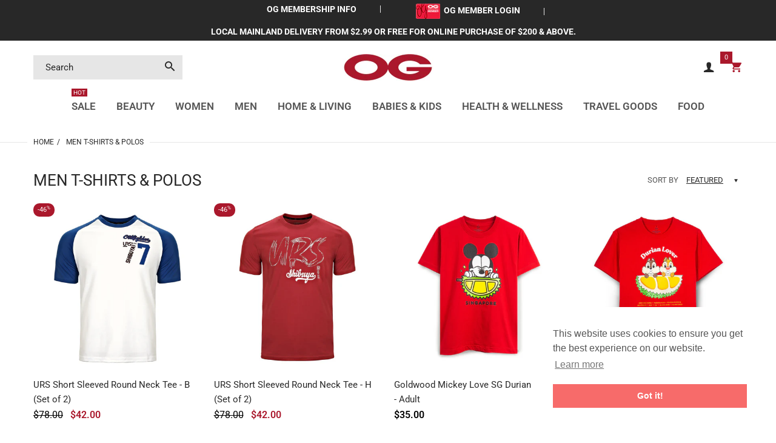

--- FILE ---
content_type: text/html; charset=utf-8
request_url: https://og.com.sg/collections/men-t-shirts-polos
body_size: 36455
content:
<!doctype html>
<html lang="en" class="js">
  
<head><!--Content in content_for_header -->
<!--LayoutHub-Embed--><link rel="stylesheet" type="text/css" href="data:text/css;base64," media="all">
<!--LH--><!--/LayoutHub-Embed--><!-- BEAE-GLOBAL-FONT --> 
  
 <!-- END BEAE-GLOBAL-FONT -->

<!-- BEAE-HEADER --><!-- END BEAE-HEADER -->
 
<link rel="shortcut icon" href="//og.com.sg/cdn/shop/files/favicon-32x32_32x32.png?v=1614310159" type="image/png">
  <meta charset="UTF-8">
  <meta http-equiv="Content-Type" content="text/html; charset=utf-8">
  <meta name="viewport" content="width=device-width, initial-scale=1, minimum-scale=1, maximum-scale=1, user-scalable=0" />
  <meta name='HandheldFriendly' content='True'>
  <meta name='MobileOptimized' content='375'>
  <meta http-equiv="cleartype" content="on">
  <meta name="theme-color" content="#aa182c"><title>Men T-Shirts &amp; Polos
&ndash; OG Singapore</title><!-- /snippets/social-meta-tags.liquid -->




<meta property="og:site_name" content="OG Singapore">
<meta property="og:url" content="https://og.com.sg/collections/men-t-shirts-polos">
<meta property="og:title" content="Men T-Shirts & Polos">
<meta property="og:type" content="product.group">
<meta property="og:description" content="OG Department Stores is a one-stop destination for your assorted shopping needs. Shop affordable, quality home & kitchen essentials, prestige beauty cosmetics, health supplements, toys, apparel, bags & more!">





<meta name="twitter:card" content="summary_large_image">
<meta name="twitter:title" content="Men T-Shirts & Polos">
<meta name="twitter:description" content="OG Department Stores is a one-stop destination for your assorted shopping needs. Shop affordable, quality home & kitchen essentials, prestige beauty cosmetics, health supplements, toys, apparel, bags & more!">


  <link rel="canonical" href="https://og.com.sg/collections/men-t-shirts-polos"/>
  <link rel="preconnect dns-prefetch" href="https://cdn.shopify.com">
  <link rel="preconnect dns-prefetch" href="https://v.shopify.com">
  <link rel="preconnect dns-prefetch" href="https://cdn.shopifycloud.com">

  <link rel="preload" href="//og.com.sg/cdn/shop/t/15/assets/header-footer.scss.css?v=107338189017429534651762309041" as="style">
  <link rel="preload" href="//og.com.sg/cdn/shop/t/15/assets/global.scss.css?v=44196039231537566641762309040" as="style">
  
  <link rel="preload" href="//og.com.sg/cdn/shop/t/15/assets/styles.scss.css?v=14328864232574704691762309040" as="style">
  
  <link rel="preload" href="//og.com.sg/cdn/shop/t/15/assets/vendor.css?v=96845794555265919271635906676" as="style">
  <link rel="preload" href="//og.com.sg/cdn/shop/t/15/assets/arenafont.css?v=35848239293864640421695973582" as="style">
  
  

  <!-- header-css-file  ================================================== -->
  

  

  <link href="//og.com.sg/cdn/shop/t/15/assets/arenafont.css?v=35848239293864640421695973582" rel="stylesheet" type="text/css" media="all">
  <link href="//og.com.sg/cdn/shop/t/15/assets/vendor.css?v=96845794555265919271635906676" rel="stylesheet" type="text/css" media="all">
  <link href="//og.com.sg/cdn/shop/t/15/assets/header-footer.scss.css?v=107338189017429534651762309041" rel="stylesheet" type="text/css" media="all">
  <link href="//og.com.sg/cdn/shop/t/15/assets/global.scss.css?v=44196039231537566641762309040" rel="stylesheet" type="text/css" media="all">
  
  <link href="//og.com.sg/cdn/shop/t/15/assets/styles.scss.css?v=14328864232574704691762309040" rel="stylesheet" type="text/css" media="all">
  
  
  
  
  <link href="https://fonts.googleapis.com/css?family=Caveat:300,400,500,600,700&display=swap" rel='stylesheet' type='text/css'>

  <script crossorigin="anonymous" src="//og.com.sg/cdn/shop/t/15/assets/lazysizes.min.js?v=19944551759608041491635906630" async></script>
  <script crossorigin="anonymous" src="//og.com.sg/cdn/shop/t/15/assets/jquery-3.5.min.js?v=15273758115964379371635906625"></script>
  <script crossorigin="anonymous" src="//og.com.sg/cdn/shop/t/15/assets/bootstrap.4x.min.js?v=125015747730714884711635906242" defer></script><script>window.performance && window.performance.mark && window.performance.mark('shopify.content_for_header.start');</script><meta name="google-site-verification" content="3Ug4Hh2EN85iPdENOBFNDgB_hvPR6t7mEm5w-pfOsik">
<meta id="shopify-digital-wallet" name="shopify-digital-wallet" content="/27973484638/digital_wallets/dialog">
<meta name="shopify-checkout-api-token" content="f7792db83a1b5e8152567071ce0e0b0c">
<link rel="alternate" type="application/atom+xml" title="Feed" href="/collections/men-t-shirts-polos.atom" />
<link rel="next" href="/collections/men-t-shirts-polos?page=2">
<link rel="alternate" type="application/json+oembed" href="https://og.com.sg/collections/men-t-shirts-polos.oembed">
<script async="async" src="/checkouts/internal/preloads.js?locale=en-SG"></script>
<link rel="preconnect" href="https://shop.app" crossorigin="anonymous">
<script async="async" src="https://shop.app/checkouts/internal/preloads.js?locale=en-SG&shop_id=27973484638" crossorigin="anonymous"></script>
<script id="apple-pay-shop-capabilities" type="application/json">{"shopId":27973484638,"countryCode":"SG","currencyCode":"SGD","merchantCapabilities":["supports3DS"],"merchantId":"gid:\/\/shopify\/Shop\/27973484638","merchantName":"OG Singapore","requiredBillingContactFields":["postalAddress","email","phone"],"requiredShippingContactFields":["postalAddress","email","phone"],"shippingType":"shipping","supportedNetworks":["visa","masterCard"],"total":{"type":"pending","label":"OG Singapore","amount":"1.00"},"shopifyPaymentsEnabled":true,"supportsSubscriptions":true}</script>
<script id="shopify-features" type="application/json">{"accessToken":"f7792db83a1b5e8152567071ce0e0b0c","betas":["rich-media-storefront-analytics"],"domain":"og.com.sg","predictiveSearch":true,"shopId":27973484638,"locale":"en"}</script>
<script>var Shopify = Shopify || {};
Shopify.shop = "og-department-stores.myshopify.com";
Shopify.locale = "en";
Shopify.currency = {"active":"SGD","rate":"1.0"};
Shopify.country = "SG";
Shopify.theme = {"name":"2023","id":120523685982,"schema_name":"Zeexo","schema_version":"1.3","theme_store_id":null,"role":"main"};
Shopify.theme.handle = "null";
Shopify.theme.style = {"id":null,"handle":null};
Shopify.cdnHost = "og.com.sg/cdn";
Shopify.routes = Shopify.routes || {};
Shopify.routes.root = "/";</script>
<script type="module">!function(o){(o.Shopify=o.Shopify||{}).modules=!0}(window);</script>
<script>!function(o){function n(){var o=[];function n(){o.push(Array.prototype.slice.apply(arguments))}return n.q=o,n}var t=o.Shopify=o.Shopify||{};t.loadFeatures=n(),t.autoloadFeatures=n()}(window);</script>
<script>
  window.ShopifyPay = window.ShopifyPay || {};
  window.ShopifyPay.apiHost = "shop.app\/pay";
  window.ShopifyPay.redirectState = null;
</script>
<script id="shop-js-analytics" type="application/json">{"pageType":"collection"}</script>
<script defer="defer" async type="module" src="//og.com.sg/cdn/shopifycloud/shop-js/modules/v2/client.init-shop-cart-sync_DtuiiIyl.en.esm.js"></script>
<script defer="defer" async type="module" src="//og.com.sg/cdn/shopifycloud/shop-js/modules/v2/chunk.common_CUHEfi5Q.esm.js"></script>
<script type="module">
  await import("//og.com.sg/cdn/shopifycloud/shop-js/modules/v2/client.init-shop-cart-sync_DtuiiIyl.en.esm.js");
await import("//og.com.sg/cdn/shopifycloud/shop-js/modules/v2/chunk.common_CUHEfi5Q.esm.js");

  window.Shopify.SignInWithShop?.initShopCartSync?.({"fedCMEnabled":true,"windoidEnabled":true});

</script>
<script>
  window.Shopify = window.Shopify || {};
  if (!window.Shopify.featureAssets) window.Shopify.featureAssets = {};
  window.Shopify.featureAssets['shop-js'] = {"shop-cart-sync":["modules/v2/client.shop-cart-sync_DFoTY42P.en.esm.js","modules/v2/chunk.common_CUHEfi5Q.esm.js"],"init-fed-cm":["modules/v2/client.init-fed-cm_D2UNy1i2.en.esm.js","modules/v2/chunk.common_CUHEfi5Q.esm.js"],"init-shop-email-lookup-coordinator":["modules/v2/client.init-shop-email-lookup-coordinator_BQEe2rDt.en.esm.js","modules/v2/chunk.common_CUHEfi5Q.esm.js"],"shop-cash-offers":["modules/v2/client.shop-cash-offers_3CTtReFF.en.esm.js","modules/v2/chunk.common_CUHEfi5Q.esm.js","modules/v2/chunk.modal_BewljZkx.esm.js"],"shop-button":["modules/v2/client.shop-button_C6oxCjDL.en.esm.js","modules/v2/chunk.common_CUHEfi5Q.esm.js"],"init-windoid":["modules/v2/client.init-windoid_5pix8xhK.en.esm.js","modules/v2/chunk.common_CUHEfi5Q.esm.js"],"avatar":["modules/v2/client.avatar_BTnouDA3.en.esm.js"],"init-shop-cart-sync":["modules/v2/client.init-shop-cart-sync_DtuiiIyl.en.esm.js","modules/v2/chunk.common_CUHEfi5Q.esm.js"],"shop-toast-manager":["modules/v2/client.shop-toast-manager_BYv_8cH1.en.esm.js","modules/v2/chunk.common_CUHEfi5Q.esm.js"],"pay-button":["modules/v2/client.pay-button_FnF9EIkY.en.esm.js","modules/v2/chunk.common_CUHEfi5Q.esm.js"],"shop-login-button":["modules/v2/client.shop-login-button_CH1KUpOf.en.esm.js","modules/v2/chunk.common_CUHEfi5Q.esm.js","modules/v2/chunk.modal_BewljZkx.esm.js"],"init-customer-accounts-sign-up":["modules/v2/client.init-customer-accounts-sign-up_aj7QGgYS.en.esm.js","modules/v2/client.shop-login-button_CH1KUpOf.en.esm.js","modules/v2/chunk.common_CUHEfi5Q.esm.js","modules/v2/chunk.modal_BewljZkx.esm.js"],"init-shop-for-new-customer-accounts":["modules/v2/client.init-shop-for-new-customer-accounts_NbnYRf_7.en.esm.js","modules/v2/client.shop-login-button_CH1KUpOf.en.esm.js","modules/v2/chunk.common_CUHEfi5Q.esm.js","modules/v2/chunk.modal_BewljZkx.esm.js"],"init-customer-accounts":["modules/v2/client.init-customer-accounts_ppedhqCH.en.esm.js","modules/v2/client.shop-login-button_CH1KUpOf.en.esm.js","modules/v2/chunk.common_CUHEfi5Q.esm.js","modules/v2/chunk.modal_BewljZkx.esm.js"],"shop-follow-button":["modules/v2/client.shop-follow-button_CMIBBa6u.en.esm.js","modules/v2/chunk.common_CUHEfi5Q.esm.js","modules/v2/chunk.modal_BewljZkx.esm.js"],"lead-capture":["modules/v2/client.lead-capture_But0hIyf.en.esm.js","modules/v2/chunk.common_CUHEfi5Q.esm.js","modules/v2/chunk.modal_BewljZkx.esm.js"],"checkout-modal":["modules/v2/client.checkout-modal_BBxc70dQ.en.esm.js","modules/v2/chunk.common_CUHEfi5Q.esm.js","modules/v2/chunk.modal_BewljZkx.esm.js"],"shop-login":["modules/v2/client.shop-login_hM3Q17Kl.en.esm.js","modules/v2/chunk.common_CUHEfi5Q.esm.js","modules/v2/chunk.modal_BewljZkx.esm.js"],"payment-terms":["modules/v2/client.payment-terms_CAtGlQYS.en.esm.js","modules/v2/chunk.common_CUHEfi5Q.esm.js","modules/v2/chunk.modal_BewljZkx.esm.js"]};
</script>
<script>(function() {
  var isLoaded = false;
  function asyncLoad() {
    if (isLoaded) return;
    isLoaded = true;
    var urls = ["https:\/\/d23dclunsivw3h.cloudfront.net\/redirect-app.js?shop=og-department-stores.myshopify.com","https:\/\/cf.storeify.app\/js\/frontend\/scripttag.js?shop=og-department-stores.myshopify.com","https:\/\/tabs.tkdigital.dev\/scripts\/ne_smart_tabs_74173fcaf2f7acb6915a3e3cc4e43e5e.js?shop=og-department-stores.myshopify.com","https:\/\/platform-api.sharethis.com\/js\/sharethis.js?shop=og-department-stores.myshopify.com#property=65a6305fd509190012271154\u0026product=-buttons\u0026source=-buttons-shopify\u0026ver=1705390183","https:\/\/app.layouthub.com\/shopify\/layouthub.js?shop=og-department-stores.myshopify.com"];
    for (var i = 0; i < urls.length; i++) {
      var s = document.createElement('script');
      s.type = 'text/javascript';
      s.async = true;
      s.src = urls[i];
      var x = document.getElementsByTagName('script')[0];
      x.parentNode.insertBefore(s, x);
    }
  };
  if(window.attachEvent) {
    window.attachEvent('onload', asyncLoad);
  } else {
    window.addEventListener('load', asyncLoad, false);
  }
})();</script>
<script id="__st">var __st={"a":27973484638,"offset":28800,"reqid":"9c28939d-4f0b-4b3c-b901-feb50d39010f-1767728156","pageurl":"og.com.sg\/collections\/men-t-shirts-polos","u":"37a1345c9408","p":"collection","rtyp":"collection","rid":161262174302};</script>
<script>window.ShopifyPaypalV4VisibilityTracking = true;</script>
<script id="captcha-bootstrap">!function(){'use strict';const t='contact',e='account',n='new_comment',o=[[t,t],['blogs',n],['comments',n],[t,'customer']],c=[[e,'customer_login'],[e,'guest_login'],[e,'recover_customer_password'],[e,'create_customer']],r=t=>t.map((([t,e])=>`form[action*='/${t}']:not([data-nocaptcha='true']) input[name='form_type'][value='${e}']`)).join(','),a=t=>()=>t?[...document.querySelectorAll(t)].map((t=>t.form)):[];function s(){const t=[...o],e=r(t);return a(e)}const i='password',u='form_key',d=['recaptcha-v3-token','g-recaptcha-response','h-captcha-response',i],f=()=>{try{return window.sessionStorage}catch{return}},m='__shopify_v',_=t=>t.elements[u];function p(t,e,n=!1){try{const o=window.sessionStorage,c=JSON.parse(o.getItem(e)),{data:r}=function(t){const{data:e,action:n}=t;return t[m]||n?{data:e,action:n}:{data:t,action:n}}(c);for(const[e,n]of Object.entries(r))t.elements[e]&&(t.elements[e].value=n);n&&o.removeItem(e)}catch(o){console.error('form repopulation failed',{error:o})}}const l='form_type',E='cptcha';function T(t){t.dataset[E]=!0}const w=window,h=w.document,L='Shopify',v='ce_forms',y='captcha';let A=!1;((t,e)=>{const n=(g='f06e6c50-85a8-45c8-87d0-21a2b65856fe',I='https://cdn.shopify.com/shopifycloud/storefront-forms-hcaptcha/ce_storefront_forms_captcha_hcaptcha.v1.5.2.iife.js',D={infoText:'Protected by hCaptcha',privacyText:'Privacy',termsText:'Terms'},(t,e,n)=>{const o=w[L][v],c=o.bindForm;if(c)return c(t,g,e,D).then(n);var r;o.q.push([[t,g,e,D],n]),r=I,A||(h.body.append(Object.assign(h.createElement('script'),{id:'captcha-provider',async:!0,src:r})),A=!0)});var g,I,D;w[L]=w[L]||{},w[L][v]=w[L][v]||{},w[L][v].q=[],w[L][y]=w[L][y]||{},w[L][y].protect=function(t,e){n(t,void 0,e),T(t)},Object.freeze(w[L][y]),function(t,e,n,w,h,L){const[v,y,A,g]=function(t,e,n){const i=e?o:[],u=t?c:[],d=[...i,...u],f=r(d),m=r(i),_=r(d.filter((([t,e])=>n.includes(e))));return[a(f),a(m),a(_),s()]}(w,h,L),I=t=>{const e=t.target;return e instanceof HTMLFormElement?e:e&&e.form},D=t=>v().includes(t);t.addEventListener('submit',(t=>{const e=I(t);if(!e)return;const n=D(e)&&!e.dataset.hcaptchaBound&&!e.dataset.recaptchaBound,o=_(e),c=g().includes(e)&&(!o||!o.value);(n||c)&&t.preventDefault(),c&&!n&&(function(t){try{if(!f())return;!function(t){const e=f();if(!e)return;const n=_(t);if(!n)return;const o=n.value;o&&e.removeItem(o)}(t);const e=Array.from(Array(32),(()=>Math.random().toString(36)[2])).join('');!function(t,e){_(t)||t.append(Object.assign(document.createElement('input'),{type:'hidden',name:u})),t.elements[u].value=e}(t,e),function(t,e){const n=f();if(!n)return;const o=[...t.querySelectorAll(`input[type='${i}']`)].map((({name:t})=>t)),c=[...d,...o],r={};for(const[a,s]of new FormData(t).entries())c.includes(a)||(r[a]=s);n.setItem(e,JSON.stringify({[m]:1,action:t.action,data:r}))}(t,e)}catch(e){console.error('failed to persist form',e)}}(e),e.submit())}));const S=(t,e)=>{t&&!t.dataset[E]&&(n(t,e.some((e=>e===t))),T(t))};for(const o of['focusin','change'])t.addEventListener(o,(t=>{const e=I(t);D(e)&&S(e,y())}));const B=e.get('form_key'),M=e.get(l),P=B&&M;t.addEventListener('DOMContentLoaded',(()=>{const t=y();if(P)for(const e of t)e.elements[l].value===M&&p(e,B);[...new Set([...A(),...v().filter((t=>'true'===t.dataset.shopifyCaptcha))])].forEach((e=>S(e,t)))}))}(h,new URLSearchParams(w.location.search),n,t,e,['guest_login'])})(!0,!0)}();</script>
<script integrity="sha256-4kQ18oKyAcykRKYeNunJcIwy7WH5gtpwJnB7kiuLZ1E=" data-source-attribution="shopify.loadfeatures" defer="defer" src="//og.com.sg/cdn/shopifycloud/storefront/assets/storefront/load_feature-a0a9edcb.js" crossorigin="anonymous"></script>
<script crossorigin="anonymous" defer="defer" src="//og.com.sg/cdn/shopifycloud/storefront/assets/shopify_pay/storefront-65b4c6d7.js?v=20250812"></script>
<script data-source-attribution="shopify.dynamic_checkout.dynamic.init">var Shopify=Shopify||{};Shopify.PaymentButton=Shopify.PaymentButton||{isStorefrontPortableWallets:!0,init:function(){window.Shopify.PaymentButton.init=function(){};var t=document.createElement("script");t.src="https://og.com.sg/cdn/shopifycloud/portable-wallets/latest/portable-wallets.en.js",t.type="module",document.head.appendChild(t)}};
</script>
<script data-source-attribution="shopify.dynamic_checkout.buyer_consent">
  function portableWalletsHideBuyerConsent(e){var t=document.getElementById("shopify-buyer-consent"),n=document.getElementById("shopify-subscription-policy-button");t&&n&&(t.classList.add("hidden"),t.setAttribute("aria-hidden","true"),n.removeEventListener("click",e))}function portableWalletsShowBuyerConsent(e){var t=document.getElementById("shopify-buyer-consent"),n=document.getElementById("shopify-subscription-policy-button");t&&n&&(t.classList.remove("hidden"),t.removeAttribute("aria-hidden"),n.addEventListener("click",e))}window.Shopify?.PaymentButton&&(window.Shopify.PaymentButton.hideBuyerConsent=portableWalletsHideBuyerConsent,window.Shopify.PaymentButton.showBuyerConsent=portableWalletsShowBuyerConsent);
</script>
<script data-source-attribution="shopify.dynamic_checkout.cart.bootstrap">document.addEventListener("DOMContentLoaded",(function(){function t(){return document.querySelector("shopify-accelerated-checkout-cart, shopify-accelerated-checkout")}if(t())Shopify.PaymentButton.init();else{new MutationObserver((function(e,n){t()&&(Shopify.PaymentButton.init(),n.disconnect())})).observe(document.body,{childList:!0,subtree:!0})}}));
</script>
<link id="shopify-accelerated-checkout-styles" rel="stylesheet" media="screen" href="https://og.com.sg/cdn/shopifycloud/portable-wallets/latest/accelerated-checkout-backwards-compat.css" crossorigin="anonymous">
<style id="shopify-accelerated-checkout-cart">
        #shopify-buyer-consent {
  margin-top: 1em;
  display: inline-block;
  width: 100%;
}

#shopify-buyer-consent.hidden {
  display: none;
}

#shopify-subscription-policy-button {
  background: none;
  border: none;
  padding: 0;
  text-decoration: underline;
  font-size: inherit;
  cursor: pointer;
}

#shopify-subscription-policy-button::before {
  box-shadow: none;
}

      </style>

<script>window.performance && window.performance.mark && window.performance.mark('shopify.content_for_header.end');</script>
  

  
  
  
<script src='https://appdevelopergroup.co/apps/html5flipbook/js/flipbook.js?shop=og-department-stores.myshopify.com' type='text/javascript'></script>

<script type="text/javascript">
    (function(c,l,a,r,i,t,y){
        c[a]=c[a]||function(){(c[a].q=c[a].q||[]).push(arguments)};
        t=l.createElement(r);t.async=1;t.src="https://www.clarity.ms/tag/"+i;
        y=l.getElementsByTagName(r)[0];y.parentNode.insertBefore(t,y);
    })(window, document, "clarity", "script", "hpr6abjorn");
</script>














































































































<link href="https://monorail-edge.shopifysvc.com" rel="dns-prefetch">
<script>(function(){if ("sendBeacon" in navigator && "performance" in window) {try {var session_token_from_headers = performance.getEntriesByType('navigation')[0].serverTiming.find(x => x.name == '_s').description;} catch {var session_token_from_headers = undefined;}var session_cookie_matches = document.cookie.match(/_shopify_s=([^;]*)/);var session_token_from_cookie = session_cookie_matches && session_cookie_matches.length === 2 ? session_cookie_matches[1] : "";var session_token = session_token_from_headers || session_token_from_cookie || "";function handle_abandonment_event(e) {var entries = performance.getEntries().filter(function(entry) {return /monorail-edge.shopifysvc.com/.test(entry.name);});if (!window.abandonment_tracked && entries.length === 0) {window.abandonment_tracked = true;var currentMs = Date.now();var navigation_start = performance.timing.navigationStart;var payload = {shop_id: 27973484638,url: window.location.href,navigation_start,duration: currentMs - navigation_start,session_token,page_type: "collection"};window.navigator.sendBeacon("https://monorail-edge.shopifysvc.com/v1/produce", JSON.stringify({schema_id: "online_store_buyer_site_abandonment/1.1",payload: payload,metadata: {event_created_at_ms: currentMs,event_sent_at_ms: currentMs}}));}}window.addEventListener('pagehide', handle_abandonment_event);}}());</script>
<script id="web-pixels-manager-setup">(function e(e,d,r,n,o){if(void 0===o&&(o={}),!Boolean(null===(a=null===(i=window.Shopify)||void 0===i?void 0:i.analytics)||void 0===a?void 0:a.replayQueue)){var i,a;window.Shopify=window.Shopify||{};var t=window.Shopify;t.analytics=t.analytics||{};var s=t.analytics;s.replayQueue=[],s.publish=function(e,d,r){return s.replayQueue.push([e,d,r]),!0};try{self.performance.mark("wpm:start")}catch(e){}var l=function(){var e={modern:/Edge?\/(1{2}[4-9]|1[2-9]\d|[2-9]\d{2}|\d{4,})\.\d+(\.\d+|)|Firefox\/(1{2}[4-9]|1[2-9]\d|[2-9]\d{2}|\d{4,})\.\d+(\.\d+|)|Chrom(ium|e)\/(9{2}|\d{3,})\.\d+(\.\d+|)|(Maci|X1{2}).+ Version\/(15\.\d+|(1[6-9]|[2-9]\d|\d{3,})\.\d+)([,.]\d+|)( \(\w+\)|)( Mobile\/\w+|) Safari\/|Chrome.+OPR\/(9{2}|\d{3,})\.\d+\.\d+|(CPU[ +]OS|iPhone[ +]OS|CPU[ +]iPhone|CPU IPhone OS|CPU iPad OS)[ +]+(15[._]\d+|(1[6-9]|[2-9]\d|\d{3,})[._]\d+)([._]\d+|)|Android:?[ /-](13[3-9]|1[4-9]\d|[2-9]\d{2}|\d{4,})(\.\d+|)(\.\d+|)|Android.+Firefox\/(13[5-9]|1[4-9]\d|[2-9]\d{2}|\d{4,})\.\d+(\.\d+|)|Android.+Chrom(ium|e)\/(13[3-9]|1[4-9]\d|[2-9]\d{2}|\d{4,})\.\d+(\.\d+|)|SamsungBrowser\/([2-9]\d|\d{3,})\.\d+/,legacy:/Edge?\/(1[6-9]|[2-9]\d|\d{3,})\.\d+(\.\d+|)|Firefox\/(5[4-9]|[6-9]\d|\d{3,})\.\d+(\.\d+|)|Chrom(ium|e)\/(5[1-9]|[6-9]\d|\d{3,})\.\d+(\.\d+|)([\d.]+$|.*Safari\/(?![\d.]+ Edge\/[\d.]+$))|(Maci|X1{2}).+ Version\/(10\.\d+|(1[1-9]|[2-9]\d|\d{3,})\.\d+)([,.]\d+|)( \(\w+\)|)( Mobile\/\w+|) Safari\/|Chrome.+OPR\/(3[89]|[4-9]\d|\d{3,})\.\d+\.\d+|(CPU[ +]OS|iPhone[ +]OS|CPU[ +]iPhone|CPU IPhone OS|CPU iPad OS)[ +]+(10[._]\d+|(1[1-9]|[2-9]\d|\d{3,})[._]\d+)([._]\d+|)|Android:?[ /-](13[3-9]|1[4-9]\d|[2-9]\d{2}|\d{4,})(\.\d+|)(\.\d+|)|Mobile Safari.+OPR\/([89]\d|\d{3,})\.\d+\.\d+|Android.+Firefox\/(13[5-9]|1[4-9]\d|[2-9]\d{2}|\d{4,})\.\d+(\.\d+|)|Android.+Chrom(ium|e)\/(13[3-9]|1[4-9]\d|[2-9]\d{2}|\d{4,})\.\d+(\.\d+|)|Android.+(UC? ?Browser|UCWEB|U3)[ /]?(15\.([5-9]|\d{2,})|(1[6-9]|[2-9]\d|\d{3,})\.\d+)\.\d+|SamsungBrowser\/(5\.\d+|([6-9]|\d{2,})\.\d+)|Android.+MQ{2}Browser\/(14(\.(9|\d{2,})|)|(1[5-9]|[2-9]\d|\d{3,})(\.\d+|))(\.\d+|)|K[Aa][Ii]OS\/(3\.\d+|([4-9]|\d{2,})\.\d+)(\.\d+|)/},d=e.modern,r=e.legacy,n=navigator.userAgent;return n.match(d)?"modern":n.match(r)?"legacy":"unknown"}(),u="modern"===l?"modern":"legacy",c=(null!=n?n:{modern:"",legacy:""})[u],f=function(e){return[e.baseUrl,"/wpm","/b",e.hashVersion,"modern"===e.buildTarget?"m":"l",".js"].join("")}({baseUrl:d,hashVersion:r,buildTarget:u}),m=function(e){var d=e.version,r=e.bundleTarget,n=e.surface,o=e.pageUrl,i=e.monorailEndpoint;return{emit:function(e){var a=e.status,t=e.errorMsg,s=(new Date).getTime(),l=JSON.stringify({metadata:{event_sent_at_ms:s},events:[{schema_id:"web_pixels_manager_load/3.1",payload:{version:d,bundle_target:r,page_url:o,status:a,surface:n,error_msg:t},metadata:{event_created_at_ms:s}}]});if(!i)return console&&console.warn&&console.warn("[Web Pixels Manager] No Monorail endpoint provided, skipping logging."),!1;try{return self.navigator.sendBeacon.bind(self.navigator)(i,l)}catch(e){}var u=new XMLHttpRequest;try{return u.open("POST",i,!0),u.setRequestHeader("Content-Type","text/plain"),u.send(l),!0}catch(e){return console&&console.warn&&console.warn("[Web Pixels Manager] Got an unhandled error while logging to Monorail."),!1}}}}({version:r,bundleTarget:l,surface:e.surface,pageUrl:self.location.href,monorailEndpoint:e.monorailEndpoint});try{o.browserTarget=l,function(e){var d=e.src,r=e.async,n=void 0===r||r,o=e.onload,i=e.onerror,a=e.sri,t=e.scriptDataAttributes,s=void 0===t?{}:t,l=document.createElement("script"),u=document.querySelector("head"),c=document.querySelector("body");if(l.async=n,l.src=d,a&&(l.integrity=a,l.crossOrigin="anonymous"),s)for(var f in s)if(Object.prototype.hasOwnProperty.call(s,f))try{l.dataset[f]=s[f]}catch(e){}if(o&&l.addEventListener("load",o),i&&l.addEventListener("error",i),u)u.appendChild(l);else{if(!c)throw new Error("Did not find a head or body element to append the script");c.appendChild(l)}}({src:f,async:!0,onload:function(){if(!function(){var e,d;return Boolean(null===(d=null===(e=window.Shopify)||void 0===e?void 0:e.analytics)||void 0===d?void 0:d.initialized)}()){var d=window.webPixelsManager.init(e)||void 0;if(d){var r=window.Shopify.analytics;r.replayQueue.forEach((function(e){var r=e[0],n=e[1],o=e[2];d.publishCustomEvent(r,n,o)})),r.replayQueue=[],r.publish=d.publishCustomEvent,r.visitor=d.visitor,r.initialized=!0}}},onerror:function(){return m.emit({status:"failed",errorMsg:"".concat(f," has failed to load")})},sri:function(e){var d=/^sha384-[A-Za-z0-9+/=]+$/;return"string"==typeof e&&d.test(e)}(c)?c:"",scriptDataAttributes:o}),m.emit({status:"loading"})}catch(e){m.emit({status:"failed",errorMsg:(null==e?void 0:e.message)||"Unknown error"})}}})({shopId: 27973484638,storefrontBaseUrl: "https://og.com.sg",extensionsBaseUrl: "https://extensions.shopifycdn.com/cdn/shopifycloud/web-pixels-manager",monorailEndpoint: "https://monorail-edge.shopifysvc.com/unstable/produce_batch",surface: "storefront-renderer",enabledBetaFlags: ["2dca8a86","a0d5f9d2"],webPixelsConfigList: [{"id":"612991070","configuration":"{\"accountID\":\"19616\",\"shopify_domain\":\"og-department-stores.myshopify.com\"}","eventPayloadVersion":"v1","runtimeContext":"STRICT","scriptVersion":"f6746ddda0ed94ab9744273e6e692753","type":"APP","apiClientId":69727125505,"privacyPurposes":["ANALYTICS","MARKETING","SALE_OF_DATA"],"dataSharingAdjustments":{"protectedCustomerApprovalScopes":["read_customer_email","read_customer_name","read_customer_personal_data","read_customer_phone"]}},{"id":"384729182","configuration":"{\"config\":\"{\\\"pixel_id\\\":\\\"G-3KCPVKSEKL\\\",\\\"target_country\\\":\\\"SG\\\",\\\"gtag_events\\\":[{\\\"type\\\":\\\"begin_checkout\\\",\\\"action_label\\\":[\\\"G-3KCPVKSEKL\\\",\\\"AW-1069075214\\\/As2WCNXpuvsZEI6W4_0D\\\"]},{\\\"type\\\":\\\"search\\\",\\\"action_label\\\":[\\\"G-3KCPVKSEKL\\\",\\\"AW-1069075214\\\/1Db2CM_puvsZEI6W4_0D\\\"]},{\\\"type\\\":\\\"view_item\\\",\\\"action_label\\\":[\\\"G-3KCPVKSEKL\\\",\\\"AW-1069075214\\\/sbUrCMzpuvsZEI6W4_0D\\\",\\\"MC-S4ZVDM24M8\\\"]},{\\\"type\\\":\\\"purchase\\\",\\\"action_label\\\":[\\\"G-3KCPVKSEKL\\\",\\\"AW-1069075214\\\/SSv6CMbpuvsZEI6W4_0D\\\",\\\"MC-S4ZVDM24M8\\\"]},{\\\"type\\\":\\\"page_view\\\",\\\"action_label\\\":[\\\"G-3KCPVKSEKL\\\",\\\"AW-1069075214\\\/Jl5TCMnpuvsZEI6W4_0D\\\",\\\"MC-S4ZVDM24M8\\\"]},{\\\"type\\\":\\\"add_payment_info\\\",\\\"action_label\\\":[\\\"G-3KCPVKSEKL\\\",\\\"AW-1069075214\\\/rJ6CCNjpuvsZEI6W4_0D\\\"]},{\\\"type\\\":\\\"add_to_cart\\\",\\\"action_label\\\":[\\\"G-3KCPVKSEKL\\\",\\\"AW-1069075214\\\/7SRGCNLpuvsZEI6W4_0D\\\"]}],\\\"enable_monitoring_mode\\\":false}\"}","eventPayloadVersion":"v1","runtimeContext":"OPEN","scriptVersion":"b2a88bafab3e21179ed38636efcd8a93","type":"APP","apiClientId":1780363,"privacyPurposes":[],"dataSharingAdjustments":{"protectedCustomerApprovalScopes":["read_customer_address","read_customer_email","read_customer_name","read_customer_personal_data","read_customer_phone"]}},{"id":"134021214","configuration":"{\"pixel_id\":\"324096288855681\",\"pixel_type\":\"facebook_pixel\",\"metaapp_system_user_token\":\"-\"}","eventPayloadVersion":"v1","runtimeContext":"OPEN","scriptVersion":"ca16bc87fe92b6042fbaa3acc2fbdaa6","type":"APP","apiClientId":2329312,"privacyPurposes":["ANALYTICS","MARKETING","SALE_OF_DATA"],"dataSharingAdjustments":{"protectedCustomerApprovalScopes":["read_customer_address","read_customer_email","read_customer_name","read_customer_personal_data","read_customer_phone"]}},{"id":"shopify-app-pixel","configuration":"{}","eventPayloadVersion":"v1","runtimeContext":"STRICT","scriptVersion":"0450","apiClientId":"shopify-pixel","type":"APP","privacyPurposes":["ANALYTICS","MARKETING"]},{"id":"shopify-custom-pixel","eventPayloadVersion":"v1","runtimeContext":"LAX","scriptVersion":"0450","apiClientId":"shopify-pixel","type":"CUSTOM","privacyPurposes":["ANALYTICS","MARKETING"]}],isMerchantRequest: false,initData: {"shop":{"name":"OG Singapore","paymentSettings":{"currencyCode":"SGD"},"myshopifyDomain":"og-department-stores.myshopify.com","countryCode":"SG","storefrontUrl":"https:\/\/og.com.sg"},"customer":null,"cart":null,"checkout":null,"productVariants":[],"purchasingCompany":null},},"https://og.com.sg/cdn","7cecd0b6w90c54c6cpe92089d5m57a67346",{"modern":"","legacy":""},{"shopId":"27973484638","storefrontBaseUrl":"https:\/\/og.com.sg","extensionBaseUrl":"https:\/\/extensions.shopifycdn.com\/cdn\/shopifycloud\/web-pixels-manager","surface":"storefront-renderer","enabledBetaFlags":"[\"2dca8a86\", \"a0d5f9d2\"]","isMerchantRequest":"false","hashVersion":"7cecd0b6w90c54c6cpe92089d5m57a67346","publish":"custom","events":"[[\"page_viewed\",{}],[\"collection_viewed\",{\"collection\":{\"id\":\"161262174302\",\"title\":\"Men T-Shirts \u0026 Polos\",\"productVariants\":[{\"price\":{\"amount\":42.0,\"currencyCode\":\"SGD\"},\"product\":{\"title\":\"URS Short Sleeved Round Neck Tee - B (Set of 2)\",\"vendor\":\"URS\",\"id\":\"7129627492446\",\"untranslatedTitle\":\"URS Short Sleeved Round Neck Tee - B (Set of 2)\",\"url\":\"\/products\/39895356-6-pa-20240613\",\"type\":\"\"},\"id\":\"40937721167966\",\"image\":{\"src\":\"\/\/og.com.sg\/cdn\/shop\/files\/URT5511-B-1.jpg?v=1718258351\"},\"sku\":\"39895356-6-PA-20240613\",\"title\":\"S\",\"untranslatedTitle\":\"S\"},{\"price\":{\"amount\":42.0,\"currencyCode\":\"SGD\"},\"product\":{\"title\":\"URS Short Sleeved Round Neck Tee - H (Set of 2)\",\"vendor\":\"URS\",\"id\":\"7129627656286\",\"untranslatedTitle\":\"URS Short Sleeved Round Neck Tee - H (Set of 2)\",\"url\":\"\/products\/39895356-7-pa-20240613\",\"type\":\"\"},\"id\":\"40937721823326\",\"image\":{\"src\":\"\/\/og.com.sg\/cdn\/shop\/files\/URT5513-H-1.jpg?v=1718258360\"},\"sku\":\"39895356-7-PA-20240613\",\"title\":\"S\",\"untranslatedTitle\":\"S\"},{\"price\":{\"amount\":35.0,\"currencyCode\":\"SGD\"},\"product\":{\"title\":\"Goldwood Mickey Love SG Durian T-Shirt - Adult\",\"vendor\":\"Goldwood\",\"id\":\"7171059449950\",\"untranslatedTitle\":\"Goldwood Mickey Love SG Durian T-Shirt - Adult\",\"url\":\"\/products\/38350559-1\",\"type\":\"\"},\"id\":\"41072660086878\",\"image\":{\"src\":\"\/\/og.com.sg\/cdn\/shop\/files\/MICKEYLOVESGDURIANT-SHIRT_c95f59a1-9ca3-4035-ab3e-d4716bdd6889.jpg?v=1722334973\"},\"sku\":\"38350559-1\",\"title\":\"S\",\"untranslatedTitle\":\"S\"},{\"price\":{\"amount\":35.0,\"currencyCode\":\"SGD\"},\"product\":{\"title\":\"Goldwood Mickey Love SG Chip N Dale Durian Lover T-Shirt - Adult\",\"vendor\":\"Goldwood\",\"id\":\"7171059581022\",\"untranslatedTitle\":\"Goldwood Mickey Love SG Chip N Dale Durian Lover T-Shirt - Adult\",\"url\":\"\/products\/38350559-2\",\"type\":\"\"},\"id\":\"41072632135774\",\"image\":{\"src\":\"\/\/og.com.sg\/cdn\/shop\/files\/MICKEYLOVESGCHIPNDALEDURIANLOVERT-SHIRT-1_82f4a180-d85a-4fd0-80a8-697b9a63d661.jpg?v=1722333758\"},\"sku\":\"38350559-2\",\"title\":\"S\",\"untranslatedTitle\":\"S\"},{\"price\":{\"amount\":35.0,\"currencyCode\":\"SGD\"},\"product\":{\"title\":\"Goldwood Mickey Love SG Chip N Dale Bao Jiak T-Shirt - Adult\",\"vendor\":\"Goldwood\",\"id\":\"7171059679326\",\"untranslatedTitle\":\"Goldwood Mickey Love SG Chip N Dale Bao Jiak T-Shirt - Adult\",\"url\":\"\/products\/38350559-3\",\"type\":\"\"},\"id\":\"41072629252190\",\"image\":{\"src\":\"\/\/og.com.sg\/cdn\/shop\/files\/MICKEYLOVESGCHIPNDALEBAOJIAKT-SHIRT-1_aa191c6e-2d2b-4b1d-8b63-68a4cedbad58.jpg?v=1722333639\"},\"sku\":\"38350559-3\",\"title\":\"S\",\"untranslatedTitle\":\"S\"},{\"price\":{\"amount\":35.0,\"currencyCode\":\"SGD\"},\"product\":{\"title\":\"Goldwood Mickey Love SG Singapore Allover Glow T-Shirt - Adult\",\"vendor\":\"Goldwood\",\"id\":\"7171059843166\",\"untranslatedTitle\":\"Goldwood Mickey Love SG Singapore Allover Glow T-Shirt - Adult\",\"url\":\"\/products\/38350559-4\",\"type\":\"\"},\"id\":\"41072627712094\",\"image\":{\"src\":\"\/\/og.com.sg\/cdn\/shop\/files\/MICKEYLOVESGSINGAPOREALLOVERGLOW_268f83b5-9b69-4809-8bfe-5134981706a3.jpg?v=1722333501\"},\"sku\":\"38350559-4\",\"title\":\"S\",\"untranslatedTitle\":\"S\"},{\"price\":{\"amount\":35.0,\"currencyCode\":\"SGD\"},\"product\":{\"title\":\"Goldwood Mickey Love SG Silhouette Colourful Glow T-Shirt - Adult\",\"vendor\":\"Goldwood\",\"id\":\"7171059941470\",\"untranslatedTitle\":\"Goldwood Mickey Love SG Silhouette Colourful Glow T-Shirt - Adult\",\"url\":\"\/products\/38350559-5\",\"type\":\"\"},\"id\":\"41072616046686\",\"image\":{\"src\":\"\/\/og.com.sg\/cdn\/shop\/files\/MICKEYLOVESGSILHOUETTECOLOURFULGLOW_2a582728-76b5-4d67-90ce-25f568558e46.jpg?v=1722333229\"},\"sku\":\"38350559-5\",\"title\":\"S\",\"untranslatedTitle\":\"S\"},{\"price\":{\"amount\":35.0,\"currencyCode\":\"SGD\"},\"product\":{\"title\":\"Goldwood Mickey Love SG Small Skyline T-Shirt - Adult\",\"vendor\":\"Goldwood\",\"id\":\"7171060072542\",\"untranslatedTitle\":\"Goldwood Mickey Love SG Small Skyline T-Shirt - Adult\",\"url\":\"\/products\/38350559-6\",\"type\":\"\"},\"id\":\"41072608673886\",\"image\":{\"src\":\"\/\/og.com.sg\/cdn\/shop\/files\/MICKEYLOVESGSMALLSKYLINET-SHIRT_6cf6674b-b50b-4313-a814-b3f73ce5e879.jpg?v=1722332823\"},\"sku\":\"38350559-6\",\"title\":\"S\",\"untranslatedTitle\":\"S\"},{\"price\":{\"amount\":35.0,\"currencyCode\":\"SGD\"},\"product\":{\"title\":\"Goldwood Mickey Love SG Flock T-Shirt - Adult\",\"vendor\":\"Goldwood\",\"id\":\"7171060236382\",\"untranslatedTitle\":\"Goldwood Mickey Love SG Flock T-Shirt - Adult\",\"url\":\"\/products\/38350559-7\",\"type\":\"\"},\"id\":\"41072598777950\",\"image\":{\"src\":\"\/\/og.com.sg\/cdn\/shop\/files\/MICKEYLOVESGMICKEYFLOCK_6bd1b585-83bc-4271-a8e4-68599a3fbe74.jpg?v=1722332426\"},\"sku\":\"38350559-7\",\"title\":\"S\",\"untranslatedTitle\":\"S\"},{\"price\":{\"amount\":29.0,\"currencyCode\":\"SGD\"},\"product\":{\"title\":\"Goldwood Mickey Love SG Durian T-Shirt - Kids\",\"vendor\":\"Goldwood\",\"id\":\"7171060891742\",\"untranslatedTitle\":\"Goldwood Mickey Love SG Durian T-Shirt - Kids\",\"url\":\"\/products\/38572029-1\",\"type\":\"\"},\"id\":\"41072173023326\",\"image\":{\"src\":\"\/\/og.com.sg\/cdn\/shop\/files\/MICKEYLOVESGDURIANT-SHIRT.jpg?v=1722319838\"},\"sku\":\"38572029-1\",\"title\":\"S\",\"untranslatedTitle\":\"S\"},{\"price\":{\"amount\":29.0,\"currencyCode\":\"SGD\"},\"product\":{\"title\":\"Goldwood Mickey Love SG Chip N Dale Durian Lover T-Shirt - Kids\",\"vendor\":\"Goldwood\",\"id\":\"7171061022814\",\"untranslatedTitle\":\"Goldwood Mickey Love SG Chip N Dale Durian Lover T-Shirt - Kids\",\"url\":\"\/products\/38572029-2\",\"type\":\"\"},\"id\":\"41072170958942\",\"image\":{\"src\":\"\/\/og.com.sg\/cdn\/shop\/files\/MICKEYLOVESGCHIPNDALEDURIANLOVERT-SHIRT-1.jpg?v=1722319760\"},\"sku\":\"38572029-2\",\"title\":\"S\",\"untranslatedTitle\":\"S\"},{\"price\":{\"amount\":29.0,\"currencyCode\":\"SGD\"},\"product\":{\"title\":\"Goldwood Mickey Love SG Singapore Allover Glow T-Shirt - Kids\",\"vendor\":\"Goldwood\",\"id\":\"7171061252190\",\"untranslatedTitle\":\"Goldwood Mickey Love SG Singapore Allover Glow T-Shirt - Kids\",\"url\":\"\/products\/38572029-4\",\"type\":\"\"},\"id\":\"41072166010974\",\"image\":{\"src\":\"\/\/og.com.sg\/cdn\/shop\/files\/MICKEYLOVESGSINGAPOREALLOVERGLOW.jpg?v=1722319584\"},\"sku\":\"38572029-4\",\"title\":\"S\",\"untranslatedTitle\":\"S\"},{\"price\":{\"amount\":29.0,\"currencyCode\":\"SGD\"},\"product\":{\"title\":\"Goldwood Mickey Love SG Chip N Dale Bao Jiak T-Shirt - Kids\",\"vendor\":\"Goldwood\",\"id\":\"7171061153886\",\"untranslatedTitle\":\"Goldwood Mickey Love SG Chip N Dale Bao Jiak T-Shirt - Kids\",\"url\":\"\/products\/38572029-3\",\"type\":\"\"},\"id\":\"41072167616606\",\"image\":{\"src\":\"\/\/og.com.sg\/cdn\/shop\/files\/MICKEYLOVESGCHIPNDALEBAOJIAKT-SHIRT-1.jpg?v=1722319659\"},\"sku\":\"38572029-3\",\"title\":\"S\",\"untranslatedTitle\":\"S\"},{\"price\":{\"amount\":29.0,\"currencyCode\":\"SGD\"},\"product\":{\"title\":\"Goldwood Mickey Love SG Silhouette Colourful Glow T-Shirt - Kids\",\"vendor\":\"Goldwood\",\"id\":\"7171061350494\",\"untranslatedTitle\":\"Goldwood Mickey Love SG Silhouette Colourful Glow T-Shirt - Kids\",\"url\":\"\/products\/38572029-5\",\"type\":\"\"},\"id\":\"41072159817822\",\"image\":{\"src\":\"\/\/og.com.sg\/cdn\/shop\/files\/MICKEYLOVESGSILHOUETTECOLOURFULGLOW.jpg?v=1722319337\"},\"sku\":\"38572029-5\",\"title\":\"S\",\"untranslatedTitle\":\"S\"},{\"price\":{\"amount\":29.0,\"currencyCode\":\"SGD\"},\"product\":{\"title\":\"Goldwood Mickey Love SG Small Skyline T-Shirt - Kids\",\"vendor\":\"Goldwood\",\"id\":\"7171061481566\",\"untranslatedTitle\":\"Goldwood Mickey Love SG Small Skyline T-Shirt - Kids\",\"url\":\"\/products\/38572029-6\",\"type\":\"\"},\"id\":\"41072156049502\",\"image\":{\"src\":\"\/\/og.com.sg\/cdn\/shop\/files\/MICKEYLOVESGSMALLSKYLINET-SHIRT.jpg?v=1722319261\"},\"sku\":\"38572029-6\",\"title\":\"S\",\"untranslatedTitle\":\"S\"},{\"price\":{\"amount\":29.0,\"currencyCode\":\"SGD\"},\"product\":{\"title\":\"Goldwood Mickey Love SG Flock T-Shirt - Kids\",\"vendor\":\"Goldwood\",\"id\":\"7171061547102\",\"untranslatedTitle\":\"Goldwood Mickey Love SG Flock T-Shirt - Kids\",\"url\":\"\/products\/38572029-7\",\"type\":\"\"},\"id\":\"41072154574942\",\"image\":{\"src\":\"\/\/og.com.sg\/cdn\/shop\/files\/MICKEYLOVESGMICKEYFLOCK.jpg?v=1722319202\"},\"sku\":\"38572029-7\",\"title\":\"S\",\"untranslatedTitle\":\"S\"},{\"price\":{\"amount\":39.0,\"currencyCode\":\"SGD\"},\"product\":{\"title\":\"bradFORD Short-Sleeved Polo - Brown\",\"vendor\":\"bradFORD\",\"id\":\"7311996158046\",\"untranslatedTitle\":\"bradFORD Short-Sleeved Polo - Brown\",\"url\":\"\/products\/38391712_brown_20250217_3\",\"type\":\"Apparel \u0026 Accessories\"},\"id\":\"41449676013662\",\"image\":{\"src\":\"\/\/og.com.sg\/cdn\/shop\/files\/BRP1280_Brown-1.jpg?v=1739801786\"},\"sku\":\"38391712_brown_20250217_3\",\"title\":\"S\",\"untranslatedTitle\":\"S\"},{\"price\":{\"amount\":49.0,\"currencyCode\":\"SGD\"},\"product\":{\"title\":\"bradFORD Short-Sleeved Polo - Green\",\"vendor\":\"bradFORD\",\"id\":\"7311996223582\",\"untranslatedTitle\":\"bradFORD Short-Sleeved Polo - Green\",\"url\":\"\/products\/39608222_green_20250217_5\",\"type\":\"Apparel \u0026 Accessories\"},\"id\":\"41449676341342\",\"image\":{\"src\":\"\/\/og.com.sg\/cdn\/shop\/files\/BRP1021-Green-1.jpg?v=1739801803\"},\"sku\":\"39608222_green_20250217_5\",\"title\":\"S\",\"untranslatedTitle\":\"S\"},{\"price\":{\"amount\":103.2,\"currencyCode\":\"SGD\"},\"product\":{\"title\":\"Arnold Palmer Short-Sleeved Polo - Pink\",\"vendor\":\"Arnold Palmer\",\"id\":\"7311996649566\",\"untranslatedTitle\":\"Arnold Palmer Short-Sleeved Polo - Pink\",\"url\":\"\/products\/37076122_pink_20250217_12\",\"type\":\"Apparel \u0026 Accessories\"},\"id\":\"41449678372958\",\"image\":{\"src\":\"\/\/og.com.sg\/cdn\/shop\/files\/ARP5230_Pink-1.jpg?v=1739801862\"},\"sku\":\"37076122_pink_20250217_12\",\"title\":\"S\",\"untranslatedTitle\":\"S\"},{\"price\":{\"amount\":103.2,\"currencyCode\":\"SGD\"},\"product\":{\"title\":\"Arnold Palmer Short-Sleeved Polo - Blue Leaf\",\"vendor\":\"Arnold Palmer\",\"id\":\"7311996715102\",\"untranslatedTitle\":\"Arnold Palmer Short-Sleeved Polo - Blue Leaf\",\"url\":\"\/products\/37076122_blueleaf_20250217_13\",\"type\":\"Apparel \u0026 Accessories\"},\"id\":\"41449678930014\",\"image\":{\"src\":\"\/\/og.com.sg\/cdn\/shop\/files\/ARP5230_Blue_20Leaf-1.jpg?v=1739801872\"},\"sku\":\"37076122_blueleaf_20250217_13\",\"title\":\"S\",\"untranslatedTitle\":\"S\"},{\"price\":{\"amount\":103.2,\"currencyCode\":\"SGD\"},\"product\":{\"title\":\"Arnold Palmer Short-Sleeved Polo - Red\",\"vendor\":\"Arnold Palmer\",\"id\":\"7311996747870\",\"untranslatedTitle\":\"Arnold Palmer Short-Sleeved Polo - Red\",\"url\":\"\/products\/37076122_red_20250217_14\",\"type\":\"Apparel \u0026 Accessories\"},\"id\":\"41449679093854\",\"image\":{\"src\":\"\/\/og.com.sg\/cdn\/shop\/files\/ARP5230_Red-1.jpg?v=1739801880\"},\"sku\":\"37076122_red_20250217_14\",\"title\":\"S\",\"untranslatedTitle\":\"S\"},{\"price\":{\"amount\":79.2,\"currencyCode\":\"SGD\"},\"product\":{\"title\":\"Arnold Palmer Short-Sleeved Polo - Brown Green\",\"vendor\":\"Arnold Palmer\",\"id\":\"7311997010014\",\"untranslatedTitle\":\"Arnold Palmer Short-Sleeved Polo - Brown Green\",\"url\":\"\/products\/35654025_browngreen_20250217_16\",\"type\":\"Apparel \u0026 Accessories\"},\"id\":\"41449682141278\",\"image\":{\"src\":\"\/\/og.com.sg\/cdn\/shop\/files\/ARP4052_Brown_20Green-1.jpg?v=1739801905\"},\"sku\":\"35654025_browngreen_20250217_16\",\"title\":\"S\",\"untranslatedTitle\":\"S\"},{\"price\":{\"amount\":79.2,\"currencyCode\":\"SGD\"},\"product\":{\"title\":\"Arnold Palmer Short-Sleeved Polo - Earth Navy\",\"vendor\":\"Arnold Palmer\",\"id\":\"7311997075550\",\"untranslatedTitle\":\"Arnold Palmer Short-Sleeved Polo - Earth Navy\",\"url\":\"\/products\/35654025_earthnavy_20250217_17\",\"type\":\"Apparel \u0026 Accessories\"},\"id\":\"41449682567262\",\"image\":{\"src\":\"\/\/og.com.sg\/cdn\/shop\/files\/ARP4052_Earth_20Navy-1.jpg?v=1739801913\"},\"sku\":\"35654025_earthnavy_20250217_17\",\"title\":\"S\",\"untranslatedTitle\":\"S\"},{\"price\":{\"amount\":63.2,\"currencyCode\":\"SGD\"},\"product\":{\"title\":\"Arnold Palmer Short-Sleeved Polo - Red\",\"vendor\":\"Arnold Palmer\",\"id\":\"7311997206622\",\"untranslatedTitle\":\"Arnold Palmer Short-Sleeved Polo - Red\",\"url\":\"\/products\/35654018_red_20250217_18\",\"type\":\"Apparel \u0026 Accessories\"},\"id\":\"41449682960478\",\"image\":{\"src\":\"\/\/og.com.sg\/cdn\/shop\/files\/ARP4054_Red-1.jpg?v=1739801921\"},\"sku\":\"35654018_red_20250217_18\",\"title\":\"S\",\"untranslatedTitle\":\"S\"},{\"price\":{\"amount\":63.2,\"currencyCode\":\"SGD\"},\"product\":{\"title\":\"Arnold Palmer Short-Sleeved Polo - Blue\",\"vendor\":\"Arnold Palmer\",\"id\":\"7311997239390\",\"untranslatedTitle\":\"Arnold Palmer Short-Sleeved Polo - Blue\",\"url\":\"\/products\/35654018_blue_20250217_19\",\"type\":\"Apparel \u0026 Accessories\"},\"id\":\"41449683124318\",\"image\":{\"src\":\"\/\/og.com.sg\/cdn\/shop\/files\/ARP4054_Blue-1.jpg?v=1739801929\"},\"sku\":\"35654018_blue_20250217_19\",\"title\":\"S\",\"untranslatedTitle\":\"S\"},{\"price\":{\"amount\":63.2,\"currencyCode\":\"SGD\"},\"product\":{\"title\":\"Arnold Palmer Short-Sleeved Polo - Navy\",\"vendor\":\"Arnold Palmer\",\"id\":\"7311997272158\",\"untranslatedTitle\":\"Arnold Palmer Short-Sleeved Polo - Navy\",\"url\":\"\/products\/35654018_navy_20250217_20\",\"type\":\"Apparel \u0026 Accessories\"},\"id\":\"41449683288158\",\"image\":{\"src\":\"\/\/og.com.sg\/cdn\/shop\/files\/ARP2057_Navy-1.jpg?v=1739801938\"},\"sku\":\"35654018_navy_20250217_20\",\"title\":\"S\",\"untranslatedTitle\":\"S\"},{\"price\":{\"amount\":63.2,\"currencyCode\":\"SGD\"},\"product\":{\"title\":\"Arnold Palmer Short-Sleeved Polo - Green\",\"vendor\":\"Arnold Palmer\",\"id\":\"7311997304926\",\"untranslatedTitle\":\"Arnold Palmer Short-Sleeved Polo - Green\",\"url\":\"\/products\/35654018_green_20250217_21\",\"type\":\"Apparel \u0026 Accessories\"},\"id\":\"41449683451998\",\"image\":{\"src\":\"\/\/og.com.sg\/cdn\/shop\/files\/ARP2057_Green-1.jpg?v=1739801947\"},\"sku\":\"35654018_green_20250217_21\",\"title\":\"S\",\"untranslatedTitle\":\"S\"},{\"price\":{\"amount\":63.2,\"currencyCode\":\"SGD\"},\"product\":{\"title\":\"Arnold Palmer Short-Sleeved Polo - White\",\"vendor\":\"Arnold Palmer\",\"id\":\"7311997337694\",\"untranslatedTitle\":\"Arnold Palmer Short-Sleeved Polo - White\",\"url\":\"\/products\/35654018_white_20250217_22\",\"type\":\"Apparel \u0026 Accessories\"},\"id\":\"41449683615838\",\"image\":{\"src\":\"\/\/og.com.sg\/cdn\/shop\/files\/ARP2057_White-1.jpg?v=1739801958\"},\"sku\":\"35654018_white_20250217_22\",\"title\":\"S\",\"untranslatedTitle\":\"S\"},{\"price\":{\"amount\":35.0,\"currencyCode\":\"SGD\"},\"product\":{\"title\":\"Lantona Short Sleeved Polo - Pink\",\"vendor\":\"Lantona\",\"id\":\"7367289962590\",\"untranslatedTitle\":\"Lantona Short Sleeved Polo - Pink\",\"url\":\"\/products\/40196602_pink_20250415_4\",\"type\":\"Apparel \u0026 Accessories\"},\"id\":\"41635349495902\",\"image\":{\"src\":\"\/\/og.com.sg\/cdn\/shop\/files\/LMH2-DU1-018-Pink.jpg?v=1744729704\"},\"sku\":\"40196602_pink_20250415_4\",\"title\":\"S\",\"untranslatedTitle\":\"S\"},{\"price\":{\"amount\":35.0,\"currencyCode\":\"SGD\"},\"product\":{\"title\":\"Lantona Short Sleeved Polo - Blue\",\"vendor\":\"Lantona\",\"id\":\"7367290028126\",\"untranslatedTitle\":\"Lantona Short Sleeved Polo - Blue\",\"url\":\"\/products\/40196602_blue_20250415_5\",\"type\":\"Apparel \u0026 Accessories\"},\"id\":\"41635349659742\",\"image\":{\"src\":\"\/\/og.com.sg\/cdn\/shop\/files\/LMH2-DU1-018-Blue.jpg?v=1744729709\"},\"sku\":\"40196602_blue_20250415_5\",\"title\":\"S\",\"untranslatedTitle\":\"S\"},{\"price\":{\"amount\":35.0,\"currencyCode\":\"SGD\"},\"product\":{\"title\":\"Lantona Short Sleeved Polo - Beige\",\"vendor\":\"Lantona\",\"id\":\"7367290060894\",\"untranslatedTitle\":\"Lantona Short Sleeved Polo - Beige\",\"url\":\"\/products\/40196602_beige_20250415_6\",\"type\":\"Apparel \u0026 Accessories\"},\"id\":\"41635349823582\",\"image\":{\"src\":\"\/\/og.com.sg\/cdn\/shop\/files\/LMH2-DU1-018-Beige.jpg?v=1744729714\"},\"sku\":\"40196602_beige_20250415_6\",\"title\":\"S\",\"untranslatedTitle\":\"S\"},{\"price\":{\"amount\":35.0,\"currencyCode\":\"SGD\"},\"product\":{\"title\":\"Lantona Short Sleeved Polo - Navy\",\"vendor\":\"Lantona\",\"id\":\"7367290093662\",\"untranslatedTitle\":\"Lantona Short Sleeved Polo - Navy\",\"url\":\"\/products\/40196602_navy_20250415_7\",\"type\":\"Apparel \u0026 Accessories\"},\"id\":\"41635349954654\",\"image\":{\"src\":\"\/\/og.com.sg\/cdn\/shop\/files\/LMH2-DU1-018-Navy.jpg?v=1744729719\"},\"sku\":\"40196602_navy_20250415_7\",\"title\":\"S\",\"untranslatedTitle\":\"S\"},{\"price\":{\"amount\":39.0,\"currencyCode\":\"SGD\"},\"product\":{\"title\":\"Arnold Palmer Short-Sleeved Polo (AOP2026) - White\",\"vendor\":\"Arnold Palmer\",\"id\":\"7373252460638\",\"untranslatedTitle\":\"Arnold Palmer Short-Sleeved Polo (AOP2026) - White\",\"url\":\"\/products\/40424033_white_20250430_4\",\"type\":\"Apparel \u0026 Accessories\"},\"id\":\"41662468096094\",\"image\":{\"src\":\"\/\/og.com.sg\/cdn\/shop\/files\/AOP2026_White-1.jpg?v=1745980241\"},\"sku\":\"40424033_white_20250430_4\",\"title\":\"S\",\"untranslatedTitle\":\"S\"},{\"price\":{\"amount\":39.0,\"currencyCode\":\"SGD\"},\"product\":{\"title\":\"Arnold Palmer Short-Sleeved Polo (AOP2026) - Dark Blue\",\"vendor\":\"Arnold Palmer\",\"id\":\"7373252526174\",\"untranslatedTitle\":\"Arnold Palmer Short-Sleeved Polo (AOP2026) - Dark Blue\",\"url\":\"\/products\/40424033_darkblue_20250430_5\",\"type\":\"Apparel \u0026 Accessories\"},\"id\":\"41662468685918\",\"image\":{\"src\":\"\/\/og.com.sg\/cdn\/shop\/files\/AOP2026_Dark-Blue-1.jpg?v=1745980247\"},\"sku\":\"40424033_darkblue_20250430_5\",\"title\":\"S\",\"untranslatedTitle\":\"S\"},{\"price\":{\"amount\":39.0,\"currencyCode\":\"SGD\"},\"product\":{\"title\":\"Arnold Palmer Short-Sleeved Polo (AOP2026) - Light Blue\",\"vendor\":\"Arnold Palmer\",\"id\":\"7373252558942\",\"untranslatedTitle\":\"Arnold Palmer Short-Sleeved Polo (AOP2026) - Light Blue\",\"url\":\"\/products\/40424033_lightblue_20250430_6\",\"type\":\"Apparel \u0026 Accessories\"},\"id\":\"41662468882526\",\"image\":{\"src\":\"\/\/og.com.sg\/cdn\/shop\/files\/AOP2026-Light-Blue-1.jpg?v=1745980254\"},\"sku\":\"40424033_lightblue_20250430_6\",\"title\":\"S\",\"untranslatedTitle\":\"S\"},{\"price\":{\"amount\":39.0,\"currencyCode\":\"SGD\"},\"product\":{\"title\":\"Arnold Palmer Short-Sleeved Polo (AOP2026) - Green\",\"vendor\":\"Arnold Palmer\",\"id\":\"7373252591710\",\"untranslatedTitle\":\"Arnold Palmer Short-Sleeved Polo (AOP2026) - Green\",\"url\":\"\/products\/40424033_green_20250430_7\",\"type\":\"Apparel \u0026 Accessories\"},\"id\":\"41662469013598\",\"image\":{\"src\":\"\/\/og.com.sg\/cdn\/shop\/files\/AOP2026-Green-1.jpg?v=1745980260\"},\"sku\":\"40424033_green_20250430_7\",\"title\":\"S\",\"untranslatedTitle\":\"S\"},{\"price\":{\"amount\":39.0,\"currencyCode\":\"SGD\"},\"product\":{\"title\":\"bradFORD Short Sleeved Polo (BRP1279) - Beige\",\"vendor\":\"bradFORD\",\"id\":\"7376135716958\",\"untranslatedTitle\":\"bradFORD Short Sleeved Polo (BRP1279) - Beige\",\"url\":\"\/products\/38391712_beige_20250507_4\",\"type\":\"Apparel \u0026 Accessories\"},\"id\":\"41682257576030\",\"image\":{\"src\":\"\/\/og.com.sg\/cdn\/shop\/files\/BRP1279_Beige.jpg?v=1746585057\"},\"sku\":\"38391712_beige_20250507_4\",\"title\":\"S\",\"untranslatedTitle\":\"S\"},{\"price\":{\"amount\":39.0,\"currencyCode\":\"SGD\"},\"product\":{\"title\":\"bradFORD Short Sleeved Polo (BRP1279) - Brown\",\"vendor\":\"bradFORD\",\"id\":\"7376135815262\",\"untranslatedTitle\":\"bradFORD Short Sleeved Polo (BRP1279) - Brown\",\"url\":\"\/products\/38391712_brown_20250507_6\",\"type\":\"Apparel \u0026 Accessories\"},\"id\":\"41682258034782\",\"image\":{\"src\":\"\/\/og.com.sg\/cdn\/shop\/files\/BRP1279_Brown.jpg?v=1746585069\"},\"sku\":\"38391712_brown_20250507_6\",\"title\":\"S\",\"untranslatedTitle\":\"S\"},{\"price\":{\"amount\":63.2,\"currencyCode\":\"SGD\"},\"product\":{\"title\":\"bradFORD Short Sleeved Polo (BRP1295) - Dark Blue\",\"vendor\":\"bradFORD\",\"id\":\"7376135913566\",\"untranslatedTitle\":\"bradFORD Short Sleeved Polo (BRP1295) - Dark Blue\",\"url\":\"\/products\/38391712_darkblue_20250507_9\",\"type\":\"Apparel \u0026 Accessories\"},\"id\":\"41682258690142\",\"image\":{\"src\":\"\/\/og.com.sg\/cdn\/shop\/files\/BRP1295_Dark-Blue.jpg?v=1746585086\"},\"sku\":\"38391712_darkblue_20250507_9\",\"title\":\"S\",\"untranslatedTitle\":\"S\"},{\"price\":{\"amount\":63.2,\"currencyCode\":\"SGD\"},\"product\":{\"title\":\"bradFORD Short Sleeved Polo (BRP1295) - Green\",\"vendor\":\"bradFORD\",\"id\":\"7376135946334\",\"untranslatedTitle\":\"bradFORD Short Sleeved Polo (BRP1295) - Green\",\"url\":\"\/products\/38391712_green_20250507_10\",\"type\":\"Apparel \u0026 Accessories\"},\"id\":\"41682258919518\",\"image\":{\"src\":\"\/\/og.com.sg\/cdn\/shop\/files\/BRP1295_Green.jpg?v=1746585091\"},\"sku\":\"38391712_green_20250507_10\",\"title\":\"S\",\"untranslatedTitle\":\"S\"},{\"price\":{\"amount\":63.2,\"currencyCode\":\"SGD\"},\"product\":{\"title\":\"bradFORD Short Sleeved Polo (BRP2016) - Light Blue\",\"vendor\":\"bradFORD\",\"id\":\"7376136011870\",\"untranslatedTitle\":\"bradFORD Short Sleeved Polo (BRP2016) - Light Blue\",\"url\":\"\/products\/38391712_lightblue_20250507_12\",\"type\":\"Apparel \u0026 Accessories\"},\"id\":\"41682259345502\",\"image\":{\"src\":\"\/\/og.com.sg\/cdn\/shop\/files\/BRP2016_Light-Blue.jpg?v=1746585103\"},\"sku\":\"38391712_lightblue_20250507_12\",\"title\":\"S\",\"untranslatedTitle\":\"S\"},{\"price\":{\"amount\":63.2,\"currencyCode\":\"SGD\"},\"product\":{\"title\":\"bradFORD Short Sleeved Polo (BRP2016) - White\",\"vendor\":\"bradFORD\",\"id\":\"7376136044638\",\"untranslatedTitle\":\"bradFORD Short Sleeved Polo (BRP2016) - White\",\"url\":\"\/products\/38391712_white_20250507_13\",\"type\":\"Apparel \u0026 Accessories\"},\"id\":\"41682259542110\",\"image\":{\"src\":\"\/\/og.com.sg\/cdn\/shop\/files\/BRP2016_White.jpg?v=1746585109\"},\"sku\":\"38391712_white_20250507_13\",\"title\":\"S\",\"untranslatedTitle\":\"S\"},{\"price\":{\"amount\":151.2,\"currencyCode\":\"SGD\"},\"product\":{\"title\":\"Crocodile 100% Mercerised Cotton Short-Sleeved Polo - Col 01\",\"vendor\":\"Crocodile\",\"id\":\"7528192671838\",\"untranslatedTitle\":\"Crocodile 100% Mercerised Cotton Short-Sleeved Polo - Col 01\",\"url\":\"\/products\/40338750_cny2026\",\"type\":\"\"},\"id\":\"42307939041374\",\"image\":{\"src\":\"\/\/og.com.sg\/cdn\/shop\/files\/295-1-5949-Col-01-1.jpg?v=1766991548\"},\"sku\":\"40338750\",\"title\":\"S\",\"untranslatedTitle\":\"S\"},{\"price\":{\"amount\":63.2,\"currencyCode\":\"SGD\"},\"product\":{\"title\":\"BradFORD 100% Cotton Short-Sleeved Polo - Col N\",\"vendor\":\"Bradford\",\"id\":\"7528193065054\",\"untranslatedTitle\":\"BradFORD 100% Cotton Short-Sleeved Polo - Col N\",\"url\":\"\/products\/38391712_cny2026\",\"type\":\"\"},\"id\":\"42307962667102\",\"image\":{\"src\":\"\/\/og.com.sg\/cdn\/shop\/files\/BRP1303-Col-N-1.jpg?v=1766992913\"},\"sku\":\"38391712\",\"title\":\"S\",\"untranslatedTitle\":\"S\"},{\"price\":{\"amount\":63.2,\"currencyCode\":\"SGD\"},\"product\":{\"title\":\"URSINC Short-Sleeved Polo - Col C\",\"vendor\":\"URSINC\",\"id\":\"7528193097822\",\"untranslatedTitle\":\"URSINC Short-Sleeved Polo - Col C\",\"url\":\"\/products\/38868887_cny2026\",\"type\":\"\"},\"id\":\"42307964108894\",\"image\":{\"src\":\"\/\/og.com.sg\/cdn\/shop\/files\/URP1031-Col-C-1.jpg?v=1766992968\"},\"sku\":\"38868887\",\"title\":\"S\",\"untranslatedTitle\":\"S\"},{\"price\":{\"amount\":103.2,\"currencyCode\":\"SGD\"},\"product\":{\"title\":\"Arnold Palmer 100% Mercerised Cotton Short-Sleeved Polo - Col 5\",\"vendor\":\"Arnold Palmer\",\"id\":\"7528193130590\",\"untranslatedTitle\":\"Arnold Palmer 100% Mercerised Cotton Short-Sleeved Polo - Col 5\",\"url\":\"\/products\/37076122_cny2026\",\"type\":\"\"},\"id\":\"42307964534878\",\"image\":{\"src\":\"\/\/og.com.sg\/cdn\/shop\/files\/ARP5230-Col-5-1.jpg?v=1766993093\"},\"sku\":\"37076122\",\"title\":\"S\",\"untranslatedTitle\":\"S\"},{\"price\":{\"amount\":79.0,\"currencyCode\":\"SGD\"},\"product\":{\"title\":\"BradFORD Polo Shirt - Red\",\"vendor\":\"bradFord\",\"id\":\"7530805624926\",\"untranslatedTitle\":\"BradFORD Polo Shirt - Red\",\"url\":\"\/products\/38391712-red\",\"type\":\"\"},\"id\":\"42315417157726\",\"image\":{\"src\":\"\/\/og.com.sg\/cdn\/shop\/files\/BRP7900-Red-1.jpg?v=1767324484\"},\"sku\":\"38391712-Red-1\",\"title\":\"S\",\"untranslatedTitle\":\"S\"},{\"price\":{\"amount\":79.0,\"currencyCode\":\"SGD\"},\"product\":{\"title\":\"BradFORD Polo Shirt - Green\",\"vendor\":\"bradFord\",\"id\":\"7530805657694\",\"untranslatedTitle\":\"BradFORD Polo Shirt - Green\",\"url\":\"\/products\/38391712-green\",\"type\":\"\"},\"id\":\"42315417354334\",\"image\":{\"src\":\"\/\/og.com.sg\/cdn\/shop\/files\/BRP7900-Green-1.jpg?v=1767324846\"},\"sku\":\"38391712-Green-1\",\"title\":\"S\",\"untranslatedTitle\":\"S\"}]}}]]"});</script><script>
  window.ShopifyAnalytics = window.ShopifyAnalytics || {};
  window.ShopifyAnalytics.meta = window.ShopifyAnalytics.meta || {};
  window.ShopifyAnalytics.meta.currency = 'SGD';
  var meta = {"products":[{"id":7129627492446,"gid":"gid:\/\/shopify\/Product\/7129627492446","vendor":"URS","type":"","handle":"39895356-6-pa-20240613","variants":[{"id":40937721167966,"price":4200,"name":"URS Short Sleeved Round Neck Tee - B (Set of 2) - S","public_title":"S","sku":"39895356-6-PA-20240613"},{"id":40937721200734,"price":4200,"name":"URS Short Sleeved Round Neck Tee - B (Set of 2) - M","public_title":"M","sku":"39895356-6-PA-20240613-1"},{"id":40937721233502,"price":4200,"name":"URS Short Sleeved Round Neck Tee - B (Set of 2) - L","public_title":"L","sku":"39895356-6-PA-20240613-2"},{"id":40937721266270,"price":4200,"name":"URS Short Sleeved Round Neck Tee - B (Set of 2) - XL","public_title":"XL","sku":"39895356-6-PA-20240613-3"},{"id":40937721299038,"price":4200,"name":"URS Short Sleeved Round Neck Tee - B (Set of 2) - XXL","public_title":"XXL","sku":"39895356-6-PA-20240613-4"}],"remote":false},{"id":7129627656286,"gid":"gid:\/\/shopify\/Product\/7129627656286","vendor":"URS","type":"","handle":"39895356-7-pa-20240613","variants":[{"id":40937721823326,"price":4200,"name":"URS Short Sleeved Round Neck Tee - H (Set of 2) - S","public_title":"S","sku":"39895356-7-PA-20240613"},{"id":40937721856094,"price":4200,"name":"URS Short Sleeved Round Neck Tee - H (Set of 2) - M","public_title":"M","sku":"39895356-7-PA-20240613-1"},{"id":40937721888862,"price":4200,"name":"URS Short Sleeved Round Neck Tee - H (Set of 2) - L","public_title":"L","sku":"39895356-7-PA-20240613-2"},{"id":40937721921630,"price":4200,"name":"URS Short Sleeved Round Neck Tee - H (Set of 2) - XL","public_title":"XL","sku":"39895356-7-PA-20240613-3"},{"id":40937721954398,"price":4200,"name":"URS Short Sleeved Round Neck Tee - H (Set of 2) - XXL","public_title":"XXL","sku":"39895356-7-PA-20240613-4"}],"remote":false},{"id":7171059449950,"gid":"gid:\/\/shopify\/Product\/7171059449950","vendor":"Goldwood","type":"","handle":"38350559-1","variants":[{"id":41072660086878,"price":3500,"name":"Goldwood Mickey Love SG Durian T-Shirt - Adult - S","public_title":"S","sku":"38350559-1"},{"id":41072660119646,"price":3500,"name":"Goldwood Mickey Love SG Durian T-Shirt - Adult - M","public_title":"M","sku":"38350559-2"},{"id":41072660152414,"price":3500,"name":"Goldwood Mickey Love SG Durian T-Shirt - Adult - L","public_title":"L","sku":"38350559-3"},{"id":41072660185182,"price":3500,"name":"Goldwood Mickey Love SG Durian T-Shirt - Adult - XL","public_title":"XL","sku":"38350559-4"},{"id":41072660217950,"price":3500,"name":"Goldwood Mickey Love SG Durian T-Shirt - Adult - XXL","public_title":"XXL","sku":"38350559-5"}],"remote":false},{"id":7171059581022,"gid":"gid:\/\/shopify\/Product\/7171059581022","vendor":"Goldwood","type":"","handle":"38350559-2","variants":[{"id":41072632135774,"price":3500,"name":"Goldwood Mickey Love SG Chip N Dale Durian Lover T-Shirt - Adult - S","public_title":"S","sku":"38350559-2"},{"id":41072632168542,"price":3500,"name":"Goldwood Mickey Love SG Chip N Dale Durian Lover T-Shirt - Adult - M","public_title":"M","sku":"38350559-3"},{"id":41072632201310,"price":3500,"name":"Goldwood Mickey Love SG Chip N Dale Durian Lover T-Shirt - Adult - L","public_title":"L","sku":"38350559-4"},{"id":41072632234078,"price":3500,"name":"Goldwood Mickey Love SG Chip N Dale Durian Lover T-Shirt - Adult - XL","public_title":"XL","sku":"38350559-5"},{"id":41072632266846,"price":3500,"name":"Goldwood Mickey Love SG Chip N Dale Durian Lover T-Shirt - Adult - XXL","public_title":"XXL","sku":"38350559-6"}],"remote":false},{"id":7171059679326,"gid":"gid:\/\/shopify\/Product\/7171059679326","vendor":"Goldwood","type":"","handle":"38350559-3","variants":[{"id":41072629252190,"price":3500,"name":"Goldwood Mickey Love SG Chip N Dale Bao Jiak T-Shirt - Adult - S","public_title":"S","sku":"38350559-3"},{"id":41072629284958,"price":3500,"name":"Goldwood Mickey Love SG Chip N Dale Bao Jiak T-Shirt - Adult - M","public_title":"M","sku":"38350559-4"},{"id":41072629317726,"price":3500,"name":"Goldwood Mickey Love SG Chip N Dale Bao Jiak T-Shirt - Adult - L","public_title":"L","sku":"38350559-5"},{"id":41072629350494,"price":3500,"name":"Goldwood Mickey Love SG Chip N Dale Bao Jiak T-Shirt - Adult - XL","public_title":"XL","sku":"38350559-6"},{"id":41072629383262,"price":3500,"name":"Goldwood Mickey Love SG Chip N Dale Bao Jiak T-Shirt - Adult - XXL","public_title":"XXL","sku":"38350559-7"}],"remote":false},{"id":7171059843166,"gid":"gid:\/\/shopify\/Product\/7171059843166","vendor":"Goldwood","type":"","handle":"38350559-4","variants":[{"id":41072627712094,"price":3500,"name":"Goldwood Mickey Love SG Singapore Allover Glow T-Shirt - Adult - S","public_title":"S","sku":"38350559-4"},{"id":41072627744862,"price":3500,"name":"Goldwood Mickey Love SG Singapore Allover Glow T-Shirt - Adult - M","public_title":"M","sku":"38350559-5"},{"id":41072627777630,"price":3500,"name":"Goldwood Mickey Love SG Singapore Allover Glow T-Shirt - Adult - L","public_title":"L","sku":"38350559-6"},{"id":41072627810398,"price":3500,"name":"Goldwood Mickey Love SG Singapore Allover Glow T-Shirt - Adult - XL","public_title":"XL","sku":"38350559-7"}],"remote":false},{"id":7171059941470,"gid":"gid:\/\/shopify\/Product\/7171059941470","vendor":"Goldwood","type":"","handle":"38350559-5","variants":[{"id":41072616046686,"price":3500,"name":"Goldwood Mickey Love SG Silhouette Colourful Glow T-Shirt - Adult - S","public_title":"S","sku":"38350559-5"},{"id":41072616079454,"price":3500,"name":"Goldwood Mickey Love SG Silhouette Colourful Glow T-Shirt - Adult - M","public_title":"M","sku":"38350559-6"},{"id":41072616112222,"price":3500,"name":"Goldwood Mickey Love SG Silhouette Colourful Glow T-Shirt - Adult - L","public_title":"L","sku":"38350559-7"},{"id":41072616144990,"price":3500,"name":"Goldwood Mickey Love SG Silhouette Colourful Glow T-Shirt - Adult - XL","public_title":"XL","sku":"38350559-8"},{"id":41072616177758,"price":3500,"name":"Goldwood Mickey Love SG Silhouette Colourful Glow T-Shirt - Adult - XXL","public_title":"XXL","sku":"38350559-9"}],"remote":false},{"id":7171060072542,"gid":"gid:\/\/shopify\/Product\/7171060072542","vendor":"Goldwood","type":"","handle":"38350559-6","variants":[{"id":41072608673886,"price":3500,"name":"Goldwood Mickey Love SG Small Skyline T-Shirt - Adult - S","public_title":"S","sku":"38350559-6"},{"id":41072608706654,"price":3500,"name":"Goldwood Mickey Love SG Small Skyline T-Shirt - Adult - M","public_title":"M","sku":"38350559-7"},{"id":41072608739422,"price":3500,"name":"Goldwood Mickey Love SG Small Skyline T-Shirt - Adult - L","public_title":"L","sku":"38350559-8"},{"id":41072608772190,"price":3500,"name":"Goldwood Mickey Love SG Small Skyline T-Shirt - Adult - XL","public_title":"XL","sku":"38350559-9"},{"id":41072608804958,"price":3500,"name":"Goldwood Mickey Love SG Small Skyline T-Shirt - Adult - XXL","public_title":"XXL","sku":"38350559-10"}],"remote":false},{"id":7171060236382,"gid":"gid:\/\/shopify\/Product\/7171060236382","vendor":"Goldwood","type":"","handle":"38350559-7","variants":[{"id":41072598777950,"price":3500,"name":"Goldwood Mickey Love SG Flock T-Shirt - Adult - S","public_title":"S","sku":"38350559-7"},{"id":41072598810718,"price":3500,"name":"Goldwood Mickey Love SG Flock T-Shirt - Adult - M","public_title":"M","sku":"38350559-8"},{"id":41072598843486,"price":3500,"name":"Goldwood Mickey Love SG Flock T-Shirt - Adult - L","public_title":"L","sku":"38350559-9"},{"id":41072598876254,"price":3500,"name":"Goldwood Mickey Love SG Flock T-Shirt - Adult - XL","public_title":"XL","sku":"38350559-10"},{"id":41072598909022,"price":3500,"name":"Goldwood Mickey Love SG Flock T-Shirt - Adult - XXL","public_title":"XXL","sku":"38350559-11"}],"remote":false},{"id":7171060891742,"gid":"gid:\/\/shopify\/Product\/7171060891742","vendor":"Goldwood","type":"","handle":"38572029-1","variants":[{"id":41072173023326,"price":2900,"name":"Goldwood Mickey Love SG Durian T-Shirt - Kids - S","public_title":"S","sku":"38572029-1"},{"id":41072173056094,"price":2900,"name":"Goldwood Mickey Love SG Durian T-Shirt - Kids - M","public_title":"M","sku":"38572029-2"},{"id":41072173088862,"price":2900,"name":"Goldwood Mickey Love SG Durian T-Shirt - Kids - L","public_title":"L","sku":"38572029-3"},{"id":41072173121630,"price":2900,"name":"Goldwood Mickey Love SG Durian T-Shirt - Kids - XL","public_title":"XL","sku":"38572029-4"},{"id":41072173154398,"price":2900,"name":"Goldwood Mickey Love SG Durian T-Shirt - Kids - XXL","public_title":"XXL","sku":"38572029-5"}],"remote":false},{"id":7171061022814,"gid":"gid:\/\/shopify\/Product\/7171061022814","vendor":"Goldwood","type":"","handle":"38572029-2","variants":[{"id":41072170958942,"price":2900,"name":"Goldwood Mickey Love SG Chip N Dale Durian Lover T-Shirt - Kids - S","public_title":"S","sku":"38572029-2"},{"id":41072170991710,"price":2900,"name":"Goldwood Mickey Love SG Chip N Dale Durian Lover T-Shirt - Kids - M","public_title":"M","sku":"38572029-3"},{"id":41072171024478,"price":2900,"name":"Goldwood Mickey Love SG Chip N Dale Durian Lover T-Shirt - Kids - L","public_title":"L","sku":"38572029-4"},{"id":41072171057246,"price":2900,"name":"Goldwood Mickey Love SG Chip N Dale Durian Lover T-Shirt - Kids - XL","public_title":"XL","sku":"38572029-5"},{"id":41072171090014,"price":2900,"name":"Goldwood Mickey Love SG Chip N Dale Durian Lover T-Shirt - Kids - XXL","public_title":"XXL","sku":"38572029-6"}],"remote":false},{"id":7171061252190,"gid":"gid:\/\/shopify\/Product\/7171061252190","vendor":"Goldwood","type":"","handle":"38572029-4","variants":[{"id":41072166010974,"price":2900,"name":"Goldwood Mickey Love SG Singapore Allover Glow T-Shirt - Kids - S","public_title":"S","sku":"38572029-4"},{"id":41072166043742,"price":2900,"name":"Goldwood Mickey Love SG Singapore Allover Glow T-Shirt - Kids - M","public_title":"M","sku":"38572029-5"},{"id":41072166076510,"price":2900,"name":"Goldwood Mickey Love SG Singapore Allover Glow T-Shirt - Kids - L","public_title":"L","sku":"38572029-6"},{"id":41072166109278,"price":2900,"name":"Goldwood Mickey Love SG Singapore Allover Glow T-Shirt - Kids - XL","public_title":"XL","sku":"38572029-7"},{"id":41072166142046,"price":2900,"name":"Goldwood Mickey Love SG Singapore Allover Glow T-Shirt - Kids - XXL","public_title":"XXL","sku":"38572029-8"}],"remote":false},{"id":7171061153886,"gid":"gid:\/\/shopify\/Product\/7171061153886","vendor":"Goldwood","type":"","handle":"38572029-3","variants":[{"id":41072167616606,"price":2900,"name":"Goldwood Mickey Love SG Chip N Dale Bao Jiak T-Shirt - Kids - S","public_title":"S","sku":"38572029-3"},{"id":41072167649374,"price":2900,"name":"Goldwood Mickey Love SG Chip N Dale Bao Jiak T-Shirt - Kids - M","public_title":"M","sku":"38572029-4"},{"id":41072167682142,"price":2900,"name":"Goldwood Mickey Love SG Chip N Dale Bao Jiak T-Shirt - Kids - L","public_title":"L","sku":"38572029-5"},{"id":41072167714910,"price":2900,"name":"Goldwood Mickey Love SG Chip N Dale Bao Jiak T-Shirt - Kids - XL","public_title":"XL","sku":"38572029-6"},{"id":41072167747678,"price":2900,"name":"Goldwood Mickey Love SG Chip N Dale Bao Jiak T-Shirt - Kids - XXL","public_title":"XXL","sku":"38572029-7"}],"remote":false},{"id":7171061350494,"gid":"gid:\/\/shopify\/Product\/7171061350494","vendor":"Goldwood","type":"","handle":"38572029-5","variants":[{"id":41072159817822,"price":2900,"name":"Goldwood Mickey Love SG Silhouette Colourful Glow T-Shirt - Kids - S","public_title":"S","sku":"38572029-5"},{"id":41072159850590,"price":2900,"name":"Goldwood Mickey Love SG Silhouette Colourful Glow T-Shirt - Kids - M","public_title":"M","sku":"38572029-6"},{"id":41072159883358,"price":2900,"name":"Goldwood Mickey Love SG Silhouette Colourful Glow T-Shirt - Kids - L","public_title":"L","sku":"38572029-7"},{"id":41072159916126,"price":2900,"name":"Goldwood Mickey Love SG Silhouette Colourful Glow T-Shirt - Kids - XL","public_title":"XL","sku":"38572029-8"},{"id":41072159948894,"price":2900,"name":"Goldwood Mickey Love SG Silhouette Colourful Glow T-Shirt - Kids - XXL","public_title":"XXL","sku":"38572029-9"}],"remote":false},{"id":7171061481566,"gid":"gid:\/\/shopify\/Product\/7171061481566","vendor":"Goldwood","type":"","handle":"38572029-6","variants":[{"id":41072156049502,"price":2900,"name":"Goldwood Mickey Love SG Small Skyline T-Shirt - Kids - S","public_title":"S","sku":"38572029-6"},{"id":41072156082270,"price":2900,"name":"Goldwood Mickey Love SG Small Skyline T-Shirt - Kids - M","public_title":"M","sku":"38572029-7"},{"id":41072156115038,"price":2900,"name":"Goldwood Mickey Love SG Small Skyline T-Shirt - Kids - L","public_title":"L","sku":"38572029-8"},{"id":41072156147806,"price":2900,"name":"Goldwood Mickey Love SG Small Skyline T-Shirt - Kids - XL","public_title":"XL","sku":"38572029-9"},{"id":41072156180574,"price":2900,"name":"Goldwood Mickey Love SG Small Skyline T-Shirt - Kids - XXL","public_title":"XXL","sku":"38572029-10"}],"remote":false},{"id":7171061547102,"gid":"gid:\/\/shopify\/Product\/7171061547102","vendor":"Goldwood","type":"","handle":"38572029-7","variants":[{"id":41072154574942,"price":2900,"name":"Goldwood Mickey Love SG Flock T-Shirt - Kids - S","public_title":"S","sku":"38572029-7"},{"id":41072154607710,"price":2900,"name":"Goldwood Mickey Love SG Flock T-Shirt - Kids - M","public_title":"M","sku":"38572029-8"},{"id":41072154640478,"price":2900,"name":"Goldwood Mickey Love SG Flock T-Shirt - Kids - L","public_title":"L","sku":"38572029-9"},{"id":41072154673246,"price":2900,"name":"Goldwood Mickey Love SG Flock T-Shirt - Kids - XL","public_title":"XL","sku":"38572029-10"},{"id":41072154706014,"price":2900,"name":"Goldwood Mickey Love SG Flock T-Shirt - Kids - XXL","public_title":"XXL","sku":"38572029-11"}],"remote":false},{"id":7311996158046,"gid":"gid:\/\/shopify\/Product\/7311996158046","vendor":"bradFORD","type":"Apparel \u0026 Accessories","handle":"38391712_brown_20250217_3","variants":[{"id":41449676013662,"price":3900,"name":"bradFORD Short-Sleeved Polo - Brown - S","public_title":"S","sku":"38391712_brown_20250217_3"},{"id":41449676046430,"price":3900,"name":"bradFORD Short-Sleeved Polo - Brown - M","public_title":"M","sku":"38391712_brown_20250217_3-0"},{"id":41449676079198,"price":3900,"name":"bradFORD Short-Sleeved Polo - Brown - L","public_title":"L","sku":"38391712_brown_20250217_3-2"},{"id":41449676111966,"price":3900,"name":"bradFORD Short-Sleeved Polo - Brown - XL","public_title":"XL","sku":"38391712_brown_20250217_3-3"},{"id":41449676144734,"price":3900,"name":"bradFORD Short-Sleeved Polo - Brown - XXL","public_title":"XXL","sku":"38391712_brown_20250217_3-4"}],"remote":false},{"id":7311996223582,"gid":"gid:\/\/shopify\/Product\/7311996223582","vendor":"bradFORD","type":"Apparel \u0026 Accessories","handle":"39608222_green_20250217_5","variants":[{"id":41449676341342,"price":4900,"name":"bradFORD Short-Sleeved Polo - Green - S","public_title":"S","sku":"39608222_green_20250217_5"},{"id":41449676374110,"price":4900,"name":"bradFORD Short-Sleeved Polo - Green - M","public_title":"M","sku":"39608222_green_20250217_5-0"},{"id":41449676406878,"price":4900,"name":"bradFORD Short-Sleeved Polo - Green - L","public_title":"L","sku":"39608222_green_20250217_5-2"},{"id":41449676439646,"price":4900,"name":"bradFORD Short-Sleeved Polo - Green - XL","public_title":"XL","sku":"39608222_green_20250217_5-3"},{"id":41449676505182,"price":4900,"name":"bradFORD Short-Sleeved Polo - Green - XXL","public_title":"XXL","sku":"39608222_green_20250217_5-4"}],"remote":false},{"id":7311996649566,"gid":"gid:\/\/shopify\/Product\/7311996649566","vendor":"Arnold Palmer","type":"Apparel \u0026 Accessories","handle":"37076122_pink_20250217_12","variants":[{"id":41449678372958,"price":10320,"name":"Arnold Palmer Short-Sleeved Polo - Pink - S","public_title":"S","sku":"37076122_pink_20250217_12"},{"id":41449678405726,"price":10320,"name":"Arnold Palmer Short-Sleeved Polo - Pink - M","public_title":"M","sku":"37076122_pink_20250217_12-0"},{"id":41449678438494,"price":10320,"name":"Arnold Palmer Short-Sleeved Polo - Pink - L","public_title":"L","sku":"37076122_pink_20250217_12-2"},{"id":41449678471262,"price":10320,"name":"Arnold Palmer Short-Sleeved Polo - Pink - XL","public_title":"XL","sku":"37076122_pink_20250217_12-3"},{"id":41449678504030,"price":10320,"name":"Arnold Palmer Short-Sleeved Polo - Pink - XXL","public_title":"XXL","sku":"37076122_pink_20250217_12-4"}],"remote":false},{"id":7311996715102,"gid":"gid:\/\/shopify\/Product\/7311996715102","vendor":"Arnold Palmer","type":"Apparel \u0026 Accessories","handle":"37076122_blueleaf_20250217_13","variants":[{"id":41449678930014,"price":10320,"name":"Arnold Palmer Short-Sleeved Polo - Blue Leaf - S","public_title":"S","sku":"37076122_blueleaf_20250217_13"},{"id":41449678962782,"price":10320,"name":"Arnold Palmer Short-Sleeved Polo - Blue Leaf - M","public_title":"M","sku":"37076122_blueleaf_20250217_13-0"},{"id":41449678995550,"price":10320,"name":"Arnold Palmer Short-Sleeved Polo - Blue Leaf - L","public_title":"L","sku":"37076122_blueleaf_20250217_13-2"},{"id":41449679028318,"price":10320,"name":"Arnold Palmer Short-Sleeved Polo - Blue Leaf - XL","public_title":"XL","sku":"37076122_blueleaf_20250217_13-3"},{"id":41449679061086,"price":10320,"name":"Arnold Palmer Short-Sleeved Polo - Blue Leaf - XXL","public_title":"XXL","sku":"37076122_blueleaf_20250217_13-4"}],"remote":false},{"id":7311996747870,"gid":"gid:\/\/shopify\/Product\/7311996747870","vendor":"Arnold Palmer","type":"Apparel \u0026 Accessories","handle":"37076122_red_20250217_14","variants":[{"id":41449679093854,"price":10320,"name":"Arnold Palmer Short-Sleeved Polo - Red - S","public_title":"S","sku":"37076122_red_20250217_14"},{"id":41449679126622,"price":10320,"name":"Arnold Palmer Short-Sleeved Polo - Red - M","public_title":"M","sku":"37076122_red_20250217_14-0"},{"id":41449679159390,"price":10320,"name":"Arnold Palmer Short-Sleeved Polo - Red - L","public_title":"L","sku":"37076122_red_20250217_14-2"},{"id":41449679192158,"price":10320,"name":"Arnold Palmer Short-Sleeved Polo - Red - XL","public_title":"XL","sku":"37076122_red_20250217_14-3"},{"id":41449679224926,"price":10320,"name":"Arnold Palmer Short-Sleeved Polo - Red - XXL","public_title":"XXL","sku":"37076122_red_20250217_14-4"}],"remote":false},{"id":7311997010014,"gid":"gid:\/\/shopify\/Product\/7311997010014","vendor":"Arnold Palmer","type":"Apparel \u0026 Accessories","handle":"35654025_browngreen_20250217_16","variants":[{"id":41449682141278,"price":7920,"name":"Arnold Palmer Short-Sleeved Polo - Brown Green - S","public_title":"S","sku":"35654025_browngreen_20250217_16"},{"id":41449682174046,"price":7920,"name":"Arnold Palmer Short-Sleeved Polo - Brown Green - M","public_title":"M","sku":"35654025_browngreen_20250217_16-0"},{"id":41449682206814,"price":7920,"name":"Arnold Palmer Short-Sleeved Polo - Brown Green - L","public_title":"L","sku":"35654025_browngreen_20250217_16-2"},{"id":41449682239582,"price":7920,"name":"Arnold Palmer Short-Sleeved Polo - Brown Green - XL","public_title":"XL","sku":"35654025_browngreen_20250217_16-3"},{"id":41449682272350,"price":7920,"name":"Arnold Palmer Short-Sleeved Polo - Brown Green - XXL","public_title":"XXL","sku":"35654025_browngreen_20250217_16-4"}],"remote":false},{"id":7311997075550,"gid":"gid:\/\/shopify\/Product\/7311997075550","vendor":"Arnold Palmer","type":"Apparel \u0026 Accessories","handle":"35654025_earthnavy_20250217_17","variants":[{"id":41449682567262,"price":7920,"name":"Arnold Palmer Short-Sleeved Polo - Earth Navy - S","public_title":"S","sku":"35654025_earthnavy_20250217_17"},{"id":41449682600030,"price":7920,"name":"Arnold Palmer Short-Sleeved Polo - Earth Navy - M","public_title":"M","sku":"35654025_earthnavy_20250217_17-0"},{"id":41449682632798,"price":7920,"name":"Arnold Palmer Short-Sleeved Polo - Earth Navy - L","public_title":"L","sku":"35654025_earthnavy_20250217_17-2"},{"id":41449682665566,"price":7920,"name":"Arnold Palmer Short-Sleeved Polo - Earth Navy - XL","public_title":"XL","sku":"35654025_earthnavy_20250217_17-3"},{"id":41449682698334,"price":7920,"name":"Arnold Palmer Short-Sleeved Polo - Earth Navy - XXL","public_title":"XXL","sku":"35654025_earthnavy_20250217_17-4"}],"remote":false},{"id":7311997206622,"gid":"gid:\/\/shopify\/Product\/7311997206622","vendor":"Arnold Palmer","type":"Apparel \u0026 Accessories","handle":"35654018_red_20250217_18","variants":[{"id":41449682960478,"price":6320,"name":"Arnold Palmer Short-Sleeved Polo - Red - S","public_title":"S","sku":"35654018_red_20250217_18"},{"id":41449682993246,"price":6320,"name":"Arnold Palmer Short-Sleeved Polo - Red - M","public_title":"M","sku":"35654018_red_20250217_18-0"},{"id":41449683026014,"price":6320,"name":"Arnold Palmer Short-Sleeved Polo - Red - L","public_title":"L","sku":"35654018_red_20250217_18-2"},{"id":41449683058782,"price":6320,"name":"Arnold Palmer Short-Sleeved Polo - Red - XL","public_title":"XL","sku":"35654018_red_20250217_18-3"},{"id":41449683091550,"price":6320,"name":"Arnold Palmer Short-Sleeved Polo - Red - XXL","public_title":"XXL","sku":"35654018_red_20250217_18-4"}],"remote":false},{"id":7311997239390,"gid":"gid:\/\/shopify\/Product\/7311997239390","vendor":"Arnold Palmer","type":"Apparel \u0026 Accessories","handle":"35654018_blue_20250217_19","variants":[{"id":41449683124318,"price":6320,"name":"Arnold Palmer Short-Sleeved Polo - Blue - S","public_title":"S","sku":"35654018_blue_20250217_19"},{"id":41449683157086,"price":6320,"name":"Arnold Palmer Short-Sleeved Polo - Blue - M","public_title":"M","sku":"35654018_blue_20250217_19-0"},{"id":41449683189854,"price":6320,"name":"Arnold Palmer Short-Sleeved Polo - Blue - L","public_title":"L","sku":"35654018_blue_20250217_19-2"},{"id":41449683222622,"price":6320,"name":"Arnold Palmer Short-Sleeved Polo - Blue - XL","public_title":"XL","sku":"35654018_blue_20250217_19-3"},{"id":41449683255390,"price":6320,"name":"Arnold Palmer Short-Sleeved Polo - Blue - XXL","public_title":"XXL","sku":"35654018_blue_20250217_19-4"}],"remote":false},{"id":7311997272158,"gid":"gid:\/\/shopify\/Product\/7311997272158","vendor":"Arnold Palmer","type":"Apparel \u0026 Accessories","handle":"35654018_navy_20250217_20","variants":[{"id":41449683288158,"price":6320,"name":"Arnold Palmer Short-Sleeved Polo - Navy - S","public_title":"S","sku":"35654018_navy_20250217_20"},{"id":41449683320926,"price":6320,"name":"Arnold Palmer Short-Sleeved Polo - Navy - M","public_title":"M","sku":"35654018_navy_20250217_20-0"},{"id":41449683353694,"price":6320,"name":"Arnold Palmer Short-Sleeved Polo - Navy - L","public_title":"L","sku":"35654018_navy_20250217_20-2"},{"id":41449683386462,"price":6320,"name":"Arnold Palmer Short-Sleeved Polo - Navy - XL","public_title":"XL","sku":"35654018_navy_20250217_20-3"},{"id":41449683419230,"price":6320,"name":"Arnold Palmer Short-Sleeved Polo - Navy - XXL","public_title":"XXL","sku":"35654018_navy_20250217_20-4"}],"remote":false},{"id":7311997304926,"gid":"gid:\/\/shopify\/Product\/7311997304926","vendor":"Arnold Palmer","type":"Apparel \u0026 Accessories","handle":"35654018_green_20250217_21","variants":[{"id":41449683451998,"price":6320,"name":"Arnold Palmer Short-Sleeved Polo - Green - S","public_title":"S","sku":"35654018_green_20250217_21"},{"id":41449683484766,"price":6320,"name":"Arnold Palmer Short-Sleeved Polo - Green - M","public_title":"M","sku":"35654018_green_20250217_21-0"},{"id":41449683517534,"price":6320,"name":"Arnold Palmer Short-Sleeved Polo - Green - L","public_title":"L","sku":"35654018_green_20250217_21-2"},{"id":41449683550302,"price":6320,"name":"Arnold Palmer Short-Sleeved Polo - Green - XL","public_title":"XL","sku":"35654018_green_20250217_21-3"},{"id":41449683583070,"price":6320,"name":"Arnold Palmer Short-Sleeved Polo - Green - XXL","public_title":"XXL","sku":"35654018_green_20250217_21-4"}],"remote":false},{"id":7311997337694,"gid":"gid:\/\/shopify\/Product\/7311997337694","vendor":"Arnold Palmer","type":"Apparel \u0026 Accessories","handle":"35654018_white_20250217_22","variants":[{"id":41449683615838,"price":6320,"name":"Arnold Palmer Short-Sleeved Polo - White - S","public_title":"S","sku":"35654018_white_20250217_22"},{"id":41449683648606,"price":6320,"name":"Arnold Palmer Short-Sleeved Polo - White - M","public_title":"M","sku":"35654018_white_20250217_22-0"},{"id":41449683681374,"price":6320,"name":"Arnold Palmer Short-Sleeved Polo - White - L","public_title":"L","sku":"35654018_white_20250217_22-2"},{"id":41449683714142,"price":6320,"name":"Arnold Palmer Short-Sleeved Polo - White - XL","public_title":"XL","sku":"35654018_white_20250217_22-3"},{"id":41449683746910,"price":6320,"name":"Arnold Palmer Short-Sleeved Polo - White - XXL","public_title":"XXL","sku":"35654018_white_20250217_22-4"}],"remote":false},{"id":7367289962590,"gid":"gid:\/\/shopify\/Product\/7367289962590","vendor":"Lantona","type":"Apparel \u0026 Accessories","handle":"40196602_pink_20250415_4","variants":[{"id":41635349495902,"price":3500,"name":"Lantona Short Sleeved Polo - Pink - S","public_title":"S","sku":"40196602_pink_20250415_4"},{"id":41635349528670,"price":3500,"name":"Lantona Short Sleeved Polo - Pink - M","public_title":"M","sku":"40196602_pink_20250415_4-0"},{"id":41635349561438,"price":3500,"name":"Lantona Short Sleeved Polo - Pink - L","public_title":"L","sku":"40196602_pink_20250415_4-2"},{"id":41635349594206,"price":3500,"name":"Lantona Short Sleeved Polo - Pink - XL","public_title":"XL","sku":"40196602_pink_20250415_4-3"}],"remote":false},{"id":7367290028126,"gid":"gid:\/\/shopify\/Product\/7367290028126","vendor":"Lantona","type":"Apparel \u0026 Accessories","handle":"40196602_blue_20250415_5","variants":[{"id":41635349659742,"price":3500,"name":"Lantona Short Sleeved Polo - Blue - S","public_title":"S","sku":"40196602_blue_20250415_5"},{"id":41635349692510,"price":3500,"name":"Lantona Short Sleeved Polo - Blue - M","public_title":"M","sku":"40196602_blue_20250415_5-0"},{"id":41635349725278,"price":3500,"name":"Lantona Short Sleeved Polo - Blue - L","public_title":"L","sku":"40196602_blue_20250415_5-2"},{"id":41635349758046,"price":3500,"name":"Lantona Short Sleeved Polo - Blue - XL","public_title":"XL","sku":"40196602_blue_20250415_5-3"}],"remote":false},{"id":7367290060894,"gid":"gid:\/\/shopify\/Product\/7367290060894","vendor":"Lantona","type":"Apparel \u0026 Accessories","handle":"40196602_beige_20250415_6","variants":[{"id":41635349823582,"price":3500,"name":"Lantona Short Sleeved Polo - Beige - S","public_title":"S","sku":"40196602_beige_20250415_6"},{"id":41635349856350,"price":3500,"name":"Lantona Short Sleeved Polo - Beige - M","public_title":"M","sku":"40196602_beige_20250415_6-0"},{"id":41635349889118,"price":3500,"name":"Lantona Short Sleeved Polo - Beige - L","public_title":"L","sku":"40196602_beige_20250415_6-2"},{"id":41635349921886,"price":3500,"name":"Lantona Short Sleeved Polo - Beige - XL","public_title":"XL","sku":"40196602_beige_20250415_6-3"}],"remote":false},{"id":7367290093662,"gid":"gid:\/\/shopify\/Product\/7367290093662","vendor":"Lantona","type":"Apparel \u0026 Accessories","handle":"40196602_navy_20250415_7","variants":[{"id":41635349954654,"price":3500,"name":"Lantona Short Sleeved Polo - Navy - S","public_title":"S","sku":"40196602_navy_20250415_7"},{"id":41635349987422,"price":3500,"name":"Lantona Short Sleeved Polo - Navy - M","public_title":"M","sku":"40196602_navy_20250415_7-0"},{"id":41635350020190,"price":3500,"name":"Lantona Short Sleeved Polo - Navy - L","public_title":"L","sku":"40196602_navy_20250415_7-2"},{"id":41635350052958,"price":3500,"name":"Lantona Short Sleeved Polo - Navy - XL","public_title":"XL","sku":"40196602_navy_20250415_7-3"}],"remote":false},{"id":7373252460638,"gid":"gid:\/\/shopify\/Product\/7373252460638","vendor":"Arnold Palmer","type":"Apparel \u0026 Accessories","handle":"40424033_white_20250430_4","variants":[{"id":41662468096094,"price":3900,"name":"Arnold Palmer Short-Sleeved Polo (AOP2026) - White - S","public_title":"S","sku":"40424033_white_20250430_4"},{"id":41662468128862,"price":3900,"name":"Arnold Palmer Short-Sleeved Polo (AOP2026) - White - M","public_title":"M","sku":"40424033_white_20250430_4-0"},{"id":41662468161630,"price":3900,"name":"Arnold Palmer Short-Sleeved Polo (AOP2026) - White - L","public_title":"L","sku":"40424033_white_20250430_4-2"},{"id":41662468194398,"price":3900,"name":"Arnold Palmer Short-Sleeved Polo (AOP2026) - White - XL","public_title":"XL","sku":"40424033_white_20250430_4-3"}],"remote":false},{"id":7373252526174,"gid":"gid:\/\/shopify\/Product\/7373252526174","vendor":"Arnold Palmer","type":"Apparel \u0026 Accessories","handle":"40424033_darkblue_20250430_5","variants":[{"id":41662468685918,"price":3900,"name":"Arnold Palmer Short-Sleeved Polo (AOP2026) - Dark Blue - S","public_title":"S","sku":"40424033_darkblue_20250430_5"},{"id":41662468718686,"price":3900,"name":"Arnold Palmer Short-Sleeved Polo (AOP2026) - Dark Blue - M","public_title":"M","sku":"40424033_darkblue_20250430_5-0"},{"id":41662468751454,"price":3900,"name":"Arnold Palmer Short-Sleeved Polo (AOP2026) - Dark Blue - L","public_title":"L","sku":"40424033_darkblue_20250430_5-2"},{"id":41662468784222,"price":3900,"name":"Arnold Palmer Short-Sleeved Polo (AOP2026) - Dark Blue - XL","public_title":"XL","sku":"40424033_darkblue_20250430_5-3"}],"remote":false},{"id":7373252558942,"gid":"gid:\/\/shopify\/Product\/7373252558942","vendor":"Arnold Palmer","type":"Apparel \u0026 Accessories","handle":"40424033_lightblue_20250430_6","variants":[{"id":41662468882526,"price":3900,"name":"Arnold Palmer Short-Sleeved Polo (AOP2026) - Light Blue - S","public_title":"S","sku":"40424033_lightblue_20250430_6"},{"id":41662468915294,"price":3900,"name":"Arnold Palmer Short-Sleeved Polo (AOP2026) - Light Blue - M","public_title":"M","sku":"40424033_lightblue_20250430_6-0"},{"id":41662468948062,"price":3900,"name":"Arnold Palmer Short-Sleeved Polo (AOP2026) - Light Blue - L","public_title":"L","sku":"40424033_lightblue_20250430_6-2"},{"id":41662468980830,"price":3900,"name":"Arnold Palmer Short-Sleeved Polo (AOP2026) - Light Blue - XL","public_title":"XL","sku":"40424033_lightblue_20250430_6-3"}],"remote":false},{"id":7373252591710,"gid":"gid:\/\/shopify\/Product\/7373252591710","vendor":"Arnold Palmer","type":"Apparel \u0026 Accessories","handle":"40424033_green_20250430_7","variants":[{"id":41662469013598,"price":3900,"name":"Arnold Palmer Short-Sleeved Polo (AOP2026) - Green - S","public_title":"S","sku":"40424033_green_20250430_7"},{"id":41662469046366,"price":3900,"name":"Arnold Palmer Short-Sleeved Polo (AOP2026) - Green - M","public_title":"M","sku":"40424033_green_20250430_7-0"},{"id":41662469079134,"price":3900,"name":"Arnold Palmer Short-Sleeved Polo (AOP2026) - Green - L","public_title":"L","sku":"40424033_green_20250430_7-2"},{"id":41662469111902,"price":3900,"name":"Arnold Palmer Short-Sleeved Polo (AOP2026) - Green - XL","public_title":"XL","sku":"40424033_green_20250430_7-3"}],"remote":false},{"id":7376135716958,"gid":"gid:\/\/shopify\/Product\/7376135716958","vendor":"bradFORD","type":"Apparel \u0026 Accessories","handle":"38391712_beige_20250507_4","variants":[{"id":41682257576030,"price":3900,"name":"bradFORD Short Sleeved Polo (BRP1279) - Beige - S","public_title":"S","sku":"38391712_beige_20250507_4"},{"id":41682257608798,"price":3900,"name":"bradFORD Short Sleeved Polo (BRP1279) - Beige - M","public_title":"M","sku":"38391712_beige_20250507_4-0"},{"id":41682257641566,"price":3900,"name":"bradFORD Short Sleeved Polo (BRP1279) - Beige - L","public_title":"L","sku":"38391712_beige_20250507_4-2"},{"id":41682257674334,"price":3900,"name":"bradFORD Short Sleeved Polo (BRP1279) - Beige - XL","public_title":"XL","sku":"38391712_beige_20250507_4-3"}],"remote":false},{"id":7376135815262,"gid":"gid:\/\/shopify\/Product\/7376135815262","vendor":"bradFORD","type":"Apparel \u0026 Accessories","handle":"38391712_brown_20250507_6","variants":[{"id":41682258034782,"price":3900,"name":"bradFORD Short Sleeved Polo (BRP1279) - Brown - S","public_title":"S","sku":"38391712_brown_20250507_6"},{"id":41682258067550,"price":3900,"name":"bradFORD Short Sleeved Polo (BRP1279) - Brown - M","public_title":"M","sku":"38391712_brown_20250507_6-0"},{"id":41682258100318,"price":3900,"name":"bradFORD Short Sleeved Polo (BRP1279) - Brown - L","public_title":"L","sku":"38391712_brown_20250507_6-2"},{"id":41682258133086,"price":3900,"name":"bradFORD Short Sleeved Polo (BRP1279) - Brown - XL","public_title":"XL","sku":"38391712_brown_20250507_6-3"}],"remote":false},{"id":7376135913566,"gid":"gid:\/\/shopify\/Product\/7376135913566","vendor":"bradFORD","type":"Apparel \u0026 Accessories","handle":"38391712_darkblue_20250507_9","variants":[{"id":41682258690142,"price":6320,"name":"bradFORD Short Sleeved Polo (BRP1295) - Dark Blue - S","public_title":"S","sku":"38391712_darkblue_20250507_9"},{"id":41682258722910,"price":6320,"name":"bradFORD Short Sleeved Polo (BRP1295) - Dark Blue - M","public_title":"M","sku":"38391712_darkblue_20250507_9-0"},{"id":41682258755678,"price":6320,"name":"bradFORD Short Sleeved Polo (BRP1295) - Dark Blue - L","public_title":"L","sku":"38391712_darkblue_20250507_9-2"},{"id":41682258788446,"price":6320,"name":"bradFORD Short Sleeved Polo (BRP1295) - Dark Blue - XL","public_title":"XL","sku":"38391712_darkblue_20250507_9-3"}],"remote":false},{"id":7376135946334,"gid":"gid:\/\/shopify\/Product\/7376135946334","vendor":"bradFORD","type":"Apparel \u0026 Accessories","handle":"38391712_green_20250507_10","variants":[{"id":41682258919518,"price":6320,"name":"bradFORD Short Sleeved Polo (BRP1295) - Green - S","public_title":"S","sku":"38391712_green_20250507_10"},{"id":41682258952286,"price":6320,"name":"bradFORD Short Sleeved Polo (BRP1295) - Green - M","public_title":"M","sku":"38391712_green_20250507_10-0"},{"id":41682258985054,"price":6320,"name":"bradFORD Short Sleeved Polo (BRP1295) - Green - L","public_title":"L","sku":"38391712_green_20250507_10-2"},{"id":41682259017822,"price":6320,"name":"bradFORD Short Sleeved Polo (BRP1295) - Green - XL","public_title":"XL","sku":"38391712_green_20250507_10-3"}],"remote":false},{"id":7376136011870,"gid":"gid:\/\/shopify\/Product\/7376136011870","vendor":"bradFORD","type":"Apparel \u0026 Accessories","handle":"38391712_lightblue_20250507_12","variants":[{"id":41682259345502,"price":6320,"name":"bradFORD Short Sleeved Polo (BRP2016) - Light Blue - S","public_title":"S","sku":"38391712_lightblue_20250507_12"},{"id":41682259378270,"price":6320,"name":"bradFORD Short Sleeved Polo (BRP2016) - Light Blue - M","public_title":"M","sku":"38391712_lightblue_20250507_12-0"},{"id":41682259411038,"price":6320,"name":"bradFORD Short Sleeved Polo (BRP2016) - Light Blue - L","public_title":"L","sku":"38391712_lightblue_20250507_12-2"},{"id":41682259443806,"price":6320,"name":"bradFORD Short Sleeved Polo (BRP2016) - Light Blue - XL","public_title":"XL","sku":"38391712_lightblue_20250507_12-3"}],"remote":false},{"id":7376136044638,"gid":"gid:\/\/shopify\/Product\/7376136044638","vendor":"bradFORD","type":"Apparel \u0026 Accessories","handle":"38391712_white_20250507_13","variants":[{"id":41682259542110,"price":6320,"name":"bradFORD Short Sleeved Polo (BRP2016) - White - S","public_title":"S","sku":"38391712_white_20250507_13"},{"id":41682259574878,"price":6320,"name":"bradFORD Short Sleeved Polo (BRP2016) - White - M","public_title":"M","sku":"38391712_white_20250507_13-0"},{"id":41682259607646,"price":6320,"name":"bradFORD Short Sleeved Polo (BRP2016) - White - L","public_title":"L","sku":"38391712_white_20250507_13-2"},{"id":41682259640414,"price":6320,"name":"bradFORD Short Sleeved Polo (BRP2016) - White - XL","public_title":"XL","sku":"38391712_white_20250507_13-3"}],"remote":false},{"id":7528192671838,"gid":"gid:\/\/shopify\/Product\/7528192671838","vendor":"Crocodile","type":"","handle":"40338750_cny2026","variants":[{"id":42307939041374,"price":15120,"name":"Crocodile 100% Mercerised Cotton Short-Sleeved Polo - Col 01 - S","public_title":"S","sku":"40338750"},{"id":42307939074142,"price":15120,"name":"Crocodile 100% Mercerised Cotton Short-Sleeved Polo - Col 01 - M","public_title":"M","sku":"40338751"},{"id":42307939106910,"price":15120,"name":"Crocodile 100% Mercerised Cotton Short-Sleeved Polo - Col 01 - L","public_title":"L","sku":"40338752"},{"id":42307939139678,"price":15120,"name":"Crocodile 100% Mercerised Cotton Short-Sleeved Polo - Col 01 - XL","public_title":"XL","sku":"40338753"},{"id":42307939172446,"price":15120,"name":"Crocodile 100% Mercerised Cotton Short-Sleeved Polo - Col 01 - XXL","public_title":"XXL","sku":"40338754"}],"remote":false},{"id":7528193065054,"gid":"gid:\/\/shopify\/Product\/7528193065054","vendor":"Bradford","type":"","handle":"38391712_cny2026","variants":[{"id":42307962667102,"price":6320,"name":"BradFORD 100% Cotton Short-Sleeved Polo - Col N - S","public_title":"S","sku":"38391712"},{"id":42307962699870,"price":6320,"name":"BradFORD 100% Cotton Short-Sleeved Polo - Col N - M","public_title":"M","sku":"38391713"},{"id":42307962732638,"price":6320,"name":"BradFORD 100% Cotton Short-Sleeved Polo - Col N - L","public_title":"L","sku":"38391714"},{"id":42307962765406,"price":6320,"name":"BradFORD 100% Cotton Short-Sleeved Polo - Col N - XL","public_title":"XL","sku":"38391715"},{"id":42307962798174,"price":6320,"name":"BradFORD 100% Cotton Short-Sleeved Polo - Col N - XXL","public_title":"XXL","sku":"38391716"}],"remote":false},{"id":7528193097822,"gid":"gid:\/\/shopify\/Product\/7528193097822","vendor":"URSINC","type":"","handle":"38868887_cny2026","variants":[{"id":42307964108894,"price":6320,"name":"URSINC Short-Sleeved Polo - Col C - S","public_title":"S","sku":"38868887"},{"id":42307964141662,"price":6320,"name":"URSINC Short-Sleeved Polo - Col C - M","public_title":"M","sku":"38868888"},{"id":42307964174430,"price":6320,"name":"URSINC Short-Sleeved Polo - Col C - L","public_title":"L","sku":"38868889"},{"id":42307964207198,"price":6320,"name":"URSINC Short-Sleeved Polo - Col C - XL","public_title":"XL","sku":"38868890"},{"id":42307964239966,"price":6320,"name":"URSINC Short-Sleeved Polo - Col C - XXL","public_title":"XXL","sku":"38868891"}],"remote":false},{"id":7528193130590,"gid":"gid:\/\/shopify\/Product\/7528193130590","vendor":"Arnold Palmer","type":"","handle":"37076122_cny2026","variants":[{"id":42307964534878,"price":10320,"name":"Arnold Palmer 100% Mercerised Cotton Short-Sleeved Polo - Col 5 - S","public_title":"S","sku":"37076122"},{"id":42307964567646,"price":10320,"name":"Arnold Palmer 100% Mercerised Cotton Short-Sleeved Polo - Col 5 - M","public_title":"M","sku":"37076123"},{"id":42307964600414,"price":10320,"name":"Arnold Palmer 100% Mercerised Cotton Short-Sleeved Polo - Col 5 - L","public_title":"L","sku":"37076124"},{"id":42307964633182,"price":10320,"name":"Arnold Palmer 100% Mercerised Cotton Short-Sleeved Polo - Col 5 - XL","public_title":"XL","sku":"37076125"},{"id":42307964665950,"price":10320,"name":"Arnold Palmer 100% Mercerised Cotton Short-Sleeved Polo - Col 5 - XXL","public_title":"XXL","sku":"37076126"}],"remote":false},{"id":7530805624926,"gid":"gid:\/\/shopify\/Product\/7530805624926","vendor":"bradFord","type":"","handle":"38391712-red","variants":[{"id":42315417157726,"price":7900,"name":"BradFORD Polo Shirt - Red - S","public_title":"S","sku":"38391712-Red-1"},{"id":42315417190494,"price":7900,"name":"BradFORD Polo Shirt - Red - M","public_title":"M","sku":"38391712-Red-2"},{"id":42315417223262,"price":7900,"name":"BradFORD Polo Shirt - Red - L","public_title":"L","sku":"38391712-Red-3"},{"id":42315417256030,"price":7900,"name":"BradFORD Polo Shirt - Red - XL","public_title":"XL","sku":"38391712-Red-4"},{"id":42315417288798,"price":7900,"name":"BradFORD Polo Shirt - Red - XXL","public_title":"XXL","sku":"38391712-Red-5"}],"remote":false},{"id":7530805657694,"gid":"gid:\/\/shopify\/Product\/7530805657694","vendor":"bradFord","type":"","handle":"38391712-green","variants":[{"id":42315417354334,"price":7900,"name":"BradFORD Polo Shirt - Green - S","public_title":"S","sku":"38391712-Green-1"},{"id":42315417387102,"price":7900,"name":"BradFORD Polo Shirt - Green - M","public_title":"M","sku":"38391712-Green-2"},{"id":42315417419870,"price":7900,"name":"BradFORD Polo Shirt - Green - L","public_title":"L","sku":"38391712-Green-3"},{"id":42315417452638,"price":7900,"name":"BradFORD Polo Shirt - Green - XL","public_title":"XL","sku":"38391712-Green-4"},{"id":42315417485406,"price":7900,"name":"BradFORD Polo Shirt - Green - XXL","public_title":"XXL","sku":"38391712-Green-5"}],"remote":false}],"page":{"pageType":"collection","resourceType":"collection","resourceId":161262174302,"requestId":"9c28939d-4f0b-4b3c-b901-feb50d39010f-1767728156"}};
  for (var attr in meta) {
    window.ShopifyAnalytics.meta[attr] = meta[attr];
  }
</script>
<script class="analytics">
  (function () {
    var customDocumentWrite = function(content) {
      var jquery = null;

      if (window.jQuery) {
        jquery = window.jQuery;
      } else if (window.Checkout && window.Checkout.$) {
        jquery = window.Checkout.$;
      }

      if (jquery) {
        jquery('body').append(content);
      }
    };

    var hasLoggedConversion = function(token) {
      if (token) {
        return document.cookie.indexOf('loggedConversion=' + token) !== -1;
      }
      return false;
    }

    var setCookieIfConversion = function(token) {
      if (token) {
        var twoMonthsFromNow = new Date(Date.now());
        twoMonthsFromNow.setMonth(twoMonthsFromNow.getMonth() + 2);

        document.cookie = 'loggedConversion=' + token + '; expires=' + twoMonthsFromNow;
      }
    }

    var trekkie = window.ShopifyAnalytics.lib = window.trekkie = window.trekkie || [];
    if (trekkie.integrations) {
      return;
    }
    trekkie.methods = [
      'identify',
      'page',
      'ready',
      'track',
      'trackForm',
      'trackLink'
    ];
    trekkie.factory = function(method) {
      return function() {
        var args = Array.prototype.slice.call(arguments);
        args.unshift(method);
        trekkie.push(args);
        return trekkie;
      };
    };
    for (var i = 0; i < trekkie.methods.length; i++) {
      var key = trekkie.methods[i];
      trekkie[key] = trekkie.factory(key);
    }
    trekkie.load = function(config) {
      trekkie.config = config || {};
      trekkie.config.initialDocumentCookie = document.cookie;
      var first = document.getElementsByTagName('script')[0];
      var script = document.createElement('script');
      script.type = 'text/javascript';
      script.onerror = function(e) {
        var scriptFallback = document.createElement('script');
        scriptFallback.type = 'text/javascript';
        scriptFallback.onerror = function(error) {
                var Monorail = {
      produce: function produce(monorailDomain, schemaId, payload) {
        var currentMs = new Date().getTime();
        var event = {
          schema_id: schemaId,
          payload: payload,
          metadata: {
            event_created_at_ms: currentMs,
            event_sent_at_ms: currentMs
          }
        };
        return Monorail.sendRequest("https://" + monorailDomain + "/v1/produce", JSON.stringify(event));
      },
      sendRequest: function sendRequest(endpointUrl, payload) {
        // Try the sendBeacon API
        if (window && window.navigator && typeof window.navigator.sendBeacon === 'function' && typeof window.Blob === 'function' && !Monorail.isIos12()) {
          var blobData = new window.Blob([payload], {
            type: 'text/plain'
          });

          if (window.navigator.sendBeacon(endpointUrl, blobData)) {
            return true;
          } // sendBeacon was not successful

        } // XHR beacon

        var xhr = new XMLHttpRequest();

        try {
          xhr.open('POST', endpointUrl);
          xhr.setRequestHeader('Content-Type', 'text/plain');
          xhr.send(payload);
        } catch (e) {
          console.log(e);
        }

        return false;
      },
      isIos12: function isIos12() {
        return window.navigator.userAgent.lastIndexOf('iPhone; CPU iPhone OS 12_') !== -1 || window.navigator.userAgent.lastIndexOf('iPad; CPU OS 12_') !== -1;
      }
    };
    Monorail.produce('monorail-edge.shopifysvc.com',
      'trekkie_storefront_load_errors/1.1',
      {shop_id: 27973484638,
      theme_id: 120523685982,
      app_name: "storefront",
      context_url: window.location.href,
      source_url: "//og.com.sg/cdn/s/trekkie.storefront.8f32c7f0b513e73f3235c26245676203e1209161.min.js"});

        };
        scriptFallback.async = true;
        scriptFallback.src = '//og.com.sg/cdn/s/trekkie.storefront.8f32c7f0b513e73f3235c26245676203e1209161.min.js';
        first.parentNode.insertBefore(scriptFallback, first);
      };
      script.async = true;
      script.src = '//og.com.sg/cdn/s/trekkie.storefront.8f32c7f0b513e73f3235c26245676203e1209161.min.js';
      first.parentNode.insertBefore(script, first);
    };
    trekkie.load(
      {"Trekkie":{"appName":"storefront","development":false,"defaultAttributes":{"shopId":27973484638,"isMerchantRequest":null,"themeId":120523685982,"themeCityHash":"1359542617638553967","contentLanguage":"en","currency":"SGD","eventMetadataId":"6e81acd4-4b05-42b3-ae71-90f318ca6ee6"},"isServerSideCookieWritingEnabled":true,"monorailRegion":"shop_domain","enabledBetaFlags":["65f19447"]},"Session Attribution":{},"S2S":{"facebookCapiEnabled":true,"source":"trekkie-storefront-renderer","apiClientId":580111}}
    );

    var loaded = false;
    trekkie.ready(function() {
      if (loaded) return;
      loaded = true;

      window.ShopifyAnalytics.lib = window.trekkie;

      var originalDocumentWrite = document.write;
      document.write = customDocumentWrite;
      try { window.ShopifyAnalytics.merchantGoogleAnalytics.call(this); } catch(error) {};
      document.write = originalDocumentWrite;

      window.ShopifyAnalytics.lib.page(null,{"pageType":"collection","resourceType":"collection","resourceId":161262174302,"requestId":"9c28939d-4f0b-4b3c-b901-feb50d39010f-1767728156","shopifyEmitted":true});

      var match = window.location.pathname.match(/checkouts\/(.+)\/(thank_you|post_purchase)/)
      var token = match? match[1]: undefined;
      if (!hasLoggedConversion(token)) {
        setCookieIfConversion(token);
        window.ShopifyAnalytics.lib.track("Viewed Product Category",{"currency":"SGD","category":"Collection: men-t-shirts-polos","collectionName":"men-t-shirts-polos","collectionId":161262174302,"nonInteraction":true},undefined,undefined,{"shopifyEmitted":true});
      }
    });


        var eventsListenerScript = document.createElement('script');
        eventsListenerScript.async = true;
        eventsListenerScript.src = "//og.com.sg/cdn/shopifycloud/storefront/assets/shop_events_listener-3da45d37.js";
        document.getElementsByTagName('head')[0].appendChild(eventsListenerScript);

})();</script>
  <script>
  if (!window.ga || (window.ga && typeof window.ga !== 'function')) {
    window.ga = function ga() {
      (window.ga.q = window.ga.q || []).push(arguments);
      if (window.Shopify && window.Shopify.analytics && typeof window.Shopify.analytics.publish === 'function') {
        window.Shopify.analytics.publish("ga_stub_called", {}, {sendTo: "google_osp_migration"});
      }
      console.error("Shopify's Google Analytics stub called with:", Array.from(arguments), "\nSee https://help.shopify.com/manual/promoting-marketing/pixels/pixel-migration#google for more information.");
    };
    if (window.Shopify && window.Shopify.analytics && typeof window.Shopify.analytics.publish === 'function') {
      window.Shopify.analytics.publish("ga_stub_initialized", {}, {sendTo: "google_osp_migration"});
    }
  }
</script>
<script
  defer
  src="https://og.com.sg/cdn/shopifycloud/perf-kit/shopify-perf-kit-3.0.0.min.js"
  data-application="storefront-renderer"
  data-shop-id="27973484638"
  data-render-region="gcp-us-central1"
  data-page-type="collection"
  data-theme-instance-id="120523685982"
  data-theme-name="Zeexo"
  data-theme-version="1.3"
  data-monorail-region="shop_domain"
  data-resource-timing-sampling-rate="10"
  data-shs="true"
  data-shs-beacon="true"
  data-shs-export-with-fetch="true"
  data-shs-logs-sample-rate="1"
  data-shs-beacon-endpoint="https://og.com.sg/api/collect"
></script>
 <body class="templateCollection mobile-bar-outside category-mode-false lazy-loading-img  btn-round" data-rtl="false" data-check-rtl="false">
  
  
  
  
  
  
  
  
  
  
  
  
  
  
  
  
  
  
  
  
  
  

  

  <div class="boxed-wrapper skin-fashion mode-color" data-cart-style="dropdown" data-redirect="false" data-ajax-cart="false">
    <div class="new-loading"></div>
    <script type="text/javascript">
  
  var _bc_config = {
    "money_format" : '${{amount}}'
  }; 

  
  var demo_rtl = '<link href="//og.com.sg/cdn/shop/t/15/assets/global-rtl.scss.css?v=150823120513508101201635906676" rel="stylesheet" type="text/css" media="all">';

  if (jQuery.cookie('rtlcookie')) {
    if(jQuery.cookie('checkrtlcookie')){
      $('head').append(demo_rtl);
      $('body').attr('data-rtl', true);
      $('body').attr('data-check-rtl', true);
    }
  }

  else{
    jQuery.ajax({
      url: 'https://get.geojs.io/v1/ip/geo.js',
      type: 'POST',
      dataType: 'jsonp',
      success: function(location) {
        if(location.country_code == 'AE' || location.country_code == 'IL' || location.country_code == 'KW' || location.country_code == 'SA' || location.country_code == 'OM' || location.country_code == 'PR' || location.country_code == 'BH' ){
          jQuery.cookie('checkrtlcookie', 'true', { expires: 7 });
          $('head').append(demo_rtl);
          $('body').attr('data-rtl', true);
          $('body').attr('data-check-rtl', true);
        }
      }
    });
  }

  jQuery.cookie('rtlcookie', 'true', { expires: 7 });
  

</script>
    <div id="menu-hover-background"></div>
    
    

    
    <div id="page-body" class="breadcrumb-color wide">
      <div class="header-department">
        
        <div id="shopify-section-announcement-bar" class="shopify-section">


<div class="announcement-bar layout-full style-5">
  <div class="bar-container" style="background: #282828;">
    <div class="container">

      <div class="top-bar-list row justify-content-md-center">
        

            <div class="col-fix">
              <div class="item">
                <div class="icon" style="color: #ffffff"><i class="demo-icon "></i></div>
                <div class="text">
                  <div class="heading" style="color: #ffffff"><a href="https://og.com.sg/pages/og-membership"><span style="font-weight:bold;color:white;   text-decoration: none;">OG MEMBERSHIP INFO</span></a></div>
                  
                </div>
              </div>
            </div>

            
          
        
        

            <div class="col-fix">
              <div class="item">
                <div class="icon" style="color: #ffffff"><i class="demo-icon "></i></div>
                <div class="text">
                  <div class="heading" style="color: #ffffff"><a href="https://member.og.com.sg/ogweb/"><img src="https://cdn.shopify.com/s/files/1/0279/7348/4638/files/OGCard-icon.png?v=1610445444"> <span style="font-weight:bold;color:white;   text-decoration: none;"> OG MEMBER LOGIN</span></a></div>
                  
                </div>
              </div>
            </div>

            
          
        
        

            <div class="col-fix">
              <div class="item">
                <div class="icon" style="color: #ffffff"><i class="demo-icon "></i></div>
                <div class="text">
                  <div class="heading" style="color: #ffffff"><a href="https://og.com.sg/pages/shipping-policy"><span style="font-weight:bold;color:white;   text-decoration: none;">LOCAL MAINLAND DELIVERY FROM $2.99 OR FREE FOR ONLINE PURCHASE OF $200 &amp; ABOVE.</span></a></div>
                  
                </div>
              </div>
            </div>

            
          
        
         
      </div>

    </div>

    
  </div>
</div>


</div>
        <div id="shopify-section-header" class="shopify-section"> 












  

  <header data-section-type="header" data-section-id="header" class="header-content icon-square h-icon-left " data-stick="true" data-stickymobile="true" data-shadow="true">
<div class="header-container layout-boxed style-4 mm-layout-boxed" data-style="4">
      
            

<div class="header-main">
  <div class="header-main-inner">

    <div class="container">
      <div class="table-row">

        <div class="navbar navbar-responsive-menu d-lg-none">
          <div class="responsive-menu">
            <span class="bar"></span>
            <span class="bar"></span>
            <span class="bar"></span>
          </div>
        </div>
        
        
  
  
  

  <div class="m-cart-icon cart-target d-lg-none">
    
    <a href="/cart" class="mobile-basket" title="cart">
      
        <i class="demo-icon icon-cart-solid"></i>

      

      <span class="number"><span class="n-item">0</span></span>
    </a>
    
  </div>

        
  
  

  <div class="searchbox searchbox-right d-none d-lg-block">

    
    
    

    <form id="search" class="navbar-form search" action="/search" method="get">
      <input type="hidden" name="type" value="product" />
      
      
      <input type="hidden" name="options[prefix]" value="last">

      
      
      <input id="bc-product-search" type="text" name="q" class="form-control bc-product-search"  placeholder="Search" autocomplete="off" />

      <button type="submit" class="search-icon">
        <span>

          
            <i class="demo-icon icon-search-long-solid"></i>

          

        </span>
      </button>
    </form>

    <div id="result-ajax-search" class="result-ajax-search">
      <ul class="search-results"></ul>
    </div>

  </div>

        <div class="header-logo">
  
  
  
  
  
  <a href="/" title="OG Singapore" class="logo-site">
    <img class="desktop-logo-site" src="//og.com.sg/cdn/shop/files/OG_Web_Logo_-_Icons-09_150x.png?v=1678852547" 
         alt="OG Singapore"
         style="max-width: 150px;" />
    <img class="mobile-logo-site" src="//og.com.sg/cdn/shop/files/OG_Web_Logo_-_Icons-09_200x.png?v=1678852547" 
         alt="OG Singapore"
         style="max-width: 100px;" />
  </a>
</div>
        <div class="header-icons d-none d-lg-block">
  <ul class="list-inline"> 

    

    

    
      
    

    
      
      
      
    
      
      

        <li class="customer-account">
          <a href="/account" title="Sign in">

            
            <i class="demo-icon icon-person-solid"></i>

            

          </a>
        </li>
    
      
    
    

    

    

     
      
      
      
    
      <li class="top-cart-holder hover-dropdown">
        <div class="cart-target">

          
            <a href="javascript:void(0)" class="basket dropdown-toggle" title="cart">
              
                <i class="demo-icon icon-cart-solid"></i>

              

              <span class="number"><span class="n-item">0</span></span>
            </a>

            <div class="cart-dd">
              <div id="cart-info">
                <div id="cart-content" class="cart-content">
                  <div class="cart-loading"></div>
                </div>
              </div>
            </div>

          

        </div>
      </li>            
    

  </ul>
</div>

      </div>
    </div>

  </div>
</div>


  <div class="header-navigation d-none d-lg-block">

    <div class="container">
      <div class="table-row">
        
  
  
  
  

  <div class="horizontal-menu dropdown-fix d-none d-lg-block">
    <div class="sidemenu-holder text-uppercase bold-text">

      <nav class="navbar navbar-expand-lg">
        <div class="collapse navbar-collapse">
          <ul class="menu-list">
            
              



 
 
 



























  
    

    
      
      	

        					

      
    
      
    
      
    
      
    
      
    
      
    
      
      	

        					

      
    
      
    
      
    
      
    
      
    
      
    
      
      	

        					

      
    
      
    
      
    
      
    
      
    
      
    

	
    <li class="dropdown">
  <div class="dropdown-inner">
    <a href="/collections/sale" class="dropdown-link">
      
        
      
      <span>Sale</span>
      
<span class="labels-wrapper">
	
	
	<span class="menu-label label-hot"><span class="hot-text">Hot</span></span>
</span>
    </a>
    <span class="expand"></span>
  </div>
  <ul class="dropdown-menu">
    
      



<li><a tabindex="-1" href="https://og.com.sg/pages/cny2026"><span>New For The New Year</span></a></li>



    
      



<li><a tabindex="-1" href="https://og.com.sg/collections/skincare-coffrets"><span>Prestige Beauty Brands</span></a></li>



    
      



<li><a tabindex="-1" href="/collections/kukeri"><span>Kukeri - New In</span></a></li>



    
      



<li><a tabindex="-1" href="https://og.com.sg/collections/bee-products"><span>Nature's Golden Goodness</span></a></li>



    
  </ul>
</li>
	  

  



            
              



 
 
 



























  
    

    
      
      	

        					

      
    
      
    
      
    
      
    
      
    
      
    
      
      	

        					

      
    
      
    
      
    
      
    
      
    
      
    
      
      	

        					

      
    
      
    
      
    
      
    
      
    
      
    

	
    <li class="dropdown">
  <div class="dropdown-inner">
    <a href="/collections/skincare" class="dropdown-link">
      
        
      
      <span>Beauty</span>
      

    </a>
    <span class="expand"></span>
  </div>
  <ul class="dropdown-menu">
    
      



  
  
  

  
	
  

  

  
	
  <li class="dropdown dropdown-submenu">
    <div class="dropdown-inner">
      <a href="/collections/skincare" class="dropdown-link">
        <span>Skincare</span>    
      </a>

      <span class="expand"></span>
    </div>
    <ul class="dropdown-menu">
      <li class="back-prev-menu d-block d-lg-none"><span class="expand back">Back</span></li>
      
        



<li><a tabindex="-1" href="/collections/cleanser"><span>Cleanser</span></a></li>



      
        




        



<li><a tabindex="-1" href="/collections/toner-essence"><span>Toner & Essence</span></a></li>



      
        



<li><a tabindex="-1" href="/collections/skincare-serum"><span>Serum</span></a></li>



      
        



<li><a tabindex="-1" href="/collections/eye-serum-eye-cream"><span>Eye Serum & Eye Cream</span></a></li>



      
        



<li><a tabindex="-1" href="/collections/skincare-moisturiser"><span>Moisturiser</span></a></li>



      
        



<li><a tabindex="-1" href="/collections/skincare-mask"><span>Mask</span></a></li>



      
        



<li><a tabindex="-1" href="/collections/suncare"><span>Suncare</span></a></li>



      
        



<li><a tabindex="-1" href="/collections/night-care"><span>Night Care</span></a></li>



      
        



<li><a tabindex="-1" href="/collections/skincare-tools-devices"><span>Tool & Devices</span></a></li>



      
        



<li><a tabindex="-1" href="/collections/skincare-coffrets"><span>Gift Sets & Coffrets</span></a></li>



      
    </ul>
  </li>



    
      



  
  
  

  
	
  

  

  
	
  <li class="dropdown dropdown-submenu">
    <div class="dropdown-inner">
      <a href="/collections/makeup" class="dropdown-link">
        <span>Makeup</span>    
      </a>

      <span class="expand"></span>
    </div>
    <ul class="dropdown-menu">
      <li class="back-prev-menu d-block d-lg-none"><span class="expand back">Back</span></li>
      
        



<li><a tabindex="-1" href="/collections/makeup/Brows-&-Eyeliner+Eyeshadow+Mascara"><span>Eye</span></a></li>



      
        



<li><a tabindex="-1" href="/collections/makeup/Blusher+Bronzer-&-Highlighter+Concealer+Foundation+Powder+Primer"><span>Face</span></a></li>



      
        




        




        




        



<li><a tabindex="-1" href="/collections/makeup-accessories"><span>Accessories</span></a></li>



      
    </ul>
  </li>



    
      



  
  
  

  
	
  

  

  
	
  <li class="dropdown dropdown-submenu">
    <div class="dropdown-inner">
      <a href="/collections/body-care" class="dropdown-link">
        <span>Body Care</span>    
      </a>

      <span class="expand"></span>
    </div>
    <ul class="dropdown-menu">
      <li class="back-prev-menu d-block d-lg-none"><span class="expand back">Back</span></li>
      
        




        



<li><a tabindex="-1" href="/collections/body-lotion-oil"><span>Body Lotion & Oil</span></a></li>



      
        




        



<li><a tabindex="-1" href="/collections/hand-feet-care"><span>Hand & Feet Care</span></a></li>



      
        



<li><a tabindex="-1" href="/collections/oral-care"><span>Oral Care</span></a></li>



      
        




        



<li><a tabindex="-1" href="/collections/slimming"><span>Slimming</span></a></li>



      
    </ul>
  </li>



    
      



  
  
  

  
	
  

  

  
	
  <li class="dropdown dropdown-submenu">
    <div class="dropdown-inner">
      <a href="/collections/fragrance" class="dropdown-link">
        <span>Fragrance</span>    
      </a>

      <span class="expand"></span>
    </div>
    <ul class="dropdown-menu">
      <li class="back-prev-menu d-block d-lg-none"><span class="expand back">Back</span></li>
      
        



<li><a tabindex="-1" href="/collections/for-her"><span>For Her</span></a></li>



      
        




        



<li><a tabindex="-1" href="/collections/gift-sets"><span>Gift Sets</span></a></li>



      
    </ul>
  </li>



    
      



  
  
  

  
	
  

  

  
	
  <li class="dropdown dropdown-submenu">
    <div class="dropdown-inner">
      <a href="/collections/hair-care" class="dropdown-link">
        <span>Hair Care</span>    
      </a>

      <span class="expand"></span>
    </div>
    <ul class="dropdown-menu">
      <li class="back-prev-menu d-block d-lg-none"><span class="expand back">Back</span></li>
      
        



<li><a tabindex="-1" href="/collections/brushes-hair-styling"><span>Brushes & Hair Styling</span></a></li>



      
        




        



<li><a tabindex="-1" href="/collections/hair-treatment"><span>Hair Treatment</span></a></li>



      
        




    </ul>
  </li>



    
      



  
  
  

  
	
  

  

  
	
  <li class="dropdown dropdown-submenu">
    <div class="dropdown-inner">
      <a href="/collections/hands-nails" class="dropdown-link">
        <span>Hands & Nails</span>    
      </a>

      <span class="expand"></span>
    </div>
    <ul class="dropdown-menu">
      <li class="back-prev-menu d-block d-lg-none"><span class="expand back">Back</span></li>
      
        




        




        




        




        




        




    </ul>
  </li>



    
      



  
  
  

  
	
  

  

  
	
  <li class="dropdown dropdown-submenu">
    <div class="dropdown-inner">
      <a href="/collections/mens-grooming" class="dropdown-link">
        <span>Men's Grooming</span>    
      </a>

      <span class="expand"></span>
    </div>
    <ul class="dropdown-menu">
      <li class="back-prev-menu d-block d-lg-none"><span class="expand back">Back</span></li>
      
        




        



<li><a tabindex="-1" href="/collections/face-care"><span>Face Care</span></a></li>



      
        



<li><a tabindex="-1" href="/collections/grooming-tools"><span>Grooming Tools</span></a></li>



      
        




    </ul>
  </li>



    
      



  
  
  

  
	
  

  

  
	
  <li class="dropdown dropdown-submenu">
    <div class="dropdown-inner">
      <a href="/collections/tools-accessories" class="dropdown-link">
        <span>Tools & Accessories</span>    
      </a>

      <span class="expand"></span>
    </div>
    <ul class="dropdown-menu">
      <li class="back-prev-menu d-block d-lg-none"><span class="expand back">Back</span></li>
      
        



<li><a tabindex="-1" href="/collections/brushes-mirrors"><span>Brushes & Mirrors</span></a></li>



      
        




        




    </ul>
  </li>



    
  </ul>
</li>
	  

  



            
              



 
 
 



























  
    

    
      
      	

        					

      
    
      
    
      
    
      
    
      
    
      
    
      
      	

        					

      
    
      
    
      
    
      
    
      
    
      
    
      
      	

        					

      
    
      
    
      
    
      
    
      
    
      
    

	
    <li class="dropdown">
  <div class="dropdown-inner">
    <a href="/collections/women" class="dropdown-link">
      
        
      
      <span>Women</span>
      

    </a>
    <span class="expand"></span>
  </div>
  <ul class="dropdown-menu">
    
      



  
  
  

  
	
  

  

  
	
  <li class="dropdown dropdown-submenu">
    <div class="dropdown-inner">
      <a href="/collections/accessories-1" class="dropdown-link">
        <span>Accessories</span>    
      </a>

      <span class="expand"></span>
    </div>
    <ul class="dropdown-menu">
      <li class="back-prev-menu d-block d-lg-none"><span class="expand back">Back</span></li>
      
        




        




        



<li><a tabindex="-1" href="/collections/women-jewellery"><span>Jewellery</span></a></li>



      
        



<li><a tabindex="-1" href="/collections/women-watches"><span>Watches</span></a></li>



      
    </ul>
  </li>



    
      



  
  
  

  
	
  

  

  
	
  <li class="dropdown dropdown-submenu">
    <div class="dropdown-inner">
      <a href="/collections/apparel" class="dropdown-link">
        <span>Apparel</span>    
      </a>

      <span class="expand"></span>
    </div>
    <ul class="dropdown-menu">
      <li class="back-prev-menu d-block d-lg-none"><span class="expand back">Back</span></li>
      
        



<li><a tabindex="-1" href="/collections/women-activewear"><span>Activewear</span></a></li>



      
        



<li><a tabindex="-1" href="/collections/women-dresses"><span>Dresses</span></a></li>



      
        




        




        



<li><a tabindex="-1" href="/collections/women-pants"><span>Pants</span></a></li>



      
        




        




        



<li><a tabindex="-1" href="/collections/women-special-occasions"><span>Special Occasions</span></a></li>



      
        




        




        



<li><a tabindex="-1" href="/collections/women-tops"><span>Tops</span></a></li>



      
    </ul>
  </li>



    
      



  
  
  

  
	
  

  

  
	
  <li class="dropdown dropdown-submenu">
    <div class="dropdown-inner">
      <a href="/collections/women-bags" class="dropdown-link">
        <span>Bags</span>    
      </a>

      <span class="expand"></span>
    </div>
    <ul class="dropdown-menu">
      <li class="back-prev-menu d-block d-lg-none"><span class="expand back">Back</span></li>
      
        



<li><a tabindex="-1" href="/collections/women-backpack"><span>Backpack</span></a></li>



      
        



<li><a tabindex="-1" href="/collections/women-boston-bags"><span>Boston Bags</span></a></li>



      
        



<li><a tabindex="-1" href="/collections/women-crossbody"><span>Crossbody</span></a></li>



      
        




        




        




        



<li><a tabindex="-1" href="/collections/women-shoulder-bags"><span>Shoulder Bags</span></a></li>



      
        



<li><a tabindex="-1" href="/collections/women-totes"><span>Totes</span></a></li>



      
        



<li><a tabindex="-1" href="/collections/women-travel"><span>Travel</span></a></li>



      
    </ul>
  </li>



    
      



  
  
  

  
	
  

  

  
	
  <li class="dropdown dropdown-submenu">
    <div class="dropdown-inner">
      <a href="/collections/lingerie-sleepwear" class="dropdown-link">
        <span>Lingerie & Sleepwear</span>    
      </a>

      <span class="expand"></span>
    </div>
    <ul class="dropdown-menu">
      <li class="back-prev-menu d-block d-lg-none"><span class="expand back">Back</span></li>
      
        



<li><a tabindex="-1" href="/collections/women-bras"><span>Bras</span></a></li>



      
        



<li><a tabindex="-1" href="/collections/women-underwear"><span>Undergarments</span></a></li>



      
    </ul>
  </li>



    
      



  
  
  

  
	
  

  

  
	
  <li class="dropdown dropdown-submenu">
    <div class="dropdown-inner">
      <a href="/collections/women-shoes" class="dropdown-link">
        <span>Shoes</span>    
      </a>

      <span class="expand"></span>
    </div>
    <ul class="dropdown-menu">
      <li class="back-prev-menu d-block d-lg-none"><span class="expand back">Back</span></li>
      
        




        



<li><a tabindex="-1" href="/collections/women-flats"><span>Flats</span></a></li>



      
        



<li><a tabindex="-1" href="/collections/women-heels"><span>Heels</span></a></li>



      
        



<li><a tabindex="-1" href="/collections/women-sandals"><span>Sandals</span></a></li>



      
        



<li><a tabindex="-1" href="/collections/women-shoe-care-accessories"><span>Shoe Care & Accessories</span></a></li>



      
        




        




    </ul>
  </li>



    
  </ul>
</li>
	  

  



            
              



 
 
 



























  
    

    
      
      	

        					

      
    
      
    
      
    
      
    
      
    
      
    
      
      	

        					

      
    
      
    
      
    
      
    
      
    
      
    
      
      	

        					

      
    
      
    
      
    
      
    
      
    
      
    

	
    <li class="dropdown">
  <div class="dropdown-inner">
    <a href="/collections/men" class="dropdown-link">
      
        
      
      <span>Men</span>
      

    </a>
    <span class="expand"></span>
  </div>
  <ul class="dropdown-menu">
    
      



  
  
  

  
	
  

  

  
	
  <li class="dropdown dropdown-submenu">
    <div class="dropdown-inner">
      <a href="/collections/men-accessories" class="dropdown-link">
        <span>Accessories</span>    
      </a>

      <span class="expand"></span>
    </div>
    <ul class="dropdown-menu">
      <li class="back-prev-menu d-block d-lg-none"><span class="expand back">Back</span></li>
      
        



<li><a tabindex="-1" href="/collections/men-belts"><span>Belts</span></a></li>



      
        




        




        




        



<li><a tabindex="-1" href="/collections/men-socks"><span>Socks</span></a></li>



      
        



<li><a tabindex="-1" href="/collections/men-watches"><span>Watches</span></a></li>



      
    </ul>
  </li>



    
      



  
  
  

  
	
  

  

  
	
  <li class="dropdown dropdown-submenu">
    <div class="dropdown-inner">
      <a href="/collections/men-apparel" class="dropdown-link">
        <span>Apparel</span>    
      </a>

      <span class="expand"></span>
    </div>
    <ul class="dropdown-menu">
      <li class="back-prev-menu d-block d-lg-none"><span class="expand back">Back</span></li>
      
        



<li><a tabindex="-1" href="/collections/men-basics-innerwear"><span>Basics & Innerwear</span></a></li>



      
        




        



<li><a tabindex="-1" href="/collections/men-pants"><span>Pants</span></a></li>



      
        



<li><a tabindex="-1" href="/collections/men-shirts"><span>Shirts</span></a></li>



      
        



<li><a tabindex="-1" href="/collections/men-shorts"><span>Shorts</span></a></li>



      
        



<li><a tabindex="-1" href="/collections/men-t-shirts-polos"><span>T-Shirts & Polos</span></a></li>



      
        




    </ul>
  </li>



    
      



  
  
  

  
	
  

  

  
	
  <li class="dropdown dropdown-submenu">
    <div class="dropdown-inner">
      <a href="/collections/men-bags" class="dropdown-link">
        <span>Bags</span>    
      </a>

      <span class="expand"></span>
    </div>
    <ul class="dropdown-menu">
      <li class="back-prev-menu d-block d-lg-none"><span class="expand back">Back</span></li>
      
        




        




        



<li><a tabindex="-1" href="/collections/men-laptop-tablet-cases"><span>Laptop & Tablet Cases</span></a></li>



      
        



<li><a tabindex="-1" href="/collections/men-messengers"><span>Messengers</span></a></li>



      
        



<li><a tabindex="-1" href="/collections/men-pouches-slings"><span>Pouches & Slings</span></a></li>



      
        



<li><a tabindex="-1" href="/collections/men-travel"><span>Travel</span></a></li>



      
        



<li><a tabindex="-1" href="/collections/men-wallets-card-holders"><span>Wallets & Card Holders</span></a></li>



      
    </ul>
  </li>



    
      



  
  
  

  
	
  

  

  
	
  <li class="dropdown dropdown-submenu">
    <div class="dropdown-inner">
      <a href="/collections/mens-body-care" class="dropdown-link">
        <span>Grooming</span>    
      </a>

      <span class="expand"></span>
    </div>
    <ul class="dropdown-menu">
      <li class="back-prev-menu d-block d-lg-none"><span class="expand back">Back</span></li>
      
        



<li><a tabindex="-1" href="/collections/face-care"><span>Face Care</span></a></li>



      
        



<li><a tabindex="-1" href="/collections/grooming-tools"><span>Grooming Tools</span></a></li>



      
        




    </ul>
  </li>



    
      



  
  
  

  
	
  

  

  
	
  <li class="dropdown dropdown-submenu">
    <div class="dropdown-inner">
      <a href="/collections/men-shoes-1" class="dropdown-link">
        <span>Shoes</span>    
      </a>

      <span class="expand"></span>
    </div>
    <ul class="dropdown-menu">
      <li class="back-prev-menu d-block d-lg-none"><span class="expand back">Back</span></li>
      
        




        



<li><a tabindex="-1" href="/collections/men-sandals"><span>Sandals</span></a></li>



      
        




        



<li><a tabindex="-1" href="/collections/men-slip-ons"><span>Slip-Ons</span></a></li>



      
        




    </ul>
  </li>



    
  </ul>
</li>
	  

  



            
              



 
 
 



























  
    

    
      
      	

        					

      
    
      
    
      
    
      
    
      
    
      
    
      
      	

        					

      
    
      
    
      
    
      
    
      
    
      
    
      
      	

        					

      
    
      
    
      
    
      
    
      
    
      
    

	
    <li class="dropdown">
  <div class="dropdown-inner">
    <a href="/collections/home-living" class="dropdown-link">
      
        
      
      <span>Home & Living</span>
      

    </a>
    <span class="expand"></span>
  </div>
  <ul class="dropdown-menu">
    
      



  
  
  

  
	
  

  

  
	
  <li class="dropdown dropdown-submenu">
    <div class="dropdown-inner">
      <a href="/collections/bed-bath" class="dropdown-link">
        <span>Bed & Bath</span>    
      </a>

      <span class="expand"></span>
    </div>
    <ul class="dropdown-menu">
      <li class="back-prev-menu d-block d-lg-none"><span class="expand back">Back</span></li>
      
        



<li><a tabindex="-1" href="/collections/bathroom-accessories"><span>Bathroom Accessories</span></a></li>



      
        




        



<li><a tabindex="-1" href="/collections/bedding-comforters-protectors"><span>Bedding Comforters & Protectors</span></a></li>



      
        



<li><a tabindex="-1" href="/collections/bedsheet-pillowcases-quilt-covers"><span>Bedsheet, Pillowcases & Quilt Covers</span></a></li>



      
        




        




        



<li><a tabindex="-1" href="/collections/mattress"><span>Pillow, Bolster & Quilts</span></a></li>



      
        



<li><a tabindex="-1" href="/collections/towels"><span>Towels</span></a></li>



      
    </ul>
  </li>



    
      



  
  
  

  
	
  

  

  
	
  <li class="dropdown dropdown-submenu">
    <div class="dropdown-inner">
      <a href="/collections/cookware" class="dropdown-link">
        <span>Cookware</span>    
      </a>

      <span class="expand"></span>
    </div>
    <ul class="dropdown-menu">
      <li class="back-prev-menu d-block d-lg-none"><span class="expand back">Back</span></li>
      
        



<li><a tabindex="-1" href="/collections/cookware-accessories"><span>Cookware Accessories</span></a></li>



      
        



<li><a tabindex="-1" href="/collections/pots-pans"><span>Pots & Pans</span></a></li>



      
        



<li><a tabindex="-1" href="/collections/thermal-cookers"><span>Thermal Cookers</span></a></li>



      
    </ul>
  </li>



    
      



  
  
  

  
	
  

  

  
	
  <li class="dropdown dropdown-submenu">
    <div class="dropdown-inner">
      <a href="/collections/home-decor" class="dropdown-link">
        <span>Home Décor</span>    
      </a>

      <span class="expand"></span>
    </div>
    <ul class="dropdown-menu">
      <li class="back-prev-menu d-block d-lg-none"><span class="expand back">Back</span></li>
      
        




        




        



<li><a tabindex="-1" href="/collections/furniture"><span>Furniture</span></a></li>



      
        



<li><a tabindex="-1" href="/collections/home-scent"><span>Home Scent</span></a></li>



      
        



<li><a tabindex="-1" href="/collections/rugs-floor-mats"><span>Rugs & Floor Mats</span></a></li>



      
        




        




    </ul>
  </li>



    
      



  
  
  

  
	
  

  

  
	
  <li class="dropdown dropdown-submenu">
    <div class="dropdown-inner">
      <a href="/collections/housekeeping" class="dropdown-link">
        <span>Housekeeping</span>    
      </a>

      <span class="expand"></span>
    </div>
    <ul class="dropdown-menu">
      <li class="back-prev-menu d-block d-lg-none"><span class="expand back">Back</span></li>
      
        



<li><a tabindex="-1" href="/collections/bins"><span>Bins</span></a></li>



      
        



<li><a tabindex="-1" href="/collections/brooms-mops"><span>Brooms & Mops</span></a></li>



      
        




        



<li><a tabindex="-1" href="/collections/laundry"><span>Laundry</span></a></li>



      
        



<li><a tabindex="-1" href="/collections/shopping-carriers"><span>Shopping Carriers</span></a></li>



      
        



<li><a tabindex="-1" href="/collections/storage-organisers"><span>Storage & Organisers</span></a></li>



      
    </ul>
  </li>



    
      



  
  
  

  
	
  

  

  
	
  <li class="dropdown dropdown-submenu">
    <div class="dropdown-inner">
      <a href="/collections/household-appliances" class="dropdown-link">
        <span>Household Appliances</span>    
      </a>

      <span class="expand"></span>
    </div>
    <ul class="dropdown-menu">
      <li class="back-prev-menu d-block d-lg-none"><span class="expand back">Back</span></li>
      
        



<li><a tabindex="-1" href="/collections/cleaning"><span>Cleaning</span></a></li>



      
        



<li><a tabindex="-1" href="/collections/cooking"><span>Cooking</span></a></li>



      
        



<li><a tabindex="-1" href="/collections/drinking-juicing"><span>Drinking & Juicing</span></a></li>



      
        



<li><a tabindex="-1" href="/collections/fan-purifiers"><span>Fan & Purifiers</span></a></li>



      
        



<li><a tabindex="-1" href="/collections/food-processor"><span>Food Processor</span></a></li>



      
        



<li><a tabindex="-1" href="/collections/ironing"><span>Ironing</span></a></li>



      
        



<li><a tabindex="-1" href="/collections/ovens-microwaves"><span>Ovens & Microwaves</span></a></li>



      
    </ul>
  </li>



    
      



  
  
  

  
	
  

  

  
	
  <li class="dropdown dropdown-submenu">
    <div class="dropdown-inner">
      <a href="/collections/kitchen-tools-accessories" class="dropdown-link">
        <span>Kitchen Tools & Accessories</span>    
      </a>

      <span class="expand"></span>
    </div>
    <ul class="dropdown-menu">
      <li class="back-prev-menu d-block d-lg-none"><span class="expand back">Back</span></li>
      
        




        




        



<li><a tabindex="-1" href="/collections/bottles-tumblers"><span>Bottles & Tumblers</span></a></li>



      
        



<li><a tabindex="-1" href="/collections/cooking-utensils"><span>Cooking Utensils</span></a></li>



      
        



<li><a tabindex="-1" href="/collections/food-storage"><span>Food Storage</span></a></li>



      
        



<li><a tabindex="-1" href="/collections/knives-cutting-boards"><span>Knives & Cutting Boards</span></a></li>



      
        



<li><a tabindex="-1" href="/collections/kitchen-storage-organisation"><span>Storage & Organisation</span></a></li>



      
        




        



<li><a tabindex="-1" href="/collections/tools-gadgets"><span>Tools & Gadgets</span></a></li>



      
        



<li><a tabindex="-1" href="/collections/thermal-tumblers-food-jars"><span>Thermal Ware</span></a></li>



      
    </ul>
  </li>



    
      



  
  
  

  
	
  

  

  
	
  <li class="dropdown dropdown-submenu">
    <div class="dropdown-inner">
      <a href="/collections/tableware" class="dropdown-link">
        <span>Tableware</span>    
      </a>

      <span class="expand"></span>
    </div>
    <ul class="dropdown-menu">
      <li class="back-prev-menu d-block d-lg-none"><span class="expand back">Back</span></li>
      
        




        



<li><a tabindex="-1" href="/collections/cutlery"><span>Cutlery</span></a></li>



      
        



<li><a tabindex="-1" href="/collections/dining-ware"><span>Dining Ware</span></a></li>



      
        



<li><a tabindex="-1" href="/collections/drinkware"><span>Drinkware</span></a></li>



      
        




    </ul>
  </li>



    
  </ul>
</li>
	  

  



            
              



 
 
 



























  
    

    
      
      	

        					

      
    
      
    
      
    
      
    
      
    
      
    
      
      	

        					

      
    
      
    
      
    
      
    
      
    
      
    
      
      	

        					

      
    
      
    
      
    
      
    
      
    
      
    

	
    <li class="dropdown">
  <div class="dropdown-inner">
    <a href="/collections/babies-kids" class="dropdown-link">
      
        
      
      <span>Babies & Kids</span>
      

    </a>
    <span class="expand"></span>
  </div>
  <ul class="dropdown-menu">
    
      



  
  
  

  
	
  

  

  
	
  <li class="dropdown dropdown-submenu">
    <div class="dropdown-inner">
      <a href="/collections/toys-stationery" class="dropdown-link">
        <span>Toys & Stationery</span>    
      </a>

      <span class="expand"></span>
    </div>
    <ul class="dropdown-menu">
      <li class="back-prev-menu d-block d-lg-none"><span class="expand back">Back</span></li>
      
        



<li><a tabindex="-1" href="/collections/action-figures"><span>Action Figures</span></a></li>



      
        



<li><a tabindex="-1" href="/collections/arts-crafts"><span>Arts & Crafts</span></a></li>



      
        



<li><a tabindex="-1" href="/collections/building-toys"><span>Building Toys</span></a></li>



      
        



<li><a tabindex="-1" href="/collections/dolls-accessories"><span>Dolls & Accessories</span></a></li>



      
        



<li><a tabindex="-1" href="/collections/educational-toys"><span>Educational Toys</span></a></li>



      
        



<li><a tabindex="-1" href="/collections/games"><span>Games</span></a></li>



      
        




        



<li><a tabindex="-1" href="/collections/pretend-play"><span>Pretend Play</span></a></li>



      
        



<li><a tabindex="-1" href="/collections/soft-toys"><span>Soft Toys</span></a></li>



      
        



<li><a tabindex="-1" href="/collections/sports-outdoor-play"><span>Sports & Outdoor Play</span></a></li>



      
        



<li><a tabindex="-1" href="/collections/stationery"><span>Stationery</span></a></li>



      
        



<li><a tabindex="-1" href="/collections/surprise-boxes-blind-bags"><span>Surprise Boxes & Blind Bags</span></a></li>



      
        



<li><a tabindex="-1" href="/collections/vehicles"><span>Vehicles</span></a></li>



      
    </ul>
  </li>



    
      



  
  
  

  
	
  

  

  
	
  <li class="dropdown dropdown-submenu">
    <div class="dropdown-inner">
      <a href="/collections/baby-fashion" class="dropdown-link">
        <span>Baby Fashion</span>    
      </a>

      <span class="expand"></span>
    </div>
    <ul class="dropdown-menu">
      <li class="back-prev-menu d-block d-lg-none"><span class="expand back">Back</span></li>
      
        




        




        



<li><a tabindex="-1" href="/collections/baby-rompers-bodysuits"><span>Rompers & Bodysuits</span></a></li>



      
        




        



<li><a tabindex="-1" href="/collections/baby-pyjamas"><span>Pyjamas</span></a></li>



      
        



<li><a tabindex="-1" href="/collections/baby-mittens-socks-accssories"><span>Mittens, Socks & Accessories</span></a></li>



      
        




    </ul>
  </li>



    
      



  
  
  

  
	
  

  

  
	
  <li class="dropdown dropdown-submenu">
    <div class="dropdown-inner">
      <a href="/collections/infant-toddler-care" class="dropdown-link">
        <span>Infant & Toddler Care</span>    
      </a>

      <span class="expand"></span>
    </div>
    <ul class="dropdown-menu">
      <li class="back-prev-menu d-block d-lg-none"><span class="expand back">Back</span></li>
      
        



<li><a tabindex="-1" href="/collections/bathing-changing"><span>Bathing & Changing</span></a></li>



      
        



<li><a tabindex="-1" href="/collections/car-seats-carriers"><span>Car Seats & Carriers</span></a></li>



      
        



<li><a tabindex="-1" href="/collections/cleaning-sterilizing"><span>Cleaning & Sterilizing</span></a></li>



      
        



<li><a tabindex="-1" href="/collections/feeding-nursing"><span>Feeding & Nursing</span></a></li>



      
        




        



<li><a tabindex="-1" href="/collections/maternity"><span>Maternity</span></a></li>



      
        



<li><a tabindex="-1" href="/collections/nursery"><span>Nursery</span></a></li>



      
        



<li><a tabindex="-1" href="/collections/pacifiers-teethers"><span>Pacifiers & Teethers</span></a></li>



      
        




        



<li><a tabindex="-1" href="/collections/strollers-travel"><span>Strollers & Travel</span></a></li>



      
        



<li><a tabindex="-1" href="/collections/toys-activities"><span>Toys & Activities</span></a></li>



      
    </ul>
  </li>



    
      



  
  
  

  
	
  

  

  
	
  <li class="dropdown dropdown-submenu">
    <div class="dropdown-inner">
      <a href="/collections/kids-fashion" class="dropdown-link">
        <span>Kids Fashion</span>    
      </a>

      <span class="expand"></span>
    </div>
    <ul class="dropdown-menu">
      <li class="back-prev-menu d-block d-lg-none"><span class="expand back">Back</span></li>
      
        



<li><a tabindex="-1" href="/collections/kids-bags"><span>Bags</span></a></li>



      
        



<li><a tabindex="-1" href="/collections/kids-bottoms"><span>Bottoms</span></a></li>



      
        



<li><a tabindex="-1" href="/collections/kids-dresses"><span>Dresses</span></a></li>



      
        




        



<li><a tabindex="-1" href="/collections/kids-footwear-accessories"><span>Footwear & Accessories</span></a></li>



      
        




        



<li><a tabindex="-1" href="/collections/kids-pyjamas"><span>Pyjamas</span></a></li>



      
        



<li><a tabindex="-1" href="/collections/kids-special-occasions"><span>Special Occasions</span></a></li>



      
        




        



<li><a tabindex="-1" href="/collections/kids-tops"><span>Tops</span></a></li>



      
        




    </ul>
  </li>



    
  </ul>
</li>
	  

  



            
              



 
 
 



























  
    

    
      
      	

        					

      
    
      
    
      
    
      
    
      
    
      
    
      
      	

        					

      
    
      
    
      
    
      
    
      
    
      
    
      
      	

        					

      
    
      
    
      
    
      
    
      
    
      
    

	
    <li class="dropdown">
  <div class="dropdown-inner">
    <a href="/collections/health-wellness" class="dropdown-link">
      
        
      
      <span>Health & Wellness</span>
      

    </a>
    <span class="expand"></span>
  </div>
  <ul class="dropdown-menu">
    
      



  
  
  

  
	
  

  

  
	
  <li class="dropdown dropdown-submenu">
    <div class="dropdown-inner">
      <a href="/collections/healthcare" class="dropdown-link">
        <span>Healthcare</span>    
      </a>

      <span class="expand"></span>
    </div>
    <ul class="dropdown-menu">
      <li class="back-prev-menu d-block d-lg-none"><span class="expand back">Back</span></li>
      
        



<li><a tabindex="-1" href="/collections/medical-supplies"><span>Medical Supplies</span></a></li>



      
        



<li><a tabindex="-1" href="/collections/oral-care"><span>Oral Care</span></a></li>



      
        



<li><a tabindex="-1" href="/collections/leg-foot-support"><span>Orthopedic Supplies</span></a></li>



      
        



<li><a tabindex="-1" href="/collections/posture-correction"><span>Posture Correction</span></a></li>



      
        



<li><a tabindex="-1" href="/collections/topicals-ointments"><span>Topicals & Ointments</span></a></li>



      
    </ul>
  </li>



    
      



  
  
  

  
	
  

  

  
	
  <li class="dropdown dropdown-submenu">
    <div class="dropdown-inner">
      <a href="/collections/nutritious-food" class="dropdown-link">
        <span>Nutritious Food</span>    
      </a>

      <span class="expand"></span>
    </div>
    <ul class="dropdown-menu">
      <li class="back-prev-menu d-block d-lg-none"><span class="expand back">Back</span></li>
      
        



<li><a tabindex="-1" href="/collections/bee-products"><span>Bee Products</span></a></li>



      
        



<li><a tabindex="-1" href="/collections/nutritious-beverage"><span>Nutritious Beverage</span></a></li>



      
        



<li><a tabindex="-1" href="/collections/oatmeals-grains-superfood"><span>Oatmeals, Grains & Superfood</span></a></li>



      
        



<li><a tabindex="-1" href="/collections/supplements"><span>Supplements</span></a></li>



      
    </ul>
  </li>



    
      



  
  
  

  
	
  

  

  
	
  <li class="dropdown dropdown-submenu">
    <div class="dropdown-inner">
      <a href="/collections/exercise-fitness" class="dropdown-link">
        <span>Exercise & Fitness</span>    
      </a>

      <span class="expand"></span>
    </div>
    <ul class="dropdown-menu">
      <li class="back-prev-menu d-block d-lg-none"><span class="expand back">Back</span></li>
      
        




        




        



<li><a tabindex="-1" href="/collections/women-activewear"><span>Women's Activewear</span></a></li>



      
    </ul>
  </li>



    
  </ul>
</li>
	  

  



            
              



 
 
 



























  
    

    
      
      	

        					

      
    
      
    
      
    
      
    
      
    
      
    
      
      	

        					

      
    
      
    
      
    
      
    
      
    
      
    
      
      	

        					

      
    
      
    
      
    
      
    
      
    
      
    

	
    <li class="dropdown">
  <div class="dropdown-inner">
    <a href="/collections/travel-goods" class="dropdown-link">
      
        
      
      <span>Travel Goods</span>
      

    </a>
    <span class="expand"></span>
  </div>
  <ul class="dropdown-menu">
    
      



  
  
  

  
	
  

  

  
	
  <li class="dropdown dropdown-submenu">
    <div class="dropdown-inner">
      <a href="/collections/luggage-1" class="dropdown-link">
        <span>Luggage</span>    
      </a>

      <span class="expand"></span>
    </div>
    <ul class="dropdown-menu">
      <li class="back-prev-menu d-block d-lg-none"><span class="expand back">Back</span></li>
      
        




        




        



<li><a tabindex="-1" href="/collections/luggage"><span>Travel Luggage</span></a></li>



      
    </ul>
  </li>



    
      



  
  
  

  
	
  

  

  
	
  <li class="dropdown dropdown-submenu">
    <div class="dropdown-inner">
      <a href="/collections/travel-necessities" class="dropdown-link">
        <span>Travel Necessities</span>    
      </a>

      <span class="expand"></span>
    </div>
    <ul class="dropdown-menu">
      <li class="back-prev-menu d-block d-lg-none"><span class="expand back">Back</span></li>
      
        



<li><a tabindex="-1" href="/collections/travel-accessories"><span>Accessories</span></a></li>



      
        



<li><a tabindex="-1" href="/collections/travel-storage-organisation"><span>Storage & Organisation</span></a></li>



      
    </ul>
  </li>



    
      



  
  
  

  
	
  

  

  
	
  <li class="dropdown dropdown-submenu">
    <div class="dropdown-inner">
      <a href="/collections/winterwear" class="dropdown-link">
        <span>Winterwear</span>    
      </a>

      <span class="expand"></span>
    </div>
    <ul class="dropdown-menu">
      <li class="back-prev-menu d-block d-lg-none"><span class="expand back">Back</span></li>
      
        



<li><a tabindex="-1" href="/collections/winterwear-accessories"><span>Accessories</span></a></li>



      
        




        



<li><a tabindex="-1" href="/collections/coats-jackets"><span>Coats & Jackets</span></a></li>



      
        



<li><a tabindex="-1" href="/collections/gloves-mittens-socks"><span>Gloves, Mittens & Socks</span></a></li>



      
        




        




        



<li><a tabindex="-1" href="/collections/winterwear-tops"><span>Tops</span></a></li>



      
        




    </ul>
  </li>



    
  </ul>
</li>
	  

  



            
              



 
 
 



























  
    

    
      
      	

        					

      
    
      
    
      
    
      
    
      
    
      
    
      
      	

        					

      
    
      
    
      
    
      
    
      
    
      
    
      
      	

        					

      
    
      
    
      
    
      
    
      
    
      
    

	
    <li class="dropdown">
  <div class="dropdown-inner">
    <a href="/collections/food" class="dropdown-link">
      
        
      
      <span>Food</span>
      

    </a>
    <span class="expand"></span>
  </div>
  <ul class="dropdown-menu">
    
      



<li><a tabindex="-1" href="/blogs/recipes-for-healthy-living"><span>Easy Recipes</span></a></li>



    
      




      




      



<li><a tabindex="-1" href="/collections/beverages"><span>Beverages</span></a></li>



    
      



<li><a tabindex="-1" href="/collections/biscuits-snacks"><span>Biscuits & Snacks</span></a></li>



    
      




      



<li><a tabindex="-1" href="/collections/chocolates-sweets"><span>Chocolates & Sweets</span></a></li>



    
      



<li><a tabindex="-1" href="/collections/dried-food"><span>Dried Food</span></a></li>



    
      




      



<li><a tabindex="-1" href="/collections/hampers-gifts"><span>Hampers & Gifts</span></a></li>



    
      



<li><a tabindex="-1" href="/collections/instant-food"><span>Instant Food</span></a></li>



    
      




      




      



<li><a tabindex="-1" href="/collections/sauces-condiments"><span>Sauces & Condiments</span></a></li>



    
  </ul>
</li>
	  

  



            
          </ul>
        </div>
      </nav>

    </div>
  </div>

      </div>
    </div>

  </div>


          

      <!-- Begin Menu Mobile-->
<div class="mobile-version d-lg-none">
  <div class="menu-mobile navbar">   
    
    <div class="mm-wrapper">
      <div class="nav-collapse is-mobile-nav">
        
        <ul class="main-nav">
          
          
          
            



 
 
 



























  
    

    
        

        

    
        

        

    
        

        

    
        

        

    
        

        

    
        

        

    
        

        

    
        

        

    
        

        

    
        

        

    
        

        

    
        

        

    
        

        

    
        

        

    
        

        

    
        

        

    
        

        

    
        

        

    

  
      <li class="dropdown">
  <div class="dropdown-inner">
    <a href="/collections/sale" class="dropdown-link">
      <span>Sale</span>
      
      <span class="labels-wrapper">
      
      
      <span class="menu-label label-hot"><span class="hot-text">Hot</span></span>
      </span>
    </a>
    <span class="expand"></span>
  </div>
  
  <ul class="dropdown-menu">
    <li class="back-prev-menu"><span class="expand back">Back</span></li>
    
      



<li><a tabindex="-1" href="https://og.com.sg/pages/cny2026"><span>New For The New Year</span></a></li>



    
      



<li><a tabindex="-1" href="https://og.com.sg/collections/skincare-coffrets"><span>Prestige Beauty Brands</span></a></li>



    
      



<li><a tabindex="-1" href="/collections/kukeri"><span>Kukeri - New In</span></a></li>



    
      



<li><a tabindex="-1" href="https://og.com.sg/collections/bee-products"><span>Nature's Golden Goodness</span></a></li>



    
  </ul>
</li>
    

  



          
            



 
 
 



























  
    

    
        

        

    
        

        

    
        

        

    
        

        

    
        

        

    
        

        

    
        

        

    
        

        

    
        

        

    
        

        

    
        

        

    
        

        

    
        

        

    
        

        

    
        

        

    
        

        

    
        

        

    
        

        

    

  
      <li class="dropdown">
  <div class="dropdown-inner">
    <a href="/collections/skincare" class="dropdown-link">
      <span>Beauty</span>
      
      
    </a>
    <span class="expand"></span>
  </div>
  
  <ul class="dropdown-menu">
    <li class="back-prev-menu"><span class="expand back">Back</span></li>
    
      



  
  
  

  
	
  

  

  
	
  <li class="dropdown dropdown-submenu">
    <div class="dropdown-inner">
      <a href="/collections/skincare" class="dropdown-link">
        <span>Skincare</span>    
      </a>

      <span class="expand"></span>
    </div>
    <ul class="dropdown-menu">
      <li class="back-prev-menu d-block d-lg-none"><span class="expand back">Back</span></li>
      
        



<li><a tabindex="-1" href="/collections/cleanser"><span>Cleanser</span></a></li>



      
        




        



<li><a tabindex="-1" href="/collections/toner-essence"><span>Toner & Essence</span></a></li>



      
        



<li><a tabindex="-1" href="/collections/skincare-serum"><span>Skincare Serum</span></a></li>



      
        



<li><a tabindex="-1" href="/collections/eye-serum-eye-cream"><span>Eye Serum & Eye Cream</span></a></li>



      
        



<li><a tabindex="-1" href="/collections/skincare-moisturiser"><span>Moisturiser</span></a></li>



      
        



<li><a tabindex="-1" href="/collections/skincare-mask"><span>Mask</span></a></li>



      
        



<li><a tabindex="-1" href="/collections/suncare"><span>Suncare</span></a></li>



      
        



<li><a tabindex="-1" href="/collections/night-care"><span>Night Care</span></a></li>



      
        



<li><a tabindex="-1" href="/collections/skincare-tools-devices"><span>Tools & Devices</span></a></li>



      
        



<li><a tabindex="-1" href="/collections/skincare-coffrets"><span>Gift Sets & Coffrets</span></a></li>



      
    </ul>
  </li>



    
      



  
  
  

  
	
  

  

  
	
  <li class="dropdown dropdown-submenu">
    <div class="dropdown-inner">
      <a href="/collections/makeup" class="dropdown-link">
        <span>Makeup</span>    
      </a>

      <span class="expand"></span>
    </div>
    <ul class="dropdown-menu">
      <li class="back-prev-menu d-block d-lg-none"><span class="expand back">Back</span></li>
      
        



<li><a tabindex="-1" href="/collections/makeup/Brows-&-Eyeliner+Eyeshadow+Mascara"><span>Eye</span></a></li>



      
        



<li><a tabindex="-1" href="/collections/makeup/Blusher+Bronzer-&-Highlighter+Concealer+Foundation+Powder+Primer"><span>Face</span></a></li>



      
        




        




        




        



<li><a tabindex="-1" href="/collections/makeup-accessories"><span>Accessories</span></a></li>



      
    </ul>
  </li>



    
      



  
  
  

  
	
  

  

  
	
  <li class="dropdown dropdown-submenu">
    <div class="dropdown-inner">
      <a href="/collections/body-care" class="dropdown-link">
        <span>Body Care</span>    
      </a>

      <span class="expand"></span>
    </div>
    <ul class="dropdown-menu">
      <li class="back-prev-menu d-block d-lg-none"><span class="expand back">Back</span></li>
      
        




        



<li><a tabindex="-1" href="/collections/body-lotion-oil"><span>Body Lotion & Oil</span></a></li>



      
        




        



<li><a tabindex="-1" href="/collections/hand-feet-care"><span>Hand & Feet Care</span></a></li>



      
        



<li><a tabindex="-1" href="/collections/oral-care"><span>Oral Care</span></a></li>



      
        




        



<li><a tabindex="-1" href="/collections/slimming"><span>Slimming</span></a></li>



      
    </ul>
  </li>



    
      



  
  
  

  
	
  

  

  
	
  <li class="dropdown dropdown-submenu">
    <div class="dropdown-inner">
      <a href="/collections/fragrance" class="dropdown-link">
        <span>Fragrance</span>    
      </a>

      <span class="expand"></span>
    </div>
    <ul class="dropdown-menu">
      <li class="back-prev-menu d-block d-lg-none"><span class="expand back">Back</span></li>
      
        



<li><a tabindex="-1" href="/collections/for-her"><span>For Her</span></a></li>



      
        




        



<li><a tabindex="-1" href="/collections/gift-sets"><span>Gift Sets</span></a></li>



      
    </ul>
  </li>



    
      



  
  
  

  
	
  

  

  
	
  <li class="dropdown dropdown-submenu">
    <div class="dropdown-inner">
      <a href="/collections/hair-care" class="dropdown-link">
        <span>Hair Care</span>    
      </a>

      <span class="expand"></span>
    </div>
    <ul class="dropdown-menu">
      <li class="back-prev-menu d-block d-lg-none"><span class="expand back">Back</span></li>
      
        



<li><a tabindex="-1" href="/collections/brushes-hair-styling"><span>Brushes & Hair Styling</span></a></li>



      
        




        



<li><a tabindex="-1" href="/collections/hair-treatment"><span>Hair Treatment</span></a></li>



      
        




    </ul>
  </li>



    
      



  
  
  

  
	
  

  

  
	
  <li class="dropdown dropdown-submenu">
    <div class="dropdown-inner">
      <a href="/collections/hands-nails" class="dropdown-link">
        <span>Hands & Nails</span>    
      </a>

      <span class="expand"></span>
    </div>
    <ul class="dropdown-menu">
      <li class="back-prev-menu d-block d-lg-none"><span class="expand back">Back</span></li>
      
        




        




        




        




        




        




    </ul>
  </li>



    
      



  
  
  

  
	
  

  

  
	
  <li class="dropdown dropdown-submenu">
    <div class="dropdown-inner">
      <a href="/collections/mens-grooming" class="dropdown-link">
        <span>Men's Grooming</span>    
      </a>

      <span class="expand"></span>
    </div>
    <ul class="dropdown-menu">
      <li class="back-prev-menu d-block d-lg-none"><span class="expand back">Back</span></li>
      
        




        



<li><a tabindex="-1" href="/collections/face-care"><span>Face Care</span></a></li>



      
        



<li><a tabindex="-1" href="/collections/grooming-tools"><span>Grooming Tools</span></a></li>



      
        




    </ul>
  </li>



    
      



  
  
  

  
	
  

  

  
	
  <li class="dropdown dropdown-submenu">
    <div class="dropdown-inner">
      <a href="/collections/tools-accessories" class="dropdown-link">
        <span>Tools & Accessories</span>    
      </a>

      <span class="expand"></span>
    </div>
    <ul class="dropdown-menu">
      <li class="back-prev-menu d-block d-lg-none"><span class="expand back">Back</span></li>
      
        



<li><a tabindex="-1" href="/collections/brushes-mirrors"><span>Brushes & Mirrors</span></a></li>



      
        




        




    </ul>
  </li>



    
  </ul>
</li>
    

  



          
            



 
 
 



























  
    

    
        

        

    
        

        

    
        

        

    
        

        

    
        

        

    
        

        

    
        

        

    
        

        

    
        

        

    
        

        

    
        

        

    
        

        

    
        

        

    
        

        

    
        

        

    
        

        

    
        

        

    
        

        

    

  
      <li class="dropdown">
  <div class="dropdown-inner">
    <a href="/collections/women" class="dropdown-link">
      <span>Women</span>
      
      
    </a>
    <span class="expand"></span>
  </div>
  
  <ul class="dropdown-menu">
    <li class="back-prev-menu"><span class="expand back">Back</span></li>
    
      



  
  
  

  
	
  

  

  
	
  <li class="dropdown dropdown-submenu">
    <div class="dropdown-inner">
      <a href="/collections/accessories-1" class="dropdown-link">
        <span>Accessories</span>    
      </a>

      <span class="expand"></span>
    </div>
    <ul class="dropdown-menu">
      <li class="back-prev-menu d-block d-lg-none"><span class="expand back">Back</span></li>
      
        




        




        



<li><a tabindex="-1" href="/collections/women-jewellery"><span>Jewellery</span></a></li>



      
        



<li><a tabindex="-1" href="/collections/women-watches"><span>Watches</span></a></li>



      
    </ul>
  </li>



    
      



  
  
  

  
	
  

  

  
	
  <li class="dropdown dropdown-submenu">
    <div class="dropdown-inner">
      <a href="/collections/apparel" class="dropdown-link">
        <span>Apparel</span>    
      </a>

      <span class="expand"></span>
    </div>
    <ul class="dropdown-menu">
      <li class="back-prev-menu d-block d-lg-none"><span class="expand back">Back</span></li>
      
        



<li><a tabindex="-1" href="/collections/women-activewear"><span>Activewear</span></a></li>



      
        



<li><a tabindex="-1" href="/collections/women-dresses"><span>Dresses</span></a></li>



      
        




        




        



<li><a tabindex="-1" href="/collections/women-pants"><span>Pants</span></a></li>



      
        




        




        



<li><a tabindex="-1" href="/collections/women-special-occasions"><span>Special Occasions</span></a></li>



      
        




        




        



<li><a tabindex="-1" href="/collections/women-tops"><span>Tops</span></a></li>



      
    </ul>
  </li>



    
      



  
  
  

  
	
  

  

  
	
  <li class="dropdown dropdown-submenu">
    <div class="dropdown-inner">
      <a href="/collections/women-bags" class="dropdown-link">
        <span>Bags</span>    
      </a>

      <span class="expand"></span>
    </div>
    <ul class="dropdown-menu">
      <li class="back-prev-menu d-block d-lg-none"><span class="expand back">Back</span></li>
      
        



<li><a tabindex="-1" href="/collections/women-backpack"><span>Backpack</span></a></li>



      
        



<li><a tabindex="-1" href="/collections/women-boston-bags"><span>Boston Bags</span></a></li>



      
        



<li><a tabindex="-1" href="/collections/women-crossbody"><span>Crossbody</span></a></li>



      
        




        




        




        



<li><a tabindex="-1" href="/collections/women-shoulder-bags"><span>Shoulder Bags</span></a></li>



      
        



<li><a tabindex="-1" href="/collections/women-totes"><span>Totes</span></a></li>



      
        



<li><a tabindex="-1" href="/collections/women-travel"><span>Travel</span></a></li>



      
    </ul>
  </li>



    
      



  
  
  

  
	
  

  

  
	
  <li class="dropdown dropdown-submenu">
    <div class="dropdown-inner">
      <a href="/collections/lingerie-sleepwear" class="dropdown-link">
        <span>Lingerie & Sleepwear</span>    
      </a>

      <span class="expand"></span>
    </div>
    <ul class="dropdown-menu">
      <li class="back-prev-menu d-block d-lg-none"><span class="expand back">Back</span></li>
      
        



<li><a tabindex="-1" href="/collections/women-bras"><span>Bras</span></a></li>



      
        



<li><a tabindex="-1" href="/collections/women-underwear"><span>Undergarments</span></a></li>



      
    </ul>
  </li>



    
      



  
  
  

  
	
  

  

  
	
  <li class="dropdown dropdown-submenu">
    <div class="dropdown-inner">
      <a href="/collections/women-shoes" class="dropdown-link">
        <span>Shoes</span>    
      </a>

      <span class="expand"></span>
    </div>
    <ul class="dropdown-menu">
      <li class="back-prev-menu d-block d-lg-none"><span class="expand back">Back</span></li>
      
        




        



<li><a tabindex="-1" href="/collections/women-flats"><span>Flats</span></a></li>



      
        



<li><a tabindex="-1" href="/collections/women-heels"><span>Heels</span></a></li>



      
        



<li><a tabindex="-1" href="/collections/women-sandals"><span>Sandals</span></a></li>



      
        



<li><a tabindex="-1" href="/collections/women-shoe-care-accessories"><span>Shoe Care & Accessories</span></a></li>



      
        




        




    </ul>
  </li>



    
  </ul>
</li>
    

  



          
            



 
 
 



























  
    

    
        

        

    
        

        

    
        

        

    
        

        

    
        

        

    
        

        

    
        

        

    
        

        

    
        

        

    
        

        

    
        

        

    
        

        

    
        

        

    
        

        

    
        

        

    
        

        

    
        

        

    
        

        

    

  
      <li class="dropdown">
  <div class="dropdown-inner">
    <a href="/collections/men" class="dropdown-link">
      <span>Men</span>
      
      
    </a>
    <span class="expand"></span>
  </div>
  
  <ul class="dropdown-menu">
    <li class="back-prev-menu"><span class="expand back">Back</span></li>
    
      



  
  
  

  
	
  

  

  
	
  <li class="dropdown dropdown-submenu">
    <div class="dropdown-inner">
      <a href="/collections/men-accessories" class="dropdown-link">
        <span>Accessories</span>    
      </a>

      <span class="expand"></span>
    </div>
    <ul class="dropdown-menu">
      <li class="back-prev-menu d-block d-lg-none"><span class="expand back">Back</span></li>
      
        



<li><a tabindex="-1" href="/collections/men-belts"><span>Belts</span></a></li>



      
        




        




        




        



<li><a tabindex="-1" href="/collections/men-socks"><span>Socks</span></a></li>



      
        



<li><a tabindex="-1" href="/collections/men-watches"><span>Watches</span></a></li>



      
    </ul>
  </li>



    
      



  
  
  

  
	
  

  

  
	
  <li class="dropdown dropdown-submenu">
    <div class="dropdown-inner">
      <a href="/collections/men-apparel" class="dropdown-link">
        <span>Apparel</span>    
      </a>

      <span class="expand"></span>
    </div>
    <ul class="dropdown-menu">
      <li class="back-prev-menu d-block d-lg-none"><span class="expand back">Back</span></li>
      
        



<li><a tabindex="-1" href="/collections/men-basics-innerwear"><span>Basics & Innerwear</span></a></li>



      
        




        



<li><a tabindex="-1" href="/collections/men-pants"><span>Pants</span></a></li>



      
        



<li><a tabindex="-1" href="/collections/men-shirts"><span>Shirts</span></a></li>



      
        



<li><a tabindex="-1" href="/collections/men-shorts"><span>Shorts</span></a></li>



      
        



<li><a tabindex="-1" href="/collections/men-t-shirts-polos"><span>T-Shirts & Polos</span></a></li>



      
        




    </ul>
  </li>



    
      



  
  
  

  
	
  

  

  
	
  <li class="dropdown dropdown-submenu">
    <div class="dropdown-inner">
      <a href="/collections/men-bags" class="dropdown-link">
        <span>Bags</span>    
      </a>

      <span class="expand"></span>
    </div>
    <ul class="dropdown-menu">
      <li class="back-prev-menu d-block d-lg-none"><span class="expand back">Back</span></li>
      
        




        




        



<li><a tabindex="-1" href="/collections/men-laptop-tablet-cases"><span>Laptop & Tablet Cases</span></a></li>



      
        



<li><a tabindex="-1" href="/collections/men-messengers"><span>Messengers</span></a></li>



      
        



<li><a tabindex="-1" href="/collections/men-pouches-slings"><span>Pouches & Slings</span></a></li>



      
        



<li><a tabindex="-1" href="/collections/men-travel"><span>Travel</span></a></li>



      
        



<li><a tabindex="-1" href="/collections/men-wallets-card-holders"><span>Wallets & Card Holders</span></a></li>



      
    </ul>
  </li>



    
      



  
  
  

  
	
  

  

  
	
  <li class="dropdown dropdown-submenu">
    <div class="dropdown-inner">
      <a href="/collections/mens-body-care" class="dropdown-link">
        <span>Grooming</span>    
      </a>

      <span class="expand"></span>
    </div>
    <ul class="dropdown-menu">
      <li class="back-prev-menu d-block d-lg-none"><span class="expand back">Back</span></li>
      
        



<li><a tabindex="-1" href="/collections/face-care"><span>Face Care</span></a></li>



      
        



<li><a tabindex="-1" href="/collections/grooming-tools"><span>Grooming Tools</span></a></li>



      
        




    </ul>
  </li>



    
      



  
  
  

  
	
  

  

  
	
  <li class="dropdown dropdown-submenu">
    <div class="dropdown-inner">
      <a href="/collections/men-shoes-1" class="dropdown-link">
        <span>Shoes</span>    
      </a>

      <span class="expand"></span>
    </div>
    <ul class="dropdown-menu">
      <li class="back-prev-menu d-block d-lg-none"><span class="expand back">Back</span></li>
      
        




        



<li><a tabindex="-1" href="/collections/men-sandals"><span>Sandals</span></a></li>



      
        




        



<li><a tabindex="-1" href="/collections/men-slip-ons"><span>Slip-Ons</span></a></li>



      
        




    </ul>
  </li>



    
  </ul>
</li>
    

  



          
            



 
 
 



























  
    

    
        

        

    
        

        

    
        

        

    
        

        

    
        

        

    
        

        

    
        

        

    
        

        

    
        

        

    
        

        

    
        

        

    
        

        

    
        

        

    
        

        

    
        

        

    
        

        

    
        

        

    
        

        

    

  
      <li class="dropdown">
  <div class="dropdown-inner">
    <a href="/collections/home-living" class="dropdown-link">
      <span>Home & Living</span>
      
      
    </a>
    <span class="expand"></span>
  </div>
  
  <ul class="dropdown-menu">
    <li class="back-prev-menu"><span class="expand back">Back</span></li>
    
      



  
  
  

  
	
  

  

  
	
  <li class="dropdown dropdown-submenu">
    <div class="dropdown-inner">
      <a href="/collections/bed-bath" class="dropdown-link">
        <span>Bed & Bath</span>    
      </a>

      <span class="expand"></span>
    </div>
    <ul class="dropdown-menu">
      <li class="back-prev-menu d-block d-lg-none"><span class="expand back">Back</span></li>
      
        



<li><a tabindex="-1" href="/collections/bathroom-accessories"><span>Bathroom Accessories</span></a></li>



      
        




        



<li><a tabindex="-1" href="/collections/bedding-comforters-protectors"><span>Bedding Comforters & Protectors</span></a></li>



      
        



<li><a tabindex="-1" href="/collections/bedsheet-pillowcases-quilt-covers"><span>Bedsheet, Pillowcases & Quilt Covers</span></a></li>



      
        




        




        



<li><a tabindex="-1" href="/collections/mattress"><span>Pillow, Bolster & Quilts</span></a></li>



      
        



<li><a tabindex="-1" href="/collections/towels"><span>Towels</span></a></li>



      
    </ul>
  </li>



    
      



  
  
  

  
	
  

  

  
	
  <li class="dropdown dropdown-submenu">
    <div class="dropdown-inner">
      <a href="/collections/cookware" class="dropdown-link">
        <span>Cookware</span>    
      </a>

      <span class="expand"></span>
    </div>
    <ul class="dropdown-menu">
      <li class="back-prev-menu d-block d-lg-none"><span class="expand back">Back</span></li>
      
        



<li><a tabindex="-1" href="/collections/cookware-accessories"><span>Cookware Accessories</span></a></li>



      
        



<li><a tabindex="-1" href="/collections/pots-pans"><span>Pots & Pans</span></a></li>



      
        



<li><a tabindex="-1" href="/collections/thermal-cookers"><span>Thermal Cookers</span></a></li>



      
    </ul>
  </li>



    
      



  
  
  

  
	
  

  

  
	
  <li class="dropdown dropdown-submenu">
    <div class="dropdown-inner">
      <a href="/collections/home-decor" class="dropdown-link">
        <span>Home Décor</span>    
      </a>

      <span class="expand"></span>
    </div>
    <ul class="dropdown-menu">
      <li class="back-prev-menu d-block d-lg-none"><span class="expand back">Back</span></li>
      
        




        




        



<li><a tabindex="-1" href="/collections/furniture"><span>Furniture</span></a></li>



      
        



<li><a tabindex="-1" href="/collections/home-scent"><span>Home Scent</span></a></li>



      
        



<li><a tabindex="-1" href="/collections/rugs-floor-mats"><span>Rugs & Floor Mats</span></a></li>



      
        




        




        




    </ul>
  </li>



    
      



  
  
  

  
	
  

  

  
	
  <li class="dropdown dropdown-submenu">
    <div class="dropdown-inner">
      <a href="/collections/housekeeping" class="dropdown-link">
        <span>Housekeeping</span>    
      </a>

      <span class="expand"></span>
    </div>
    <ul class="dropdown-menu">
      <li class="back-prev-menu d-block d-lg-none"><span class="expand back">Back</span></li>
      
        



<li><a tabindex="-1" href="/collections/bins"><span>Bins</span></a></li>



      
        



<li><a tabindex="-1" href="/collections/brooms-mops"><span>Brooms & Mops</span></a></li>



      
        




        



<li><a tabindex="-1" href="/collections/laundry"><span>Laundry</span></a></li>



      
        



<li><a tabindex="-1" href="/collections/shopping-carriers"><span>Shopping Carriers</span></a></li>



      
        



<li><a tabindex="-1" href="/collections/storage-organisers"><span>Storage & Organisers</span></a></li>



      
    </ul>
  </li>



    
      



  
  
  

  
	
  

  

  
	
  <li class="dropdown dropdown-submenu">
    <div class="dropdown-inner">
      <a href="/collections/household-appliances" class="dropdown-link">
        <span>Household Appliances</span>    
      </a>

      <span class="expand"></span>
    </div>
    <ul class="dropdown-menu">
      <li class="back-prev-menu d-block d-lg-none"><span class="expand back">Back</span></li>
      
        



<li><a tabindex="-1" href="/collections/cleaning"><span>Cleaning</span></a></li>



      
        



<li><a tabindex="-1" href="/collections/cooking"><span>Cooking</span></a></li>



      
        



<li><a tabindex="-1" href="/collections/drinking-juicing"><span>Drinking & Juicing</span></a></li>



      
        



<li><a tabindex="-1" href="/collections/fan-purifiers"><span>Fan & Purifiers</span></a></li>



      
        



<li><a tabindex="-1" href="/collections/food-processor"><span>Food Processor</span></a></li>



      
        



<li><a tabindex="-1" href="/collections/ironing"><span>Ironing</span></a></li>



      
        



<li><a tabindex="-1" href="/collections/ovens-microwaves"><span>Ovens & Microwaves</span></a></li>



      
    </ul>
  </li>



    
      



  
  
  

  
	
  

  

  
	
  <li class="dropdown dropdown-submenu">
    <div class="dropdown-inner">
      <a href="/collections/kitchen-tools-accessories" class="dropdown-link">
        <span>Kitchen Tools & Accessories</span>    
      </a>

      <span class="expand"></span>
    </div>
    <ul class="dropdown-menu">
      <li class="back-prev-menu d-block d-lg-none"><span class="expand back">Back</span></li>
      
        




        




        



<li><a tabindex="-1" href="/collections/bottles-tumblers"><span>Bottles & Tumblers</span></a></li>



      
        



<li><a tabindex="-1" href="/collections/cooking-utensils"><span>Cooking Utensils</span></a></li>



      
        



<li><a tabindex="-1" href="/collections/food-storage"><span>Food Storage</span></a></li>



      
        



<li><a tabindex="-1" href="/collections/knives-cutting-boards"><span>Knives & Cutting Boards</span></a></li>



      
        



<li><a tabindex="-1" href="/collections/kitchen-storage-organisation"><span>Kitchen Storage & Organisation</span></a></li>



      
        




        



<li><a tabindex="-1" href="/collections/tools-gadgets"><span>Tools & Gadgets</span></a></li>



      
        



<li><a tabindex="-1" href="/collections/thermal-tumblers-food-jars"><span>Thermal Ware</span></a></li>



      
    </ul>
  </li>



    
      



  
  
  

  
	
  

  

  
	
  <li class="dropdown dropdown-submenu">
    <div class="dropdown-inner">
      <a href="/collections/tableware" class="dropdown-link">
        <span>Tableware</span>    
      </a>

      <span class="expand"></span>
    </div>
    <ul class="dropdown-menu">
      <li class="back-prev-menu d-block d-lg-none"><span class="expand back">Back</span></li>
      
        




        



<li><a tabindex="-1" href="/collections/cutlery"><span>Cutlery</span></a></li>



      
        



<li><a tabindex="-1" href="/collections/dining-ware"><span>Dining Ware</span></a></li>



      
        



<li><a tabindex="-1" href="/collections/drinkware"><span>Drinkware</span></a></li>



      
        




    </ul>
  </li>



    
  </ul>
</li>
    

  



          
            



 
 
 



























  
    

    
        

        

    
        

        

    
        

        

    
        

        

    
        

        

    
        

        

    
        

        

    
        

        

    
        

        

    
        

        

    
        

        

    
        

        

    
        

        

    
        

        

    
        

        

    
        

        

    
        

        

    
        

        

    

  
      <li class="dropdown">
  <div class="dropdown-inner">
    <a href="/collections/babies-kids" class="dropdown-link">
      <span>Babies & Kids</span>
      
      
    </a>
    <span class="expand"></span>
  </div>
  
  <ul class="dropdown-menu">
    <li class="back-prev-menu"><span class="expand back">Back</span></li>
    
      



  
  
  

  
	
  

  

  
	
  <li class="dropdown dropdown-submenu">
    <div class="dropdown-inner">
      <a href="/collections/toys-stationery" class="dropdown-link">
        <span>Toys & Stationery</span>    
      </a>

      <span class="expand"></span>
    </div>
    <ul class="dropdown-menu">
      <li class="back-prev-menu d-block d-lg-none"><span class="expand back">Back</span></li>
      
        



<li><a tabindex="-1" href="/collections/action-figures"><span>Action Figures</span></a></li>



      
        



<li><a tabindex="-1" href="/collections/arts-crafts"><span>Arts & Crafts</span></a></li>



      
        



<li><a tabindex="-1" href="/collections/building-toys"><span>Building Toys</span></a></li>



      
        



<li><a tabindex="-1" href="/collections/educational-toys"><span>Educational Toys</span></a></li>



      
        



<li><a tabindex="-1" href="/collections/games"><span>Games</span></a></li>



      
        




        



<li><a tabindex="-1" href="/collections/pretend-play"><span>Pretend Play</span></a></li>



      
        



<li><a tabindex="-1" href="/collections/soft-toys"><span>Soft Toys</span></a></li>



      
        



<li><a tabindex="-1" href="/collections/sports-outdoor-play"><span>Sports & Outdoor Play</span></a></li>



      
        



<li><a tabindex="-1" href="/collections/stationery"><span>Stationery</span></a></li>



      
        



<li><a tabindex="-1" href="/collections/surprise-boxes-blind-bags"><span>Surprise Boxes & Blind Bags</span></a></li>



      
        



<li><a tabindex="-1" href="/collections/vehicles"><span>Vehicles</span></a></li>



      
    </ul>
  </li>



    
      



  
  
  

  
	
  

  

  
	
  <li class="dropdown dropdown-submenu">
    <div class="dropdown-inner">
      <a href="/collections/baby-fashion" class="dropdown-link">
        <span>Baby Fashion</span>    
      </a>

      <span class="expand"></span>
    </div>
    <ul class="dropdown-menu">
      <li class="back-prev-menu d-block d-lg-none"><span class="expand back">Back</span></li>
      
        




        




        



<li><a tabindex="-1" href="/collections/baby-rompers-bodysuits"><span>Rompers & Bodysuits</span></a></li>



      
        




        



<li><a tabindex="-1" href="/collections/baby-pyjamas"><span>Pyjamas</span></a></li>



      
        



<li><a tabindex="-1" href="/collections/baby-mittens-socks-accssories"><span>Mittens, Socks & Accessories</span></a></li>



      
        




    </ul>
  </li>



    
      



  
  
  

  
	
  

  

  
	
  <li class="dropdown dropdown-submenu">
    <div class="dropdown-inner">
      <a href="/collections/infant-toddler-care" class="dropdown-link">
        <span>Infant & Toddler Care</span>    
      </a>

      <span class="expand"></span>
    </div>
    <ul class="dropdown-menu">
      <li class="back-prev-menu d-block d-lg-none"><span class="expand back">Back</span></li>
      
        



<li><a tabindex="-1" href="/collections/bathing-changing"><span>Bathing & Changing</span></a></li>



      
        



<li><a tabindex="-1" href="/collections/car-seats-carriers"><span>Car Seats & Carriers</span></a></li>



      
        



<li><a tabindex="-1" href="/collections/cleaning-sterilizing"><span>Cleaning & Sterilizing</span></a></li>



      
        



<li><a tabindex="-1" href="/collections/feeding-nursing"><span>Feeding & Nursing</span></a></li>



      
        




        



<li><a tabindex="-1" href="/collections/maternity"><span>Maternity</span></a></li>



      
        



<li><a tabindex="-1" href="/collections/nursery"><span>Nursery</span></a></li>



      
        



<li><a tabindex="-1" href="/collections/pacifiers-teethers"><span>Pacifiers & Teethers</span></a></li>



      
        




        



<li><a tabindex="-1" href="/collections/strollers-travel"><span>Strollers & Travel</span></a></li>



      
        



<li><a tabindex="-1" href="/collections/toys-activities"><span>Toys & Activities</span></a></li>



      
    </ul>
  </li>



    
      



  
  
  

  
	
  

  

  
	
  <li class="dropdown dropdown-submenu">
    <div class="dropdown-inner">
      <a href="/collections/kids-fashion" class="dropdown-link">
        <span>Kids Fashion</span>    
      </a>

      <span class="expand"></span>
    </div>
    <ul class="dropdown-menu">
      <li class="back-prev-menu d-block d-lg-none"><span class="expand back">Back</span></li>
      
        



<li><a tabindex="-1" href="/collections/kids-bags"><span>Bags</span></a></li>



      
        



<li><a tabindex="-1" href="/collections/kids-bottoms"><span>Bottoms</span></a></li>



      
        



<li><a tabindex="-1" href="/collections/kids-dresses"><span>Dresses</span></a></li>



      
        




        



<li><a tabindex="-1" href="/collections/kids-footwear-accessories"><span>Footwear & Accessories</span></a></li>



      
        




        



<li><a tabindex="-1" href="/collections/kids-pyjamas"><span>Pyjamas</span></a></li>



      
        



<li><a tabindex="-1" href="/collections/kids-special-occasions"><span>Special Occasions</span></a></li>



      
        




        



<li><a tabindex="-1" href="/collections/kids-tops"><span>Tops</span></a></li>



      
        




    </ul>
  </li>



    
  </ul>
</li>
    

  



          
            



 
 
 



























  
    

    
        

        

    
        

        

    
        

        

    
        

        

    
        

        

    
        

        

    
        

        

    
        

        

    
        

        

    
        

        

    
        

        

    
        

        

    
        

        

    
        

        

    
        

        

    
        

        

    
        

        

    
        

        

    

  
      <li class="dropdown">
  <div class="dropdown-inner">
    <a href="/collections/health-wellness" class="dropdown-link">
      <span>Health & Wellness</span>
      
      
    </a>
    <span class="expand"></span>
  </div>
  
  <ul class="dropdown-menu">
    <li class="back-prev-menu"><span class="expand back">Back</span></li>
    
      



  
  
  

  
	
  

  

  
	
  <li class="dropdown dropdown-submenu">
    <div class="dropdown-inner">
      <a href="/collections/healthcare" class="dropdown-link">
        <span>Healthcare</span>    
      </a>

      <span class="expand"></span>
    </div>
    <ul class="dropdown-menu">
      <li class="back-prev-menu d-block d-lg-none"><span class="expand back">Back</span></li>
      
        



<li><a tabindex="-1" href="/collections/medical-supplies"><span>Medical Supplies</span></a></li>



      
        



<li><a tabindex="-1" href="/collections/oral-care"><span>Oral Care</span></a></li>



      
        



<li><a tabindex="-1" href="/collections/leg-foot-support"><span>Orthopedic Supplies</span></a></li>



      
        



<li><a tabindex="-1" href="/collections/posture-correction"><span>Posture Correction</span></a></li>



      
        



<li><a tabindex="-1" href="/collections/topicals-ointments"><span>Topicals & Ointments</span></a></li>



      
    </ul>
  </li>



    
      



  
  
  

  
	
  

  

  
	
  <li class="dropdown dropdown-submenu">
    <div class="dropdown-inner">
      <a href="/collections/nutritious-food" class="dropdown-link">
        <span>Nutritious Food</span>    
      </a>

      <span class="expand"></span>
    </div>
    <ul class="dropdown-menu">
      <li class="back-prev-menu d-block d-lg-none"><span class="expand back">Back</span></li>
      
        



<li><a tabindex="-1" href="/collections/bee-products"><span>Bee Products</span></a></li>



      
        



<li><a tabindex="-1" href="/collections/nutritious-beverage"><span>Nutritious Beverage</span></a></li>



      
        



<li><a tabindex="-1" href="/collections/oatmeals-grains-superfood"><span>Oatmeals, Grains & Superfood</span></a></li>



      
        



<li><a tabindex="-1" href="/collections/supplements"><span>Supplements</span></a></li>



      
    </ul>
  </li>



    
  </ul>
</li>
    

  



          
            



 
 
 



























  
    

    
        

        

    
        

        

    
        

        

    
        

        

    
        

        

    
        

        

    
        

        

    
        

        

    
        

        

    
        

        

    
        

        

    
        

        

    
        

        

    
        

        

    
        

        

    
        

        

    
        

        

    
        

        

    

  
      <li class="dropdown">
  <div class="dropdown-inner">
    <a href="/collections/travel-goods" class="dropdown-link">
      <span>Travel Goods</span>
      
      
    </a>
    <span class="expand"></span>
  </div>
  
  <ul class="dropdown-menu">
    <li class="back-prev-menu"><span class="expand back">Back</span></li>
    
      



  
  
  

  
	
  

  

  
	
  <li class="dropdown dropdown-submenu">
    <div class="dropdown-inner">
      <a href="/collections/luggage-1" class="dropdown-link">
        <span>Luggage</span>    
      </a>

      <span class="expand"></span>
    </div>
    <ul class="dropdown-menu">
      <li class="back-prev-menu d-block d-lg-none"><span class="expand back">Back</span></li>
      
        




        




        



<li><a tabindex="-1" href="/collections/luggage"><span>Travel Luggage</span></a></li>



      
    </ul>
  </li>



    
      



  
  
  

  
	
  

  

  
	
  <li class="dropdown dropdown-submenu">
    <div class="dropdown-inner">
      <a href="/collections/travel-necessities" class="dropdown-link">
        <span>Travel Necessities</span>    
      </a>

      <span class="expand"></span>
    </div>
    <ul class="dropdown-menu">
      <li class="back-prev-menu d-block d-lg-none"><span class="expand back">Back</span></li>
      
        



<li><a tabindex="-1" href="/collections/travel-accessories"><span>Accessories</span></a></li>



      
        



<li><a tabindex="-1" href="/collections/travel-storage-organisation"><span>Storage & Organisation</span></a></li>



      
    </ul>
  </li>



    
      



  
  
  

  
	
  

  

  
	
  <li class="dropdown dropdown-submenu">
    <div class="dropdown-inner">
      <a href="/collections/winterwear" class="dropdown-link">
        <span>Winterwear</span>    
      </a>

      <span class="expand"></span>
    </div>
    <ul class="dropdown-menu">
      <li class="back-prev-menu d-block d-lg-none"><span class="expand back">Back</span></li>
      
        



<li><a tabindex="-1" href="/collections/travel-accessories"><span>Accessories</span></a></li>



      
        




        



<li><a tabindex="-1" href="/collections/coats-jackets"><span>Coats & Jackets</span></a></li>



      
        



<li><a tabindex="-1" href="/collections/gloves-mittens-socks"><span>Gloves, Mittens & Socks</span></a></li>



      
        




        




        



<li><a tabindex="-1" href="/collections/winterwear-tops"><span>Tops</span></a></li>



      
        




    </ul>
  </li>



    
  </ul>
</li>
    

  



          
            



 
 
 



























  
    

    
        

        

    
        

        

    
        

        

    
        

        

    
        

        

    
        

        

    
        

        

    
        

        

    
        

        

    
        

        

    
        

        

    
        

        

    
        

        

    
        

        

    
        

        

    
        

        

    
        

        

    
        

        

    

  
      <li class="dropdown">
  <div class="dropdown-inner">
    <a href="/collections/food" class="dropdown-link">
      <span>Food</span>
      
      
    </a>
    <span class="expand"></span>
  </div>
  
  <ul class="dropdown-menu">
    <li class="back-prev-menu"><span class="expand back">Back</span></li>
    
      




      




      



<li><a tabindex="-1" href="/collections/beverages"><span>Beverages</span></a></li>



    
      



<li><a tabindex="-1" href="/collections/biscuits-snacks"><span>Biscuits & Snacks</span></a></li>



    
      




      



<li><a tabindex="-1" href="/collections/chocolates-sweets"><span>Chocolates & Sweets</span></a></li>



    
      



<li><a tabindex="-1" href="/collections/dried-food"><span>Dried Food</span></a></li>



    
      




      



<li><a tabindex="-1" href="/collections/hampers-gifts"><span>Hampers & Gifts</span></a></li>



    
      



<li><a tabindex="-1" href="/collections/instant-food"><span>Instant Food</span></a></li>



    
      




      




      



<li><a tabindex="-1" href="/collections/sauces-condiments"><span>Sauces & Condiments</span></a></li>



    
  </ul>
</li>
    

  



           
        </ul>   
        
        
        
      </div>
    </div>
    
  </div>
</div>
<!-- End Menu Mobile-->
    </div>

    
  

  <div class="searchbox searchbox-mobile">
    <div class="container">

      
      
      

      <form id="search-mobile" class="navbar-form search" action="/search" method="get">
        <input type="hidden" name="type" value="product" />
        
        <input type="hidden" name="options[prefix]" value="last" />
        
        <input id="bc-product-mobile-search" type="text" name="q" class="form-control bc-product-search"  placeholder="Search" autocomplete="off" />

        <button type="submit" class="search-icon">
          <span>

            
              <i class="demo-icon icon-search-long-solid"></i>

            

          </span>
        </button>
      </form>
      
      
        <div class="result-ajax-search">
          <ul class="search-results"></ul>
        </div>
      

    </div>
  </div>

  </header>
  
 

<script type="text/javascript">
  jQuery(document).ready(function($) {
    if(($('#body-content').hasClass('container-width-auto')) && ($('.header-container').hasClass('layout-full'))){
      $('.boxed-wrapper').addClass('fix-container-width');
    } 
  })
</script>

<style>header .header-navigation .table-row{justify-content: center;}</style></div>
        
      </div>

      

      <div id="body-content" class="container-width-auto">
        <div id="main-content">
          <div class="main-content"><!--LayoutHub-Workspace-Start-->

 <div id="shopify-section-collection-template" class="shopify-section">




<div class="wrap-breadcrumb bw-color">
  <div id="breadcrumb" class="breadcrumb-holder container">

        <ul class="breadcrumb" itemscope itemtype="http://schema.org/BreadcrumbList">
          <li itemprop="itemListElement" itemscope itemtype="http://schema.org/ListItem">
            <a itemprop="item" href="/">
              <span itemprop="name" class="d-none">OG Singapore</span>Home
              <meta itemprop="position" content="1" /> 
            </a>
          </li>

          

            
              <li itemprop="itemListElement" itemscope itemtype="http://schema.org/ListItem" class="d-none">
                <a href="/collections/men-t-shirts-polos" itemprop="item">
                  <span itemprop="name">Men T-Shirts & Polos</span>
                  <meta itemprop="position" content="2" />
                </a>
              </li>
              <li class="active">Men T-Shirts & Polos</li>

            

          
        </ul>

        

  </div>

  <style type="text/css">
    #shopify-section-page-about-template .bw-image,
    #shopify-section-page-category-top-template .bw-image{
      height: px;
    }
  </style>
</div>























<div class="page-cata hide-sidebar cata-grid-4" data-logic="false">
  <div class="container">  
    <div class="row">
      
      

      

      <div class="col-12">

        

        <div class="block-banner subcollections-three-banners">
  <div class="row">

    
      
    
    
  </div>
</div>

        <div class="cata-toolbar">
  <div class="group-toolbar">

    <div class="cata-title"><h1>Men T-Shirts & Polos</h1></div>
    
    
      
        
    
    
    
    
  <div class="sort-by bc-toggle">
    <div class="sort-by-inner">

      <label class="d-none d-md-block">Sort by</label>

      <div id="cata_sort_by">
        <button id="sort_by_button">
          <span class="name"></span>
          <i class="demo-icon icon-down-solid"></i>
        </button>
      </div>

      <ul id="sort_by_box" class="bc-dropdown">
        <li class="sort-action title-ascending" data-sort="title-ascending"><a href="javascript:;">Name, A-Z</a></li>
        <li class="sort-action title-descending" data-sort="title-descending"><a href="javascript:;">Name, Z-A</a></li>
        <li class="sort-action manual" data-sort="manual"><a href="javascript:;">Featured</a></li>
        <li class="sort-action price-ascending" data-sort="price-ascending"><a href="javascript:;">Price, Low To High</a></li>
        <li class="sort-action price-descending" data-sort="price-descending"><a href="javascript:;">Price, High To Low</a></li>
        <li class="sort-action created-ascending" data-sort="created-ascending"><a href="javascript:;">Date, Old To New</a></li>
        <li class="sort-action created-descending" data-sort="created-descending"><a href="javascript:;">Date, New To Old</a></li>
        <li class="sort-action best-selling" data-sort="best-selling"><a href="javascript:;">Best Selling</a></li>
      </ul>

    </div>
    
    <script type="text/javascript">
      Shopify.queryParams = {};
      if (location.search.length) {
        for (var aKeyValue, i = 0, aCouples = location.search.substr(1).split('&'); i < aCouples.length; i++) {
          aKeyValue = aCouples[i].split('=');
          if (aKeyValue.length > 1) {
            Shopify.queryParams[decodeURIComponent(aKeyValue[0])] = decodeURIComponent(aKeyValue[1]);
          }
        }
      }

      var val_default = 'manual';

      jQuery('.sort-by li.sort-action').removeClass('active');

      jQuery('.sort-by li.' + val_default).addClass('active');

      var s = $('#sort_by_box li.sort-action.active');
      jQuery('.sort-by .name').html(s.html());

      
      
          
      
        jQuery('.sort-by li.sort-action').click(function(){  // add event any time the sort box changes
          if(!$(this).hasClass('active')){
            var value = jQuery(this).attr('data-sort');
            Shopify.queryParams.sort_by = value;
            location.search = jQuery.param(Shopify.queryParams);
          }
        });

      

    </script>
  </div>


    
  </div>
</div>

        

        <div id="col-main">
          

            <div class="cata-product cp-grid no-sidebar">
              

                
                
                  <div class="product-grid-item mode-view-item">
                    






<div class="product-wrapper effect-none ">

  <div class="product-head">
    <div class="product-image">

      <div class="featured-img product-ratio-100">
        <a href="/collections/men-t-shirts-polos/products/39895356-6-pa-20240613">

          



  <img class="auto-crop-false featured-image front" src="//og.com.sg/cdn/shop/files/URT5511-B-1_420x.jpg?v=1718258351" alt="URS Short Sleeved Round Neck Tee - B (Set of 2)" />



          

          


  
    
      
    



  <span class="product-label flex">

    
      
        
          

          

        
          

          

        
          

          

        
          

          

        
          

          

        
          

          

        
          

          

        
          

          

        
      

      
        
          

          

        
          

          

        
          

          

        
          

          

        
          

          

        
          

          

        
          

          

        
          

          

        
      

      
        
          <span class="label-sale">
            
              
              
              <span class="sale-text">-46<sup>%</sup></span>
            
          </span>

        
      

    

  </span>

        </a>
      </div>

      
      
  <div class="product-button">

      

      

      
        <div data-target="#quick-shop-popup" class="quick_shop" data-handle="39895356-6-pa-20240613" data-toggle="modal" title="Quick View">
          <i class="demo-icon icon-search"></i>
        </div>
      

  </div>
  
    </div>

    
      <div class="product-add-cart">
        
        
           
            
              <a href="/collections/men-t-shirts-polos/products/39895356-6-pa-20240613" class="btn-add-cart select-options" title="Select options"><span class="demo-icon icon-right"></span><span class="text">Select options</span></a>
              <select class="d-none" name="id">
                
                  <option value="40937721167966">S</option>
                
                  <option value="40937721200734">M</option>
                
                  <option value="40937721233502">L</option>
                
                  <option value="40937721266270">XL</option>
                
                  <option value="40937721299038">XXL</option>
                
              </select>
        
            

          

        
          
      </div>
    
  </div>

  <div class="product-content">
    <div class="pc-inner">

      
        <div class="list-v2-label">
          <span class="label-in-stock">
            <span class="in-stock-text">In Stock</span>
          </span>
        </div>
      

      <div class="product-group-vendor-name">
        <div class="product-vendor"><a href="/collections/vendors?q=URS" title="URS">URS</a></div>
        <h5 class="product-name balance-false"><a href="/collections/men-t-shirts-polos/products/39895356-6-pa-20240613">URS Short Sleeved Round Neck Tee - B (Set of 2)</a></h5>
        
      </div>
      
      




<div class="product-price notranslate">
  
  	<span class="price-compare">$78.00</span>
  	<span class="price-sale">$42.00</span>
  
</div>

         

      <div class="product-list-mode-content">

        
          <div class="product-code">
            <span>Product SKU:</span>
            <strong>39895356-6-PA-20240613</strong>
          </div>
        

        <div class="avaibility">
          <span>Availability</span>
          <strong>In Stock</strong>
        </div>

        
        

        

        <div class="plm-add-cart">
  
  	
  		<a href="/collections/men-t-shirts-polos/products/39895356-6-pa-20240613" class="btn-add-cart plm-add-to-cart" title="Select options"><span class="text">Select options</span></a>
  	
  
</div>

        
          <div class="plm-product-button">

            
            
            

            
              <div data-target="#quick-shop-popup" class="quick_shop" data-handle="39895356-6-pa-20240613" data-toggle="modal" title="Quick View">
                <i class="demo-icon icon-search"></i>
              </div>
            

          </div>
        

         

      </div>

    </div>
  </div>

  <div class="product-list-mode-content-v2">
    <div class="list-v2-inner">
      <div class="plm-add-cart">
  
  	
  		<a href="/collections/men-t-shirts-polos/products/39895356-6-pa-20240613" class="btn-add-cart plm-add-to-cart" title="Select options"><span class="text">Select options</span></a>
  	
  
</div>
      


    </div>
  </div>

</div>


                  </div>
                
                  <div class="product-grid-item mode-view-item">
                    






<div class="product-wrapper effect-none ">

  <div class="product-head">
    <div class="product-image">

      <div class="featured-img product-ratio-100">
        <a href="/collections/men-t-shirts-polos/products/39895356-7-pa-20240613">

          



  <img class="auto-crop-false featured-image front" src="//og.com.sg/cdn/shop/files/URT5513-H-1_420x.jpg?v=1718258360" alt="URS Short Sleeved Round Neck Tee - H (Set of 2)" />



          

          


  
    
      
    



  <span class="product-label flex">

    
      
        
          

          

        
          

          

        
          

          

        
          

          

        
          

          

        
          

          

        
          

          

        
          

          

        
      

      
        
          

          

        
          

          

        
          

          

        
          

          

        
          

          

        
          

          

        
          

          

        
          

          

        
      

      
        
          <span class="label-sale">
            
              
              
              <span class="sale-text">-46<sup>%</sup></span>
            
          </span>

        
      

    

  </span>

        </a>
      </div>

      
      
  <div class="product-button">

      

      

      
        <div data-target="#quick-shop-popup" class="quick_shop" data-handle="39895356-7-pa-20240613" data-toggle="modal" title="Quick View">
          <i class="demo-icon icon-search"></i>
        </div>
      

  </div>
  
    </div>

    
      <div class="product-add-cart">
        
        
           
            
              <a href="/collections/men-t-shirts-polos/products/39895356-7-pa-20240613" class="btn-add-cart select-options" title="Select options"><span class="demo-icon icon-right"></span><span class="text">Select options</span></a>
              <select class="d-none" name="id">
                
                  <option value="40937721823326">S</option>
                
                  <option value="40937721856094">M</option>
                
                  <option value="40937721888862">L</option>
                
                  <option value="40937721921630">XL</option>
                
                  <option value="40937721954398">XXL</option>
                
              </select>
        
            

          

        
          
      </div>
    
  </div>

  <div class="product-content">
    <div class="pc-inner">

      
        <div class="list-v2-label">
          <span class="label-in-stock">
            <span class="in-stock-text">In Stock</span>
          </span>
        </div>
      

      <div class="product-group-vendor-name">
        <div class="product-vendor"><a href="/collections/vendors?q=URS" title="URS">URS</a></div>
        <h5 class="product-name balance-false"><a href="/collections/men-t-shirts-polos/products/39895356-7-pa-20240613">URS Short Sleeved Round Neck Tee - H (Set of 2)</a></h5>
        
      </div>
      
      




<div class="product-price notranslate">
  
  	<span class="price-compare">$78.00</span>
  	<span class="price-sale">$42.00</span>
  
</div>

         

      <div class="product-list-mode-content">

        
          <div class="product-code">
            <span>Product SKU:</span>
            <strong>39895356-7-PA-20240613</strong>
          </div>
        

        <div class="avaibility">
          <span>Availability</span>
          <strong>In Stock</strong>
        </div>

        
        

        

        <div class="plm-add-cart">
  
  	
  		<a href="/collections/men-t-shirts-polos/products/39895356-7-pa-20240613" class="btn-add-cart plm-add-to-cart" title="Select options"><span class="text">Select options</span></a>
  	
  
</div>

        
          <div class="plm-product-button">

            
            
            

            
              <div data-target="#quick-shop-popup" class="quick_shop" data-handle="39895356-7-pa-20240613" data-toggle="modal" title="Quick View">
                <i class="demo-icon icon-search"></i>
              </div>
            

          </div>
        

         

      </div>

    </div>
  </div>

  <div class="product-list-mode-content-v2">
    <div class="list-v2-inner">
      <div class="plm-add-cart">
  
  	
  		<a href="/collections/men-t-shirts-polos/products/39895356-7-pa-20240613" class="btn-add-cart plm-add-to-cart" title="Select options"><span class="text">Select options</span></a>
  	
  
</div>
      


    </div>
  </div>

</div>


                  </div>
                
                  <div class="product-grid-item mode-view-item">
                    






<div class="product-wrapper effect-none ">

  <div class="product-head">
    <div class="product-image">

      <div class="featured-img product-ratio-100">
        <a href="/collections/men-t-shirts-polos/products/38350559-1">

          



  <img class="auto-crop-false featured-image front" src="//og.com.sg/cdn/shop/files/MICKEYLOVESGDURIANT-SHIRT_c95f59a1-9ca3-4035-ab3e-d4716bdd6889_420x.jpg?v=1722334973" alt="Goldwood Mickey Love SG Durian T-Shirt - Adult" />



          

          


  
    
  
    
  
    
  
    
  
    
  
    
  
    
  



        </a>
      </div>

      
      
  <div class="product-button">

      

      

      
        <div data-target="#quick-shop-popup" class="quick_shop" data-handle="38350559-1" data-toggle="modal" title="Quick View">
          <i class="demo-icon icon-search"></i>
        </div>
      

  </div>
  
    </div>

    
      <div class="product-add-cart">
        
        
           
            
              <a href="/collections/men-t-shirts-polos/products/38350559-1" class="btn-add-cart select-options" title="Select options"><span class="demo-icon icon-right"></span><span class="text">Select options</span></a>
              <select class="d-none" name="id">
                
                  <option value="41072660086878">S</option>
                
                  <option value="41072660119646">M</option>
                
                  <option value="41072660152414">L</option>
                
                  <option value="41072660185182">XL</option>
                
                  <option value="41072660217950">XXL</option>
                
              </select>
        
            

          

        
          
      </div>
    
  </div>

  <div class="product-content">
    <div class="pc-inner">

      
        <div class="list-v2-label">
          <span class="label-in-stock">
            <span class="in-stock-text">In Stock</span>
          </span>
        </div>
      

      <div class="product-group-vendor-name">
        <div class="product-vendor"><a href="/collections/vendors?q=Goldwood" title="Goldwood">Goldwood</a></div>
        <h5 class="product-name balance-false"><a href="/collections/men-t-shirts-polos/products/38350559-1">Goldwood Mickey Love SG Durian T-Shirt - Adult</a></h5>
        
      </div>
      
      




<div class="product-price notranslate">
  
  	<span class="price">$35.00</span>
  
</div>

         

      <div class="product-list-mode-content">

        
          <div class="product-code">
            <span>Product SKU:</span>
            <strong>38350559-1</strong>
          </div>
        

        <div class="avaibility">
          <span>Availability</span>
          <strong>In Stock</strong>
        </div>

        
        

        

        <div class="plm-add-cart">
  
  	
  		<a href="/collections/men-t-shirts-polos/products/38350559-1" class="btn-add-cart plm-add-to-cart" title="Select options"><span class="text">Select options</span></a>
  	
  
</div>

        
          <div class="plm-product-button">

            
            
            

            
              <div data-target="#quick-shop-popup" class="quick_shop" data-handle="38350559-1" data-toggle="modal" title="Quick View">
                <i class="demo-icon icon-search"></i>
              </div>
            

          </div>
        

         

      </div>

    </div>
  </div>

  <div class="product-list-mode-content-v2">
    <div class="list-v2-inner">
      <div class="plm-add-cart">
  
  	
  		<a href="/collections/men-t-shirts-polos/products/38350559-1" class="btn-add-cart plm-add-to-cart" title="Select options"><span class="text">Select options</span></a>
  	
  
</div>
      


    </div>
  </div>

</div>


                  </div>
                
                  <div class="product-grid-item mode-view-item">
                    






<div class="product-wrapper effect-none ">

  <div class="product-head">
    <div class="product-image">

      <div class="featured-img product-ratio-100">
        <a href="/collections/men-t-shirts-polos/products/38350559-2">

          



  <img class="auto-crop-false featured-image front" src="//og.com.sg/cdn/shop/files/MICKEYLOVESGCHIPNDALEDURIANLOVERT-SHIRT-1_82f4a180-d85a-4fd0-80a8-697b9a63d661_420x.jpg?v=1722333758" alt="Goldwood Mickey Love SG Chip N Dale Durian Lover T-Shirt - Adult" />



          

          


  
    
  
    
  
    
  
    
  
    
  
    
  
    
  



        </a>
      </div>

      
      
  <div class="product-button">

      

      

      
        <div data-target="#quick-shop-popup" class="quick_shop" data-handle="38350559-2" data-toggle="modal" title="Quick View">
          <i class="demo-icon icon-search"></i>
        </div>
      

  </div>
  
    </div>

    
      <div class="product-add-cart">
        
        
           
            
              <a href="/collections/men-t-shirts-polos/products/38350559-2" class="btn-add-cart select-options" title="Select options"><span class="demo-icon icon-right"></span><span class="text">Select options</span></a>
              <select class="d-none" name="id">
                
                  <option value="41072632135774">S</option>
                
                  <option value="41072632168542">M</option>
                
                  <option value="41072632201310">L</option>
                
                  <option value="41072632234078">XL</option>
                
                  <option value="41072632266846">XXL</option>
                
              </select>
        
            

          

        
          
      </div>
    
  </div>

  <div class="product-content">
    <div class="pc-inner">

      
        <div class="list-v2-label">
          <span class="label-in-stock">
            <span class="in-stock-text">In Stock</span>
          </span>
        </div>
      

      <div class="product-group-vendor-name">
        <div class="product-vendor"><a href="/collections/vendors?q=Goldwood" title="Goldwood">Goldwood</a></div>
        <h5 class="product-name balance-false"><a href="/collections/men-t-shirts-polos/products/38350559-2">Goldwood Mickey Love SG Chip N Dale Durian Lover T-Shirt - Adult</a></h5>
        
      </div>
      
      




<div class="product-price notranslate">
  
  	<span class="price">$35.00</span>
  
</div>

         

      <div class="product-list-mode-content">

        
          <div class="product-code">
            <span>Product SKU:</span>
            <strong>38350559-2</strong>
          </div>
        

        <div class="avaibility">
          <span>Availability</span>
          <strong>In Stock</strong>
        </div>

        
        

        

        <div class="plm-add-cart">
  
  	
  		<a href="/collections/men-t-shirts-polos/products/38350559-2" class="btn-add-cart plm-add-to-cart" title="Select options"><span class="text">Select options</span></a>
  	
  
</div>

        
          <div class="plm-product-button">

            
            
            

            
              <div data-target="#quick-shop-popup" class="quick_shop" data-handle="38350559-2" data-toggle="modal" title="Quick View">
                <i class="demo-icon icon-search"></i>
              </div>
            

          </div>
        

         

      </div>

    </div>
  </div>

  <div class="product-list-mode-content-v2">
    <div class="list-v2-inner">
      <div class="plm-add-cart">
  
  	
  		<a href="/collections/men-t-shirts-polos/products/38350559-2" class="btn-add-cart plm-add-to-cart" title="Select options"><span class="text">Select options</span></a>
  	
  
</div>
      


    </div>
  </div>

</div>


                  </div>
                
                  <div class="product-grid-item mode-view-item">
                    






<div class="product-wrapper effect-none ">

  <div class="product-head">
    <div class="product-image">

      <div class="featured-img product-ratio-100">
        <a href="/collections/men-t-shirts-polos/products/38350559-3">

          



  <img class="auto-crop-false featured-image front" src="//og.com.sg/cdn/shop/files/MICKEYLOVESGCHIPNDALEBAOJIAKT-SHIRT-1_aa191c6e-2d2b-4b1d-8b63-68a4cedbad58_420x.jpg?v=1722333639" alt="Goldwood Mickey Love SG Chip N Dale Bao Jiak T-Shirt - Adult" />



          

          


  
    
  
    
  
    
  
    
  
    
  
    
  
    
  



        </a>
      </div>

      
      
  <div class="product-button">

      

      

      
        <div data-target="#quick-shop-popup" class="quick_shop" data-handle="38350559-3" data-toggle="modal" title="Quick View">
          <i class="demo-icon icon-search"></i>
        </div>
      

  </div>
  
    </div>

    
      <div class="product-add-cart">
        
        
           
            
              <a href="/collections/men-t-shirts-polos/products/38350559-3" class="btn-add-cart select-options" title="Select options"><span class="demo-icon icon-right"></span><span class="text">Select options</span></a>
              <select class="d-none" name="id">
                
                  <option value="41072629252190">S</option>
                
                  <option value="41072629284958">M</option>
                
                  <option value="41072629317726">L</option>
                
                  <option value="41072629350494">XL</option>
                
                  <option value="41072629383262">XXL</option>
                
              </select>
        
            

          

        
          
      </div>
    
  </div>

  <div class="product-content">
    <div class="pc-inner">

      
        <div class="list-v2-label">
          <span class="label-in-stock">
            <span class="in-stock-text">In Stock</span>
          </span>
        </div>
      

      <div class="product-group-vendor-name">
        <div class="product-vendor"><a href="/collections/vendors?q=Goldwood" title="Goldwood">Goldwood</a></div>
        <h5 class="product-name balance-false"><a href="/collections/men-t-shirts-polos/products/38350559-3">Goldwood Mickey Love SG Chip N Dale Bao Jiak T-Shirt - Adult</a></h5>
        
      </div>
      
      




<div class="product-price notranslate">
  
  	<span class="price">$35.00</span>
  
</div>

         

      <div class="product-list-mode-content">

        
          <div class="product-code">
            <span>Product SKU:</span>
            <strong>38350559-3</strong>
          </div>
        

        <div class="avaibility">
          <span>Availability</span>
          <strong>In Stock</strong>
        </div>

        
        

        

        <div class="plm-add-cart">
  
  	
  		<a href="/collections/men-t-shirts-polos/products/38350559-3" class="btn-add-cart plm-add-to-cart" title="Select options"><span class="text">Select options</span></a>
  	
  
</div>

        
          <div class="plm-product-button">

            
            
            

            
              <div data-target="#quick-shop-popup" class="quick_shop" data-handle="38350559-3" data-toggle="modal" title="Quick View">
                <i class="demo-icon icon-search"></i>
              </div>
            

          </div>
        

         

      </div>

    </div>
  </div>

  <div class="product-list-mode-content-v2">
    <div class="list-v2-inner">
      <div class="plm-add-cart">
  
  	
  		<a href="/collections/men-t-shirts-polos/products/38350559-3" class="btn-add-cart plm-add-to-cart" title="Select options"><span class="text">Select options</span></a>
  	
  
</div>
      


    </div>
  </div>

</div>


                  </div>
                
                  <div class="product-grid-item mode-view-item">
                    






<div class="product-wrapper effect-none ">

  <div class="product-head">
    <div class="product-image">

      <div class="featured-img product-ratio-100">
        <a href="/collections/men-t-shirts-polos/products/38350559-4">

          



  <img class="auto-crop-false featured-image front" src="//og.com.sg/cdn/shop/files/MICKEYLOVESGSINGAPOREALLOVERGLOW_268f83b5-9b69-4809-8bfe-5134981706a3_420x.jpg?v=1722333501" alt="Goldwood Mickey Love SG Singapore Allover Glow T-Shirt - Adult" />



          

          


  
    
  
    
  
    
  
    
  
    
  
    
  
    
  



        </a>
      </div>

      
      
  <div class="product-button">

      

      

      
        <div data-target="#quick-shop-popup" class="quick_shop" data-handle="38350559-4" data-toggle="modal" title="Quick View">
          <i class="demo-icon icon-search"></i>
        </div>
      

  </div>
  
    </div>

    
      <div class="product-add-cart">
        
        
           
            
              <a href="/collections/men-t-shirts-polos/products/38350559-4" class="btn-add-cart select-options" title="Select options"><span class="demo-icon icon-right"></span><span class="text">Select options</span></a>
              <select class="d-none" name="id">
                
                  <option value="41072627712094">S</option>
                
                  <option value="41072627744862">M</option>
                
                  <option value="41072627777630">L</option>
                
                  <option value="41072627810398">XL</option>
                
              </select>
        
            

          

        
          
      </div>
    
  </div>

  <div class="product-content">
    <div class="pc-inner">

      
        <div class="list-v2-label">
          <span class="label-in-stock">
            <span class="in-stock-text">In Stock</span>
          </span>
        </div>
      

      <div class="product-group-vendor-name">
        <div class="product-vendor"><a href="/collections/vendors?q=Goldwood" title="Goldwood">Goldwood</a></div>
        <h5 class="product-name balance-false"><a href="/collections/men-t-shirts-polos/products/38350559-4">Goldwood Mickey Love SG Singapore Allover Glow T-Shirt - Adult</a></h5>
        
      </div>
      
      




<div class="product-price notranslate">
  
  	<span class="price">$35.00</span>
  
</div>

         

      <div class="product-list-mode-content">

        
          <div class="product-code">
            <span>Product SKU:</span>
            <strong>38350559-4</strong>
          </div>
        

        <div class="avaibility">
          <span>Availability</span>
          <strong>In Stock</strong>
        </div>

        
        

        

        <div class="plm-add-cart">
  
  	
  		<a href="/collections/men-t-shirts-polos/products/38350559-4" class="btn-add-cart plm-add-to-cart" title="Select options"><span class="text">Select options</span></a>
  	
  
</div>

        
          <div class="plm-product-button">

            
            
            

            
              <div data-target="#quick-shop-popup" class="quick_shop" data-handle="38350559-4" data-toggle="modal" title="Quick View">
                <i class="demo-icon icon-search"></i>
              </div>
            

          </div>
        

         

      </div>

    </div>
  </div>

  <div class="product-list-mode-content-v2">
    <div class="list-v2-inner">
      <div class="plm-add-cart">
  
  	
  		<a href="/collections/men-t-shirts-polos/products/38350559-4" class="btn-add-cart plm-add-to-cart" title="Select options"><span class="text">Select options</span></a>
  	
  
</div>
      


    </div>
  </div>

</div>


                  </div>
                
                  <div class="product-grid-item mode-view-item">
                    






<div class="product-wrapper effect-none ">

  <div class="product-head">
    <div class="product-image">

      <div class="featured-img product-ratio-100">
        <a href="/collections/men-t-shirts-polos/products/38350559-5">

          



  <img class="auto-crop-false featured-image front" src="//og.com.sg/cdn/shop/files/MICKEYLOVESGSILHOUETTECOLOURFULGLOW_2a582728-76b5-4d67-90ce-25f568558e46_420x.jpg?v=1722333229" alt="Goldwood Mickey Love SG Silhouette Colourful Glow T-Shirt - Adult" />



          

          


  
    
  
    
  
    
  
    
  
    
  
    
  
    
  



        </a>
      </div>

      
      
  <div class="product-button">

      

      

      
        <div data-target="#quick-shop-popup" class="quick_shop" data-handle="38350559-5" data-toggle="modal" title="Quick View">
          <i class="demo-icon icon-search"></i>
        </div>
      

  </div>
  
    </div>

    
      <div class="product-add-cart">
        
        
           
            
              <a href="/collections/men-t-shirts-polos/products/38350559-5" class="btn-add-cart select-options" title="Select options"><span class="demo-icon icon-right"></span><span class="text">Select options</span></a>
              <select class="d-none" name="id">
                
                  <option value="41072616046686">S</option>
                
                  <option value="41072616079454">M</option>
                
                  <option value="41072616112222">L</option>
                
                  <option value="41072616144990">XL</option>
                
                  <option value="41072616177758">XXL</option>
                
              </select>
        
            

          

        
          
      </div>
    
  </div>

  <div class="product-content">
    <div class="pc-inner">

      
        <div class="list-v2-label">
          <span class="label-in-stock">
            <span class="in-stock-text">In Stock</span>
          </span>
        </div>
      

      <div class="product-group-vendor-name">
        <div class="product-vendor"><a href="/collections/vendors?q=Goldwood" title="Goldwood">Goldwood</a></div>
        <h5 class="product-name balance-false"><a href="/collections/men-t-shirts-polos/products/38350559-5">Goldwood Mickey Love SG Silhouette Colourful Glow T-Shirt - Adult</a></h5>
        
      </div>
      
      




<div class="product-price notranslate">
  
  	<span class="price">$35.00</span>
  
</div>

         

      <div class="product-list-mode-content">

        
          <div class="product-code">
            <span>Product SKU:</span>
            <strong>38350559-5</strong>
          </div>
        

        <div class="avaibility">
          <span>Availability</span>
          <strong>In Stock</strong>
        </div>

        
        

        

        <div class="plm-add-cart">
  
  	
  		<a href="/collections/men-t-shirts-polos/products/38350559-5" class="btn-add-cart plm-add-to-cart" title="Select options"><span class="text">Select options</span></a>
  	
  
</div>

        
          <div class="plm-product-button">

            
            
            

            
              <div data-target="#quick-shop-popup" class="quick_shop" data-handle="38350559-5" data-toggle="modal" title="Quick View">
                <i class="demo-icon icon-search"></i>
              </div>
            

          </div>
        

         

      </div>

    </div>
  </div>

  <div class="product-list-mode-content-v2">
    <div class="list-v2-inner">
      <div class="plm-add-cart">
  
  	
  		<a href="/collections/men-t-shirts-polos/products/38350559-5" class="btn-add-cart plm-add-to-cart" title="Select options"><span class="text">Select options</span></a>
  	
  
</div>
      


    </div>
  </div>

</div>


                  </div>
                
                  <div class="product-grid-item mode-view-item">
                    






<div class="product-wrapper effect-none ">

  <div class="product-head">
    <div class="product-image">

      <div class="featured-img product-ratio-100">
        <a href="/collections/men-t-shirts-polos/products/38350559-6">

          



  <img class="auto-crop-false featured-image front" src="//og.com.sg/cdn/shop/files/MICKEYLOVESGSMALLSKYLINET-SHIRT_6cf6674b-b50b-4313-a814-b3f73ce5e879_420x.jpg?v=1722332823" alt="Goldwood Mickey Love SG Small Skyline T-Shirt - Adult" />



          

          


  
    
  
    
  
    
  
    
  
    
  
    
  
    
  



        </a>
      </div>

      
      
  <div class="product-button">

      

      

      
        <div data-target="#quick-shop-popup" class="quick_shop" data-handle="38350559-6" data-toggle="modal" title="Quick View">
          <i class="demo-icon icon-search"></i>
        </div>
      

  </div>
  
    </div>

    
      <div class="product-add-cart">
        
        
           
            
              <a href="/collections/men-t-shirts-polos/products/38350559-6" class="btn-add-cart select-options" title="Select options"><span class="demo-icon icon-right"></span><span class="text">Select options</span></a>
              <select class="d-none" name="id">
                
                  <option value="41072608673886">S</option>
                
                  <option value="41072608706654">M</option>
                
                  <option value="41072608739422">L</option>
                
                  <option value="41072608772190">XL</option>
                
                  <option value="41072608804958">XXL</option>
                
              </select>
        
            

          

        
          
      </div>
    
  </div>

  <div class="product-content">
    <div class="pc-inner">

      
        <div class="list-v2-label">
          <span class="label-in-stock">
            <span class="in-stock-text">In Stock</span>
          </span>
        </div>
      

      <div class="product-group-vendor-name">
        <div class="product-vendor"><a href="/collections/vendors?q=Goldwood" title="Goldwood">Goldwood</a></div>
        <h5 class="product-name balance-false"><a href="/collections/men-t-shirts-polos/products/38350559-6">Goldwood Mickey Love SG Small Skyline T-Shirt - Adult</a></h5>
        
      </div>
      
      




<div class="product-price notranslate">
  
  	<span class="price">$35.00</span>
  
</div>

         

      <div class="product-list-mode-content">

        
          <div class="product-code">
            <span>Product SKU:</span>
            <strong>38350559-6</strong>
          </div>
        

        <div class="avaibility">
          <span>Availability</span>
          <strong>In Stock</strong>
        </div>

        
        

        

        <div class="plm-add-cart">
  
  	
  		<a href="/collections/men-t-shirts-polos/products/38350559-6" class="btn-add-cart plm-add-to-cart" title="Select options"><span class="text">Select options</span></a>
  	
  
</div>

        
          <div class="plm-product-button">

            
            
            

            
              <div data-target="#quick-shop-popup" class="quick_shop" data-handle="38350559-6" data-toggle="modal" title="Quick View">
                <i class="demo-icon icon-search"></i>
              </div>
            

          </div>
        

         

      </div>

    </div>
  </div>

  <div class="product-list-mode-content-v2">
    <div class="list-v2-inner">
      <div class="plm-add-cart">
  
  	
  		<a href="/collections/men-t-shirts-polos/products/38350559-6" class="btn-add-cart plm-add-to-cart" title="Select options"><span class="text">Select options</span></a>
  	
  
</div>
      


    </div>
  </div>

</div>


                  </div>
                
                  <div class="product-grid-item mode-view-item">
                    






<div class="product-wrapper effect-none ">

  <div class="product-head">
    <div class="product-image">

      <div class="featured-img product-ratio-100">
        <a href="/collections/men-t-shirts-polos/products/38350559-7">

          



  <img class="auto-crop-false featured-image front" src="//og.com.sg/cdn/shop/files/MICKEYLOVESGMICKEYFLOCK_6bd1b585-83bc-4271-a8e4-68599a3fbe74_420x.jpg?v=1722332426" alt="Goldwood Mickey Love SG Flock T-Shirt - Adult" />



          

          


  
    
  
    
  
    
  
    
  
    
  
    
  
    
  



        </a>
      </div>

      
      
  <div class="product-button">

      

      

      
        <div data-target="#quick-shop-popup" class="quick_shop" data-handle="38350559-7" data-toggle="modal" title="Quick View">
          <i class="demo-icon icon-search"></i>
        </div>
      

  </div>
  
    </div>

    
      <div class="product-add-cart">
        
        
           
            
              <a href="/collections/men-t-shirts-polos/products/38350559-7" class="btn-add-cart select-options" title="Select options"><span class="demo-icon icon-right"></span><span class="text">Select options</span></a>
              <select class="d-none" name="id">
                
                  <option value="41072598777950">S</option>
                
                  <option value="41072598810718">M</option>
                
                  <option value="41072598843486">L</option>
                
                  <option value="41072598876254">XL</option>
                
                  <option value="41072598909022">XXL</option>
                
              </select>
        
            

          

        
          
      </div>
    
  </div>

  <div class="product-content">
    <div class="pc-inner">

      
        <div class="list-v2-label">
          <span class="label-in-stock">
            <span class="in-stock-text">In Stock</span>
          </span>
        </div>
      

      <div class="product-group-vendor-name">
        <div class="product-vendor"><a href="/collections/vendors?q=Goldwood" title="Goldwood">Goldwood</a></div>
        <h5 class="product-name balance-false"><a href="/collections/men-t-shirts-polos/products/38350559-7">Goldwood Mickey Love SG Flock T-Shirt - Adult</a></h5>
        
      </div>
      
      




<div class="product-price notranslate">
  
  	<span class="price">$35.00</span>
  
</div>

         

      <div class="product-list-mode-content">

        
          <div class="product-code">
            <span>Product SKU:</span>
            <strong>38350559-7</strong>
          </div>
        

        <div class="avaibility">
          <span>Availability</span>
          <strong>In Stock</strong>
        </div>

        
        

        

        <div class="plm-add-cart">
  
  	
  		<a href="/collections/men-t-shirts-polos/products/38350559-7" class="btn-add-cart plm-add-to-cart" title="Select options"><span class="text">Select options</span></a>
  	
  
</div>

        
          <div class="plm-product-button">

            
            
            

            
              <div data-target="#quick-shop-popup" class="quick_shop" data-handle="38350559-7" data-toggle="modal" title="Quick View">
                <i class="demo-icon icon-search"></i>
              </div>
            

          </div>
        

         

      </div>

    </div>
  </div>

  <div class="product-list-mode-content-v2">
    <div class="list-v2-inner">
      <div class="plm-add-cart">
  
  	
  		<a href="/collections/men-t-shirts-polos/products/38350559-7" class="btn-add-cart plm-add-to-cart" title="Select options"><span class="text">Select options</span></a>
  	
  
</div>
      


    </div>
  </div>

</div>


                  </div>
                
                  <div class="product-grid-item mode-view-item">
                    






<div class="product-wrapper effect-none ">

  <div class="product-head">
    <div class="product-image">

      <div class="featured-img product-ratio-100">
        <a href="/collections/men-t-shirts-polos/products/38572029-1">

          



  <img class="auto-crop-false featured-image front" src="//og.com.sg/cdn/shop/files/MICKEYLOVESGDURIANT-SHIRT_420x.jpg?v=1722319838" alt="Goldwood Mickey Love SG Durian T-Shirt - Kids" />



          

          


  
    
  
    
  
    
  
    
  
    
  
    
  
    
  



        </a>
      </div>

      
      
  <div class="product-button">

      

      

      
        <div data-target="#quick-shop-popup" class="quick_shop" data-handle="38572029-1" data-toggle="modal" title="Quick View">
          <i class="demo-icon icon-search"></i>
        </div>
      

  </div>
  
    </div>

    
      <div class="product-add-cart">
        
        
           
            
              <a href="/collections/men-t-shirts-polos/products/38572029-1" class="btn-add-cart select-options" title="Select options"><span class="demo-icon icon-right"></span><span class="text">Select options</span></a>
              <select class="d-none" name="id">
                
                  <option value="41072173023326">S</option>
                
                  <option value="41072173056094">M</option>
                
                  <option value="41072173088862">L</option>
                
                  <option value="41072173121630">XL</option>
                
                  <option value="41072173154398">XXL</option>
                
              </select>
        
            

          

        
          
      </div>
    
  </div>

  <div class="product-content">
    <div class="pc-inner">

      
        <div class="list-v2-label">
          <span class="label-in-stock">
            <span class="in-stock-text">In Stock</span>
          </span>
        </div>
      

      <div class="product-group-vendor-name">
        <div class="product-vendor"><a href="/collections/vendors?q=Goldwood" title="Goldwood">Goldwood</a></div>
        <h5 class="product-name balance-false"><a href="/collections/men-t-shirts-polos/products/38572029-1">Goldwood Mickey Love SG Durian T-Shirt - Kids</a></h5>
        
      </div>
      
      




<div class="product-price notranslate">
  
  	<span class="price">$29.00</span>
  
</div>

         

      <div class="product-list-mode-content">

        
          <div class="product-code">
            <span>Product SKU:</span>
            <strong>38572029-1</strong>
          </div>
        

        <div class="avaibility">
          <span>Availability</span>
          <strong>In Stock</strong>
        </div>

        
        

        

        <div class="plm-add-cart">
  
  	
  		<a href="/collections/men-t-shirts-polos/products/38572029-1" class="btn-add-cart plm-add-to-cart" title="Select options"><span class="text">Select options</span></a>
  	
  
</div>

        
          <div class="plm-product-button">

            
            
            

            
              <div data-target="#quick-shop-popup" class="quick_shop" data-handle="38572029-1" data-toggle="modal" title="Quick View">
                <i class="demo-icon icon-search"></i>
              </div>
            

          </div>
        

         

      </div>

    </div>
  </div>

  <div class="product-list-mode-content-v2">
    <div class="list-v2-inner">
      <div class="plm-add-cart">
  
  	
  		<a href="/collections/men-t-shirts-polos/products/38572029-1" class="btn-add-cart plm-add-to-cart" title="Select options"><span class="text">Select options</span></a>
  	
  
</div>
      


    </div>
  </div>

</div>


                  </div>
                
                  <div class="product-grid-item mode-view-item">
                    






<div class="product-wrapper effect-none ">

  <div class="product-head">
    <div class="product-image">

      <div class="featured-img product-ratio-100">
        <a href="/collections/men-t-shirts-polos/products/38572029-2">

          



  <img class="auto-crop-false featured-image front" src="//og.com.sg/cdn/shop/files/MICKEYLOVESGCHIPNDALEDURIANLOVERT-SHIRT-1_420x.jpg?v=1722319760" alt="Goldwood Mickey Love SG Chip N Dale Durian Lover T-Shirt - Kids" />



          

          


  
    
  
    
  
    
  
    
  
    
  
    
  
    
  



        </a>
      </div>

      
      
  <div class="product-button">

      

      

      
        <div data-target="#quick-shop-popup" class="quick_shop" data-handle="38572029-2" data-toggle="modal" title="Quick View">
          <i class="demo-icon icon-search"></i>
        </div>
      

  </div>
  
    </div>

    
      <div class="product-add-cart">
        
        
           
            
              <a href="/collections/men-t-shirts-polos/products/38572029-2" class="btn-add-cart select-options" title="Select options"><span class="demo-icon icon-right"></span><span class="text">Select options</span></a>
              <select class="d-none" name="id">
                
                  <option value="41072170958942">S</option>
                
                  <option value="41072170991710">M</option>
                
                  <option value="41072171024478">L</option>
                
                  <option value="41072171057246">XL</option>
                
                  <option value="41072171090014">XXL</option>
                
              </select>
        
            

          

        
          
      </div>
    
  </div>

  <div class="product-content">
    <div class="pc-inner">

      
        <div class="list-v2-label">
          <span class="label-in-stock">
            <span class="in-stock-text">In Stock</span>
          </span>
        </div>
      

      <div class="product-group-vendor-name">
        <div class="product-vendor"><a href="/collections/vendors?q=Goldwood" title="Goldwood">Goldwood</a></div>
        <h5 class="product-name balance-false"><a href="/collections/men-t-shirts-polos/products/38572029-2">Goldwood Mickey Love SG Chip N Dale Durian Lover T-Shirt - Kids</a></h5>
        
      </div>
      
      




<div class="product-price notranslate">
  
  	<span class="price">$29.00</span>
  
</div>

         

      <div class="product-list-mode-content">

        
          <div class="product-code">
            <span>Product SKU:</span>
            <strong>38572029-2</strong>
          </div>
        

        <div class="avaibility">
          <span>Availability</span>
          <strong>In Stock</strong>
        </div>

        
        

        

        <div class="plm-add-cart">
  
  	
  		<a href="/collections/men-t-shirts-polos/products/38572029-2" class="btn-add-cart plm-add-to-cart" title="Select options"><span class="text">Select options</span></a>
  	
  
</div>

        
          <div class="plm-product-button">

            
            
            

            
              <div data-target="#quick-shop-popup" class="quick_shop" data-handle="38572029-2" data-toggle="modal" title="Quick View">
                <i class="demo-icon icon-search"></i>
              </div>
            

          </div>
        

         

      </div>

    </div>
  </div>

  <div class="product-list-mode-content-v2">
    <div class="list-v2-inner">
      <div class="plm-add-cart">
  
  	
  		<a href="/collections/men-t-shirts-polos/products/38572029-2" class="btn-add-cart plm-add-to-cart" title="Select options"><span class="text">Select options</span></a>
  	
  
</div>
      


    </div>
  </div>

</div>


                  </div>
                
                  <div class="product-grid-item mode-view-item">
                    






<div class="product-wrapper effect-none ">

  <div class="product-head">
    <div class="product-image">

      <div class="featured-img product-ratio-100">
        <a href="/collections/men-t-shirts-polos/products/38572029-4">

          



  <img class="auto-crop-false featured-image front" src="//og.com.sg/cdn/shop/files/MICKEYLOVESGSINGAPOREALLOVERGLOW_420x.jpg?v=1722319584" alt="Goldwood Mickey Love SG Singapore Allover Glow T-Shirt - Kids" />



          

          


  
    
  
    
  
    
  
    
  
    
  
    
  
    
  



        </a>
      </div>

      
      
  <div class="product-button">

      

      

      
        <div data-target="#quick-shop-popup" class="quick_shop" data-handle="38572029-4" data-toggle="modal" title="Quick View">
          <i class="demo-icon icon-search"></i>
        </div>
      

  </div>
  
    </div>

    
      <div class="product-add-cart">
        
        
           
            
              <a href="/collections/men-t-shirts-polos/products/38572029-4" class="btn-add-cart select-options" title="Select options"><span class="demo-icon icon-right"></span><span class="text">Select options</span></a>
              <select class="d-none" name="id">
                
                  <option value="41072166010974">S</option>
                
                  <option value="41072166043742">M</option>
                
                  <option value="41072166076510">L</option>
                
                  <option value="41072166109278">XL</option>
                
                  <option value="41072166142046">XXL</option>
                
              </select>
        
            

          

        
          
      </div>
    
  </div>

  <div class="product-content">
    <div class="pc-inner">

      
        <div class="list-v2-label">
          <span class="label-in-stock">
            <span class="in-stock-text">In Stock</span>
          </span>
        </div>
      

      <div class="product-group-vendor-name">
        <div class="product-vendor"><a href="/collections/vendors?q=Goldwood" title="Goldwood">Goldwood</a></div>
        <h5 class="product-name balance-false"><a href="/collections/men-t-shirts-polos/products/38572029-4">Goldwood Mickey Love SG Singapore Allover Glow T-Shirt - Kids</a></h5>
        
      </div>
      
      




<div class="product-price notranslate">
  
  	<span class="price">$29.00</span>
  
</div>

         

      <div class="product-list-mode-content">

        
          <div class="product-code">
            <span>Product SKU:</span>
            <strong>38572029-4</strong>
          </div>
        

        <div class="avaibility">
          <span>Availability</span>
          <strong>In Stock</strong>
        </div>

        
        

        

        <div class="plm-add-cart">
  
  	
  		<a href="/collections/men-t-shirts-polos/products/38572029-4" class="btn-add-cart plm-add-to-cart" title="Select options"><span class="text">Select options</span></a>
  	
  
</div>

        
          <div class="plm-product-button">

            
            
            

            
              <div data-target="#quick-shop-popup" class="quick_shop" data-handle="38572029-4" data-toggle="modal" title="Quick View">
                <i class="demo-icon icon-search"></i>
              </div>
            

          </div>
        

         

      </div>

    </div>
  </div>

  <div class="product-list-mode-content-v2">
    <div class="list-v2-inner">
      <div class="plm-add-cart">
  
  	
  		<a href="/collections/men-t-shirts-polos/products/38572029-4" class="btn-add-cart plm-add-to-cart" title="Select options"><span class="text">Select options</span></a>
  	
  
</div>
      


    </div>
  </div>

</div>


                  </div>
                
                  <div class="product-grid-item mode-view-item">
                    






<div class="product-wrapper effect-none ">

  <div class="product-head">
    <div class="product-image">

      <div class="featured-img product-ratio-100">
        <a href="/collections/men-t-shirts-polos/products/38572029-3">

          



  <img class="auto-crop-false featured-image front" src="//og.com.sg/cdn/shop/files/MICKEYLOVESGCHIPNDALEBAOJIAKT-SHIRT-1_420x.jpg?v=1722319659" alt="Goldwood Mickey Love SG Chip N Dale Bao Jiak T-Shirt - Kids" />



          

          


  
    
  
    
  
    
  
    
  
    
  
    
  
    
  



        </a>
      </div>

      
      
  <div class="product-button">

      

      

      
        <div data-target="#quick-shop-popup" class="quick_shop" data-handle="38572029-3" data-toggle="modal" title="Quick View">
          <i class="demo-icon icon-search"></i>
        </div>
      

  </div>
  
    </div>

    
      <div class="product-add-cart">
        
        
           
            
              <a href="/collections/men-t-shirts-polos/products/38572029-3" class="btn-add-cart select-options" title="Select options"><span class="demo-icon icon-right"></span><span class="text">Select options</span></a>
              <select class="d-none" name="id">
                
                  <option value="41072167616606">S</option>
                
                  <option value="41072167649374">M</option>
                
                  <option value="41072167682142">L</option>
                
                  <option value="41072167714910">XL</option>
                
                  <option value="41072167747678">XXL</option>
                
              </select>
        
            

          

        
          
      </div>
    
  </div>

  <div class="product-content">
    <div class="pc-inner">

      
        <div class="list-v2-label">
          <span class="label-in-stock">
            <span class="in-stock-text">In Stock</span>
          </span>
        </div>
      

      <div class="product-group-vendor-name">
        <div class="product-vendor"><a href="/collections/vendors?q=Goldwood" title="Goldwood">Goldwood</a></div>
        <h5 class="product-name balance-false"><a href="/collections/men-t-shirts-polos/products/38572029-3">Goldwood Mickey Love SG Chip N Dale Bao Jiak T-Shirt - Kids</a></h5>
        
      </div>
      
      




<div class="product-price notranslate">
  
  	<span class="price">$29.00</span>
  
</div>

         

      <div class="product-list-mode-content">

        
          <div class="product-code">
            <span>Product SKU:</span>
            <strong>38572029-3</strong>
          </div>
        

        <div class="avaibility">
          <span>Availability</span>
          <strong>In Stock</strong>
        </div>

        
        

        

        <div class="plm-add-cart">
  
  	
  		<a href="/collections/men-t-shirts-polos/products/38572029-3" class="btn-add-cart plm-add-to-cart" title="Select options"><span class="text">Select options</span></a>
  	
  
</div>

        
          <div class="plm-product-button">

            
            
            

            
              <div data-target="#quick-shop-popup" class="quick_shop" data-handle="38572029-3" data-toggle="modal" title="Quick View">
                <i class="demo-icon icon-search"></i>
              </div>
            

          </div>
        

         

      </div>

    </div>
  </div>

  <div class="product-list-mode-content-v2">
    <div class="list-v2-inner">
      <div class="plm-add-cart">
  
  	
  		<a href="/collections/men-t-shirts-polos/products/38572029-3" class="btn-add-cart plm-add-to-cart" title="Select options"><span class="text">Select options</span></a>
  	
  
</div>
      


    </div>
  </div>

</div>


                  </div>
                
                  <div class="product-grid-item mode-view-item">
                    






<div class="product-wrapper effect-none ">

  <div class="product-head">
    <div class="product-image">

      <div class="featured-img product-ratio-100">
        <a href="/collections/men-t-shirts-polos/products/38572029-5">

          



  <img class="auto-crop-false featured-image front" src="//og.com.sg/cdn/shop/files/MICKEYLOVESGSILHOUETTECOLOURFULGLOW_420x.jpg?v=1722319337" alt="Goldwood Mickey Love SG Silhouette Colourful Glow T-Shirt - Kids" />



          

          


  
    
  
    
  
    
  
    
  
    
  
    
  
    
  



        </a>
      </div>

      
      
  <div class="product-button">

      

      

      
        <div data-target="#quick-shop-popup" class="quick_shop" data-handle="38572029-5" data-toggle="modal" title="Quick View">
          <i class="demo-icon icon-search"></i>
        </div>
      

  </div>
  
    </div>

    
      <div class="product-add-cart">
        
        
           
            
              <a href="/collections/men-t-shirts-polos/products/38572029-5" class="btn-add-cart select-options" title="Select options"><span class="demo-icon icon-right"></span><span class="text">Select options</span></a>
              <select class="d-none" name="id">
                
                  <option value="41072159817822">S</option>
                
                  <option value="41072159850590">M</option>
                
                  <option value="41072159883358">L</option>
                
                  <option value="41072159916126">XL</option>
                
                  <option value="41072159948894">XXL</option>
                
              </select>
        
            

          

        
          
      </div>
    
  </div>

  <div class="product-content">
    <div class="pc-inner">

      
        <div class="list-v2-label">
          <span class="label-in-stock">
            <span class="in-stock-text">In Stock</span>
          </span>
        </div>
      

      <div class="product-group-vendor-name">
        <div class="product-vendor"><a href="/collections/vendors?q=Goldwood" title="Goldwood">Goldwood</a></div>
        <h5 class="product-name balance-false"><a href="/collections/men-t-shirts-polos/products/38572029-5">Goldwood Mickey Love SG Silhouette Colourful Glow T-Shirt - Kids</a></h5>
        
      </div>
      
      




<div class="product-price notranslate">
  
  	<span class="price">$29.00</span>
  
</div>

         

      <div class="product-list-mode-content">

        
          <div class="product-code">
            <span>Product SKU:</span>
            <strong>38572029-5</strong>
          </div>
        

        <div class="avaibility">
          <span>Availability</span>
          <strong>In Stock</strong>
        </div>

        
        

        

        <div class="plm-add-cart">
  
  	
  		<a href="/collections/men-t-shirts-polos/products/38572029-5" class="btn-add-cart plm-add-to-cart" title="Select options"><span class="text">Select options</span></a>
  	
  
</div>

        
          <div class="plm-product-button">

            
            
            

            
              <div data-target="#quick-shop-popup" class="quick_shop" data-handle="38572029-5" data-toggle="modal" title="Quick View">
                <i class="demo-icon icon-search"></i>
              </div>
            

          </div>
        

         

      </div>

    </div>
  </div>

  <div class="product-list-mode-content-v2">
    <div class="list-v2-inner">
      <div class="plm-add-cart">
  
  	
  		<a href="/collections/men-t-shirts-polos/products/38572029-5" class="btn-add-cart plm-add-to-cart" title="Select options"><span class="text">Select options</span></a>
  	
  
</div>
      


    </div>
  </div>

</div>


                  </div>
                
                  <div class="product-grid-item mode-view-item">
                    






<div class="product-wrapper effect-none ">

  <div class="product-head">
    <div class="product-image">

      <div class="featured-img product-ratio-100">
        <a href="/collections/men-t-shirts-polos/products/38572029-6">

          



  <img class="auto-crop-false featured-image front" src="//og.com.sg/cdn/shop/files/MICKEYLOVESGSMALLSKYLINET-SHIRT_420x.jpg?v=1722319261" alt="Goldwood Mickey Love SG Small Skyline T-Shirt - Kids" />



          

          


  
    
  
    
  
    
  
    
  
    
  
    
  
    
  



        </a>
      </div>

      
      
  <div class="product-button">

      

      

      
        <div data-target="#quick-shop-popup" class="quick_shop" data-handle="38572029-6" data-toggle="modal" title="Quick View">
          <i class="demo-icon icon-search"></i>
        </div>
      

  </div>
  
    </div>

    
      <div class="product-add-cart">
        
        
           
            
              <a href="/collections/men-t-shirts-polos/products/38572029-6" class="btn-add-cart select-options" title="Select options"><span class="demo-icon icon-right"></span><span class="text">Select options</span></a>
              <select class="d-none" name="id">
                
                  <option value="41072156049502">S</option>
                
                  <option value="41072156082270">M</option>
                
                  <option value="41072156115038">L</option>
                
                  <option value="41072156147806">XL</option>
                
                  <option value="41072156180574">XXL</option>
                
              </select>
        
            

          

        
          
      </div>
    
  </div>

  <div class="product-content">
    <div class="pc-inner">

      
        <div class="list-v2-label">
          <span class="label-in-stock">
            <span class="in-stock-text">In Stock</span>
          </span>
        </div>
      

      <div class="product-group-vendor-name">
        <div class="product-vendor"><a href="/collections/vendors?q=Goldwood" title="Goldwood">Goldwood</a></div>
        <h5 class="product-name balance-false"><a href="/collections/men-t-shirts-polos/products/38572029-6">Goldwood Mickey Love SG Small Skyline T-Shirt - Kids</a></h5>
        
      </div>
      
      




<div class="product-price notranslate">
  
  	<span class="price">$29.00</span>
  
</div>

         

      <div class="product-list-mode-content">

        
          <div class="product-code">
            <span>Product SKU:</span>
            <strong>38572029-6</strong>
          </div>
        

        <div class="avaibility">
          <span>Availability</span>
          <strong>In Stock</strong>
        </div>

        
        

        

        <div class="plm-add-cart">
  
  	
  		<a href="/collections/men-t-shirts-polos/products/38572029-6" class="btn-add-cart plm-add-to-cart" title="Select options"><span class="text">Select options</span></a>
  	
  
</div>

        
          <div class="plm-product-button">

            
            
            

            
              <div data-target="#quick-shop-popup" class="quick_shop" data-handle="38572029-6" data-toggle="modal" title="Quick View">
                <i class="demo-icon icon-search"></i>
              </div>
            

          </div>
        

         

      </div>

    </div>
  </div>

  <div class="product-list-mode-content-v2">
    <div class="list-v2-inner">
      <div class="plm-add-cart">
  
  	
  		<a href="/collections/men-t-shirts-polos/products/38572029-6" class="btn-add-cart plm-add-to-cart" title="Select options"><span class="text">Select options</span></a>
  	
  
</div>
      


    </div>
  </div>

</div>


                  </div>
                
                  <div class="product-grid-item mode-view-item">
                    






<div class="product-wrapper effect-none ">

  <div class="product-head">
    <div class="product-image">

      <div class="featured-img product-ratio-100">
        <a href="/collections/men-t-shirts-polos/products/38572029-7">

          



  <img class="auto-crop-false featured-image front" src="//og.com.sg/cdn/shop/files/MICKEYLOVESGMICKEYFLOCK_420x.jpg?v=1722319202" alt="Goldwood Mickey Love SG Flock T-Shirt - Kids" />



          

          


  
    
  
    
  
    
  
    
  
    
  
    
  
    
  



        </a>
      </div>

      
      
  <div class="product-button">

      

      

      
        <div data-target="#quick-shop-popup" class="quick_shop" data-handle="38572029-7" data-toggle="modal" title="Quick View">
          <i class="demo-icon icon-search"></i>
        </div>
      

  </div>
  
    </div>

    
      <div class="product-add-cart">
        
        
           
            
              <a href="/collections/men-t-shirts-polos/products/38572029-7" class="btn-add-cart select-options" title="Select options"><span class="demo-icon icon-right"></span><span class="text">Select options</span></a>
              <select class="d-none" name="id">
                
                  <option value="41072154574942">S</option>
                
                  <option value="41072154607710">M</option>
                
                  <option value="41072154640478">L</option>
                
                  <option value="41072154673246">XL</option>
                
                  <option value="41072154706014">XXL</option>
                
              </select>
        
            

          

        
          
      </div>
    
  </div>

  <div class="product-content">
    <div class="pc-inner">

      
        <div class="list-v2-label">
          <span class="label-in-stock">
            <span class="in-stock-text">In Stock</span>
          </span>
        </div>
      

      <div class="product-group-vendor-name">
        <div class="product-vendor"><a href="/collections/vendors?q=Goldwood" title="Goldwood">Goldwood</a></div>
        <h5 class="product-name balance-false"><a href="/collections/men-t-shirts-polos/products/38572029-7">Goldwood Mickey Love SG Flock T-Shirt - Kids</a></h5>
        
      </div>
      
      




<div class="product-price notranslate">
  
  	<span class="price">$29.00</span>
  
</div>

         

      <div class="product-list-mode-content">

        
          <div class="product-code">
            <span>Product SKU:</span>
            <strong>38572029-7</strong>
          </div>
        

        <div class="avaibility">
          <span>Availability</span>
          <strong>In Stock</strong>
        </div>

        
        

        

        <div class="plm-add-cart">
  
  	
  		<a href="/collections/men-t-shirts-polos/products/38572029-7" class="btn-add-cart plm-add-to-cart" title="Select options"><span class="text">Select options</span></a>
  	
  
</div>

        
          <div class="plm-product-button">

            
            
            

            
              <div data-target="#quick-shop-popup" class="quick_shop" data-handle="38572029-7" data-toggle="modal" title="Quick View">
                <i class="demo-icon icon-search"></i>
              </div>
            

          </div>
        

         

      </div>

    </div>
  </div>

  <div class="product-list-mode-content-v2">
    <div class="list-v2-inner">
      <div class="plm-add-cart">
  
  	
  		<a href="/collections/men-t-shirts-polos/products/38572029-7" class="btn-add-cart plm-add-to-cart" title="Select options"><span class="text">Select options</span></a>
  	
  
</div>
      


    </div>
  </div>

</div>


                  </div>
                
                  <div class="product-grid-item mode-view-item">
                    






<div class="product-wrapper effect-none ">

  <div class="product-head">
    <div class="product-image">

      <div class="featured-img product-ratio-100">
        <a href="/collections/men-t-shirts-polos/products/38391712_brown_20250217_3">

          



  <img class="auto-crop-false featured-image front" src="//og.com.sg/cdn/shop/files/BRP1280_Brown-1_420x.jpg?v=1739801786" alt="bradFORD Short-Sleeved Polo - Brown" />



          

          


  
    
      
    



  <span class="product-label flex">

    
      
        
          

          

        
          

          

        
          

          

        
          

          

        
          

          

        
      

      
        
          

          

        
          

          

        
          

          

        
          

          

        
          

          

        
      

      
        
          <span class="label-sale">
            
              
              
              <span class="sale-text">-50<sup>%</sup></span>
            
          </span>

        
      

    

  </span>

        </a>
      </div>

      
      
  <div class="product-button">

      

      

      
        <div data-target="#quick-shop-popup" class="quick_shop" data-handle="38391712_brown_20250217_3" data-toggle="modal" title="Quick View">
          <i class="demo-icon icon-search"></i>
        </div>
      

  </div>
  
    </div>

    
      <div class="product-add-cart">
        
        
           
            
              <a href="/collections/men-t-shirts-polos/products/38391712_brown_20250217_3" class="btn-add-cart select-options" title="Select options"><span class="demo-icon icon-right"></span><span class="text">Select options</span></a>
              <select class="d-none" name="id">
                
                  <option value="41449676013662">S</option>
                
                  <option value="41449676046430">M</option>
                
                  <option value="41449676079198">L</option>
                
                  <option value="41449676111966">XL</option>
                
                  <option value="41449676144734">XXL</option>
                
              </select>
        
            

          

        
          
      </div>
    
  </div>

  <div class="product-content">
    <div class="pc-inner">

      
        <div class="list-v2-label">
          <span class="label-in-stock">
            <span class="in-stock-text">In Stock</span>
          </span>
        </div>
      

      <div class="product-group-vendor-name">
        <div class="product-vendor"><a href="/collections/vendors?q=bradFORD" title="bradFORD">bradFORD</a></div>
        <h5 class="product-name balance-false"><a href="/collections/men-t-shirts-polos/products/38391712_brown_20250217_3">bradFORD Short-Sleeved Polo - Brown</a></h5>
        
      </div>
      
      




<div class="product-price notranslate">
  
  	<span class="price-compare">$79.00</span>
  	<span class="price-sale">$39.00</span>
  
</div>

         

      <div class="product-list-mode-content">

        
          <div class="product-code">
            <span>Product SKU:</span>
            <strong>38391712_brown_20250217_3</strong>
          </div>
        

        <div class="avaibility">
          <span>Availability</span>
          <strong>In Stock</strong>
        </div>

        
        

        

        <div class="plm-add-cart">
  
  	
  		<a href="/collections/men-t-shirts-polos/products/38391712_brown_20250217_3" class="btn-add-cart plm-add-to-cart" title="Select options"><span class="text">Select options</span></a>
  	
  
</div>

        
          <div class="plm-product-button">

            
            
            

            
              <div data-target="#quick-shop-popup" class="quick_shop" data-handle="38391712_brown_20250217_3" data-toggle="modal" title="Quick View">
                <i class="demo-icon icon-search"></i>
              </div>
            

          </div>
        

         

      </div>

    </div>
  </div>

  <div class="product-list-mode-content-v2">
    <div class="list-v2-inner">
      <div class="plm-add-cart">
  
  	
  		<a href="/collections/men-t-shirts-polos/products/38391712_brown_20250217_3" class="btn-add-cart plm-add-to-cart" title="Select options"><span class="text">Select options</span></a>
  	
  
</div>
      


    </div>
  </div>

</div>


                  </div>
                
                  <div class="product-grid-item mode-view-item">
                    






<div class="product-wrapper effect-none ">

  <div class="product-head">
    <div class="product-image">

      <div class="featured-img product-ratio-100">
        <a href="/collections/men-t-shirts-polos/products/39608222_green_20250217_5">

          



  <img class="auto-crop-false featured-image front" src="//og.com.sg/cdn/shop/files/BRP1021-Green-1_420x.jpg?v=1739801803" alt="bradFORD Short-Sleeved Polo - Green" />



          

          


  
    
      
    



  <span class="product-label flex">

    
      
        
          

          

        
          

          

        
          

          

        
          

          

        
          

          

        
      

      
        
          

          

        
          

          

        
          

          

        
          

          

        
          

          

        
      

      
        
          <span class="label-sale">
            
              
              
              <span class="sale-text">-62<sup>%</sup></span>
            
          </span>

        
      

    

  </span>

        </a>
      </div>

      
      
  <div class="product-button">

      

      

      
        <div data-target="#quick-shop-popup" class="quick_shop" data-handle="39608222_green_20250217_5" data-toggle="modal" title="Quick View">
          <i class="demo-icon icon-search"></i>
        </div>
      

  </div>
  
    </div>

    
      <div class="product-add-cart">
        
        
           
            
              <a href="/collections/men-t-shirts-polos/products/39608222_green_20250217_5" class="btn-add-cart select-options" title="Select options"><span class="demo-icon icon-right"></span><span class="text">Select options</span></a>
              <select class="d-none" name="id">
                
                  <option value="41449676341342">S</option>
                
                  <option value="41449676374110">M</option>
                
                  <option value="41449676406878">L</option>
                
                  <option value="41449676439646">XL</option>
                
                  <option value="41449676505182">XXL</option>
                
              </select>
        
            

          

        
          
      </div>
    
  </div>

  <div class="product-content">
    <div class="pc-inner">

      
        <div class="list-v2-label">
          <span class="label-in-stock">
            <span class="in-stock-text">In Stock</span>
          </span>
        </div>
      

      <div class="product-group-vendor-name">
        <div class="product-vendor"><a href="/collections/vendors?q=bradFORD" title="bradFORD">bradFORD</a></div>
        <h5 class="product-name balance-false"><a href="/collections/men-t-shirts-polos/products/39608222_green_20250217_5">bradFORD Short-Sleeved Polo - Green</a></h5>
        
      </div>
      
      




<div class="product-price notranslate">
  
  	<span class="price-compare">$129.00</span>
  	<span class="price-sale">$49.00</span>
  
</div>

         

      <div class="product-list-mode-content">

        
          <div class="product-code">
            <span>Product SKU:</span>
            <strong>39608222_green_20250217_5</strong>
          </div>
        

        <div class="avaibility">
          <span>Availability</span>
          <strong>In Stock</strong>
        </div>

        
        

        

        <div class="plm-add-cart">
  
  	
  		<a href="/collections/men-t-shirts-polos/products/39608222_green_20250217_5" class="btn-add-cart plm-add-to-cart" title="Select options"><span class="text">Select options</span></a>
  	
  
</div>

        
          <div class="plm-product-button">

            
            
            

            
              <div data-target="#quick-shop-popup" class="quick_shop" data-handle="39608222_green_20250217_5" data-toggle="modal" title="Quick View">
                <i class="demo-icon icon-search"></i>
              </div>
            

          </div>
        

         

      </div>

    </div>
  </div>

  <div class="product-list-mode-content-v2">
    <div class="list-v2-inner">
      <div class="plm-add-cart">
  
  	
  		<a href="/collections/men-t-shirts-polos/products/39608222_green_20250217_5" class="btn-add-cart plm-add-to-cart" title="Select options"><span class="text">Select options</span></a>
  	
  
</div>
      


    </div>
  </div>

</div>


                  </div>
                
                  <div class="product-grid-item mode-view-item">
                    






<div class="product-wrapper effect-none ">

  <div class="product-head">
    <div class="product-image">

      <div class="featured-img product-ratio-100">
        <a href="/collections/men-t-shirts-polos/products/37076122_pink_20250217_12">

          



  <img class="auto-crop-false featured-image front" src="//og.com.sg/cdn/shop/files/ARP5230_Pink-1_420x.jpg?v=1739801862" alt="Arnold Palmer Short-Sleeved Polo - Pink" />



          

          


  
    
      
    



  <span class="product-label flex">

    
      
        
          

          

        
          

          

        
          

          

        
          

          

        
          

          

        
      

      
        
          

          

        
          

          

        
          

          

        
          

          

        
          

          

        
      

      
        
          <span class="label-sale">
            
              
              
              <span class="sale-text">-20<sup>%</sup></span>
            
          </span>

        
      

    

  </span>

        </a>
      </div>

      
      
  <div class="product-button">

      

      

      
        <div data-target="#quick-shop-popup" class="quick_shop" data-handle="37076122_pink_20250217_12" data-toggle="modal" title="Quick View">
          <i class="demo-icon icon-search"></i>
        </div>
      

  </div>
  
    </div>

    
      <div class="product-add-cart">
        
        
           
            
              <a href="/collections/men-t-shirts-polos/products/37076122_pink_20250217_12" class="btn-add-cart select-options" title="Select options"><span class="demo-icon icon-right"></span><span class="text">Select options</span></a>
              <select class="d-none" name="id">
                
                  <option value="41449678372958">S</option>
                
                  <option value="41449678405726">M</option>
                
                  <option value="41449678438494">L</option>
                
                  <option value="41449678471262">XL</option>
                
                  <option value="41449678504030">XXL</option>
                
              </select>
        
            

          

        
          
      </div>
    
  </div>

  <div class="product-content">
    <div class="pc-inner">

      
        <div class="list-v2-label">
          <span class="label-in-stock">
            <span class="in-stock-text">In Stock</span>
          </span>
        </div>
      

      <div class="product-group-vendor-name">
        <div class="product-vendor"><a href="/collections/vendors?q=Arnold%20Palmer" title="Arnold Palmer">Arnold Palmer</a></div>
        <h5 class="product-name balance-false"><a href="/collections/men-t-shirts-polos/products/37076122_pink_20250217_12">Arnold Palmer Short-Sleeved Polo - Pink</a></h5>
        
      </div>
      
      




<div class="product-price notranslate">
  
  	<span class="price-compare">$129.00</span>
  	<span class="price-sale">$103.20</span>
  
</div>

         

      <div class="product-list-mode-content">

        
          <div class="product-code">
            <span>Product SKU:</span>
            <strong>37076122_pink_20250217_12</strong>
          </div>
        

        <div class="avaibility">
          <span>Availability</span>
          <strong>In Stock</strong>
        </div>

        
        

        

        <div class="plm-add-cart">
  
  	
  		<a href="/collections/men-t-shirts-polos/products/37076122_pink_20250217_12" class="btn-add-cart plm-add-to-cart" title="Select options"><span class="text">Select options</span></a>
  	
  
</div>

        
          <div class="plm-product-button">

            
            
            

            
              <div data-target="#quick-shop-popup" class="quick_shop" data-handle="37076122_pink_20250217_12" data-toggle="modal" title="Quick View">
                <i class="demo-icon icon-search"></i>
              </div>
            

          </div>
        

         

      </div>

    </div>
  </div>

  <div class="product-list-mode-content-v2">
    <div class="list-v2-inner">
      <div class="plm-add-cart">
  
  	
  		<a href="/collections/men-t-shirts-polos/products/37076122_pink_20250217_12" class="btn-add-cart plm-add-to-cart" title="Select options"><span class="text">Select options</span></a>
  	
  
</div>
      


    </div>
  </div>

</div>


                  </div>
                
                  <div class="product-grid-item mode-view-item">
                    






<div class="product-wrapper effect-none ">

  <div class="product-head">
    <div class="product-image">

      <div class="featured-img product-ratio-100">
        <a href="/collections/men-t-shirts-polos/products/37076122_blueleaf_20250217_13">

          



  <img class="auto-crop-false featured-image front" src="//og.com.sg/cdn/shop/files/ARP5230_Blue_20Leaf-1_420x.jpg?v=1739801872" alt="Arnold Palmer Short-Sleeved Polo - Blue Leaf" />



          

          


  
    
      
    



  <span class="product-label flex">

    
      
        
          

          

        
          

          

        
          

          

        
          

          

        
          

          

        
      

      
        
          

          

        
          

          

        
          

          

        
          

          

        
          

          

        
      

      
        
          <span class="label-sale">
            
              
              
              <span class="sale-text">-20<sup>%</sup></span>
            
          </span>

        
      

    

  </span>

        </a>
      </div>

      
      
  <div class="product-button">

      

      

      
        <div data-target="#quick-shop-popup" class="quick_shop" data-handle="37076122_blueleaf_20250217_13" data-toggle="modal" title="Quick View">
          <i class="demo-icon icon-search"></i>
        </div>
      

  </div>
  
    </div>

    
      <div class="product-add-cart">
        
        
           
            
              <a href="/collections/men-t-shirts-polos/products/37076122_blueleaf_20250217_13" class="btn-add-cart select-options" title="Select options"><span class="demo-icon icon-right"></span><span class="text">Select options</span></a>
              <select class="d-none" name="id">
                
                  <option value="41449678930014">S</option>
                
                  <option value="41449678962782">M</option>
                
                  <option value="41449678995550">L</option>
                
                  <option value="41449679028318">XL</option>
                
                  <option value="41449679061086">XXL</option>
                
              </select>
        
            

          

        
          
      </div>
    
  </div>

  <div class="product-content">
    <div class="pc-inner">

      
        <div class="list-v2-label">
          <span class="label-in-stock">
            <span class="in-stock-text">In Stock</span>
          </span>
        </div>
      

      <div class="product-group-vendor-name">
        <div class="product-vendor"><a href="/collections/vendors?q=Arnold%20Palmer" title="Arnold Palmer">Arnold Palmer</a></div>
        <h5 class="product-name balance-false"><a href="/collections/men-t-shirts-polos/products/37076122_blueleaf_20250217_13">Arnold Palmer Short-Sleeved Polo - Blue Leaf</a></h5>
        
      </div>
      
      




<div class="product-price notranslate">
  
  	<span class="price-compare">$129.00</span>
  	<span class="price-sale">$103.20</span>
  
</div>

         

      <div class="product-list-mode-content">

        
          <div class="product-code">
            <span>Product SKU:</span>
            <strong>37076122_blueleaf_20250217_13</strong>
          </div>
        

        <div class="avaibility">
          <span>Availability</span>
          <strong>In Stock</strong>
        </div>

        
        

        

        <div class="plm-add-cart">
  
  	
  		<a href="/collections/men-t-shirts-polos/products/37076122_blueleaf_20250217_13" class="btn-add-cart plm-add-to-cart" title="Select options"><span class="text">Select options</span></a>
  	
  
</div>

        
          <div class="plm-product-button">

            
            
            

            
              <div data-target="#quick-shop-popup" class="quick_shop" data-handle="37076122_blueleaf_20250217_13" data-toggle="modal" title="Quick View">
                <i class="demo-icon icon-search"></i>
              </div>
            

          </div>
        

         

      </div>

    </div>
  </div>

  <div class="product-list-mode-content-v2">
    <div class="list-v2-inner">
      <div class="plm-add-cart">
  
  	
  		<a href="/collections/men-t-shirts-polos/products/37076122_blueleaf_20250217_13" class="btn-add-cart plm-add-to-cart" title="Select options"><span class="text">Select options</span></a>
  	
  
</div>
      


    </div>
  </div>

</div>


                  </div>
                
                  <div class="product-grid-item mode-view-item">
                    






<div class="product-wrapper effect-none ">

  <div class="product-head">
    <div class="product-image">

      <div class="featured-img product-ratio-100">
        <a href="/collections/men-t-shirts-polos/products/37076122_red_20250217_14">

          



  <img class="auto-crop-false featured-image front" src="//og.com.sg/cdn/shop/files/ARP5230_Red-1_420x.jpg?v=1739801880" alt="Arnold Palmer Short-Sleeved Polo - Red" />



          

          


  
    
      
    



  <span class="product-label flex">

    
      
        
          

          

        
          

          

        
          

          

        
          

          

        
          

          

        
      

      
        
          

          

        
          

          

        
          

          

        
          

          

        
          

          

        
      

      
        
          <span class="label-sale">
            
              
              
              <span class="sale-text">-20<sup>%</sup></span>
            
          </span>

        
      

    

  </span>

        </a>
      </div>

      
      
  <div class="product-button">

      

      

      
        <div data-target="#quick-shop-popup" class="quick_shop" data-handle="37076122_red_20250217_14" data-toggle="modal" title="Quick View">
          <i class="demo-icon icon-search"></i>
        </div>
      

  </div>
  
    </div>

    
      <div class="product-add-cart">
        
        
           
            
              <a href="/collections/men-t-shirts-polos/products/37076122_red_20250217_14" class="btn-add-cart select-options" title="Select options"><span class="demo-icon icon-right"></span><span class="text">Select options</span></a>
              <select class="d-none" name="id">
                
                  <option value="41449679093854">S</option>
                
                  <option value="41449679126622">M</option>
                
                  <option value="41449679159390">L</option>
                
                  <option value="41449679192158">XL</option>
                
                  <option value="41449679224926">XXL</option>
                
              </select>
        
            

          

        
          
      </div>
    
  </div>

  <div class="product-content">
    <div class="pc-inner">

      
        <div class="list-v2-label">
          <span class="label-in-stock">
            <span class="in-stock-text">In Stock</span>
          </span>
        </div>
      

      <div class="product-group-vendor-name">
        <div class="product-vendor"><a href="/collections/vendors?q=Arnold%20Palmer" title="Arnold Palmer">Arnold Palmer</a></div>
        <h5 class="product-name balance-false"><a href="/collections/men-t-shirts-polos/products/37076122_red_20250217_14">Arnold Palmer Short-Sleeved Polo - Red</a></h5>
        
      </div>
      
      




<div class="product-price notranslate">
  
  	<span class="price-compare">$129.00</span>
  	<span class="price-sale">$103.20</span>
  
</div>

         

      <div class="product-list-mode-content">

        
          <div class="product-code">
            <span>Product SKU:</span>
            <strong>37076122_red_20250217_14</strong>
          </div>
        

        <div class="avaibility">
          <span>Availability</span>
          <strong>In Stock</strong>
        </div>

        
        

        

        <div class="plm-add-cart">
  
  	
  		<a href="/collections/men-t-shirts-polos/products/37076122_red_20250217_14" class="btn-add-cart plm-add-to-cart" title="Select options"><span class="text">Select options</span></a>
  	
  
</div>

        
          <div class="plm-product-button">

            
            
            

            
              <div data-target="#quick-shop-popup" class="quick_shop" data-handle="37076122_red_20250217_14" data-toggle="modal" title="Quick View">
                <i class="demo-icon icon-search"></i>
              </div>
            

          </div>
        

         

      </div>

    </div>
  </div>

  <div class="product-list-mode-content-v2">
    <div class="list-v2-inner">
      <div class="plm-add-cart">
  
  	
  		<a href="/collections/men-t-shirts-polos/products/37076122_red_20250217_14" class="btn-add-cart plm-add-to-cart" title="Select options"><span class="text">Select options</span></a>
  	
  
</div>
      


    </div>
  </div>

</div>


                  </div>
                
                  <div class="product-grid-item mode-view-item">
                    






<div class="product-wrapper effect-none ">

  <div class="product-head">
    <div class="product-image">

      <div class="featured-img product-ratio-100">
        <a href="/collections/men-t-shirts-polos/products/35654025_browngreen_20250217_16">

          



  <img class="auto-crop-false featured-image front" src="//og.com.sg/cdn/shop/files/ARP4052_Brown_20Green-1_420x.jpg?v=1739801905" alt="Arnold Palmer Short-Sleeved Polo - Brown Green" />



          

          


  
    
      
    



  <span class="product-label flex">

    
      
        
          

          

        
          

          

        
          

          

        
          

          

        
          

          

        
      

      
        
          

          

        
          

          

        
          

          

        
          

          

        
          

          

        
      

      
        
          <span class="label-sale">
            
              
              
              <span class="sale-text">-20<sup>%</sup></span>
            
          </span>

        
      

    

  </span>

        </a>
      </div>

      
      
  <div class="product-button">

      

      

      
        <div data-target="#quick-shop-popup" class="quick_shop" data-handle="35654025_browngreen_20250217_16" data-toggle="modal" title="Quick View">
          <i class="demo-icon icon-search"></i>
        </div>
      

  </div>
  
    </div>

    
      <div class="product-add-cart">
        
        
           
            
              <a href="/collections/men-t-shirts-polos/products/35654025_browngreen_20250217_16" class="btn-add-cart select-options" title="Select options"><span class="demo-icon icon-right"></span><span class="text">Select options</span></a>
              <select class="d-none" name="id">
                
                  <option value="41449682141278">S</option>
                
                  <option value="41449682174046">M</option>
                
                  <option value="41449682206814">L</option>
                
                  <option value="41449682239582">XL</option>
                
                  <option value="41449682272350">XXL</option>
                
              </select>
        
            

          

        
          
      </div>
    
  </div>

  <div class="product-content">
    <div class="pc-inner">

      
        <div class="list-v2-label">
          <span class="label-in-stock">
            <span class="in-stock-text">In Stock</span>
          </span>
        </div>
      

      <div class="product-group-vendor-name">
        <div class="product-vendor"><a href="/collections/vendors?q=Arnold%20Palmer" title="Arnold Palmer">Arnold Palmer</a></div>
        <h5 class="product-name balance-false"><a href="/collections/men-t-shirts-polos/products/35654025_browngreen_20250217_16">Arnold Palmer Short-Sleeved Polo - Brown Green</a></h5>
        
      </div>
      
      




<div class="product-price notranslate">
  
  	<span class="price-compare">$99.00</span>
  	<span class="price-sale">$79.20</span>
  
</div>

         

      <div class="product-list-mode-content">

        
          <div class="product-code">
            <span>Product SKU:</span>
            <strong>35654025_browngreen_20250217_16</strong>
          </div>
        

        <div class="avaibility">
          <span>Availability</span>
          <strong>In Stock</strong>
        </div>

        
        

        

        <div class="plm-add-cart">
  
  	
  		<a href="/collections/men-t-shirts-polos/products/35654025_browngreen_20250217_16" class="btn-add-cart plm-add-to-cart" title="Select options"><span class="text">Select options</span></a>
  	
  
</div>

        
          <div class="plm-product-button">

            
            
            

            
              <div data-target="#quick-shop-popup" class="quick_shop" data-handle="35654025_browngreen_20250217_16" data-toggle="modal" title="Quick View">
                <i class="demo-icon icon-search"></i>
              </div>
            

          </div>
        

         

      </div>

    </div>
  </div>

  <div class="product-list-mode-content-v2">
    <div class="list-v2-inner">
      <div class="plm-add-cart">
  
  	
  		<a href="/collections/men-t-shirts-polos/products/35654025_browngreen_20250217_16" class="btn-add-cart plm-add-to-cart" title="Select options"><span class="text">Select options</span></a>
  	
  
</div>
      


    </div>
  </div>

</div>


                  </div>
                
                  <div class="product-grid-item mode-view-item">
                    






<div class="product-wrapper effect-none ">

  <div class="product-head">
    <div class="product-image">

      <div class="featured-img product-ratio-100">
        <a href="/collections/men-t-shirts-polos/products/35654025_earthnavy_20250217_17">

          



  <img class="auto-crop-false featured-image front" src="//og.com.sg/cdn/shop/files/ARP4052_Earth_20Navy-1_420x.jpg?v=1739801913" alt="Arnold Palmer Short-Sleeved Polo - Earth Navy" />



          

          


  
    
      
    



  <span class="product-label flex">

    
      
        
          

          

        
          

          

        
          

          

        
          

          

        
          

          

        
      

      
        
          

          

        
          

          

        
          

          

        
          

          

        
          

          

        
      

      
        
          <span class="label-sale">
            
              
              
              <span class="sale-text">-20<sup>%</sup></span>
            
          </span>

        
      

    

  </span>

        </a>
      </div>

      
      
  <div class="product-button">

      

      

      
        <div data-target="#quick-shop-popup" class="quick_shop" data-handle="35654025_earthnavy_20250217_17" data-toggle="modal" title="Quick View">
          <i class="demo-icon icon-search"></i>
        </div>
      

  </div>
  
    </div>

    
      <div class="product-add-cart">
        
        
           
            
              <a href="/collections/men-t-shirts-polos/products/35654025_earthnavy_20250217_17" class="btn-add-cart select-options" title="Select options"><span class="demo-icon icon-right"></span><span class="text">Select options</span></a>
              <select class="d-none" name="id">
                
                  <option value="41449682567262">S</option>
                
                  <option value="41449682600030">M</option>
                
                  <option value="41449682632798">L</option>
                
                  <option value="41449682665566">XL</option>
                
                  <option value="41449682698334">XXL</option>
                
              </select>
        
            

          

        
          
      </div>
    
  </div>

  <div class="product-content">
    <div class="pc-inner">

      
        <div class="list-v2-label">
          <span class="label-in-stock">
            <span class="in-stock-text">In Stock</span>
          </span>
        </div>
      

      <div class="product-group-vendor-name">
        <div class="product-vendor"><a href="/collections/vendors?q=Arnold%20Palmer" title="Arnold Palmer">Arnold Palmer</a></div>
        <h5 class="product-name balance-false"><a href="/collections/men-t-shirts-polos/products/35654025_earthnavy_20250217_17">Arnold Palmer Short-Sleeved Polo - Earth Navy</a></h5>
        
      </div>
      
      




<div class="product-price notranslate">
  
  	<span class="price-compare">$99.00</span>
  	<span class="price-sale">$79.20</span>
  
</div>

         

      <div class="product-list-mode-content">

        
          <div class="product-code">
            <span>Product SKU:</span>
            <strong>35654025_earthnavy_20250217_17</strong>
          </div>
        

        <div class="avaibility">
          <span>Availability</span>
          <strong>In Stock</strong>
        </div>

        
        

        

        <div class="plm-add-cart">
  
  	
  		<a href="/collections/men-t-shirts-polos/products/35654025_earthnavy_20250217_17" class="btn-add-cart plm-add-to-cart" title="Select options"><span class="text">Select options</span></a>
  	
  
</div>

        
          <div class="plm-product-button">

            
            
            

            
              <div data-target="#quick-shop-popup" class="quick_shop" data-handle="35654025_earthnavy_20250217_17" data-toggle="modal" title="Quick View">
                <i class="demo-icon icon-search"></i>
              </div>
            

          </div>
        

         

      </div>

    </div>
  </div>

  <div class="product-list-mode-content-v2">
    <div class="list-v2-inner">
      <div class="plm-add-cart">
  
  	
  		<a href="/collections/men-t-shirts-polos/products/35654025_earthnavy_20250217_17" class="btn-add-cart plm-add-to-cart" title="Select options"><span class="text">Select options</span></a>
  	
  
</div>
      


    </div>
  </div>

</div>


                  </div>
                
                  <div class="product-grid-item mode-view-item">
                    






<div class="product-wrapper effect-none ">

  <div class="product-head">
    <div class="product-image">

      <div class="featured-img product-ratio-100">
        <a href="/collections/men-t-shirts-polos/products/35654018_red_20250217_18">

          



  <img class="auto-crop-false featured-image front" src="//og.com.sg/cdn/shop/files/ARP4054_Red-1_420x.jpg?v=1739801921" alt="Arnold Palmer Short-Sleeved Polo - Red" />



          

          


  
    
      
    



  <span class="product-label flex">

    
      
        
          

          

        
          

          

        
          

          

        
          

          

        
          

          

        
      

      
        
          

          

        
          

          

        
          

          

        
          

          

        
          

          

        
      

      
        
          <span class="label-sale">
            
              
              
              <span class="sale-text">-20<sup>%</sup></span>
            
          </span>

        
      

    

  </span>

        </a>
      </div>

      
      
  <div class="product-button">

      

      

      
        <div data-target="#quick-shop-popup" class="quick_shop" data-handle="35654018_red_20250217_18" data-toggle="modal" title="Quick View">
          <i class="demo-icon icon-search"></i>
        </div>
      

  </div>
  
    </div>

    
      <div class="product-add-cart">
        
        
           
            
              <a href="/collections/men-t-shirts-polos/products/35654018_red_20250217_18" class="btn-add-cart select-options" title="Select options"><span class="demo-icon icon-right"></span><span class="text">Select options</span></a>
              <select class="d-none" name="id">
                
                  <option value="41449682960478">S</option>
                
                  <option value="41449682993246">M</option>
                
                  <option value="41449683026014">L</option>
                
                  <option value="41449683058782">XL</option>
                
                  <option value="41449683091550">XXL</option>
                
              </select>
        
            

          

        
          
      </div>
    
  </div>

  <div class="product-content">
    <div class="pc-inner">

      
        <div class="list-v2-label">
          <span class="label-in-stock">
            <span class="in-stock-text">In Stock</span>
          </span>
        </div>
      

      <div class="product-group-vendor-name">
        <div class="product-vendor"><a href="/collections/vendors?q=Arnold%20Palmer" title="Arnold Palmer">Arnold Palmer</a></div>
        <h5 class="product-name balance-false"><a href="/collections/men-t-shirts-polos/products/35654018_red_20250217_18">Arnold Palmer Short-Sleeved Polo - Red</a></h5>
        
      </div>
      
      




<div class="product-price notranslate">
  
  	<span class="price-compare">$79.00</span>
  	<span class="price-sale">$63.20</span>
  
</div>

         

      <div class="product-list-mode-content">

        
          <div class="product-code">
            <span>Product SKU:</span>
            <strong>35654018_red_20250217_18</strong>
          </div>
        

        <div class="avaibility">
          <span>Availability</span>
          <strong>In Stock</strong>
        </div>

        
        

        

        <div class="plm-add-cart">
  
  	
  		<a href="/collections/men-t-shirts-polos/products/35654018_red_20250217_18" class="btn-add-cart plm-add-to-cart" title="Select options"><span class="text">Select options</span></a>
  	
  
</div>

        
          <div class="plm-product-button">

            
            
            

            
              <div data-target="#quick-shop-popup" class="quick_shop" data-handle="35654018_red_20250217_18" data-toggle="modal" title="Quick View">
                <i class="demo-icon icon-search"></i>
              </div>
            

          </div>
        

         

      </div>

    </div>
  </div>

  <div class="product-list-mode-content-v2">
    <div class="list-v2-inner">
      <div class="plm-add-cart">
  
  	
  		<a href="/collections/men-t-shirts-polos/products/35654018_red_20250217_18" class="btn-add-cart plm-add-to-cart" title="Select options"><span class="text">Select options</span></a>
  	
  
</div>
      


    </div>
  </div>

</div>


                  </div>
                
                  <div class="product-grid-item mode-view-item">
                    






<div class="product-wrapper effect-none ">

  <div class="product-head">
    <div class="product-image">

      <div class="featured-img product-ratio-100">
        <a href="/collections/men-t-shirts-polos/products/35654018_blue_20250217_19">

          



  <img class="auto-crop-false featured-image front" src="//og.com.sg/cdn/shop/files/ARP4054_Blue-1_420x.jpg?v=1739801929" alt="Arnold Palmer Short-Sleeved Polo - Blue" />



          

          


  
    
      
    



  <span class="product-label flex">

    
      
        
          

          

        
          

          

        
          

          

        
          

          

        
          

          

        
      

      
        
          

          

        
          

          

        
          

          

        
          

          

        
          

          

        
      

      
        
          <span class="label-sale">
            
              
              
              <span class="sale-text">-20<sup>%</sup></span>
            
          </span>

        
      

    

  </span>

        </a>
      </div>

      
      
  <div class="product-button">

      

      

      
        <div data-target="#quick-shop-popup" class="quick_shop" data-handle="35654018_blue_20250217_19" data-toggle="modal" title="Quick View">
          <i class="demo-icon icon-search"></i>
        </div>
      

  </div>
  
    </div>

    
      <div class="product-add-cart">
        
        
           
            
              <a href="/collections/men-t-shirts-polos/products/35654018_blue_20250217_19" class="btn-add-cart select-options" title="Select options"><span class="demo-icon icon-right"></span><span class="text">Select options</span></a>
              <select class="d-none" name="id">
                
                  <option value="41449683124318">S</option>
                
                  <option value="41449683157086">M</option>
                
                  <option value="41449683189854">L</option>
                
                  <option value="41449683222622">XL</option>
                
                  <option value="41449683255390">XXL</option>
                
              </select>
        
            

          

        
          
      </div>
    
  </div>

  <div class="product-content">
    <div class="pc-inner">

      
        <div class="list-v2-label">
          <span class="label-in-stock">
            <span class="in-stock-text">In Stock</span>
          </span>
        </div>
      

      <div class="product-group-vendor-name">
        <div class="product-vendor"><a href="/collections/vendors?q=Arnold%20Palmer" title="Arnold Palmer">Arnold Palmer</a></div>
        <h5 class="product-name balance-false"><a href="/collections/men-t-shirts-polos/products/35654018_blue_20250217_19">Arnold Palmer Short-Sleeved Polo - Blue</a></h5>
        
      </div>
      
      




<div class="product-price notranslate">
  
  	<span class="price-compare">$79.00</span>
  	<span class="price-sale">$63.20</span>
  
</div>

         

      <div class="product-list-mode-content">

        
          <div class="product-code">
            <span>Product SKU:</span>
            <strong>35654018_blue_20250217_19</strong>
          </div>
        

        <div class="avaibility">
          <span>Availability</span>
          <strong>In Stock</strong>
        </div>

        
        

        

        <div class="plm-add-cart">
  
  	
  		<a href="/collections/men-t-shirts-polos/products/35654018_blue_20250217_19" class="btn-add-cart plm-add-to-cart" title="Select options"><span class="text">Select options</span></a>
  	
  
</div>

        
          <div class="plm-product-button">

            
            
            

            
              <div data-target="#quick-shop-popup" class="quick_shop" data-handle="35654018_blue_20250217_19" data-toggle="modal" title="Quick View">
                <i class="demo-icon icon-search"></i>
              </div>
            

          </div>
        

         

      </div>

    </div>
  </div>

  <div class="product-list-mode-content-v2">
    <div class="list-v2-inner">
      <div class="plm-add-cart">
  
  	
  		<a href="/collections/men-t-shirts-polos/products/35654018_blue_20250217_19" class="btn-add-cart plm-add-to-cart" title="Select options"><span class="text">Select options</span></a>
  	
  
</div>
      


    </div>
  </div>

</div>


                  </div>
                
                  <div class="product-grid-item mode-view-item">
                    






<div class="product-wrapper effect-none ">

  <div class="product-head">
    <div class="product-image">

      <div class="featured-img product-ratio-100">
        <a href="/collections/men-t-shirts-polos/products/35654018_navy_20250217_20">

          



  <img class="auto-crop-false featured-image front" src="//og.com.sg/cdn/shop/files/ARP2057_Navy-1_420x.jpg?v=1739801938" alt="Arnold Palmer Short-Sleeved Polo - Navy" />



          

          


  
    
      
    



  <span class="product-label flex">

    
      
        
          

          

        
          

          

        
          

          

        
          

          

        
          

          

        
      

      
        
          

          

        
          

          

        
          

          

        
          

          

        
          

          

        
      

      
        
          <span class="label-sale">
            
              
              
              <span class="sale-text">-20<sup>%</sup></span>
            
          </span>

        
      

    

  </span>

        </a>
      </div>

      
      
  <div class="product-button">

      

      

      
        <div data-target="#quick-shop-popup" class="quick_shop" data-handle="35654018_navy_20250217_20" data-toggle="modal" title="Quick View">
          <i class="demo-icon icon-search"></i>
        </div>
      

  </div>
  
    </div>

    
      <div class="product-add-cart">
        
        
           
            
              <a href="/collections/men-t-shirts-polos/products/35654018_navy_20250217_20" class="btn-add-cart select-options" title="Select options"><span class="demo-icon icon-right"></span><span class="text">Select options</span></a>
              <select class="d-none" name="id">
                
                  <option value="41449683288158">S</option>
                
                  <option value="41449683320926">M</option>
                
                  <option value="41449683353694">L</option>
                
                  <option value="41449683386462">XL</option>
                
                  <option value="41449683419230">XXL</option>
                
              </select>
        
            

          

        
          
      </div>
    
  </div>

  <div class="product-content">
    <div class="pc-inner">

      
        <div class="list-v2-label">
          <span class="label-in-stock">
            <span class="in-stock-text">In Stock</span>
          </span>
        </div>
      

      <div class="product-group-vendor-name">
        <div class="product-vendor"><a href="/collections/vendors?q=Arnold%20Palmer" title="Arnold Palmer">Arnold Palmer</a></div>
        <h5 class="product-name balance-false"><a href="/collections/men-t-shirts-polos/products/35654018_navy_20250217_20">Arnold Palmer Short-Sleeved Polo - Navy</a></h5>
        
      </div>
      
      




<div class="product-price notranslate">
  
  	<span class="price-compare">$79.00</span>
  	<span class="price-sale">$63.20</span>
  
</div>

         

      <div class="product-list-mode-content">

        
          <div class="product-code">
            <span>Product SKU:</span>
            <strong>35654018_navy_20250217_20</strong>
          </div>
        

        <div class="avaibility">
          <span>Availability</span>
          <strong>In Stock</strong>
        </div>

        
        

        

        <div class="plm-add-cart">
  
  	
  		<a href="/collections/men-t-shirts-polos/products/35654018_navy_20250217_20" class="btn-add-cart plm-add-to-cart" title="Select options"><span class="text">Select options</span></a>
  	
  
</div>

        
          <div class="plm-product-button">

            
            
            

            
              <div data-target="#quick-shop-popup" class="quick_shop" data-handle="35654018_navy_20250217_20" data-toggle="modal" title="Quick View">
                <i class="demo-icon icon-search"></i>
              </div>
            

          </div>
        

         

      </div>

    </div>
  </div>

  <div class="product-list-mode-content-v2">
    <div class="list-v2-inner">
      <div class="plm-add-cart">
  
  	
  		<a href="/collections/men-t-shirts-polos/products/35654018_navy_20250217_20" class="btn-add-cart plm-add-to-cart" title="Select options"><span class="text">Select options</span></a>
  	
  
</div>
      


    </div>
  </div>

</div>


                  </div>
                
                  <div class="product-grid-item mode-view-item">
                    






<div class="product-wrapper effect-none ">

  <div class="product-head">
    <div class="product-image">

      <div class="featured-img product-ratio-100">
        <a href="/collections/men-t-shirts-polos/products/35654018_green_20250217_21">

          



  <img class="auto-crop-false featured-image front" src="//og.com.sg/cdn/shop/files/ARP2057_Green-1_420x.jpg?v=1739801947" alt="Arnold Palmer Short-Sleeved Polo - Green" />



          

          


  
    
      
    



  <span class="product-label flex">

    
      
        
          

          

        
          

          

        
          

          

        
          

          

        
          

          

        
      

      
        
          

          

        
          

          

        
          

          

        
          

          

        
          

          

        
      

      
        
          <span class="label-sale">
            
              
              
              <span class="sale-text">-20<sup>%</sup></span>
            
          </span>

        
      

    

  </span>

        </a>
      </div>

      
      
  <div class="product-button">

      

      

      
        <div data-target="#quick-shop-popup" class="quick_shop" data-handle="35654018_green_20250217_21" data-toggle="modal" title="Quick View">
          <i class="demo-icon icon-search"></i>
        </div>
      

  </div>
  
    </div>

    
      <div class="product-add-cart">
        
        
           
            
              <a href="/collections/men-t-shirts-polos/products/35654018_green_20250217_21" class="btn-add-cart select-options" title="Select options"><span class="demo-icon icon-right"></span><span class="text">Select options</span></a>
              <select class="d-none" name="id">
                
                  <option value="41449683451998">S</option>
                
                  <option value="41449683484766">M</option>
                
                  <option value="41449683517534">L</option>
                
                  <option value="41449683550302">XL</option>
                
                  <option value="41449683583070">XXL</option>
                
              </select>
        
            

          

        
          
      </div>
    
  </div>

  <div class="product-content">
    <div class="pc-inner">

      
        <div class="list-v2-label">
          <span class="label-in-stock">
            <span class="in-stock-text">In Stock</span>
          </span>
        </div>
      

      <div class="product-group-vendor-name">
        <div class="product-vendor"><a href="/collections/vendors?q=Arnold%20Palmer" title="Arnold Palmer">Arnold Palmer</a></div>
        <h5 class="product-name balance-false"><a href="/collections/men-t-shirts-polos/products/35654018_green_20250217_21">Arnold Palmer Short-Sleeved Polo - Green</a></h5>
        
      </div>
      
      




<div class="product-price notranslate">
  
  	<span class="price-compare">$79.00</span>
  	<span class="price-sale">$63.20</span>
  
</div>

         

      <div class="product-list-mode-content">

        
          <div class="product-code">
            <span>Product SKU:</span>
            <strong>35654018_green_20250217_21</strong>
          </div>
        

        <div class="avaibility">
          <span>Availability</span>
          <strong>In Stock</strong>
        </div>

        
        

        

        <div class="plm-add-cart">
  
  	
  		<a href="/collections/men-t-shirts-polos/products/35654018_green_20250217_21" class="btn-add-cart plm-add-to-cart" title="Select options"><span class="text">Select options</span></a>
  	
  
</div>

        
          <div class="plm-product-button">

            
            
            

            
              <div data-target="#quick-shop-popup" class="quick_shop" data-handle="35654018_green_20250217_21" data-toggle="modal" title="Quick View">
                <i class="demo-icon icon-search"></i>
              </div>
            

          </div>
        

         

      </div>

    </div>
  </div>

  <div class="product-list-mode-content-v2">
    <div class="list-v2-inner">
      <div class="plm-add-cart">
  
  	
  		<a href="/collections/men-t-shirts-polos/products/35654018_green_20250217_21" class="btn-add-cart plm-add-to-cart" title="Select options"><span class="text">Select options</span></a>
  	
  
</div>
      


    </div>
  </div>

</div>


                  </div>
                
                  <div class="product-grid-item mode-view-item">
                    






<div class="product-wrapper effect-none ">

  <div class="product-head">
    <div class="product-image">

      <div class="featured-img product-ratio-100">
        <a href="/collections/men-t-shirts-polos/products/35654018_white_20250217_22">

          



  <img class="auto-crop-false featured-image front" src="//og.com.sg/cdn/shop/files/ARP2057_White-1_420x.jpg?v=1739801958" alt="Arnold Palmer Short-Sleeved Polo - White" />



          

          


  
    
      
    



  <span class="product-label flex">

    
      
        
          

          

        
          

          

        
          

          

        
          

          

        
          

          

        
      

      
        
          

          

        
          

          

        
          

          

        
          

          

        
          

          

        
      

      
        
          <span class="label-sale">
            
              
              
              <span class="sale-text">-20<sup>%</sup></span>
            
          </span>

        
      

    

  </span>

        </a>
      </div>

      
      
  <div class="product-button">

      

      

      
        <div data-target="#quick-shop-popup" class="quick_shop" data-handle="35654018_white_20250217_22" data-toggle="modal" title="Quick View">
          <i class="demo-icon icon-search"></i>
        </div>
      

  </div>
  
    </div>

    
      <div class="product-add-cart">
        
        
           
            
              <a href="/collections/men-t-shirts-polos/products/35654018_white_20250217_22" class="btn-add-cart select-options" title="Select options"><span class="demo-icon icon-right"></span><span class="text">Select options</span></a>
              <select class="d-none" name="id">
                
                  <option value="41449683615838">S</option>
                
                  <option value="41449683648606">M</option>
                
                  <option value="41449683681374">L</option>
                
                  <option value="41449683714142">XL</option>
                
                  <option value="41449683746910">XXL</option>
                
              </select>
        
            

          

        
          
      </div>
    
  </div>

  <div class="product-content">
    <div class="pc-inner">

      
        <div class="list-v2-label">
          <span class="label-in-stock">
            <span class="in-stock-text">In Stock</span>
          </span>
        </div>
      

      <div class="product-group-vendor-name">
        <div class="product-vendor"><a href="/collections/vendors?q=Arnold%20Palmer" title="Arnold Palmer">Arnold Palmer</a></div>
        <h5 class="product-name balance-false"><a href="/collections/men-t-shirts-polos/products/35654018_white_20250217_22">Arnold Palmer Short-Sleeved Polo - White</a></h5>
        
      </div>
      
      




<div class="product-price notranslate">
  
  	<span class="price-compare">$79.00</span>
  	<span class="price-sale">$63.20</span>
  
</div>

         

      <div class="product-list-mode-content">

        
          <div class="product-code">
            <span>Product SKU:</span>
            <strong>35654018_white_20250217_22</strong>
          </div>
        

        <div class="avaibility">
          <span>Availability</span>
          <strong>In Stock</strong>
        </div>

        
        

        

        <div class="plm-add-cart">
  
  	
  		<a href="/collections/men-t-shirts-polos/products/35654018_white_20250217_22" class="btn-add-cart plm-add-to-cart" title="Select options"><span class="text">Select options</span></a>
  	
  
</div>

        
          <div class="plm-product-button">

            
            
            

            
              <div data-target="#quick-shop-popup" class="quick_shop" data-handle="35654018_white_20250217_22" data-toggle="modal" title="Quick View">
                <i class="demo-icon icon-search"></i>
              </div>
            

          </div>
        

         

      </div>

    </div>
  </div>

  <div class="product-list-mode-content-v2">
    <div class="list-v2-inner">
      <div class="plm-add-cart">
  
  	
  		<a href="/collections/men-t-shirts-polos/products/35654018_white_20250217_22" class="btn-add-cart plm-add-to-cart" title="Select options"><span class="text">Select options</span></a>
  	
  
</div>
      


    </div>
  </div>

</div>


                  </div>
                
                  <div class="product-grid-item mode-view-item">
                    






<div class="product-wrapper effect-none ">

  <div class="product-head">
    <div class="product-image">

      <div class="featured-img product-ratio-100">
        <a href="/collections/men-t-shirts-polos/products/40196602_pink_20250415_4">

          



  <img class="auto-crop-false featured-image front" src="//og.com.sg/cdn/shop/files/LMH2-DU1-018-Pink_420x.jpg?v=1744729704" alt="Lantona Short Sleeved Polo - Pink" />



          

          


  
    
      
    



  <span class="product-label flex">

    
      
        
          

          

        
          

          

        
          

          

        
          

          

        
          

          

        
          

          

        
          

          

        
      

      
        
          

          

        
          

          

        
          

          

        
          

          

        
          

          

        
          

          

        
          

          

        
      

      
        
          <span class="label-sale">
            
              
              
              <span class="sale-text">-49<sup>%</sup></span>
            
          </span>

        
      

    

  </span>

        </a>
      </div>

      
      
  <div class="product-button">

      

      

      
        <div data-target="#quick-shop-popup" class="quick_shop" data-handle="40196602_pink_20250415_4" data-toggle="modal" title="Quick View">
          <i class="demo-icon icon-search"></i>
        </div>
      

  </div>
  
    </div>

    
      <div class="product-add-cart">
        
        
           
            
              <a href="/collections/men-t-shirts-polos/products/40196602_pink_20250415_4" class="btn-add-cart select-options" title="Select options"><span class="demo-icon icon-right"></span><span class="text">Select options</span></a>
              <select class="d-none" name="id">
                
                  <option value="41635349495902">S</option>
                
                  <option value="41635349528670">M</option>
                
                  <option value="41635349561438">L</option>
                
                  <option value="41635349594206">XL</option>
                
              </select>
        
            

          

        
          
      </div>
    
  </div>

  <div class="product-content">
    <div class="pc-inner">

      
        <div class="list-v2-label">
          <span class="label-in-stock">
            <span class="in-stock-text">In Stock</span>
          </span>
        </div>
      

      <div class="product-group-vendor-name">
        <div class="product-vendor"><a href="/collections/vendors?q=Lantona" title="Lantona">Lantona</a></div>
        <h5 class="product-name balance-false"><a href="/collections/men-t-shirts-polos/products/40196602_pink_20250415_4">Lantona Short Sleeved Polo - Pink</a></h5>
        
      </div>
      
      




<div class="product-price notranslate">
  
  	<span class="price-compare">$69.90</span>
  	<span class="price-sale">$35.00</span>
  
</div>

         

      <div class="product-list-mode-content">

        
          <div class="product-code">
            <span>Product SKU:</span>
            <strong>40196602_pink_20250415_4</strong>
          </div>
        

        <div class="avaibility">
          <span>Availability</span>
          <strong>In Stock</strong>
        </div>

        
        

        

        <div class="plm-add-cart">
  
  	
  		<a href="/collections/men-t-shirts-polos/products/40196602_pink_20250415_4" class="btn-add-cart plm-add-to-cart" title="Select options"><span class="text">Select options</span></a>
  	
  
</div>

        
          <div class="plm-product-button">

            
            
            

            
              <div data-target="#quick-shop-popup" class="quick_shop" data-handle="40196602_pink_20250415_4" data-toggle="modal" title="Quick View">
                <i class="demo-icon icon-search"></i>
              </div>
            

          </div>
        

         

      </div>

    </div>
  </div>

  <div class="product-list-mode-content-v2">
    <div class="list-v2-inner">
      <div class="plm-add-cart">
  
  	
  		<a href="/collections/men-t-shirts-polos/products/40196602_pink_20250415_4" class="btn-add-cart plm-add-to-cart" title="Select options"><span class="text">Select options</span></a>
  	
  
</div>
      


    </div>
  </div>

</div>


                  </div>
                
                  <div class="product-grid-item mode-view-item">
                    






<div class="product-wrapper effect-none ">

  <div class="product-head">
    <div class="product-image">

      <div class="featured-img product-ratio-100">
        <a href="/collections/men-t-shirts-polos/products/40196602_blue_20250415_5">

          



  <img class="auto-crop-false featured-image front" src="//og.com.sg/cdn/shop/files/LMH2-DU1-018-Blue_420x.jpg?v=1744729709" alt="Lantona Short Sleeved Polo - Blue" />



          

          


  
    
      
    



  <span class="product-label flex">

    
      
        
          

          

        
          

          

        
          

          

        
          

          

        
          

          

        
          

          

        
          

          

        
      

      
        
          

          

        
          

          

        
          

          

        
          

          

        
          

          

        
          

          

        
          

          

        
      

      
        
          <span class="label-sale">
            
              
              
              <span class="sale-text">-49<sup>%</sup></span>
            
          </span>

        
      

    

  </span>

        </a>
      </div>

      
      
  <div class="product-button">

      

      

      
        <div data-target="#quick-shop-popup" class="quick_shop" data-handle="40196602_blue_20250415_5" data-toggle="modal" title="Quick View">
          <i class="demo-icon icon-search"></i>
        </div>
      

  </div>
  
    </div>

    
      <div class="product-add-cart">
        
        
           
            
              <a href="/collections/men-t-shirts-polos/products/40196602_blue_20250415_5" class="btn-add-cart select-options" title="Select options"><span class="demo-icon icon-right"></span><span class="text">Select options</span></a>
              <select class="d-none" name="id">
                
                  <option value="41635349659742">S</option>
                
                  <option value="41635349692510">M</option>
                
                  <option value="41635349725278">L</option>
                
                  <option value="41635349758046">XL</option>
                
              </select>
        
            

          

        
          
      </div>
    
  </div>

  <div class="product-content">
    <div class="pc-inner">

      
        <div class="list-v2-label">
          <span class="label-in-stock">
            <span class="in-stock-text">In Stock</span>
          </span>
        </div>
      

      <div class="product-group-vendor-name">
        <div class="product-vendor"><a href="/collections/vendors?q=Lantona" title="Lantona">Lantona</a></div>
        <h5 class="product-name balance-false"><a href="/collections/men-t-shirts-polos/products/40196602_blue_20250415_5">Lantona Short Sleeved Polo - Blue</a></h5>
        
      </div>
      
      




<div class="product-price notranslate">
  
  	<span class="price-compare">$69.90</span>
  	<span class="price-sale">$35.00</span>
  
</div>

         

      <div class="product-list-mode-content">

        
          <div class="product-code">
            <span>Product SKU:</span>
            <strong>40196602_blue_20250415_5</strong>
          </div>
        

        <div class="avaibility">
          <span>Availability</span>
          <strong>In Stock</strong>
        </div>

        
        

        

        <div class="plm-add-cart">
  
  	
  		<a href="/collections/men-t-shirts-polos/products/40196602_blue_20250415_5" class="btn-add-cart plm-add-to-cart" title="Select options"><span class="text">Select options</span></a>
  	
  
</div>

        
          <div class="plm-product-button">

            
            
            

            
              <div data-target="#quick-shop-popup" class="quick_shop" data-handle="40196602_blue_20250415_5" data-toggle="modal" title="Quick View">
                <i class="demo-icon icon-search"></i>
              </div>
            

          </div>
        

         

      </div>

    </div>
  </div>

  <div class="product-list-mode-content-v2">
    <div class="list-v2-inner">
      <div class="plm-add-cart">
  
  	
  		<a href="/collections/men-t-shirts-polos/products/40196602_blue_20250415_5" class="btn-add-cart plm-add-to-cart" title="Select options"><span class="text">Select options</span></a>
  	
  
</div>
      


    </div>
  </div>

</div>


                  </div>
                
                  <div class="product-grid-item mode-view-item">
                    






<div class="product-wrapper effect-none ">

  <div class="product-head">
    <div class="product-image">

      <div class="featured-img product-ratio-100">
        <a href="/collections/men-t-shirts-polos/products/40196602_beige_20250415_6">

          



  <img class="auto-crop-false featured-image front" src="//og.com.sg/cdn/shop/files/LMH2-DU1-018-Beige_420x.jpg?v=1744729714" alt="Lantona Short Sleeved Polo - Beige" />



          

          


  
    
      
    



  <span class="product-label flex">

    
      
        
          

          

        
          

          

        
          

          

        
          

          

        
          

          

        
          

          

        
          

          

        
      

      
        
          

          

        
          

          

        
          

          

        
          

          

        
          

          

        
          

          

        
          

          

        
      

      
        
          <span class="label-sale">
            
              
              
              <span class="sale-text">-49<sup>%</sup></span>
            
          </span>

        
      

    

  </span>

        </a>
      </div>

      
      
  <div class="product-button">

      

      

      
        <div data-target="#quick-shop-popup" class="quick_shop" data-handle="40196602_beige_20250415_6" data-toggle="modal" title="Quick View">
          <i class="demo-icon icon-search"></i>
        </div>
      

  </div>
  
    </div>

    
      <div class="product-add-cart">
        
        
           
            
              <a href="/collections/men-t-shirts-polos/products/40196602_beige_20250415_6" class="btn-add-cart select-options" title="Select options"><span class="demo-icon icon-right"></span><span class="text">Select options</span></a>
              <select class="d-none" name="id">
                
                  <option value="41635349823582">S</option>
                
                  <option value="41635349856350">M</option>
                
                  <option value="41635349889118">L</option>
                
                  <option value="41635349921886">XL</option>
                
              </select>
        
            

          

        
          
      </div>
    
  </div>

  <div class="product-content">
    <div class="pc-inner">

      
        <div class="list-v2-label">
          <span class="label-in-stock">
            <span class="in-stock-text">In Stock</span>
          </span>
        </div>
      

      <div class="product-group-vendor-name">
        <div class="product-vendor"><a href="/collections/vendors?q=Lantona" title="Lantona">Lantona</a></div>
        <h5 class="product-name balance-false"><a href="/collections/men-t-shirts-polos/products/40196602_beige_20250415_6">Lantona Short Sleeved Polo - Beige</a></h5>
        
      </div>
      
      




<div class="product-price notranslate">
  
  	<span class="price-compare">$69.90</span>
  	<span class="price-sale">$35.00</span>
  
</div>

         

      <div class="product-list-mode-content">

        
          <div class="product-code">
            <span>Product SKU:</span>
            <strong>40196602_beige_20250415_6</strong>
          </div>
        

        <div class="avaibility">
          <span>Availability</span>
          <strong>In Stock</strong>
        </div>

        
        

        

        <div class="plm-add-cart">
  
  	
  		<a href="/collections/men-t-shirts-polos/products/40196602_beige_20250415_6" class="btn-add-cart plm-add-to-cart" title="Select options"><span class="text">Select options</span></a>
  	
  
</div>

        
          <div class="plm-product-button">

            
            
            

            
              <div data-target="#quick-shop-popup" class="quick_shop" data-handle="40196602_beige_20250415_6" data-toggle="modal" title="Quick View">
                <i class="demo-icon icon-search"></i>
              </div>
            

          </div>
        

         

      </div>

    </div>
  </div>

  <div class="product-list-mode-content-v2">
    <div class="list-v2-inner">
      <div class="plm-add-cart">
  
  	
  		<a href="/collections/men-t-shirts-polos/products/40196602_beige_20250415_6" class="btn-add-cart plm-add-to-cart" title="Select options"><span class="text">Select options</span></a>
  	
  
</div>
      


    </div>
  </div>

</div>


                  </div>
                
                  <div class="product-grid-item mode-view-item">
                    






<div class="product-wrapper effect-none ">

  <div class="product-head">
    <div class="product-image">

      <div class="featured-img product-ratio-100">
        <a href="/collections/men-t-shirts-polos/products/40196602_navy_20250415_7">

          



  <img class="auto-crop-false featured-image front" src="//og.com.sg/cdn/shop/files/LMH2-DU1-018-Navy_420x.jpg?v=1744729719" alt="Lantona Short Sleeved Polo - Navy" />



          

          


  
    
      
    



  <span class="product-label flex">

    
      
        
          

          

        
          

          

        
          

          

        
          

          

        
          

          

        
          

          

        
          

          

        
      

      
        
          

          

        
          

          

        
          

          

        
          

          

        
          

          

        
          

          

        
          

          

        
      

      
        
          <span class="label-sale">
            
              
              
              <span class="sale-text">-49<sup>%</sup></span>
            
          </span>

        
      

    

  </span>

        </a>
      </div>

      
      
  <div class="product-button">

      

      

      
        <div data-target="#quick-shop-popup" class="quick_shop" data-handle="40196602_navy_20250415_7" data-toggle="modal" title="Quick View">
          <i class="demo-icon icon-search"></i>
        </div>
      

  </div>
  
    </div>

    
      <div class="product-add-cart">
        
        
           
            
              <a href="/collections/men-t-shirts-polos/products/40196602_navy_20250415_7" class="btn-add-cart select-options" title="Select options"><span class="demo-icon icon-right"></span><span class="text">Select options</span></a>
              <select class="d-none" name="id">
                
                  <option value="41635349954654">S</option>
                
                  <option value="41635349987422">M</option>
                
                  <option value="41635350020190">L</option>
                
                  <option value="41635350052958">XL</option>
                
              </select>
        
            

          

        
          
      </div>
    
  </div>

  <div class="product-content">
    <div class="pc-inner">

      
        <div class="list-v2-label">
          <span class="label-in-stock">
            <span class="in-stock-text">In Stock</span>
          </span>
        </div>
      

      <div class="product-group-vendor-name">
        <div class="product-vendor"><a href="/collections/vendors?q=Lantona" title="Lantona">Lantona</a></div>
        <h5 class="product-name balance-false"><a href="/collections/men-t-shirts-polos/products/40196602_navy_20250415_7">Lantona Short Sleeved Polo - Navy</a></h5>
        
      </div>
      
      




<div class="product-price notranslate">
  
  	<span class="price-compare">$69.90</span>
  	<span class="price-sale">$35.00</span>
  
</div>

         

      <div class="product-list-mode-content">

        
          <div class="product-code">
            <span>Product SKU:</span>
            <strong>40196602_navy_20250415_7</strong>
          </div>
        

        <div class="avaibility">
          <span>Availability</span>
          <strong>In Stock</strong>
        </div>

        
        

        

        <div class="plm-add-cart">
  
  	
  		<a href="/collections/men-t-shirts-polos/products/40196602_navy_20250415_7" class="btn-add-cart plm-add-to-cart" title="Select options"><span class="text">Select options</span></a>
  	
  
</div>

        
          <div class="plm-product-button">

            
            
            

            
              <div data-target="#quick-shop-popup" class="quick_shop" data-handle="40196602_navy_20250415_7" data-toggle="modal" title="Quick View">
                <i class="demo-icon icon-search"></i>
              </div>
            

          </div>
        

         

      </div>

    </div>
  </div>

  <div class="product-list-mode-content-v2">
    <div class="list-v2-inner">
      <div class="plm-add-cart">
  
  	
  		<a href="/collections/men-t-shirts-polos/products/40196602_navy_20250415_7" class="btn-add-cart plm-add-to-cart" title="Select options"><span class="text">Select options</span></a>
  	
  
</div>
      


    </div>
  </div>

</div>


                  </div>
                
                  <div class="product-grid-item mode-view-item">
                    






<div class="product-wrapper effect-none ">

  <div class="product-head">
    <div class="product-image">

      <div class="featured-img product-ratio-100">
        <a href="/collections/men-t-shirts-polos/products/40424033_white_20250430_4">

          



  <img class="auto-crop-false featured-image front" src="//og.com.sg/cdn/shop/files/AOP2026_White-1_420x.jpg?v=1745980241" alt="Arnold Palmer Short-Sleeved Polo (AOP2026) - White" />



          

          


  
    
      
    



  <span class="product-label flex">

    
      
        
          

          

        
          

          

        
          

          

        
          

          

        
          

          

        
          

          

        
          

          

        
      

      
        
          

          

        
          

          

        
          

          

        
          

          

        
          

          

        
          

          

        
          

          

        
      

      
        
          <span class="label-sale">
            
              
              
              <span class="sale-text">-50<sup>%</sup></span>
            
          </span>

        
      

    

  </span>

        </a>
      </div>

      
      
  <div class="product-button">

      

      

      
        <div data-target="#quick-shop-popup" class="quick_shop" data-handle="40424033_white_20250430_4" data-toggle="modal" title="Quick View">
          <i class="demo-icon icon-search"></i>
        </div>
      

  </div>
  
    </div>

    
      <div class="product-add-cart">
        
        
           
            
              <a href="/collections/men-t-shirts-polos/products/40424033_white_20250430_4" class="btn-add-cart select-options" title="Select options"><span class="demo-icon icon-right"></span><span class="text">Select options</span></a>
              <select class="d-none" name="id">
                
                  <option value="41662468096094">S</option>
                
                  <option value="41662468128862">M</option>
                
                  <option value="41662468161630">L</option>
                
                  <option value="41662468194398">XL</option>
                
              </select>
        
            

          

        
          
      </div>
    
  </div>

  <div class="product-content">
    <div class="pc-inner">

      
        <div class="list-v2-label">
          <span class="label-in-stock">
            <span class="in-stock-text">In Stock</span>
          </span>
        </div>
      

      <div class="product-group-vendor-name">
        <div class="product-vendor"><a href="/collections/vendors?q=Arnold%20Palmer" title="Arnold Palmer">Arnold Palmer</a></div>
        <h5 class="product-name balance-false"><a href="/collections/men-t-shirts-polos/products/40424033_white_20250430_4">Arnold Palmer Short-Sleeved Polo (AOP2026) - White</a></h5>
        
      </div>
      
      




<div class="product-price notranslate">
  
  	<span class="price-compare">$79.00</span>
  	<span class="price-sale">$39.00</span>
  
</div>

         

      <div class="product-list-mode-content">

        
          <div class="product-code">
            <span>Product SKU:</span>
            <strong>40424033_white_20250430_4</strong>
          </div>
        

        <div class="avaibility">
          <span>Availability</span>
          <strong>In Stock</strong>
        </div>

        
        

        

        <div class="plm-add-cart">
  
  	
  		<a href="/collections/men-t-shirts-polos/products/40424033_white_20250430_4" class="btn-add-cart plm-add-to-cart" title="Select options"><span class="text">Select options</span></a>
  	
  
</div>

        
          <div class="plm-product-button">

            
            
            

            
              <div data-target="#quick-shop-popup" class="quick_shop" data-handle="40424033_white_20250430_4" data-toggle="modal" title="Quick View">
                <i class="demo-icon icon-search"></i>
              </div>
            

          </div>
        

         

      </div>

    </div>
  </div>

  <div class="product-list-mode-content-v2">
    <div class="list-v2-inner">
      <div class="plm-add-cart">
  
  	
  		<a href="/collections/men-t-shirts-polos/products/40424033_white_20250430_4" class="btn-add-cart plm-add-to-cart" title="Select options"><span class="text">Select options</span></a>
  	
  
</div>
      


    </div>
  </div>

</div>


                  </div>
                
                  <div class="product-grid-item mode-view-item">
                    






<div class="product-wrapper effect-none ">

  <div class="product-head">
    <div class="product-image">

      <div class="featured-img product-ratio-100">
        <a href="/collections/men-t-shirts-polos/products/40424033_darkblue_20250430_5">

          



  <img class="auto-crop-false featured-image front" src="//og.com.sg/cdn/shop/files/AOP2026_Dark-Blue-1_420x.jpg?v=1745980247" alt="Arnold Palmer Short-Sleeved Polo (AOP2026) - Dark Blue" />



          

          


  
    
      
    



  <span class="product-label flex">

    
      
        
          

          

        
          

          

        
          

          

        
          

          

        
          

          

        
          

          

        
          

          

        
      

      
        
          

          

        
          

          

        
          

          

        
          

          

        
          

          

        
          

          

        
          

          

        
      

      
        
          <span class="label-sale">
            
              
              
              <span class="sale-text">-50<sup>%</sup></span>
            
          </span>

        
      

    

  </span>

        </a>
      </div>

      
      
  <div class="product-button">

      

      

      
        <div data-target="#quick-shop-popup" class="quick_shop" data-handle="40424033_darkblue_20250430_5" data-toggle="modal" title="Quick View">
          <i class="demo-icon icon-search"></i>
        </div>
      

  </div>
  
    </div>

    
      <div class="product-add-cart">
        
        
           
            
              <a href="/collections/men-t-shirts-polos/products/40424033_darkblue_20250430_5" class="btn-add-cart select-options" title="Select options"><span class="demo-icon icon-right"></span><span class="text">Select options</span></a>
              <select class="d-none" name="id">
                
                  <option value="41662468685918">S</option>
                
                  <option value="41662468718686">M</option>
                
                  <option value="41662468751454">L</option>
                
                  <option value="41662468784222">XL</option>
                
              </select>
        
            

          

        
          
      </div>
    
  </div>

  <div class="product-content">
    <div class="pc-inner">

      
        <div class="list-v2-label">
          <span class="label-in-stock">
            <span class="in-stock-text">In Stock</span>
          </span>
        </div>
      

      <div class="product-group-vendor-name">
        <div class="product-vendor"><a href="/collections/vendors?q=Arnold%20Palmer" title="Arnold Palmer">Arnold Palmer</a></div>
        <h5 class="product-name balance-false"><a href="/collections/men-t-shirts-polos/products/40424033_darkblue_20250430_5">Arnold Palmer Short-Sleeved Polo (AOP2026) - Dark Blue</a></h5>
        
      </div>
      
      




<div class="product-price notranslate">
  
  	<span class="price-compare">$79.00</span>
  	<span class="price-sale">$39.00</span>
  
</div>

         

      <div class="product-list-mode-content">

        
          <div class="product-code">
            <span>Product SKU:</span>
            <strong>40424033_darkblue_20250430_5</strong>
          </div>
        

        <div class="avaibility">
          <span>Availability</span>
          <strong>In Stock</strong>
        </div>

        
        

        

        <div class="plm-add-cart">
  
  	
  		<a href="/collections/men-t-shirts-polos/products/40424033_darkblue_20250430_5" class="btn-add-cart plm-add-to-cart" title="Select options"><span class="text">Select options</span></a>
  	
  
</div>

        
          <div class="plm-product-button">

            
            
            

            
              <div data-target="#quick-shop-popup" class="quick_shop" data-handle="40424033_darkblue_20250430_5" data-toggle="modal" title="Quick View">
                <i class="demo-icon icon-search"></i>
              </div>
            

          </div>
        

         

      </div>

    </div>
  </div>

  <div class="product-list-mode-content-v2">
    <div class="list-v2-inner">
      <div class="plm-add-cart">
  
  	
  		<a href="/collections/men-t-shirts-polos/products/40424033_darkblue_20250430_5" class="btn-add-cart plm-add-to-cart" title="Select options"><span class="text">Select options</span></a>
  	
  
</div>
      


    </div>
  </div>

</div>


                  </div>
                
                  <div class="product-grid-item mode-view-item">
                    






<div class="product-wrapper effect-none ">

  <div class="product-head">
    <div class="product-image">

      <div class="featured-img product-ratio-100">
        <a href="/collections/men-t-shirts-polos/products/40424033_lightblue_20250430_6">

          



  <img class="auto-crop-false featured-image front" src="//og.com.sg/cdn/shop/files/AOP2026-Light-Blue-1_420x.jpg?v=1745980254" alt="Arnold Palmer Short-Sleeved Polo (AOP2026) - Light Blue" />



          

          


  
    
      
    



  <span class="product-label flex">

    
      
        
          

          

        
          

          

        
          

          

        
          

          

        
          

          

        
          

          

        
          

          

        
      

      
        
          

          

        
          

          

        
          

          

        
          

          

        
          

          

        
          

          

        
          

          

        
      

      
        
          <span class="label-sale">
            
              
              
              <span class="sale-text">-50<sup>%</sup></span>
            
          </span>

        
      

    

  </span>

        </a>
      </div>

      
      
  <div class="product-button">

      

      

      
        <div data-target="#quick-shop-popup" class="quick_shop" data-handle="40424033_lightblue_20250430_6" data-toggle="modal" title="Quick View">
          <i class="demo-icon icon-search"></i>
        </div>
      

  </div>
  
    </div>

    
      <div class="product-add-cart">
        
        
           
            
              <a href="/collections/men-t-shirts-polos/products/40424033_lightblue_20250430_6" class="btn-add-cart select-options" title="Select options"><span class="demo-icon icon-right"></span><span class="text">Select options</span></a>
              <select class="d-none" name="id">
                
                  <option value="41662468882526">S</option>
                
                  <option value="41662468915294">M</option>
                
                  <option value="41662468948062">L</option>
                
                  <option value="41662468980830">XL</option>
                
              </select>
        
            

          

        
          
      </div>
    
  </div>

  <div class="product-content">
    <div class="pc-inner">

      
        <div class="list-v2-label">
          <span class="label-in-stock">
            <span class="in-stock-text">In Stock</span>
          </span>
        </div>
      

      <div class="product-group-vendor-name">
        <div class="product-vendor"><a href="/collections/vendors?q=Arnold%20Palmer" title="Arnold Palmer">Arnold Palmer</a></div>
        <h5 class="product-name balance-false"><a href="/collections/men-t-shirts-polos/products/40424033_lightblue_20250430_6">Arnold Palmer Short-Sleeved Polo (AOP2026) - Light Blue</a></h5>
        
      </div>
      
      




<div class="product-price notranslate">
  
  	<span class="price-compare">$79.00</span>
  	<span class="price-sale">$39.00</span>
  
</div>

         

      <div class="product-list-mode-content">

        
          <div class="product-code">
            <span>Product SKU:</span>
            <strong>40424033_lightblue_20250430_6</strong>
          </div>
        

        <div class="avaibility">
          <span>Availability</span>
          <strong>In Stock</strong>
        </div>

        
        

        

        <div class="plm-add-cart">
  
  	
  		<a href="/collections/men-t-shirts-polos/products/40424033_lightblue_20250430_6" class="btn-add-cart plm-add-to-cart" title="Select options"><span class="text">Select options</span></a>
  	
  
</div>

        
          <div class="plm-product-button">

            
            
            

            
              <div data-target="#quick-shop-popup" class="quick_shop" data-handle="40424033_lightblue_20250430_6" data-toggle="modal" title="Quick View">
                <i class="demo-icon icon-search"></i>
              </div>
            

          </div>
        

         

      </div>

    </div>
  </div>

  <div class="product-list-mode-content-v2">
    <div class="list-v2-inner">
      <div class="plm-add-cart">
  
  	
  		<a href="/collections/men-t-shirts-polos/products/40424033_lightblue_20250430_6" class="btn-add-cart plm-add-to-cart" title="Select options"><span class="text">Select options</span></a>
  	
  
</div>
      


    </div>
  </div>

</div>


                  </div>
                
                  <div class="product-grid-item mode-view-item">
                    






<div class="product-wrapper effect-none ">

  <div class="product-head">
    <div class="product-image">

      <div class="featured-img product-ratio-100">
        <a href="/collections/men-t-shirts-polos/products/40424033_green_20250430_7">

          



  <img class="auto-crop-false featured-image front" src="//og.com.sg/cdn/shop/files/AOP2026-Green-1_420x.jpg?v=1745980260" alt="Arnold Palmer Short-Sleeved Polo (AOP2026) - Green" />



          

          


  
    
      
    



  <span class="product-label flex">

    
      
        
          

          

        
          

          

        
          

          

        
          

          

        
          

          

        
          

          

        
          

          

        
      

      
        
          

          

        
          

          

        
          

          

        
          

          

        
          

          

        
          

          

        
          

          

        
      

      
        
          <span class="label-sale">
            
              
              
              <span class="sale-text">-50<sup>%</sup></span>
            
          </span>

        
      

    

  </span>

        </a>
      </div>

      
      
  <div class="product-button">

      

      

      
        <div data-target="#quick-shop-popup" class="quick_shop" data-handle="40424033_green_20250430_7" data-toggle="modal" title="Quick View">
          <i class="demo-icon icon-search"></i>
        </div>
      

  </div>
  
    </div>

    
      <div class="product-add-cart">
        
        
           
            
              <a href="/collections/men-t-shirts-polos/products/40424033_green_20250430_7" class="btn-add-cart select-options" title="Select options"><span class="demo-icon icon-right"></span><span class="text">Select options</span></a>
              <select class="d-none" name="id">
                
                  <option value="41662469013598">S</option>
                
                  <option value="41662469046366">M</option>
                
                  <option value="41662469079134">L</option>
                
                  <option value="41662469111902">XL</option>
                
              </select>
        
            

          

        
          
      </div>
    
  </div>

  <div class="product-content">
    <div class="pc-inner">

      
        <div class="list-v2-label">
          <span class="label-in-stock">
            <span class="in-stock-text">In Stock</span>
          </span>
        </div>
      

      <div class="product-group-vendor-name">
        <div class="product-vendor"><a href="/collections/vendors?q=Arnold%20Palmer" title="Arnold Palmer">Arnold Palmer</a></div>
        <h5 class="product-name balance-false"><a href="/collections/men-t-shirts-polos/products/40424033_green_20250430_7">Arnold Palmer Short-Sleeved Polo (AOP2026) - Green</a></h5>
        
      </div>
      
      




<div class="product-price notranslate">
  
  	<span class="price-compare">$79.00</span>
  	<span class="price-sale">$39.00</span>
  
</div>

         

      <div class="product-list-mode-content">

        
          <div class="product-code">
            <span>Product SKU:</span>
            <strong>40424033_green_20250430_7</strong>
          </div>
        

        <div class="avaibility">
          <span>Availability</span>
          <strong>In Stock</strong>
        </div>

        
        

        

        <div class="plm-add-cart">
  
  	
  		<a href="/collections/men-t-shirts-polos/products/40424033_green_20250430_7" class="btn-add-cart plm-add-to-cart" title="Select options"><span class="text">Select options</span></a>
  	
  
</div>

        
          <div class="plm-product-button">

            
            
            

            
              <div data-target="#quick-shop-popup" class="quick_shop" data-handle="40424033_green_20250430_7" data-toggle="modal" title="Quick View">
                <i class="demo-icon icon-search"></i>
              </div>
            

          </div>
        

         

      </div>

    </div>
  </div>

  <div class="product-list-mode-content-v2">
    <div class="list-v2-inner">
      <div class="plm-add-cart">
  
  	
  		<a href="/collections/men-t-shirts-polos/products/40424033_green_20250430_7" class="btn-add-cart plm-add-to-cart" title="Select options"><span class="text">Select options</span></a>
  	
  
</div>
      


    </div>
  </div>

</div>


                  </div>
                
                  <div class="product-grid-item mode-view-item">
                    






<div class="product-wrapper effect-none ">

  <div class="product-head">
    <div class="product-image">

      <div class="featured-img product-ratio-100">
        <a href="/collections/men-t-shirts-polos/products/38391712_beige_20250507_4">

          



  <img class="auto-crop-false featured-image front" src="//og.com.sg/cdn/shop/files/BRP1279_Beige_420x.jpg?v=1746585057" alt="bradFORD Short Sleeved Polo (BRP1279) - Beige" />



          

          


  
    
      
    



  <span class="product-label flex">

    
      
        
          

          

        
          

          

        
          

          

        
          

          

        
          

          

        
      

      
        
          

          

        
          

          

        
          

          

        
          

          

        
          

          

        
      

      
        
          <span class="label-sale">
            
              
              
              <span class="sale-text">-50<sup>%</sup></span>
            
          </span>

        
      

    

  </span>

        </a>
      </div>

      
      
  <div class="product-button">

      

      

      
        <div data-target="#quick-shop-popup" class="quick_shop" data-handle="38391712_beige_20250507_4" data-toggle="modal" title="Quick View">
          <i class="demo-icon icon-search"></i>
        </div>
      

  </div>
  
    </div>

    
      <div class="product-add-cart">
        
        
           
            
              <a href="/collections/men-t-shirts-polos/products/38391712_beige_20250507_4" class="btn-add-cart select-options" title="Select options"><span class="demo-icon icon-right"></span><span class="text">Select options</span></a>
              <select class="d-none" name="id">
                
                  <option value="41682257576030">S</option>
                
                  <option value="41682257608798">M</option>
                
                  <option value="41682257641566">L</option>
                
                  <option value="41682257674334">XL</option>
                
              </select>
        
            

          

        
          
      </div>
    
  </div>

  <div class="product-content">
    <div class="pc-inner">

      
        <div class="list-v2-label">
          <span class="label-in-stock">
            <span class="in-stock-text">In Stock</span>
          </span>
        </div>
      

      <div class="product-group-vendor-name">
        <div class="product-vendor"><a href="/collections/vendors?q=bradFORD" title="bradFORD">bradFORD</a></div>
        <h5 class="product-name balance-false"><a href="/collections/men-t-shirts-polos/products/38391712_beige_20250507_4">bradFORD Short Sleeved Polo (BRP1279) - Beige</a></h5>
        
      </div>
      
      




<div class="product-price notranslate">
  
  	<span class="price-compare">$79.00</span>
  	<span class="price-sale">$39.00</span>
  
</div>

         

      <div class="product-list-mode-content">

        
          <div class="product-code">
            <span>Product SKU:</span>
            <strong>38391712_beige_20250507_4</strong>
          </div>
        

        <div class="avaibility">
          <span>Availability</span>
          <strong>In Stock</strong>
        </div>

        
        

        

        <div class="plm-add-cart">
  
  	
  		<a href="/collections/men-t-shirts-polos/products/38391712_beige_20250507_4" class="btn-add-cart plm-add-to-cart" title="Select options"><span class="text">Select options</span></a>
  	
  
</div>

        
          <div class="plm-product-button">

            
            
            

            
              <div data-target="#quick-shop-popup" class="quick_shop" data-handle="38391712_beige_20250507_4" data-toggle="modal" title="Quick View">
                <i class="demo-icon icon-search"></i>
              </div>
            

          </div>
        

         

      </div>

    </div>
  </div>

  <div class="product-list-mode-content-v2">
    <div class="list-v2-inner">
      <div class="plm-add-cart">
  
  	
  		<a href="/collections/men-t-shirts-polos/products/38391712_beige_20250507_4" class="btn-add-cart plm-add-to-cart" title="Select options"><span class="text">Select options</span></a>
  	
  
</div>
      


    </div>
  </div>

</div>


                  </div>
                
                  <div class="product-grid-item mode-view-item">
                    






<div class="product-wrapper effect-none ">

  <div class="product-head">
    <div class="product-image">

      <div class="featured-img product-ratio-100">
        <a href="/collections/men-t-shirts-polos/products/38391712_brown_20250507_6">

          



  <img class="auto-crop-false featured-image front" src="//og.com.sg/cdn/shop/files/BRP1279_Brown_420x.jpg?v=1746585069" alt="bradFORD Short Sleeved Polo (BRP1279) - Brown" />



          

          


  
    
      
    



  <span class="product-label flex">

    
      
        
          

          

        
          

          

        
          

          

        
          

          

        
          

          

        
      

      
        
          

          

        
          

          

        
          

          

        
          

          

        
          

          

        
      

      
        
          <span class="label-sale">
            
              
              
              <span class="sale-text">-50<sup>%</sup></span>
            
          </span>

        
      

    

  </span>

        </a>
      </div>

      
      
  <div class="product-button">

      

      

      
        <div data-target="#quick-shop-popup" class="quick_shop" data-handle="38391712_brown_20250507_6" data-toggle="modal" title="Quick View">
          <i class="demo-icon icon-search"></i>
        </div>
      

  </div>
  
    </div>

    
      <div class="product-add-cart">
        
        
           
            
              <a href="/collections/men-t-shirts-polos/products/38391712_brown_20250507_6" class="btn-add-cart select-options" title="Select options"><span class="demo-icon icon-right"></span><span class="text">Select options</span></a>
              <select class="d-none" name="id">
                
                  <option value="41682258034782">S</option>
                
                  <option value="41682258067550">M</option>
                
                  <option value="41682258100318">L</option>
                
                  <option value="41682258133086">XL</option>
                
              </select>
        
            

          

        
          
      </div>
    
  </div>

  <div class="product-content">
    <div class="pc-inner">

      
        <div class="list-v2-label">
          <span class="label-in-stock">
            <span class="in-stock-text">In Stock</span>
          </span>
        </div>
      

      <div class="product-group-vendor-name">
        <div class="product-vendor"><a href="/collections/vendors?q=bradFORD" title="bradFORD">bradFORD</a></div>
        <h5 class="product-name balance-false"><a href="/collections/men-t-shirts-polos/products/38391712_brown_20250507_6">bradFORD Short Sleeved Polo (BRP1279) - Brown</a></h5>
        
      </div>
      
      




<div class="product-price notranslate">
  
  	<span class="price-compare">$79.00</span>
  	<span class="price-sale">$39.00</span>
  
</div>

         

      <div class="product-list-mode-content">

        
          <div class="product-code">
            <span>Product SKU:</span>
            <strong>38391712_brown_20250507_6</strong>
          </div>
        

        <div class="avaibility">
          <span>Availability</span>
          <strong>In Stock</strong>
        </div>

        
        

        

        <div class="plm-add-cart">
  
  	
  		<a href="/collections/men-t-shirts-polos/products/38391712_brown_20250507_6" class="btn-add-cart plm-add-to-cart" title="Select options"><span class="text">Select options</span></a>
  	
  
</div>

        
          <div class="plm-product-button">

            
            
            

            
              <div data-target="#quick-shop-popup" class="quick_shop" data-handle="38391712_brown_20250507_6" data-toggle="modal" title="Quick View">
                <i class="demo-icon icon-search"></i>
              </div>
            

          </div>
        

         

      </div>

    </div>
  </div>

  <div class="product-list-mode-content-v2">
    <div class="list-v2-inner">
      <div class="plm-add-cart">
  
  	
  		<a href="/collections/men-t-shirts-polos/products/38391712_brown_20250507_6" class="btn-add-cart plm-add-to-cart" title="Select options"><span class="text">Select options</span></a>
  	
  
</div>
      


    </div>
  </div>

</div>


                  </div>
                
                  <div class="product-grid-item mode-view-item">
                    






<div class="product-wrapper effect-none ">

  <div class="product-head">
    <div class="product-image">

      <div class="featured-img product-ratio-100">
        <a href="/collections/men-t-shirts-polos/products/38391712_darkblue_20250507_9">

          



  <img class="auto-crop-false featured-image front" src="//og.com.sg/cdn/shop/files/BRP1295_Dark-Blue_420x.jpg?v=1746585086" alt="bradFORD Short Sleeved Polo (BRP1295) - Dark Blue" />



          

          


  
    
      
    



  <span class="product-label flex">

    
      
        
          

          

        
          

          

        
          

          

        
          

          

        
          

          

        
      

      
        
          

          

        
          

          

        
          

          

        
          

          

        
          

          

        
      

      
        
          <span class="label-sale">
            
              
              
              <span class="sale-text">-20<sup>%</sup></span>
            
          </span>

        
      

    

  </span>

        </a>
      </div>

      
      
  <div class="product-button">

      

      

      
        <div data-target="#quick-shop-popup" class="quick_shop" data-handle="38391712_darkblue_20250507_9" data-toggle="modal" title="Quick View">
          <i class="demo-icon icon-search"></i>
        </div>
      

  </div>
  
    </div>

    
      <div class="product-add-cart">
        
        
           
            
              <a href="/collections/men-t-shirts-polos/products/38391712_darkblue_20250507_9" class="btn-add-cart select-options" title="Select options"><span class="demo-icon icon-right"></span><span class="text">Select options</span></a>
              <select class="d-none" name="id">
                
                  <option value="41682258690142">S</option>
                
                  <option value="41682258722910">M</option>
                
                  <option value="41682258755678">L</option>
                
                  <option value="41682258788446">XL</option>
                
              </select>
        
            

          

        
          
      </div>
    
  </div>

  <div class="product-content">
    <div class="pc-inner">

      
        <div class="list-v2-label">
          <span class="label-in-stock">
            <span class="in-stock-text">In Stock</span>
          </span>
        </div>
      

      <div class="product-group-vendor-name">
        <div class="product-vendor"><a href="/collections/vendors?q=bradFORD" title="bradFORD">bradFORD</a></div>
        <h5 class="product-name balance-false"><a href="/collections/men-t-shirts-polos/products/38391712_darkblue_20250507_9">bradFORD Short Sleeved Polo (BRP1295) - Dark Blue</a></h5>
        
      </div>
      
      




<div class="product-price notranslate">
  
  	<span class="price-compare">$79.00</span>
  	<span class="price-sale">$63.20</span>
  
</div>

         

      <div class="product-list-mode-content">

        
          <div class="product-code">
            <span>Product SKU:</span>
            <strong>38391712_darkblue_20250507_9</strong>
          </div>
        

        <div class="avaibility">
          <span>Availability</span>
          <strong>In Stock</strong>
        </div>

        
        

        

        <div class="plm-add-cart">
  
  	
  		<a href="/collections/men-t-shirts-polos/products/38391712_darkblue_20250507_9" class="btn-add-cart plm-add-to-cart" title="Select options"><span class="text">Select options</span></a>
  	
  
</div>

        
          <div class="plm-product-button">

            
            
            

            
              <div data-target="#quick-shop-popup" class="quick_shop" data-handle="38391712_darkblue_20250507_9" data-toggle="modal" title="Quick View">
                <i class="demo-icon icon-search"></i>
              </div>
            

          </div>
        

         

      </div>

    </div>
  </div>

  <div class="product-list-mode-content-v2">
    <div class="list-v2-inner">
      <div class="plm-add-cart">
  
  	
  		<a href="/collections/men-t-shirts-polos/products/38391712_darkblue_20250507_9" class="btn-add-cart plm-add-to-cart" title="Select options"><span class="text">Select options</span></a>
  	
  
</div>
      


    </div>
  </div>

</div>


                  </div>
                
                  <div class="product-grid-item mode-view-item">
                    






<div class="product-wrapper effect-none ">

  <div class="product-head">
    <div class="product-image">

      <div class="featured-img product-ratio-100">
        <a href="/collections/men-t-shirts-polos/products/38391712_green_20250507_10">

          



  <img class="auto-crop-false featured-image front" src="//og.com.sg/cdn/shop/files/BRP1295_Green_420x.jpg?v=1746585091" alt="bradFORD Short Sleeved Polo (BRP1295) - Green" />



          

          


  
    
      
    



  <span class="product-label flex">

    
      
        
          

          

        
          

          

        
          

          

        
          

          

        
          

          

        
      

      
        
          

          

        
          

          

        
          

          

        
          

          

        
          

          

        
      

      
        
          <span class="label-sale">
            
              
              
              <span class="sale-text">-20<sup>%</sup></span>
            
          </span>

        
      

    

  </span>

        </a>
      </div>

      
      
  <div class="product-button">

      

      

      
        <div data-target="#quick-shop-popup" class="quick_shop" data-handle="38391712_green_20250507_10" data-toggle="modal" title="Quick View">
          <i class="demo-icon icon-search"></i>
        </div>
      

  </div>
  
    </div>

    
      <div class="product-add-cart">
        
        
           
            
              <a href="/collections/men-t-shirts-polos/products/38391712_green_20250507_10" class="btn-add-cart select-options" title="Select options"><span class="demo-icon icon-right"></span><span class="text">Select options</span></a>
              <select class="d-none" name="id">
                
                  <option value="41682258919518">S</option>
                
                  <option value="41682258952286">M</option>
                
                  <option value="41682258985054">L</option>
                
                  <option value="41682259017822">XL</option>
                
              </select>
        
            

          

        
          
      </div>
    
  </div>

  <div class="product-content">
    <div class="pc-inner">

      
        <div class="list-v2-label">
          <span class="label-in-stock">
            <span class="in-stock-text">In Stock</span>
          </span>
        </div>
      

      <div class="product-group-vendor-name">
        <div class="product-vendor"><a href="/collections/vendors?q=bradFORD" title="bradFORD">bradFORD</a></div>
        <h5 class="product-name balance-false"><a href="/collections/men-t-shirts-polos/products/38391712_green_20250507_10">bradFORD Short Sleeved Polo (BRP1295) - Green</a></h5>
        
      </div>
      
      




<div class="product-price notranslate">
  
  	<span class="price-compare">$79.00</span>
  	<span class="price-sale">$63.20</span>
  
</div>

         

      <div class="product-list-mode-content">

        
          <div class="product-code">
            <span>Product SKU:</span>
            <strong>38391712_green_20250507_10</strong>
          </div>
        

        <div class="avaibility">
          <span>Availability</span>
          <strong>In Stock</strong>
        </div>

        
        

        

        <div class="plm-add-cart">
  
  	
  		<a href="/collections/men-t-shirts-polos/products/38391712_green_20250507_10" class="btn-add-cart plm-add-to-cart" title="Select options"><span class="text">Select options</span></a>
  	
  
</div>

        
          <div class="plm-product-button">

            
            
            

            
              <div data-target="#quick-shop-popup" class="quick_shop" data-handle="38391712_green_20250507_10" data-toggle="modal" title="Quick View">
                <i class="demo-icon icon-search"></i>
              </div>
            

          </div>
        

         

      </div>

    </div>
  </div>

  <div class="product-list-mode-content-v2">
    <div class="list-v2-inner">
      <div class="plm-add-cart">
  
  	
  		<a href="/collections/men-t-shirts-polos/products/38391712_green_20250507_10" class="btn-add-cart plm-add-to-cart" title="Select options"><span class="text">Select options</span></a>
  	
  
</div>
      


    </div>
  </div>

</div>


                  </div>
                
                  <div class="product-grid-item mode-view-item">
                    






<div class="product-wrapper effect-none ">

  <div class="product-head">
    <div class="product-image">

      <div class="featured-img product-ratio-100">
        <a href="/collections/men-t-shirts-polos/products/38391712_lightblue_20250507_12">

          



  <img class="auto-crop-false featured-image front" src="//og.com.sg/cdn/shop/files/BRP2016_Light-Blue_420x.jpg?v=1746585103" alt="bradFORD Short Sleeved Polo (BRP2016) - Light Blue" />



          

          


  
    
      
    



  <span class="product-label flex">

    
      
        
          

          

        
          

          

        
          

          

        
          

          

        
          

          

        
      

      
        
          

          

        
          

          

        
          

          

        
          

          

        
          

          

        
      

      
        
          <span class="label-sale">
            
              
              
              <span class="sale-text">-20<sup>%</sup></span>
            
          </span>

        
      

    

  </span>

        </a>
      </div>

      
      
  <div class="product-button">

      

      

      
        <div data-target="#quick-shop-popup" class="quick_shop" data-handle="38391712_lightblue_20250507_12" data-toggle="modal" title="Quick View">
          <i class="demo-icon icon-search"></i>
        </div>
      

  </div>
  
    </div>

    
      <div class="product-add-cart">
        
        
           
            
              <a href="/collections/men-t-shirts-polos/products/38391712_lightblue_20250507_12" class="btn-add-cart select-options" title="Select options"><span class="demo-icon icon-right"></span><span class="text">Select options</span></a>
              <select class="d-none" name="id">
                
                  <option value="41682259345502">S</option>
                
                  <option value="41682259378270">M</option>
                
                  <option value="41682259411038">L</option>
                
                  <option value="41682259443806">XL</option>
                
              </select>
        
            

          

        
          
      </div>
    
  </div>

  <div class="product-content">
    <div class="pc-inner">

      
        <div class="list-v2-label">
          <span class="label-in-stock">
            <span class="in-stock-text">In Stock</span>
          </span>
        </div>
      

      <div class="product-group-vendor-name">
        <div class="product-vendor"><a href="/collections/vendors?q=bradFORD" title="bradFORD">bradFORD</a></div>
        <h5 class="product-name balance-false"><a href="/collections/men-t-shirts-polos/products/38391712_lightblue_20250507_12">bradFORD Short Sleeved Polo (BRP2016) - Light Blue</a></h5>
        
      </div>
      
      




<div class="product-price notranslate">
  
  	<span class="price-compare">$79.00</span>
  	<span class="price-sale">$63.20</span>
  
</div>

         

      <div class="product-list-mode-content">

        
          <div class="product-code">
            <span>Product SKU:</span>
            <strong>38391712_lightblue_20250507_12</strong>
          </div>
        

        <div class="avaibility">
          <span>Availability</span>
          <strong>In Stock</strong>
        </div>

        
        

        

        <div class="plm-add-cart">
  
  	
  		<a href="/collections/men-t-shirts-polos/products/38391712_lightblue_20250507_12" class="btn-add-cart plm-add-to-cart" title="Select options"><span class="text">Select options</span></a>
  	
  
</div>

        
          <div class="plm-product-button">

            
            
            

            
              <div data-target="#quick-shop-popup" class="quick_shop" data-handle="38391712_lightblue_20250507_12" data-toggle="modal" title="Quick View">
                <i class="demo-icon icon-search"></i>
              </div>
            

          </div>
        

         

      </div>

    </div>
  </div>

  <div class="product-list-mode-content-v2">
    <div class="list-v2-inner">
      <div class="plm-add-cart">
  
  	
  		<a href="/collections/men-t-shirts-polos/products/38391712_lightblue_20250507_12" class="btn-add-cart plm-add-to-cart" title="Select options"><span class="text">Select options</span></a>
  	
  
</div>
      


    </div>
  </div>

</div>


                  </div>
                
                  <div class="product-grid-item mode-view-item">
                    






<div class="product-wrapper effect-none ">

  <div class="product-head">
    <div class="product-image">

      <div class="featured-img product-ratio-100">
        <a href="/collections/men-t-shirts-polos/products/38391712_white_20250507_13">

          



  <img class="auto-crop-false featured-image front" src="//og.com.sg/cdn/shop/files/BRP2016_White_420x.jpg?v=1746585109" alt="bradFORD Short Sleeved Polo (BRP2016) - White" />



          

          


  
    
      
    



  <span class="product-label flex">

    
      
        
          

          

        
          

          

        
          

          

        
          

          

        
          

          

        
          

          

        
          

          

        
      

      
        
          

          

        
          

          

        
          

          

        
          

          

        
          

          

        
          

          

        
          

          

        
      

      
        
          <span class="label-sale">
            
              
              
              <span class="sale-text">-20<sup>%</sup></span>
            
          </span>

        
      

    

  </span>

        </a>
      </div>

      
      
  <div class="product-button">

      

      

      
        <div data-target="#quick-shop-popup" class="quick_shop" data-handle="38391712_white_20250507_13" data-toggle="modal" title="Quick View">
          <i class="demo-icon icon-search"></i>
        </div>
      

  </div>
  
    </div>

    
      <div class="product-add-cart">
        
        
           
            
              <a href="/collections/men-t-shirts-polos/products/38391712_white_20250507_13" class="btn-add-cart select-options" title="Select options"><span class="demo-icon icon-right"></span><span class="text">Select options</span></a>
              <select class="d-none" name="id">
                
                  <option value="41682259542110">S</option>
                
                  <option value="41682259574878">M</option>
                
                  <option value="41682259607646">L</option>
                
                  <option value="41682259640414">XL</option>
                
              </select>
        
            

          

        
          
      </div>
    
  </div>

  <div class="product-content">
    <div class="pc-inner">

      
        <div class="list-v2-label">
          <span class="label-in-stock">
            <span class="in-stock-text">In Stock</span>
          </span>
        </div>
      

      <div class="product-group-vendor-name">
        <div class="product-vendor"><a href="/collections/vendors?q=bradFORD" title="bradFORD">bradFORD</a></div>
        <h5 class="product-name balance-false"><a href="/collections/men-t-shirts-polos/products/38391712_white_20250507_13">bradFORD Short Sleeved Polo (BRP2016) - White</a></h5>
        
      </div>
      
      




<div class="product-price notranslate">
  
  	<span class="price-compare">$79.00</span>
  	<span class="price-sale">$63.20</span>
  
</div>

         

      <div class="product-list-mode-content">

        
          <div class="product-code">
            <span>Product SKU:</span>
            <strong>38391712_white_20250507_13</strong>
          </div>
        

        <div class="avaibility">
          <span>Availability</span>
          <strong>In Stock</strong>
        </div>

        
        

        

        <div class="plm-add-cart">
  
  	
  		<a href="/collections/men-t-shirts-polos/products/38391712_white_20250507_13" class="btn-add-cart plm-add-to-cart" title="Select options"><span class="text">Select options</span></a>
  	
  
</div>

        
          <div class="plm-product-button">

            
            
            

            
              <div data-target="#quick-shop-popup" class="quick_shop" data-handle="38391712_white_20250507_13" data-toggle="modal" title="Quick View">
                <i class="demo-icon icon-search"></i>
              </div>
            

          </div>
        

         

      </div>

    </div>
  </div>

  <div class="product-list-mode-content-v2">
    <div class="list-v2-inner">
      <div class="plm-add-cart">
  
  	
  		<a href="/collections/men-t-shirts-polos/products/38391712_white_20250507_13" class="btn-add-cart plm-add-to-cart" title="Select options"><span class="text">Select options</span></a>
  	
  
</div>
      


    </div>
  </div>

</div>


                  </div>
                
                  <div class="product-grid-item mode-view-item">
                    






<div class="product-wrapper effect-none ">

  <div class="product-head">
    <div class="product-image">

      <div class="featured-img product-ratio-100">
        <a href="/collections/men-t-shirts-polos/products/40338750_cny2026">

          



  <img class="auto-crop-false featured-image front" src="//og.com.sg/cdn/shop/files/295-1-5949-Col-01-1_420x.jpg?v=1766991548" alt="Crocodile 100% Mercerised Cotton Short-Sleeved Polo - Col 01" />



          

          


  
    
      
    



  <span class="product-label flex">

    
      
        
          

          

        
          

          

        
          

          

        
          

          

        
          

          

        
          

          

        
      

      
        
          

          

        
          

          

        
          

          

        
          

          

        
          

          

        
          

          

        
      

      
        
          <span class="label-sale">
            
              
              
              <span class="sale-text">-20<sup>%</sup></span>
            
          </span>

        
      

    

  </span>

        </a>
      </div>

      
      
  <div class="product-button">

      

      

      
        <div data-target="#quick-shop-popup" class="quick_shop" data-handle="40338750_cny2026" data-toggle="modal" title="Quick View">
          <i class="demo-icon icon-search"></i>
        </div>
      

  </div>
  
    </div>

    
      <div class="product-add-cart">
        
        
           
            
              <a href="/collections/men-t-shirts-polos/products/40338750_cny2026" class="btn-add-cart select-options" title="Select options"><span class="demo-icon icon-right"></span><span class="text">Select options</span></a>
              <select class="d-none" name="id">
                
                  <option value="42307939041374">S</option>
                
                  <option value="42307939074142">M</option>
                
                  <option value="42307939106910">L</option>
                
                  <option value="42307939139678">XL</option>
                
                  <option value="42307939172446">XXL</option>
                
              </select>
        
            

          

        
          
      </div>
    
  </div>

  <div class="product-content">
    <div class="pc-inner">

      
        <div class="list-v2-label">
          <span class="label-in-stock">
            <span class="in-stock-text">In Stock</span>
          </span>
        </div>
      

      <div class="product-group-vendor-name">
        <div class="product-vendor"><a href="/collections/vendors?q=Crocodile" title="Crocodile">Crocodile</a></div>
        <h5 class="product-name balance-false"><a href="/collections/men-t-shirts-polos/products/40338750_cny2026">Crocodile 100% Mercerised Cotton Short-Sleeved Polo - Col 01</a></h5>
        
      </div>
      
      




<div class="product-price notranslate">
  
  	<span class="price-compare">$189.00</span>
  	<span class="price-sale">$151.20</span>
  
</div>

         

      <div class="product-list-mode-content">

        
          <div class="product-code">
            <span>Product SKU:</span>
            <strong>40338750</strong>
          </div>
        

        <div class="avaibility">
          <span>Availability</span>
          <strong>In Stock</strong>
        </div>

        
        

        

        <div class="plm-add-cart">
  
  	
  		<a href="/collections/men-t-shirts-polos/products/40338750_cny2026" class="btn-add-cart plm-add-to-cart" title="Select options"><span class="text">Select options</span></a>
  	
  
</div>

        
          <div class="plm-product-button">

            
            
            

            
              <div data-target="#quick-shop-popup" class="quick_shop" data-handle="40338750_cny2026" data-toggle="modal" title="Quick View">
                <i class="demo-icon icon-search"></i>
              </div>
            

          </div>
        

         

      </div>

    </div>
  </div>

  <div class="product-list-mode-content-v2">
    <div class="list-v2-inner">
      <div class="plm-add-cart">
  
  	
  		<a href="/collections/men-t-shirts-polos/products/40338750_cny2026" class="btn-add-cart plm-add-to-cart" title="Select options"><span class="text">Select options</span></a>
  	
  
</div>
      


    </div>
  </div>

</div>


                  </div>
                
                  <div class="product-grid-item mode-view-item">
                    






<div class="product-wrapper effect-none ">

  <div class="product-head">
    <div class="product-image">

      <div class="featured-img product-ratio-100">
        <a href="/collections/men-t-shirts-polos/products/38391712_cny2026">

          



  <img class="auto-crop-false featured-image front" src="//og.com.sg/cdn/shop/files/BRP1303-Col-N-1_420x.jpg?v=1766992913" alt="BradFORD 100% Cotton Short-Sleeved Polo - Col N" />



          

          


  
    
      
    



  <span class="product-label flex">

    
      
        
          

          

        
          

          

        
          

          

        
          

          

        
          

          

        
          

          

        
      

      
        
          

          

        
          

          

        
          

          

        
          

          

        
          

          

        
          

          

        
      

      
        
          <span class="label-sale">
            
              
              
              <span class="sale-text">-20<sup>%</sup></span>
            
          </span>

        
      

    

  </span>

        </a>
      </div>

      
      
  <div class="product-button">

      

      

      
        <div data-target="#quick-shop-popup" class="quick_shop" data-handle="38391712_cny2026" data-toggle="modal" title="Quick View">
          <i class="demo-icon icon-search"></i>
        </div>
      

  </div>
  
    </div>

    
      <div class="product-add-cart">
        
        
           
            
              <a href="/collections/men-t-shirts-polos/products/38391712_cny2026" class="btn-add-cart select-options" title="Select options"><span class="demo-icon icon-right"></span><span class="text">Select options</span></a>
              <select class="d-none" name="id">
                
                  <option value="42307962667102">S</option>
                
                  <option value="42307962699870">M</option>
                
                  <option value="42307962732638">L</option>
                
                  <option value="42307962765406">XL</option>
                
                  <option value="42307962798174">XXL</option>
                
              </select>
        
            

          

        
          
      </div>
    
  </div>

  <div class="product-content">
    <div class="pc-inner">

      
        <div class="list-v2-label">
          <span class="label-in-stock">
            <span class="in-stock-text">In Stock</span>
          </span>
        </div>
      

      <div class="product-group-vendor-name">
        <div class="product-vendor"><a href="/collections/vendors?q=Bradford" title="Bradford">Bradford</a></div>
        <h5 class="product-name balance-false"><a href="/collections/men-t-shirts-polos/products/38391712_cny2026">BradFORD 100% Cotton Short-Sleeved Polo - Col N</a></h5>
        
      </div>
      
      




<div class="product-price notranslate">
  
  	<span class="price-compare">$79.00</span>
  	<span class="price-sale">$63.20</span>
  
</div>

         

      <div class="product-list-mode-content">

        
          <div class="product-code">
            <span>Product SKU:</span>
            <strong>38391712</strong>
          </div>
        

        <div class="avaibility">
          <span>Availability</span>
          <strong>In Stock</strong>
        </div>

        
        

        

        <div class="plm-add-cart">
  
  	
  		<a href="/collections/men-t-shirts-polos/products/38391712_cny2026" class="btn-add-cart plm-add-to-cart" title="Select options"><span class="text">Select options</span></a>
  	
  
</div>

        
          <div class="plm-product-button">

            
            
            

            
              <div data-target="#quick-shop-popup" class="quick_shop" data-handle="38391712_cny2026" data-toggle="modal" title="Quick View">
                <i class="demo-icon icon-search"></i>
              </div>
            

          </div>
        

         

      </div>

    </div>
  </div>

  <div class="product-list-mode-content-v2">
    <div class="list-v2-inner">
      <div class="plm-add-cart">
  
  	
  		<a href="/collections/men-t-shirts-polos/products/38391712_cny2026" class="btn-add-cart plm-add-to-cart" title="Select options"><span class="text">Select options</span></a>
  	
  
</div>
      


    </div>
  </div>

</div>


                  </div>
                
                  <div class="product-grid-item mode-view-item">
                    






<div class="product-wrapper effect-none ">

  <div class="product-head">
    <div class="product-image">

      <div class="featured-img product-ratio-100">
        <a href="/collections/men-t-shirts-polos/products/38868887_cny2026">

          



  <img class="auto-crop-false featured-image front" src="//og.com.sg/cdn/shop/files/URP1031-Col-C-1_420x.jpg?v=1766992968" alt="URSINC Short-Sleeved Polo - Col C" />



          

          


  
    
      
    



  <span class="product-label flex">

    
      
        
          

          

        
          

          

        
          

          

        
          

          

        
          

          

        
          

          

        
          

          

        
      

      
        
          

          

        
          

          

        
          

          

        
          

          

        
          

          

        
          

          

        
          

          

        
      

      
        
          <span class="label-sale">
            
              
              
              <span class="sale-text">-20<sup>%</sup></span>
            
          </span>

        
      

    

  </span>

        </a>
      </div>

      
      
  <div class="product-button">

      

      

      
        <div data-target="#quick-shop-popup" class="quick_shop" data-handle="38868887_cny2026" data-toggle="modal" title="Quick View">
          <i class="demo-icon icon-search"></i>
        </div>
      

  </div>
  
    </div>

    
      <div class="product-add-cart">
        
        
           
            
              <a href="/collections/men-t-shirts-polos/products/38868887_cny2026" class="btn-add-cart select-options" title="Select options"><span class="demo-icon icon-right"></span><span class="text">Select options</span></a>
              <select class="d-none" name="id">
                
                  <option value="42307964108894">S</option>
                
                  <option value="42307964141662">M</option>
                
                  <option value="42307964174430">L</option>
                
                  <option value="42307964207198">XL</option>
                
                  <option value="42307964239966">XXL</option>
                
              </select>
        
            

          

        
          
      </div>
    
  </div>

  <div class="product-content">
    <div class="pc-inner">

      
        <div class="list-v2-label">
          <span class="label-in-stock">
            <span class="in-stock-text">In Stock</span>
          </span>
        </div>
      

      <div class="product-group-vendor-name">
        <div class="product-vendor"><a href="/collections/vendors?q=URSINC" title="URSINC">URSINC</a></div>
        <h5 class="product-name balance-false"><a href="/collections/men-t-shirts-polos/products/38868887_cny2026">URSINC Short-Sleeved Polo - Col C</a></h5>
        
      </div>
      
      




<div class="product-price notranslate">
  
  	<span class="price-compare">$79.00</span>
  	<span class="price-sale">$63.20</span>
  
</div>

         

      <div class="product-list-mode-content">

        
          <div class="product-code">
            <span>Product SKU:</span>
            <strong>38868887</strong>
          </div>
        

        <div class="avaibility">
          <span>Availability</span>
          <strong>In Stock</strong>
        </div>

        
        

        

        <div class="plm-add-cart">
  
  	
  		<a href="/collections/men-t-shirts-polos/products/38868887_cny2026" class="btn-add-cart plm-add-to-cart" title="Select options"><span class="text">Select options</span></a>
  	
  
</div>

        
          <div class="plm-product-button">

            
            
            

            
              <div data-target="#quick-shop-popup" class="quick_shop" data-handle="38868887_cny2026" data-toggle="modal" title="Quick View">
                <i class="demo-icon icon-search"></i>
              </div>
            

          </div>
        

         

      </div>

    </div>
  </div>

  <div class="product-list-mode-content-v2">
    <div class="list-v2-inner">
      <div class="plm-add-cart">
  
  	
  		<a href="/collections/men-t-shirts-polos/products/38868887_cny2026" class="btn-add-cart plm-add-to-cart" title="Select options"><span class="text">Select options</span></a>
  	
  
</div>
      


    </div>
  </div>

</div>


                  </div>
                
                  <div class="product-grid-item mode-view-item">
                    






<div class="product-wrapper effect-none ">

  <div class="product-head">
    <div class="product-image">

      <div class="featured-img product-ratio-100">
        <a href="/collections/men-t-shirts-polos/products/37076122_cny2026">

          



  <img class="auto-crop-false featured-image front" src="//og.com.sg/cdn/shop/files/ARP5230-Col-5-1_420x.jpg?v=1766993093" alt="Arnold Palmer 100% Mercerised Cotton Short-Sleeved Polo - Col 5" />



          

          


  
    
      
    



  <span class="product-label flex">

    
      
        
          

          

        
          

          

        
          

          

        
          

          

        
          

          

        
          

          

        
      

      
        
          

          

        
          

          

        
          

          

        
          

          

        
          

          

        
          

          

        
      

      
        
          <span class="label-sale">
            
              
              
              <span class="sale-text">-20<sup>%</sup></span>
            
          </span>

        
      

    

  </span>

        </a>
      </div>

      
      
  <div class="product-button">

      

      

      
        <div data-target="#quick-shop-popup" class="quick_shop" data-handle="37076122_cny2026" data-toggle="modal" title="Quick View">
          <i class="demo-icon icon-search"></i>
        </div>
      

  </div>
  
    </div>

    
      <div class="product-add-cart">
        
        
           
            
              <a href="/collections/men-t-shirts-polos/products/37076122_cny2026" class="btn-add-cart select-options" title="Select options"><span class="demo-icon icon-right"></span><span class="text">Select options</span></a>
              <select class="d-none" name="id">
                
                  <option value="42307964534878">S</option>
                
                  <option value="42307964567646">M</option>
                
                  <option value="42307964600414">L</option>
                
                  <option value="42307964633182">XL</option>
                
                  <option value="42307964665950">XXL</option>
                
              </select>
        
            

          

        
          
      </div>
    
  </div>

  <div class="product-content">
    <div class="pc-inner">

      
        <div class="list-v2-label">
          <span class="label-in-stock">
            <span class="in-stock-text">In Stock</span>
          </span>
        </div>
      

      <div class="product-group-vendor-name">
        <div class="product-vendor"><a href="/collections/vendors?q=Arnold%20Palmer" title="Arnold Palmer">Arnold Palmer</a></div>
        <h5 class="product-name balance-false"><a href="/collections/men-t-shirts-polos/products/37076122_cny2026">Arnold Palmer 100% Mercerised Cotton Short-Sleeved Polo - Col 5</a></h5>
        
      </div>
      
      




<div class="product-price notranslate">
  
  	<span class="price-compare">$129.00</span>
  	<span class="price-sale">$103.20</span>
  
</div>

         

      <div class="product-list-mode-content">

        
          <div class="product-code">
            <span>Product SKU:</span>
            <strong>37076122</strong>
          </div>
        

        <div class="avaibility">
          <span>Availability</span>
          <strong>In Stock</strong>
        </div>

        
        

        

        <div class="plm-add-cart">
  
  	
  		<a href="/collections/men-t-shirts-polos/products/37076122_cny2026" class="btn-add-cart plm-add-to-cart" title="Select options"><span class="text">Select options</span></a>
  	
  
</div>

        
          <div class="plm-product-button">

            
            
            

            
              <div data-target="#quick-shop-popup" class="quick_shop" data-handle="37076122_cny2026" data-toggle="modal" title="Quick View">
                <i class="demo-icon icon-search"></i>
              </div>
            

          </div>
        

         

      </div>

    </div>
  </div>

  <div class="product-list-mode-content-v2">
    <div class="list-v2-inner">
      <div class="plm-add-cart">
  
  	
  		<a href="/collections/men-t-shirts-polos/products/37076122_cny2026" class="btn-add-cart plm-add-to-cart" title="Select options"><span class="text">Select options</span></a>
  	
  
</div>
      


    </div>
  </div>

</div>


                  </div>
                
                  <div class="product-grid-item mode-view-item">
                    






<div class="product-wrapper effect-none ">

  <div class="product-head">
    <div class="product-image">

      <div class="featured-img product-ratio-100">
        <a href="/collections/men-t-shirts-polos/products/38391712-red">

          



  <img class="auto-crop-false featured-image front" src="//og.com.sg/cdn/shop/files/BRP7900-Red-1_420x.jpg?v=1767324484" alt="BradFORD Polo Shirt - Red" />



          

          


  
    
  
    
  
    
  
    
  



        </a>
      </div>

      
      
  <div class="product-button">

      

      

      
        <div data-target="#quick-shop-popup" class="quick_shop" data-handle="38391712-red" data-toggle="modal" title="Quick View">
          <i class="demo-icon icon-search"></i>
        </div>
      

  </div>
  
    </div>

    
      <div class="product-add-cart">
        
        
           
            
              <a href="/collections/men-t-shirts-polos/products/38391712-red" class="btn-add-cart select-options" title="Select options"><span class="demo-icon icon-right"></span><span class="text">Select options</span></a>
              <select class="d-none" name="id">
                
                  <option value="42315417157726">S</option>
                
                  <option value="42315417190494">M</option>
                
                  <option value="42315417223262">L</option>
                
                  <option value="42315417256030">XL</option>
                
                  <option value="42315417288798">XXL</option>
                
              </select>
        
            

          

        
          
      </div>
    
  </div>

  <div class="product-content">
    <div class="pc-inner">

      
        <div class="list-v2-label">
          <span class="label-in-stock">
            <span class="in-stock-text">In Stock</span>
          </span>
        </div>
      

      <div class="product-group-vendor-name">
        <div class="product-vendor"><a href="/collections/vendors?q=bradFord" title="bradFord">bradFord</a></div>
        <h5 class="product-name balance-false"><a href="/collections/men-t-shirts-polos/products/38391712-red">BradFORD Polo Shirt - Red</a></h5>
        
      </div>
      
      




<div class="product-price notranslate">
  
  	<span class="price">$79.00</span>
  
</div>

         

      <div class="product-list-mode-content">

        
          <div class="product-code">
            <span>Product SKU:</span>
            <strong>38391712-Red-1</strong>
          </div>
        

        <div class="avaibility">
          <span>Availability</span>
          <strong>In Stock</strong>
        </div>

        
        

        

        <div class="plm-add-cart">
  
  	
  		<a href="/collections/men-t-shirts-polos/products/38391712-red" class="btn-add-cart plm-add-to-cart" title="Select options"><span class="text">Select options</span></a>
  	
  
</div>

        
          <div class="plm-product-button">

            
            
            

            
              <div data-target="#quick-shop-popup" class="quick_shop" data-handle="38391712-red" data-toggle="modal" title="Quick View">
                <i class="demo-icon icon-search"></i>
              </div>
            

          </div>
        

         

      </div>

    </div>
  </div>

  <div class="product-list-mode-content-v2">
    <div class="list-v2-inner">
      <div class="plm-add-cart">
  
  	
  		<a href="/collections/men-t-shirts-polos/products/38391712-red" class="btn-add-cart plm-add-to-cart" title="Select options"><span class="text">Select options</span></a>
  	
  
</div>
      


    </div>
  </div>

</div>


                  </div>
                
                  <div class="product-grid-item mode-view-item">
                    






<div class="product-wrapper effect-none ">

  <div class="product-head">
    <div class="product-image">

      <div class="featured-img product-ratio-100">
        <a href="/collections/men-t-shirts-polos/products/38391712-green">

          



  <img class="auto-crop-false featured-image front" src="//og.com.sg/cdn/shop/files/BRP7900-Green-1_420x.jpg?v=1767324846" alt="BradFORD Polo Shirt - Green" />



          

          


  
    
  
    
  
    
  
    
  



        </a>
      </div>

      
      
  <div class="product-button">

      

      

      
        <div data-target="#quick-shop-popup" class="quick_shop" data-handle="38391712-green" data-toggle="modal" title="Quick View">
          <i class="demo-icon icon-search"></i>
        </div>
      

  </div>
  
    </div>

    
      <div class="product-add-cart">
        
        
           
            
              <a href="/collections/men-t-shirts-polos/products/38391712-green" class="btn-add-cart select-options" title="Select options"><span class="demo-icon icon-right"></span><span class="text">Select options</span></a>
              <select class="d-none" name="id">
                
                  <option value="42315417354334">S</option>
                
                  <option value="42315417387102">M</option>
                
                  <option value="42315417419870">L</option>
                
                  <option value="42315417452638">XL</option>
                
                  <option value="42315417485406">XXL</option>
                
              </select>
        
            

          

        
          
      </div>
    
  </div>

  <div class="product-content">
    <div class="pc-inner">

      
        <div class="list-v2-label">
          <span class="label-in-stock">
            <span class="in-stock-text">In Stock</span>
          </span>
        </div>
      

      <div class="product-group-vendor-name">
        <div class="product-vendor"><a href="/collections/vendors?q=bradFord" title="bradFord">bradFord</a></div>
        <h5 class="product-name balance-false"><a href="/collections/men-t-shirts-polos/products/38391712-green">BradFORD Polo Shirt - Green</a></h5>
        
      </div>
      
      




<div class="product-price notranslate">
  
  	<span class="price">$79.00</span>
  
</div>

         

      <div class="product-list-mode-content">

        
          <div class="product-code">
            <span>Product SKU:</span>
            <strong>38391712-Green-1</strong>
          </div>
        

        <div class="avaibility">
          <span>Availability</span>
          <strong>In Stock</strong>
        </div>

        
        

        

        <div class="plm-add-cart">
  
  	
  		<a href="/collections/men-t-shirts-polos/products/38391712-green" class="btn-add-cart plm-add-to-cart" title="Select options"><span class="text">Select options</span></a>
  	
  
</div>

        
          <div class="plm-product-button">

            
            
            

            
              <div data-target="#quick-shop-popup" class="quick_shop" data-handle="38391712-green" data-toggle="modal" title="Quick View">
                <i class="demo-icon icon-search"></i>
              </div>
            

          </div>
        

         

      </div>

    </div>
  </div>

  <div class="product-list-mode-content-v2">
    <div class="list-v2-inner">
      <div class="plm-add-cart">
  
  	
  		<a href="/collections/men-t-shirts-polos/products/38391712-green" class="btn-add-cart plm-add-to-cart" title="Select options"><span class="text">Select options</span></a>
  	
  
</div>
      


    </div>
  </div>

</div>


                  </div>
                

              
            </div>

          
        </div>

        
  <div class="pagination-holder">

    <ul class="pagination">
      

      
        
          
            <li class="active"><a href="javascript:;">1</a></li>
          
        
      
        
          <li><a href="/collections/men-t-shirts-polos?page=2">2</a></li>
        
      

      
        <li class="next">
          <a href="/collections/men-t-shirts-polos?page=2" title="Next page" class="next">>|</a>
        </li>
      
    </ul>

    <div class="pagination-showing">
      Showing: 1 - 48 of 55
    </div>

  </div>


        

  




        
      </div>

      

      

    </div>
  </div>
</div>





</div>




<!--LayoutHub-Workspace-End--></div>
        </div>
      </div>

      
      
      
      <div id="shopify-section-footer" class="shopify-section">

<footer id="footer-content" class="layout-boxed" data-section-type="reload_section" data-section-id="footer">
  <div class="footer-container">
      



            
              <div class="jewelry-bar" style="padding-top: 20px; padding-bottom: 20px;">
                <div class="container">
                  <div class="jewelry-bar-content" style="background: ; color: #ffffff;"><p></p><p></p></div>
                </div>
              </div>
            

          
      

            <div class="footer-widget footer-widget-1568706674687 border-top-none" style="background: #282828;">
  <div class="container">
    <div class="footer-inner" style="padding-top: 55px; padding-bottom: 40px;">
      
      <div class="table-row">
        <div class="row">

          
          
          
          
          
          
          

          
            
              
              

          

          <div class="col-md-12 col-sm-12 col-12 fix-pad">
            <div class="row footer-check-content">
              
                
                

                
                    


<div class="col-md-3 col-sm-12 col-12">
  <div class="footer-block footer-block-1568706936149 footer-menu text-uppercase bold-text">

    

    
      <h6>PROMOTIONS<span class="icon"></span></h6>
    

    <div class="row fix-row">
      
         
        
        
          <div class="col-md-12 col-12">

            <ul class="f-list">
              
                <li><a href="/blogs/weekly-highlights"><span>Weekly Highlights</span></a></li>
              
                <li><a href="/blogs/storewide-pwp"><span>Storewide PWP</span></a></li>
              
                <li><a href="/blogs/recipes-for-healthy-living"><span>Recipes for Healthy Living</span></a></li>
              
            </ul>

          </div>
        

      
         
        
        

      
         
        
        

      
         
        
        

      
    </div>

    <style type="text/css">
      .footer-widget .footer-block.footer-block-1568706936149 ul.f-list li a{
        color: #ffffff;
        font-size: 15px;
      }
    </style>

  </div>
</div> 

                  

              
                
                

                
                    


<div class="col-md-3 col-sm-12 col-12">
  <div class="footer-block footer-block-1568706969589 footer-menu text-uppercase bold-text">

    

    
      <h6>MEMBERSHIP<span class="icon"></span></h6>
    

    <div class="row fix-row">
      
         
        
        
          <div class="col-md-12 col-12">

            <ul class="f-list">
              
                <li><a href="/pages/og-membership"><span>OG Membership</span></a></li>
              
                <li><a href="https://member.og.com.sg/ogweb/"><span>Login / Register</span></a></li>
              
                <li><a href="/pages/oggm-rewards"><span>OGGM Rewards</span></a></li>
              
                <li><a href="/pages/oggm-specials"><span>OGGM Specials</span></a></li>
              
                <li><a href="/pages/og-membership-faq"><span>OG Membership FAQ</span></a></li>
              
            </ul>

          </div>
        

      
         
        
        

      
         
        
        

      
         
        
        

      
    </div>

    <style type="text/css">
      .footer-widget .footer-block.footer-block-1568706969589 ul.f-list li a{
        color: #ffffff;
        font-size: 15px;
      }
    </style>

  </div>
</div> 

                  

              
                
                

                
                    


<div class="col fix-col">
  <div class="footer-block footer-block-4dfc587c-f275-4f54-b4f4-1f09b605bdc5 footer-menu text-uppercase bold-text">

    

    
      <h6>Shop with Us<span class="icon"></span></h6>
    

    <div class="row fix-row">
      
         
        
        
          <div class="col-md-12 col-12">

            <ul class="f-list">
              
                <li><a href="/pages/brand-directory"><span>Brand Directory</span></a></li>
              
                <li><a href="/pages/faq"><span>FAQ</span></a></li>
              
                <li><a href="/pages/follow-us"><span>Follow Us </span></a></li>
              
                <li><a href="/pages/data-protection-notice-for-customers"><span>Privacy policy</span></a></li>
              
                <li><a href="/pages/refund-policy"><span>Refund Policy</span></a></li>
              
                <li><a href="/pages/shipping-policy"><span>Shipping Policy</span></a></li>
              
                <li><a href="/pages/terms-of-service"><span>Terms of Service</span></a></li>
              
            </ul>

          </div>
        

      
         
        
        

      
         
        
        

      
         
        
        

      
    </div>

    <style type="text/css">
      .footer-widget .footer-block.footer-block-4dfc587c-f275-4f54-b4f4-1f09b605bdc5 ul.f-list li a{
        color: #ffffff;
        font-size: 15px;
      }
    </style>

  </div>
</div> 

                  

              
                
                

                
                    


<div class="col-md-3 col-sm-12 col-12">
  <div class="footer-block footer-block-4e5f961a-c39f-44d0-8b8e-a406d16bc285 footer-menu text-uppercase bold-text">

    

    
      <h6>SERVICES & OTHERS<span class="icon"></span></h6>
    

    <div class="row fix-row">
      
         
        
        
          <div class="col-md-12 col-12">

            <ul class="f-list">
              
                <li><a href="/pages/og-visitor-privilege-card"><span>Tourist Privileges</span></a></li>
              
                <li><a href="/pages/og-albert"><span>Store Locator</span></a></li>
              
                <li><a href="/pages/store-services"><span>In-Store Services</span></a></li>
              
                <li><a href="/pages/contact-us"><span>Contact Us</span></a></li>
              
                <li><a href="/pages/careers"><span>Careers</span></a></li>
              
                <li><a href="/pages/leasing"><span>Leasing</span></a></li>
              
                <li><a href="/pages/about-us"><span>About Us</span></a></li>
              
            </ul>

          </div>
        

      
         
        
        

      
         
        
        

      
         
        
        

      
    </div>

    <style type="text/css">
      .footer-widget .footer-block.footer-block-4e5f961a-c39f-44d0-8b8e-a406d16bc285 ul.f-list li a{
        color: #ffffff;
        font-size: 15px;
      }
    </style>

  </div>
</div> 

                  

              
                
                

                

                

              
                
                

                
                    
            </div>

            

          </div>

          
            
              
              
            
              
              
            
              
              
            
              
              
            
              
              
            
              
              
            
              
              
            
              
              
            
              
              
            
              
              
            
              
              
            
           

          <style>
            .footer-widget.footer-widget-1568706674687 .footer-block{
              padding-top: 0px;
            }
            .footer-widget.footer-widget-1568706674687 .footer-block h6{
              font-size: 20px;
            }
          </style>

        </div>
      </div>
      
    </div>            
  </div>
</div>

          
      


        
      


        
      


        
      


        
      

            

<div class="footer-service-bar border-top-container" style="background: #ffffff;">
  <div class="container">
  	<div class="content-inner border-radius-round" style="padding-top: 30px; padding-bottom: 30px;">

  		<div class="service-bar-container text-position-right style-3">
  <div class="row row-1">

    


          <div class="col-md-3 col-12">
            <div class="item" style="color: #000000; font-size: 15px;">
              
                <div class="icon">
                  
                    <i class="demo-icon icon-info"></i>
                  
                </div>
              

              <div class="text">
                <div class="heading"><a href="https://og.com.sg/pages/og-albert"><div style="font-size:18px;"><strong>OG ALBERT</strong></div></a>
<br>60 Albert Street<br>Singapore 189969
<br><br><i class="icon-phone icons"></i> (65) 6210 2222<br><br><i class="icon-map icons"></i>
<a href="https://og.com.sg/pages/og-albert"><strong>View Map</strong></a></div>
                
              </div>
            </div>
          </div>

          
        

      
    


          <div class="col-md-3 col-12">
            <div class="item" style="color: #000000; font-size: 15px;">
              
                <div class="icon">
                  
                    <i class="demo-icon icon-info"></i>
                  
                </div>
              

              <div class="text">
                <div class="heading"><a href="https://og.com.sg/pages/og-peoples-park"><div style="font-size:18px;"><strong>OG PEOPLE'S PARK</strong></div></a>
<br>100 Upper Cross Street<br>Singapore 058360
<br><br><br><br><i class="icon-map icons"></i>
<a href="https://og.com.sg/pages/og-peoples-park"><strong>View Map</strong></a></div>
                
              </div>
            </div>
          </div>

          
        

      
    


          <div class="col-md-3 col-12">
            <div class="item" style="color: #000000; font-size: 15px;">
              
                <div class="icon">
                  
                    <i class="demo-icon icon-clock"></i>
                  
                </div>
              

              <div class="text">
                <div class="heading"><div style="font-size:18px;color:#F76B6A;">OUR BUSINESS HOURS</div><br>
Monday to Sunday 11:00–20:30</div>
                
              </div>
            </div>
          </div>

          
        

      
    


          <div class="col-md-3 col-12">
            <div class="item" style="color: #000000; font-size: 15px;">
              
                <div class="icon">
                  
                    <i class="demo-icon "></i>
                  
                </div>
              

              <div class="text">
                <div class="heading"><a aria-label="Chat on WhatsApp" href="https://wa.me/6589780870"> <img alt="Chat on WhatsApp" src="https://cdn.shopify.com/s/files/1/0279/7348/4638/files/WhatsAppButtonGreenSmall.png" width="70%">
</a><a> </a></div>
                
              </div>
            </div>
          </div>

          
        

      
    

    

  </div>
</div>
    
    </div>
  </div>
</div>

          
      

            

<div class="footer-bot fb-style-1 border-top-none">
	<div class="container">

		<div class="footer-bot-container text-left" style="padding-top: 10px; padding-bottom: 50px;">

			
				<div class="social-payments">
					

						
								<div class="widget-social">
									<ul class="widget-social-icons list-inline">
  
  
  
  
    
    
    
    
  
    <li>
      <a target="_blank" rel="noopener" href="https://www.facebook.com/OGSingapore" title="Facebook">
        
          <i class="demo-icon icon-facebook"></i>
        
      </a>
    </li>
  
  
  
  
  
  
    
    
    
    
  
    <li>
      <a target="_blank" rel="noopener" href="https://www.instagram.com/ogsingapore/" title="Instagram">
        
          <i class="demo-icon icon-instagram"></i>
        
      </a>
    </li>
  
  
  
  
  
  
    
    
    
    
  
    <li>
      <a target="_blank" rel="noopener" href="https://og.sg/wach" title="Whatsapp">
        
          <i class="demo-icon icon-whatsapp"></i>
        
      </a>
    </li>
  
  
  
  
  
  
    
    
    
    
  
    <li>
      <a target="_blank" rel="noopener" href="https://t.me/OGDeptStores" title="Telegram">
        
          <i class="demo-icon icon-telegram"></i>
        
      </a>
    </li>
  
  
  
  
  
  
  
  
  
  
  
  
  
  
  
  
  
  
  
  
  
  
  
</ul>
								</div>

							

					

						
								
						

					

						
								
						

					

						
								
						

					

						
								
  <div class="payment-icons">
    
    <ul class="list-inline">
      
        
        
        <li "> 
          <img src="//og.com.sg/cdn/shop/files/20211124-OG_Singapore_Payment_providers_Shopify-6_400x.png?v=1637748237" 
               alt="Payment"
               style="max-width: 400px;" />
        </li> 

      
    </ul>
    
  </div>
 

							

					
				</div>

				
					
					
				
					
					
				
					

						
          
					
				
					
						








	<div class="default-copyright default-copyright-">

		<div class="copyright-menu text-uppercase bold-text">
		    <ul class="list-inline">
		      
		      <li><a href="/pages/follow-us"><span>Follow Us</span></a></li>
		      
		      <li><a href="/pages/data-protection-notice-for-customers"><span>Privacy policy</span></a></li>
		      
		      <li><a href="/pages/refund-policy"><span>Refund Policy</span></a></li>
		      
		      <li><a href="/pages/shipping-policy"><span>Shipping Policy</span></a></li>
		      
		      <li><a href="/pages/terms-of-service"><span>Terms of Service</span></a></li>
		      
		    </ul>

		    <style>
		    	.footer-bot .copyright-menu ul li a,
		    	.footer-bot .info{
		    		color: #ffffff;	
		    	}
			</style>
		</div>

		
			<div class="info">
				
					© 2025 Created by OG Private Limited. All rights reserved.
				

			</div>
		

	</div>



					
				
					
					
				

			

		</div>

  	</div>
</div>          

          
      


        
      


        
      


        
      


        
      


        
      

    
 
  </div>

  <div id="checkLayout">
    <span class="d-block d-sm-none"></span>
    <span class="d-none d-sm-block d-md-none"></span>
    <span class="d-none d-md-block d-lg-none"></span>
    <span class="d-none d-lg-block d-xl-none"></span>
    <span class="d-none d-xl-block"></span>
  </div>
  
</footer>

</div>
      
    </div>

    
      <div id="scroll-to-top" title="Back To Top"><a href="javascript:;"></a></div>
    

    
      

<ul class="m-block-icons list-inline">
  
    
    
    
  
    
    
  
    <li class="m-customer-account">
      <a href="/account" title="My Account">

        
          <i class="demo-icon icon-person-solid"></i>

        

      </a>
    </li>
  
    
  
  

  
  
  
  
  
</ul>
    

    <script src="//og.com.sg/cdn/shopifycloud/storefront/assets/themes_support/api.jquery-7ab1a3a4.js" type="text/javascript"></script>

    
      <script type="text/javascript">
    Shopify.updateCartInfo = function(cart, cart_summary_id, cart_count_id) {
        if ((typeof cart_summary_id) === 'string') {
            var cart_summary = jQuery(cart_summary_id);
            if (cart_summary.length) {

                cart_summary.empty();


                jQuery.each(cart, function(key, value) {
                    if (key === 'items') {

                        if (value.length) {

                            jQuery('<div class="items"></div>').appendTo(cart_summary);
                            var table = jQuery(cart_summary_id + ' div.items');

                            jQuery.each(value, function(i, item) {

                                jQuery('<div class="items-inner"> \
                                    <div class="cart-item-image"> \
                                        <a href="' + item.url + '">\
                                            <img class="lazyload" data-src="' + Shopify.resizeImage(item.image, '90x') + '" alt="" />\
                                        </a>\
                                    </div>\
                                    <div class="cart-item-info">\
                                        <div class="cart-item-title">\
                                            <a href="' + item.url + '">' + item.product_title + '</a>\
                                        </div>\
										<div class="cart-item-quantity">QTY: ' + item.quantity  + '</div>\
                                        <div class="cart-item-price">' + Shopify.formatMoney(item.price, '${{amount}}')  + '</div>\
                                    </div>\
									<a data-cart-item="' + item.id + '" class="cart-close" title="Remove" href="javascript:;" data-cart-remove="' +  (i + 1) + '"><i class="demo-icon icon-close" aria-hidden="true"></i></a>\
                                    </div>').appendTo(table);
                            });

                            jQuery('<div class="subtotal"><span>Total</span><span class="cart-item-total-price">' + Shopify.formatMoney(cart.total_price, '${{amount}}') + '</span></div>').appendTo(cart_summary);
                            jQuery('<div class="action"><a href="/cart\" class="btn btn-1">View cart</a><button class="btn btn-1" onclick="window.location=\'/checkout\'">Proceed to Checkout</button></div>').appendTo(cart_summary);


                        }
                        else {
                            jQuery('<div class="cart-item-empty"><p>Your cart is currently empty</p></div>').appendTo(cart_summary);
                        }
                    }
                });


            }
        }

        updateCartDesc(cart);
    };

    function updateCartDesc(data){
        var $cartLinkText = $('.cart-target .number');
      	var $cartPrice = ' - '+ Shopify.formatMoney(data.total_price, '${{amount}}');
        
        switch(data.item_count){
             case 0:
               $cartLinkText.html('<span class="n-item">0</span>');
               break;
             case 1:
               $cartLinkText.html('<span class="n-item">1</span>');
               break;
             default:
               $cartLinkText.html('<span class="n-item">' + data.item_count + '</span>');
               break;
        }
      
        //$cartLinkText.append($cartPrice);

       	$('.addcart-modal-subtotal').html('<strong>Total:&nbsp;</strong>' +Shopify.formatMoney(data.total_price, '${{amount}}'));

      	// Update free shipping
        var _cart_total = data.total_price
            ,_free_shipping_price = 200
            ,_free_shipping_price_100 = 200*100;
                                
        if (_cart_total > _free_shipping_price_100){
          $('.sb-progress').html('<span class="sb-progress-bar" style="width: 100%">100%</span>');
          $('.sb-text').html('Free shipping for orders over ' + Shopify.formatMoney(_free_shipping_price_100, "${{amount}}"));
        }
                                                                                                                
        else{
          var _progress = Math.floor(_cart_total / _free_shipping_price)
              ,_spend = _free_shipping_price_100 - _cart_total;
                                                                                                          
          $('.sb-progress').html('<span class="sb-progress-bar" style="width:' + _progress +'%">' + _progress + '%</span>');
          $('.sb-text').html('Spend ' + Shopify.formatMoney(_spend, "${{amount}}") + ' reach FREE SHIPPING! Continue shopping to add more products to your cart and receive free shipping for orders over ' + Shopify.formatMoney(_free_shipping_price_100, "${{amount}}"));
        }
                                                            
        
    }

    Shopify.onCartUpdate = function(cart) {
        Shopify.updateCartInfo(cart, '#cart-info #cart-content', 'shopping-cart');
    };

    $(window).on('load', function () {

        Shopify.getCart(function(cart) {
            Shopify.updateCartInfo(cart, '#cart-info #cart-content');	
        });
      
      	$('.cart-dd').on('click', '.cart-close', function(e){
            var prodId = $(e.currentTarget).data('cart-item');
            $('body').addClass('cart-loading');
            $.ajax({
                type: 'POST',
                url: '/cart/change.js',
                data: { quantity: 0, id: prodId },
                dataType: 'json',
                error: function(err){
                    console.log(err);
                },
                success: function(resp) {
                	$('body').removeClass('cart-loading');
                    Shopify.updateCartInfo(resp, '#cart-info #cart-content');
                    if(typeof cartObj != "undefined") {
                        cartObj.syncCartSB(resp, prodId)
                    } else {
                         
                    }
                                            
                    // Update free shipping
                    var _cart_total = resp.total_price
                        ,_free_shipping_price = 200
                        ,_free_shipping_price_100 = 200*100;
                                
                   	if (_cart_total > _free_shipping_price_100){
                      $('.sb-progress').html('<span class="sc-progress-bar" style="width: 100%">100%</span>');
                      $('.sb-text').html('Free shipping for orders over ' + Shopify.formatMoney(_free_shipping_price_100, "${{amount}}"));
                   	}
                                                                                                                
                    else{
                      var _progress = Math.floor(_cart_total / _free_shipping_price)
                       	  ,_spend = _free_shipping_price_100 - _cart_total;
                      $('.sb-progress').html('<span class="sb-progress-bar" style="width:' + _progress +'%">' + _progress + '%</span>');
                      $('.sb-text').html('Spend ' + Shopify.formatMoney(_spend, "${{amount}}") + ' reach FREE SHIPPING! Continue shopping to add more products to your cart and receive free shipping for orders over ' + Shopify.formatMoney(_free_shipping_price_100, "${{amount}}"));
                    }
                }
            })
        })
    });
</script>
      <div id="layer-addcart-modal" style="display: none; position: fixed;  top: 0%; left: 0%; width: 100%; height: 100%; ">
  <div class="layer-addcart-modal">

    <div class="addcart-overlay"></div>

    <div class="addcart-modal-box" style="display: none;">

      <div class="addcart-modal-content">

        <div class="addcart-modal-mobile">
          <p class="note">
            <i class="demo-icon icon-ok"></i>
            Added to cart successfully!
          </p>

          <a href="javascript:void(null)" onclick="AT_AddCart.addcartModalHide()"></i>Continue Shopping</a>
          <a href="/cart"></i>View cart</a>
          <a href="/checkout">Proceed to Checkout</a>
        </div>

        <div class="addcart-modal-desktop">
          <div class="addcart-modal-product">
            <p class="note">
              <i class="demo-icon icon-ok"></i>
              Added to cart successfully!
            </p>
            <div class="addcart-modal-image"></div>
            <div class="addcart-modal-info">
              <div class="addcart-modal-title"></div>
              <div class="addcart-modal-variant"></div>
              <div class="addcart-modal-qty"></div>
              <div class="addcart-modal-price"></div>
            </div>
          </div>

          <div class="addcart-modal-action">
            <div class="addcart-modal-number"></div>
            <div class="addcart-modal-subtotal"></div>
            <div class="addcart-modal-button">
              <div class="addcart-modal-cart">
                <a href="javascript:void(null)" onclick="AT_AddCart.addcartModalHide()" class="btn btn-3"></i>Continue Shopping</a>
              </div>
              <div class="addcart-modal-continue">
                <a href="/cart" class="btn btn-3"></i>View cart</a>
              </div>
              <div class="addcart-modal-checkout">
                <a class="btn btn-1" href="/checkout">Proceed to Checkout</a>
              </div>
            </div>
          </div>
        </div>

      </div>

      <div class="addcart-modal-close" onclick="AT_AddCart.addcartModalHide()" title="Close"><i class="demo-icon icon-close"></i></div>

    </div>

  </div>    
</div>
    

    
    <div id="quick-shop-popup" class="modal fade" role="dialog" aria-hidden="true" tabindex="-1">
  <div class="modal-dialog fadeIn animated">
    <div class="modal-content">

      <div class="modal-header">
        <span class="close" title="Close" data-dismiss="modal" aria-hidden="true"></span>
      </div>

      <div class="modal-body">
        <div class="row">

          <div class="product-image col-md-7">
            <div id="qs-product-image">
              <div id="qs-slider-for" class="qs-slider-for"></div>
              <div class="qs-slick-btn">
                <span class="btn-prev"><i class="demo-icon icon-chevron-left-solid"></i></span>
                <span class="btn-next"><i class="demo-icon icon-chevron-right-solid"></i></span>
              </div>  
            </div>
            <div id="qs-slider-thumbs" class="qs-slider-thumbs"></div>
          </div>

          <div class="product-info col-md-5">
            
            <div class="d-flex brand-label">
              <div id="qs-product-author"></div>
              <span id="qs-product-label" class="product-label"></span>
            </div>
            
            <h2 id="qs-product-title">Sample Product</h2>
            
            <div id="qs-rating"></div>

            <ul class="product-sku-stock">
              <li id="qs-product-code" class="product-code" style="display:none;">
                <span>Product SKU:</span>
                <span id="sku"></span>
              </li>

              <li id="qs-stock">
                <span>Availability:</span>
                <span class="stock"></span>
              </li>
            </ul>
            
            <div id="qs-product-price" class="detail-price"></div>

            <div id="qs-action-wrapper">

              <form action="/cart/add" method="post" class="variants" id="qs-product-action" enctype="multipart/form-data">

                <div id="qs-product-variants" class="variants-wrapper"></div>
                
                <div id="qs-description"></div>
                
                <div class="qty-add-cart">
                  <div class="quantity-product qs-quantity-product">
                    <div class="quantity qs-quantity"></div>
                  </div>

                  <div class="qs-product-button">
                    <div class="qs-action">
                      <button id="qs-add-cart" class="btn btn-1 add-to-cart" type="submit" name="add"><span class="demo-icon icon-electro-add-to-cart-icon"></span>Add to cart</button>
                    </div>
                  </div>
                </div>

              </form>

            </div>

            <div id="qs-wl-cp">
              <div id="qs-wishlist"></div>
              <div id="qs-compare"></div>
            </div>

          </div>

        </div>
      </div>

    </div>
  </div>
</div>

<script>
  jQuery(document).ready(function($) {
    
    $('#quick-shop-popup').on( 'shown.bs.modal', function () {

      setTimeout(function(){
        $('#quick-shop-popup', function() {

          jQuery('.qs-slider-for').length && jQuery('.qs-slider-for').slick({
            slidesToShow: 1
            ,slidesToScroll: 1
            ,rtl: jQuery('body').data('rtl')
            ,arrows: true
            ,fade: true
            ,asNavFor: '.qs-slider-thumbs'
            ,nextArrow: $('.qs-slick-btn .btn-next')
            ,prevArrow: $('.qs-slick-btn .btn-prev')
          });

          jQuery('.qs-slider-thumbs').length && jQuery('.qs-slider-thumbs').slick({
            infinite: false
            ,vertical: true
            ,slidesToShow: 6
            ,slidesToScroll: 1
            ,rtl: jQuery('body').data('rtl')
            ,asNavFor: '.qs-slider-for'
            ,dots: false
            ,arrows: false
            ,focusOnSelect: true
          }); 

        });
      },500);
      
    });

    //Fix page content slight move
    $('#quick-shop-popup').on( 'hidden.bs.modal', function () {
      AT_Main.fixReturnScroll();      
      jQuery('.qs-slider-for').empty().removeClass('slick-initialized slick-slider');
      jQuery('.qs-slider-thumbs').empty().removeClass('slick-initialized slick-slider slick-vertical');
    });
    
    var productQty = $ ('.qs-quantity')
        ,productImage = $('#qs-slider-for')
        ,productthumbs = $('#qs-slider-thumbs')
        ,productRating = $('#qs-rating')
        ,productCode = $('#qs-product-code')
        ,productStock = $('#qs-stock')
        ,productTitle = $('#qs-product-title')
        ,productDescription = $('#qs-description')
        ,productAuthor = $('#qs-product-author')
        ,productLabel = $('#qs-product-label')
        ,productVariantWrapper = $('#qs-product-variants')
        ,productPrice = $('#qs-product-price')
        ,productAddCart = $('#qs-add-cart')
        ,productWishlist = $('#qs-wishlist')
        ,productCompare = $('#qs-compare')
        ,shopUri = 'https://og.com.sg'
        ,defaultImg = 'cdn.shopify.com/s/files/1/1953/5823/t/2/assets/default-image.jpg'  ;
    
    $('.product-wrapper').on('click', '.quick_shop:not(.unavailable)', function(event){
      
      AT_Main.fixNoScroll();
      
      var $this = $(this);
          
      jQuery.getJSON('/products/'+ $(this).data('handle')+'.js', function(product) {
        
        var productSelect = product
        ,productSelectID = productSelect.id
        ,productUri = shopUri + '/products/' + productSelect.handle ;
      
        // Update add cart button
        productAddCart.data('product-id', productSelectID);

        // Update product quantity

        productQty.html('<input type="text" id="qs-quantity" class="'+ productSelect.handle +'item-quantity" name="quantity" value="1" /><span class="qty-wrapper"><span class="qty-inner qs-qty-inner"><span class="qty-up" title="Increase" data-src="#qs-quantity"><i class="demo-icon icon-plus"></i></span><span class="qty-down" title="Decrease" data-src="#qs-quantity"><i class="demo-icon icon-minus"></i></span></span></span>')

        $(".qs-quantity .qty-inner .icon-plus").on("click", function() {
          var oldValue = $("#qs-quantity").val(),
              newVal = 1;
          newVal = parseInt(oldValue) + 1;
          $("#qs-quantity").val(newVal);
        });
        
        $(".qs-quantity .qty-inner .icon-minus").on("click", function() {
          var oldValue = $("#qs-quantity").val();
          if(oldValue > 1){
            newVal = 1;
            newVal = parseInt(oldValue) - 1;
            $("#qs-quantity").val(newVal);
          }
        });

        // Update product image
        productImage.html('');
        var qs_images = productSelect.images;

        if(qs_images.length >= 1){
          $.each(qs_images, function(index, value) {
            productImage.append('<div class="slick-item slick-zoom"><img class="image-zoom" src="'+ Shopify.resizeImage(value, '495x') + '" alt="" /></div>');
          });

        }
        else{
          productImage.html('<img src="//cdn.shopify.com/s/files/1/0892/3278/t/4/assets/default-image.jpg?15574560408292301814" alt="" />');
        }

        if(qs_images.length > 1){
          $.each(qs_images, function(index, value) {
            productthumbs.append('<div class="slick-item"><img src="'+ Shopify.resizeImage(value, '100x') + '" alt="" /></div>');
          });

        }

        // Update product title
        productTitle.html('<a href="/products/' + productSelect.handle + '">' + productSelect.title + '</a>');

        // Update product author
        productAuthor.html('<a href="/collections/vendors?q=' + productSelect.vendor + '">' +  productSelect.vendor + '</a>');

        // Update product description
        var $prod = $this.closest(".product-wrapper");
        productLabel.html($prod.find(".product-label").html())
        productRating.html($prod.find(".product-review").html());
        productDescription.html($prod.find(".product-des-list").html());
        productWishlist.html($prod.find(".plm-button .plm-product-wishlist").html());
        productCompare.html($prod.find(".plm-button .plm-product-compare").html());

        if($prod.find('.product-wishlist a').hasClass('added')){
          $("#qs-wishlist a").addClass('added');
        }

        if($prod.find('.product-compare a').hasClass('added')){
          $("#qs-compare a").addClass('added');
        }

        $("#qs-wishlist a").on("click", function() {
          $prod.find('.product-wishlist a').trigger('click');
          $(this).addClass('added');
        });

        $("#qs-compare a").on("click", function() {
          $prod.find('.product-compare a').trigger('click');
          $(this).addClass('added');
        });

        // Produc variants
        var productVariants = productSelect.variants;
        var productVariantsCount = productVariants.length;

        productPrice.html('');
        productVariantWrapper.html('');
        productAddCart.removeAttr('disabled').fadeTo(200,1);

        if (productVariantsCount > 1) {

          // Show Variants
          productVariantWrapper.show();

          // Variants element
          var productVariantElement = $('<select>',{ 'id': ('#quick-shop-variants-' + productSelectID) , 'name': 'id'});
          var productVariantOptions = '';

          for (var i=0; i < productVariantsCount; i++) {
            productVariantOptions += '<option value="'+ productVariants[i].id +'">'+ productVariants[i].title +'</option>'
          };

          // Add variants element on page
          productVariantElement.append(productVariantOptions);
          productVariantWrapper.append(productVariantElement);

          // Bind variants to option_selection JS
          new Shopify.OptionSelectors(('#quick-shop-variants-' + productSelectID), { product: productSelect, onVariantSelected: selectQSOptionCallback });

          // Add label if only one product option
          if (productSelect.options.length == 1){
            $('#qs-product-action .selector-wrapper:eq(0)').prepend('<label>'+ productSelect.options[0].name +'</label>');
          }

          // Select first variant on page
          var found_one_in_stock = false;
          for (var i=0; i < productSelect.variants.length; i++) {

            var variant = productSelect.variants[i];
            if(variant.available && found_one_in_stock == false) {

              found_one_in_stock = true;
              for (var j=0; j < variant.options.length; j++){

                $('#qs-product-variants .single-option-selector:eq('+ j +')').val(variant.options[j]).trigger('change');

              }
            }
          }

        } else {

          // Hide unnecessary variants
          productVariantWrapper.hide();

          // Build variants element
          var productVariantElement = $('<select>',{ 'id': ('#quick-shop-variants-' + productSelectID) , 'name': 'id'});
          var productVariantOptions = '';

          for (var i=0; i < productVariantsCount; i++) {
            productVariantOptions += '<option value="'+ productVariants[i].id +'">'+ productVariants[i].title +'</option>'
          };

          // Add variants element on page
          productVariantElement.append(productVariantOptions);
          productVariantWrapper.append(productVariantElement);


          // Update the add button to variant id
          productAddCart.data('variant-id', productVariants[0].id);

          // Check product is on sale
          if ( productVariants[0].compare_at_price > 0 && productVariants[0].compare_at_price > productVariants[0].price ) {
            productPrice.html('<del class="price-compare">'+ Shopify.formatMoney(productVariants[0].compare_at_price, '${{amount}}') +'</del>' + '<span class="price-sale">'+ Shopify.formatMoney(productVariants[0].compare_at_price, '${{amount}}') + '</span>');
          } else {
            productPrice.html('<span class="price">'+ Shopify.formatMoney(productVariants[0].price, '${{amount}}') + '</span>' );
          }                                                                 

          if (productSelect.available) {
            productStock.find('.stock').html('In Stock');
            productAddCart.removeAttr('disabled').fadeTo(200,1);
            productAddCart.html('<span class="demo-icon icon-electro-add-to-cart-icon"></span>Add to cart');

          // selected an invalid or out of stock variant 
          } else {
            productStock.find('.stock').html('Out of Stock');

            // disabled variant doesn't exist
            productAddCart.attr('disabled', 'disabled').fadeTo(200,0.5);

            var message = variant ? "Sold Out" : "Sold Out";    
            productAddCart.html(message);

          }

          if (productVariants[0].sku ) { productCode.find('#sku').html(productVariants[0].sku).parent().show(); }
          else{productCode.find('#sku').parent().hide(); }

        }

        

        });
      });   
          
      // selectQSOptionCallback
      var selectQSOptionCallback = function(variant, selector) { 
      
      // selected a valid and in stock variant
      if (variant && variant.available) {
        productStock.find('.stock').html('In Stock');
        productAddCart.data('variant-id', variant.id);
        productAddCart.removeAttr('disabled').fadeTo(200,1);
        productAddCart.html('<span class="demo-icon icon-electro-add-to-cart-icon"></span>Add to cart');
        
      // selected an invalid or out of stock variant 
      } else {
        productStock.find('.stock').html('Out of Stock');

        // disabled variant doesn't exist
        productAddCart.attr('disabled', 'disabled').fadeTo(200,0.5);
                                       
        var message = variant ? "Sold Out" : "Sold Out";    
        productAddCart.html(message);
        
      }
        
      // check if variant is on sale
      if ( variant.compare_at_price > 0 && variant.compare_at_price > variant.price ) {
          productPrice.html('<del class="price-compare">'+ Shopify.formatMoney(variant.compare_at_price, '${{amount}}') +'</del>' + '<span class="price-sale">'+ Shopify.formatMoney(variant.price, '${{amount}}') + '</span>');
          productLabel.find('.label-sale').removeClass('hide');
      } else {
          productPrice.html('<span class="price">'+ Shopify.formatMoney(variant.price, '${{amount}}') + '</span>' );
          productLabel.find('.label-sale').addClass('hide');
      };

      if (variant && variant.sku ) { productCode.find('#sku').html(variant.sku).parent().show(); }
      else{productCode.find('#sku').parent().hide(); }
      
      
    }
            
  });
</script>

    

<div class="cf-color hide">
	
	<style>
	
	.cf-red{background:  #ff0000;}
	label.cf-red:before{
	    content:'';
	    background:  #ff0000;
	}
	
	.cf-pink{background:  #ffc0cb;}
	label.cf-pink:before{
	    content:'';
	    background:  #ffc0cb;
	}
	
	.cf-black{background:  #000000;}
	label.cf-black:before{
	    content:'';
	    background:  #000000;
	}
	
	.cf-grey{background:  ##808080;}
	label.cf-grey:before{
	    content:'';
	    background:  ##808080;
	}
	
	.cf-brown{background: #a52a2a;}
	label.cf-brown:before{
	    content:'';
	    background: #a52a2a;
	}
	
	.cf-blue{background: #0000ff;}
	label.cf-blue:before{
	    content:'';
	    background: #0000ff;
	}
	
	.cf-gold{background: #ffd700;}
	label.cf-gold:before{
	    content:'';
	    background: #ffd700;
	}
	
	.cf-white{background: #ffffff;}
	label.cf-white:before{
	    content:'';
	    background: #ffffff;
	}
	
	.cf-yellow{background: #ffff00;}
	label.cf-yellow:before{
	    content:'';
	    background: #ffff00;
	}
	
	</style>
</div>	
    <script src="//og.com.sg/cdn/shop/t/15/assets/cookieconsent.min.js?v=141407523325963602581635906244" defer></script>
<script>
        window.addEventListener("load", function(){
          window.cookieconsent.initialise({
            "palette": {
              "popup": {
                "background": "#ffffff",
                "text": "#555555"
              },
              "button": {
                "background": "#f76b6a",
                "text": "#ffffff"
              }
            },
            "position": "bottom-right",
            "content": {
              "message": "This website uses cookies to ensure you get the best experience on our website.",
              "dismiss": "Got it!",
              "link": "Learn more",
              "href": "https://og.com.sg/pages/data-protection-notice-for-customers"
            },
            "location": false

          })});
</script>
    

  </div>
  <!--[if (gt IE 9)|!(IE)]><!--><script crossorigin="anonymous" src="//og.com.sg/cdn/shop/t/15/assets/theme-sections.min.js?v=52454510676583171201635906640" defer="defer"></script>
<!--[if lte IE 9]><script src="//og.com.sg/cdn/shop/t/15/assets/theme-sections.min.js?v=52454510676583171201635906640"></script><![endif]-->



<script crossorigin="anonymous" src="//og.com.sg/cdn/shop/t/15/assets/jquery.plugin.js?v=18614137739863315731635906628" defer></script>




<script crossorigin="anonymous" src="//og.com.sg/cdn/shop/t/15/assets/bc.ajax-search.js?v=31036932662399109031635906676" defer></script>


<script crossorigin="anonymous" src="//og.com.sg/cdn/shop/t/15/assets/bc.script.js?v=131479710723526596511635906676"></script><script src="//og.com.sg/cdn/shop/t/15/assets/admin-panel.js?v=99604969987631237751635906222" type="text/javascript"></script>
  


<!-- BEAE-FOOTER --><!-- END BEAE-FOOTER -->

<!-- BEAE-ANALYTICS --><!-- END BEAE-ANALYTICS --><!--Content in content_for_footer -->

			
<!--LH--><style>  </style>
</body>
</html>


--- FILE ---
content_type: text/css
request_url: https://og.com.sg/cdn/shop/t/15/assets/header-footer.scss.css?v=107338189017429534651762309041
body_size: 22332
content:
@font-face{font-family:Roboto;font-weight:400;font-style:normal;src:url(//og.com.sg/cdn/fonts/roboto/roboto_n4.2019d890f07b1852f56ce63ba45b2db45d852cba.woff2) format("woff2"),url(//og.com.sg/cdn/fonts/roboto/roboto_n4.238690e0007583582327135619c5f7971652fa9d.woff) format("woff")}@font-face{font-family:Roboto;font-weight:400;font-style:normal;src:url(//og.com.sg/cdn/fonts/roboto/roboto_n4.2019d890f07b1852f56ce63ba45b2db45d852cba.woff2) format("woff2"),url(//og.com.sg/cdn/fonts/roboto/roboto_n4.238690e0007583582327135619c5f7971652fa9d.woff) format("woff")}@font-face{font-family:Roboto;font-weight:100;font-style:normal;font-display:swap;src:url(//og.com.sg/cdn/fonts/roboto/roboto_n1.90b4da06f3479773587365491ef23b0675c8d747.woff2) format("woff2"),url(//og.com.sg/cdn/fonts/roboto/roboto_n1.d4e22cf363186df0511ea8d84cdef42b69c37e33.woff) format("woff")}@font-face{font-family:Roboto;font-weight:200;font-style:normal;font-display:swap;src:url(//og.com.sg/cdn/fonts/roboto/roboto_n2.c1fc392741066ea464be5976a6063f2fce281707.woff2) format("woff2"),url(//og.com.sg/cdn/fonts/roboto/roboto_n2.ed054c644dbb31e8d101259a1f2c869f38775938.woff) format("woff")}@font-face{font-family:Roboto;font-weight:300;font-style:normal;font-display:swap;src:url(//og.com.sg/cdn/fonts/roboto/roboto_n3.9ac06d5955eb603264929711f38e40623ddc14db.woff2) format("woff2"),url(//og.com.sg/cdn/fonts/roboto/roboto_n3.797df4bf78042ba6106158fcf6a8d0e116fbfdae.woff) format("woff")}@font-face{font-family:Roboto;font-weight:400;font-style:normal;font-display:swap;src:url(//og.com.sg/cdn/fonts/roboto/roboto_n4.2019d890f07b1852f56ce63ba45b2db45d852cba.woff2) format("woff2"),url(//og.com.sg/cdn/fonts/roboto/roboto_n4.238690e0007583582327135619c5f7971652fa9d.woff) format("woff")}@font-face{font-family:Roboto;font-weight:500;font-style:normal;font-display:swap;src:url(//og.com.sg/cdn/fonts/roboto/roboto_n5.250d51708d76acbac296b0e21ede8f81de4e37aa.woff2) format("woff2"),url(//og.com.sg/cdn/fonts/roboto/roboto_n5.535e8c56f4cbbdea416167af50ab0ff1360a3949.woff) format("woff")}@font-face{font-family:Roboto;font-weight:600;font-style:normal;font-display:swap;src:url(//og.com.sg/cdn/fonts/roboto/roboto_n6.3d305d5382545b48404c304160aadee38c90ef9d.woff2) format("woff2"),url(//og.com.sg/cdn/fonts/roboto/roboto_n6.bb37be020157f87e181e5489d5e9137ad60c47a2.woff) format("woff")}@font-face{font-family:Roboto;font-weight:700;font-style:normal;font-display:swap;src:url(//og.com.sg/cdn/fonts/roboto/roboto_n7.f38007a10afbbde8976c4056bfe890710d51dec2.woff2) format("woff2"),url(//og.com.sg/cdn/fonts/roboto/roboto_n7.94bfdd3e80c7be00e128703d245c207769d763f9.woff) format("woff")}@font-face{font-family:Roboto;font-weight:800;font-style:normal;font-display:swap;src:url(//og.com.sg/cdn/fonts/roboto/roboto_n8.3ea3f404646c199d11ccbbb2edcc942a25a911b6.woff2) format("woff2"),url(//og.com.sg/cdn/fonts/roboto/roboto_n8.d1830b4b646f875ca2c2a09cc9eafaa033b10e2d.woff) format("woff")}@font-face{font-family:Roboto;font-weight:100;font-style:normal;font-display:swap;src:url(//og.com.sg/cdn/fonts/roboto/roboto_n1.90b4da06f3479773587365491ef23b0675c8d747.woff2) format("woff2"),url(//og.com.sg/cdn/fonts/roboto/roboto_n1.d4e22cf363186df0511ea8d84cdef42b69c37e33.woff) format("woff")}@font-face{font-family:Roboto;font-weight:200;font-style:normal;font-display:swap;src:url(//og.com.sg/cdn/fonts/roboto/roboto_n2.c1fc392741066ea464be5976a6063f2fce281707.woff2) format("woff2"),url(//og.com.sg/cdn/fonts/roboto/roboto_n2.ed054c644dbb31e8d101259a1f2c869f38775938.woff) format("woff")}@font-face{font-family:Roboto;font-weight:300;font-style:normal;font-display:swap;src:url(//og.com.sg/cdn/fonts/roboto/roboto_n3.9ac06d5955eb603264929711f38e40623ddc14db.woff2) format("woff2"),url(//og.com.sg/cdn/fonts/roboto/roboto_n3.797df4bf78042ba6106158fcf6a8d0e116fbfdae.woff) format("woff")}@font-face{font-family:Roboto;font-weight:400;font-style:normal;font-display:swap;src:url(//og.com.sg/cdn/fonts/roboto/roboto_n4.2019d890f07b1852f56ce63ba45b2db45d852cba.woff2) format("woff2"),url(//og.com.sg/cdn/fonts/roboto/roboto_n4.238690e0007583582327135619c5f7971652fa9d.woff) format("woff")}@font-face{font-family:Roboto;font-weight:500;font-style:normal;font-display:swap;src:url(//og.com.sg/cdn/fonts/roboto/roboto_n5.250d51708d76acbac296b0e21ede8f81de4e37aa.woff2) format("woff2"),url(//og.com.sg/cdn/fonts/roboto/roboto_n5.535e8c56f4cbbdea416167af50ab0ff1360a3949.woff) format("woff")}@font-face{font-family:Roboto;font-weight:600;font-style:normal;font-display:swap;src:url(//og.com.sg/cdn/fonts/roboto/roboto_n6.3d305d5382545b48404c304160aadee38c90ef9d.woff2) format("woff2"),url(//og.com.sg/cdn/fonts/roboto/roboto_n6.bb37be020157f87e181e5489d5e9137ad60c47a2.woff) format("woff")}@font-face{font-family:Roboto;font-weight:700;font-style:normal;font-display:swap;src:url(//og.com.sg/cdn/fonts/roboto/roboto_n7.f38007a10afbbde8976c4056bfe890710d51dec2.woff2) format("woff2"),url(//og.com.sg/cdn/fonts/roboto/roboto_n7.94bfdd3e80c7be00e128703d245c207769d763f9.woff) format("woff")}html .cart-opened,html.search-opened,html .filter-opened{overflow:hidden}body.cart-opened #page-body:before,body.search-opened #page-body:before,.sidebar-opened #page-body:before,.order-sidebar-opened #page-body:before{position:absolute;display:inline-block!important;left:0;top:0;right:0;bottom:0;background:#0000004d;content:""!important;z-index:999991}body.menu-opened{overflow:hidden}body.menu-opened #body-content:before{position:absolute;display:inline-block!important;left:0;top:0;right:0;bottom:0;background:#0000004d;content:""!important;z-index:999991}.currency_icon{-webkit-padding-end:0;-moz-padding-end:0;padding-inline-end:0}.currency_icon>i{-webkit-margin-end:0!important;-moz-margin-end:0!important;margin-inline-end:0!important;margin-bottom:3px!important;vertical-align:middle}.currency_icon>span{display:none}.flag-1 i,.flag-2 i,.flag-3 i{vertical-align:middle;background-position:center center}.flag-2 i{width:24px;height:24px}.flag-3 i{width:24px;height:24px;border-radius:50%;-moz-border-radius:50% 50% 50% 50%;-webkit-border-radius:50% 50% 50% 50%;-ms-border-radius:50% 50% 50% 50%}.wg-flags a:before{-webkit-margin-end:10px;-moz-margin-end:10px;margin-inline-end:10px;margin-right:0}.wg-flags.flag--1 a:before{display:none}.flag-only .translate-position .weglot-container .country-selector .wgcurrent a{-webkit-padding-end:0;-moz-padding-end:0;padding-inline-end:0}.flag-only .translate-position .weglot-container .country-selector .wgcurrent a:before{-webkit-margin-end:0;-moz-margin-end:0;margin-inline-end:0}.flag-only .translate-position .weglot-container .country-selector .wgcurrent:after{display:none}#language-popup{background:#00000080;height:100%;position:fixed;display:none;left:0;top:0;width:100%;z-index:99992}#language-popup .modal-dialog{z-index:9999;background:#fff;position:absolute;display:block;top:30%}@media (max-width: 991px){#language-popup .modal-dialog{width:50%;margin:0 25%}}@media (max-width: 767px){#language-popup .modal-dialog{width:90%;margin:0 5%}}#language-popup .modal-content{border:none;border-radius:0;-moz-border-radius:0 0 0 0;-webkit-border-radius:0 0 0 0;-ms-border-radius:0 0 0 0}#language-popup .language-close i:before{content:"\e816";font-family:arenafont;font-size:15px;color:#fff;display:block;line-height:45px;margin:0 auto;padding:0;width:100%}@media (max-width: 767px){#language-popup .language-close i:before{color:#555}}#language-popup .modal-header{padding:0;border:none;border-radius:0;-moz-border-radius:0 0 0 0;-webkit-border-radius:0 0 0 0;-ms-border-radius:0 0 0 0}#language-popup .modal-body{padding:25px}#language-popup .modal-body h4{padding:0 0 10px;text-transform:uppercase}#language-popup .modal-body .country-selector,#language-popup .modal-body .currency-wrapper{display:block;text-align:start}#language-popup .modal-body .country-selector ul,#language-popup .modal-body .currency-wrapper ul{position:absolute;display:block;left:0;bottom:auto;width:100%;z-index:1001;background:#fff;border:1px solid #e6e6e6;padding:5px 10px;max-height:200px;overflow-y:auto}#language-popup .modal-body .country-selector ul li,#language-popup .modal-body .currency-wrapper ul li{list-style:none;padding:5px 0}#language-popup .modal-body .country-selector ul li i,#language-popup .modal-body .currency-wrapper ul li i{-webkit-margin-end:5px;-moz-margin-end:5px;margin-inline-end:5px}#language-popup .modal-body .country-selector ul li a,#language-popup .modal-body .currency-wrapper ul li a{display:block;height:auto;line-height:normal;font-size:15px;padding:0}#language-popup .modal-body .country-selector ul li a:hover,#language-popup .modal-body .currency-wrapper ul li a:hover{color:#aa182c}#language-popup .modal-body .currency-position{position:relative;display:block;margin-bottom:50px}#language-popup .modal-body .currency-position select{width:100%;background-color:transparent;border:1px solid #e6e6e6;height:37px;padding:0 10px;display:block;color:#555;line-height:36px;background-image:none!important;position:relative;z-index:1}#language-popup .modal-body .currency-position .select-group i{position:absolute;display:block;top:50%;right:10px;-moz-transform:translate(0,-50%);-o-transform:translate(0,-50%);-ms-transform:translate(0,-50%);-webkit-transform:translate(0,-50%);transform:translateY(-50%)}#language-popup .modal-body .currency-position .select-group i:before{font-size:22px}#language-popup .modal-body .currency-position .currency_wrapper{padding:0 10px;position:relative;height:37px;line-height:36px;color:#555;border:1px solid #e6e6e6;display:-webkit-box;display:-moz-box;display:-ms-flexbox;display:-webkit-flex;display:flex;align-items:center}#language-popup .modal-body .currency-position .currency_wrapper .expand{font-size:15px;width:20px;line-height:28px;height:100%;text-align:center;color:inherit;-webkit-margin-start:auto;-moz-margin-start:auto;margin-inline-start:auto}#language-popup .modal-body .currency-position .currency_wrapper .expand i{display:block;width:100%;height:100%;font-size:22px;line-height:35px}#language-popup .modal-body .currency-position .currency-flag,#language-popup .modal-body .currency-position .type-code .c-name,#language-popup .modal-body .currency-position .type-symbol .c-code{display:none}#language-popup .modal-body .currency-position a:hover{text-decoration:none}#language-popup .modal-body .currency-position ul.currencies-dropdown{opacity:0;visibility:hidden}#language-popup .modal-body .currency-position ul.currencies-dropdown.opened{opacity:1;visibility:visible}#language-popup .modal-body .translate-position-mobile{position:relative;display:block}#language-popup .modal-body .translate-position-mobile .weglot-container{display:block}#language-popup .modal-body .translate-position-mobile .country-selector.closed ul{opacity:0;visibility:hidden;-moz-transform:translate(0,10px);-o-transform:translate(0,10px);-ms-transform:translate(0,10px);-webkit-transform:translate(0,10px);transform:translateY(10px)}#language-popup .modal-body .translate-position-mobile .wgcurrent{color:#555;padding:0 10px;position:relative;height:37px;line-height:36px;cursor:pointer;border:1px solid #e6e6e6;z-index:9;display:-webkit-box;display:-moz-box;display:-ms-flexbox;display:-webkit-flex;display:flex;align-items:center}#language-popup .modal-body .translate-position-mobile .wgcurrent a{height:auto;padding:0;color:#555;font-size:15px}#language-popup .modal-body .translate-position-mobile .wgcurrent:after{content:"\e812"!important;font-family:arenafont;font-size:22px;background-image:none;width:20px;height:37px;text-align:end;line-height:37px;position:static;-webkit-margin-start:auto;-moz-margin-start:auto;margin-inline-start:auto;-moz-transform:none;-o-transform:none;-ms-transform:none;-webkit-transform:none;transform:none}#language-popup .modal-body .translate-position-mobile ul{opacity:1;visibility:visible;-moz-transform:translate(0,0);-o-transform:translate(0,0);-ms-transform:translate(0,0);-webkit-transform:translate(0,0);transform:translate(0)}.top-bar{background:#aa182c;border-bottom:1px solid rgba(255,255,255,.2)}.top-bar .table-row{display:-webkit-box;display:-moz-box;display:-ms-flexbox;display:-webkit-flex;display:flex;flex-wrap:wrap;align-items:center;margin:0 auto;padding:0}.top-bar .table-row .list-inline>li{line-height:28px;font-size:13px;padding:7px 0;-webkit-padding-end:20px;-moz-padding-end:20px;padding-inline-end:20px;position:relative;color:#fff;cursor:pointer}@media (max-width: 1200px){.top-bar .table-row .list-inline>li{-webkit-padding-end:15px;-moz-padding-end:15px;padding-inline-end:15px}}.top-bar .table-row .list-inline>li>img{display:inline-block;margin:0;-webkit-margin-end:5px;-moz-margin-end:5px;margin-inline-end:5px;vertical-align:middle}.top-bar .table-row .list-inline>li>a{color:#fff}.top-bar .table-row .list-inline>li>a.waiting{padding:0!important;background:transparent!important}.top-bar .table-row .list-inline>li>a>i{font-size:17px}.top-bar .table-row .list-inline>li>a>img{display:inline-block;vertical-align:middle;margin:0;-webkit-margin-end:5px;-moz-margin-end:5px;margin-inline-end:5px}.top-bar .table-row .list-inline>li.waiting{padding-top:0!important;background:transparent!important}.top-bar .table-row .list-inline.widget-social-icons li:first-child{-webkit-padding-start:0;-moz-padding-start:0;padding-inline-start:0}.top-bar .table-row .list-inline.widget-social-icons li a{color:#ffffff80}.top-bar .table-row .list-inline.widget-social-icons li a:hover{color:#fff}.top-bar .table-row>div{display:table-cell;vertical-align:middle}.top-bar .table-row .top-bar-left .header-switcher{display:-webkit-box;display:-moz-box;display:-ms-flexbox;display:-webkit-flex;display:flex;flex-wrap:wrap;align-items:center}.top-bar .table-row .top-bar-left .header-switcher>li{position:relative;-webkit-padding-end:15px;-moz-padding-end:15px;padding-inline-end:15px}@media (max-width: 1199px){.top-bar .table-row .top-bar-left .header-switcher>li{-webkit-padding-end:0;-moz-padding-end:0;padding-inline-end:0}}.top-bar .table-row .top-bar-left .header-switcher>li .translate-position .country-selector,.top-bar .table-row .top-bar-left .header-switcher>li select,.top-bar .table-row .top-bar-left .header-switcher>li .currency-wrapper{padding-top:6px;padding-bottom:6px}.top-bar .table-row .top-bar-right{text-align:end;-webkit-margin-start:auto;-moz-margin-start:auto;margin-inline-start:auto;align-items:center;flex-wrap:wrap;display:-webkit-box;display:-moz-box;display:-ms-flexbox;display:-webkit-flex;display:flex}.top-bar .table-row .top-bar-right>ul{-webkit-padding-start:30px;-moz-padding-start:30px;padding-inline-start:30px;align-items:center;flex-wrap:wrap;-webkit-border-end:1px solid rgba(255,255,255,.2);-moz-border-end:1px solid rgba(255,255,255,.2);border-inline-end:1px solid rgba(255,255,255,.2);display:-webkit-box;display:-moz-box;display:-ms-flexbox;display:-webkit-flex;display:flex}@media (max-width: 1200px){.top-bar .table-row .top-bar-right>ul{-webkit-padding-start:15px;-moz-padding-start:15px;padding-inline-start:15px}}.top-bar .table-row .top-bar-right>ul:first-child{-webkit-padding-start:0;-moz-padding-start:0;padding-inline-start:0}.top-bar .table-row .top-bar-right>ul:last-child{-webkit-border-end:none;-moz-border-end:none;border-inline-end:none}.top-bar .table-row .top-bar-right>ul:last-child>li:last-child{-webkit-padding-end:0;-moz-padding-end:0;padding-inline-end:0}.top-bar .table-row .top-bar-right>ul>li{position:relative;padding:8px 0;-webkit-padding-end:30px;-moz-padding-end:30px;padding-inline-end:30px}@media (max-width: 1199px){.top-bar .table-row .top-bar-right>ul>li{-webkit-padding-end:15px;-moz-padding-end:15px;padding-inline-end:15px}}.top-bar .table-row .top-bar-right>ul>li a{color:#fff}.top-bar .table-row .top-bar-right>ul>li a:hover{text-decoration:underline}.top-bar .table-row .top-bar-right>ul.welcome-text.fix-color li a{color:#282828}.top-bar .table-row .top-bar-right>ul.welcome-text li{font-size:13px;line-height:28px;color:#fff}.top-bar .table-row .top-bar-right>ul.welcome-text li a{color:#fff}.top-bar .table-row .top-bar-right>ul.welcome-text li a:hover{text-decoration:underline}.top-bar .table-row .top-bar-right>ul.header-switcher>li{padding-top:0;padding-bottom:0}.top-bar .table-row .top-bar-right>ul.header-switcher>li.translate-position-desktop{-webkit-padding-end:15px;-moz-padding-end:15px;padding-inline-end:15px}@media (max-width: 1199px){.top-bar .table-row .top-bar-right>ul.header-switcher>li.translate-position-desktop{-webkit-padding-end:0;-moz-padding-end:0;padding-inline-end:0}}.top-bar .table-row .top-bar-right>ul.header-switcher>li .translate-position .country-selector,.top-bar .table-row .top-bar-right>ul.header-switcher>li select,.top-bar .table-row .top-bar-right>ul.header-switcher>li .currency-wrapper{padding-top:8px;padding-bottom:8px}.icon-square .header-icons>ul>li .number,.icon-square .m-block-icons>li .number,.icon-square .header-main .m-cart-icon .number{border-radius:0;-moz-border-radius:0 0 0 0;-webkit-border-radius:0 0 0 0;-ms-border-radius:0 0 0 0}.h-icon-left .header-icons>ul>li .number{left:-15px;top:-15px;right:auto}.h-icon-left .header-main .m-cart-icon .number{left:-15px;right:auto}.header-icons .waiting{padding:0!important;background-color:transparent!important}.header-icons img{-webkit-backface-visibility:hidden;max-width:20px}.header-icons>ul{list-style:none;align-items:center;justify-content:flex-end;display:-webkit-box;display:-moz-box;display:-ms-flexbox;display:-webkit-flex;display:flex}.header-icons>ul>li{position:relative;margin:0;-webkit-margin-start:23px;-moz-margin-start:23px;margin-inline-start:23px}.header-icons>ul>li>a{color:#282828;display:block}.header-icons>ul>li>a:hover{color:#aa182c}.header-icons>ul>li>a:hover svg{fill:#aa182c!important}.header-icons>ul>li>a:hover.icon-9 svg{stroke:#aa182c!important}.header-icons>ul>li>a>i{font-size:22px}.header-icons>ul>li>a svg{fill:#282828!important}.header-icons>ul>li>a.icon-9 svg{stroke:#282828!important}.header-icons>ul>li .number{position:absolute;display:block;top:-15px;right:-10px;border-radius:50%;-moz-border-radius:50% 50% 50% 50%;-webkit-border-radius:50% 50% 50% 50%;-ms-border-radius:50% 50% 50% 50%;width:20px;height:20px;line-height:20px;background:#999;color:#fff;text-align:center;font-size:11px;font-weight:400}.header-icons>ul>li:hover .number{-webkit-animation-name:hvr-icon-bob-float,hvr-icon-bob;animation-name:hvr-icon-bob-float,hvr-icon-bob;-webkit-animation-duration:.3s,.75s;animation-duration:.3s,.75s;-webkit-animation-delay:0s,.3s;animation-delay:0s,.3s;-webkit-animation-timing-function:ease-out,ease-in-out;animation-timing-function:ease-out,ease-in-out;-webkit-animation-iteration-count:1,infinite;animation-iteration-count:1,infinite;-webkit-animation-fill-mode:forwards;animation-fill-mode:forwards;-webkit-animation-direction:normal,alternate;animation-direction:normal,alternate}.header-icons>ul>li .wishlist-icon,.header-icons>ul>li .compare-icon{position:relative}.header-icons>ul>li.search-icon-desktop.active .searchbox.desktop-search{display:block!important}.header-icons>ul>li.top-cart-holder>.cart-target{height:100%;width:100%;position:relative}.header-icons>ul>li.top-cart-holder>.cart-target .number{top:-12px;background:#aa182c}.header-icons>ul>li.top-cart-holder>.cart-target>.basket{height:100%;position:relative;text-align:start;display:inline-block;color:#aa182c}.header-icons>ul>li.top-cart-holder>.cart-target>.basket:after{content:none}.header-icons>ul>li.top-cart-holder>.cart-target>.basket>i{font-size:22px}.header-icons>ul>li.top-cart-holder>.cart-target>.basket:hover{color:#aa182c}.header-icons>ul>li.top-cart-holder>.cart-target.opened .cart-dd{opacity:1;visibility:visible;-moz-transform:translate(0,0);-o-transform:translate(0,0);-ms-transform:translate(0,0);-webkit-transform:translate(0,0);transform:translate(0);z-index:1001}@media (min-width: 1025px){.header-icons>ul>li.top-cart-holder:hover .cart-dd{opacity:1;visibility:visible;-moz-transform:translate(0,0);-o-transform:translate(0,0);-ms-transform:translate(0,0);-webkit-transform:translate(0,0);transform:translate(0);z-index:1001}}.header-icons>ul>li:first-child{-webkit-margin-start:0!important;-moz-margin-start:0!important;margin-inline-start:0!important}.header-icons .ssw-tprofile{position:relative}.header-icons .ssw-tprofile a.ssw-dropdown-toggle{line-height:28px;display:block;color:#282828}.header-icons .ssw-tprofile a.ssw-dropdown-toggle:hover{color:#aa182c}.header-icons .ssw-tprofile a.ssw-dropdown-toggle i{font-size:22px}.header-icons .ssw-tprofile .ssw-dropdown-menu{background:#fff;width:150px;padding:8px 15px;position:absolute;display:block;left:-15px;top:100%;z-index:99;text-align:start;border:1px solid #e6e6e6;opacity:0;visibility:hidden}.header-icons .ssw-tprofile .ssw-dropdown-menu li{padding:2px 0}.header-icons .ssw-tprofile .ssw-dropdown-menu li a{color:#282828;font-size:14px}.header-icons .ssw-tprofile .ssw-dropdown-menu li a:hover{color:#aa182c;text-decoration:none}.header-icons .ssw-tprofile:hover .ssw-dropdown-menu{opacity:1;visibility:visible}.header-navigation{background:#fff;position:relative}@media (min-width: 992px){.header-navigation .table-row{display:-webkit-box;display:-moz-box;display:-ms-flexbox;display:-webkit-flex;display:flex;align-items:center;justify-content:center}}@media (min-width: 992px){.templateIndex .header-overlay .header-container{position:fixed;left:0;top:0;width:100%;background:transparent;z-index:1001}.templateIndex .header-overlay .header-container .header-navigation{background:transparent}.templateIndex .header-overlay .header-container.header-fixed{min-height:65px!important;top:0!important}}@media (min-width: 992px){.templateIndex .header-overlay .header-container:not(.header-fixed):hover{background:#fff}.templateIndex .header-overlay .header-container:not(.header-fixed) .top-bar{background:transparent}.templateIndex .header-overlay .header-container:not(.header-fixed) .header-main{background:transparent}}.templateIndex .header-overlay .header-container.style-12 .top-bar{background:#aa182c;border-bottom:none}.templateIndex .header-overlay .header-container.style-23 .header-main,.templateIndex .header-overlay .header-container.style-23 .header-navigation{background:#fff}.templateIndex .header-overlay .header-container.style-22 .header-navigation .table-row{background:transparent}@media (min-width: 992px){.templateIndex .boxed .header-overlay .header-container{max-width:980px;left:auto}}@media (min-width: 1200px){.templateIndex .boxed .header-overlay .header-container{max-width:1200px}}@media (min-width: 1440px){.templateIndex .boxed .header-overlay .header-container{max-width:1540px}}.result-ajax-search{text-align:start;width:305px;min-width:230px;padding:0;margin:10px 0 0;z-index:1001;border:1px solid #e6e6e6;background:#fff;position:absolute;display:none;top:100%;right:0;-webkit-box-shadow:0 2px 4px rgba(0,0,0,.2);-ms-transform:0 2px 4px rgba(0,0,0,.2);-o-transform:0 2px 4px rgba(0,0,0,.2);box-shadow:0 2px 4px #0003}@media (max-width: 991px){.result-ajax-search{width:calc(100% - 30px);right:auto}}.result-ajax-search:before{content:"";height:12px;position:absolute;display:block;left:15px;top:-13px;border-bottom:9px solid #e6e6e6;-webkit-border-start:9px solid transparent;-moz-border-start:9px solid transparent;border-inline-start:9px solid transparent;-webkit-border-end:9px solid transparent;-moz-border-end:9px solid transparent;border-inline-end:9px solid transparent}.result-ajax-search:after{content:"";height:10px;position:absolute;display:block;left:15px;top:-10px;border-bottom:9px solid white;-webkit-border-start:9px solid transparent;-moz-border-start:9px solid transparent;border-inline-start:9px solid transparent;-webkit-border-end:9px solid transparent;-moz-border-end:9px solid transparent;border-inline-end:9px solid transparent}.result-ajax-search ul{margin:0;padding:0;max-height:420px;overflow:auto;background:#fff;width:100%}.result-ajax-search ul li{display:block;overflow:hidden;padding:15px 10px;border-bottom:1px solid #e6e6e6}.result-ajax-search ul li:last-child{border-bottom:none}.result-ajax-search ul li .search-item-img{text-align:center}.result-ajax-search ul li .search-item-img img{margin:0;-webkit-margin-end:15px;-moz-margin-end:15px;margin-inline-end:15px;width:60px}.result-ajax-search ul li .search-item-title{display:block;margin:0 0 5px;color:#282828;font-size:13px}.result-ajax-search ul li .search-item-title .marked,.result-ajax-search ul li .search-item-title:hover{color:#aa182c}.result-ajax-search ul li .price,.result-ajax-search ul li .price-sale,.result-ajax-search ul li .price-compare{display:inline-block;line-height:28px;font-size:13px}.result-ajax-search ul li p{color:#000;margin:0;padding:20px}.result-ajax-search ul li:hover{background:#f7f7f7}.header-content{padding:0;margin:0;position:relative;width:100%!important}@media (max-width: 991px){.header-content{background:#fff}}.header-content.header-border-bottom{border-bottom:1px solid #e6e6e6}.header-content.header-border-bottom .header-container.style-19{padding-bottom:9px}@media (min-width: 992px){.header-content.header-border-bottom .header-container.style-19.header-fixed{min-height:115px}}.header-content .layout-full{margin:0 auto}.header-content .mm-layout-boxed .menu-list .dropdown-menu-box>div{margin:0}.header-content .mm-layout-boxed .header-main .table-row,.header-content .mm-layout-boxed .header-navigation .table-row{position:relative!important}.header-content .header-container{background:#fff}.header-content .header-container.header-fixed .header-product{display:none}.header-content .header-container.header-fixed .header-main{position:fixed;left:0;top:0;right:0;z-index:10001;width:100%;max-width:100%;background:#fff;-webkit-animation-name:fadeInDown;animation-name:fadeInDown;-webkit-box-shadow:0 0 15px rgba(136,136,136,.65);-ms-transform:0 0 15px rgba(136,136,136,.65);-o-transform:0 0 15px rgba(136,136,136,.65);box-shadow:0 0 15px #888888a6}@media (min-width: 992px){.header-content .header-container.header-fixed .header-main{padding-top:10px!important;padding-bottom:10px!important}}@media (max-width: 991px){.header-content .header-container.header-fixed .header-main{position:static;background:none}}@media (min-width: 992px){.header-content .header-container.header-fixed.style-2 .header-main,.header-content .header-container.header-fixed.style-5 .header-main,.header-content .header-container.header-fixed.style-7 .header-main,.header-content .header-container.header-fixed.style-8 .header-main,.header-content .header-container.header-fixed.style-9 .header-main,.header-content .header-container.header-fixed.style-10 .header-main,.header-content .header-container.header-fixed.style-12 .header-main,.header-content .header-container.header-fixed.style-14 .header-main,.header-content .header-container.header-fixed.style-15 .header-main,.header-content .header-container.header-fixed.style-21 .header-main,.header-content .header-container.header-fixed.style-27 .header-main,.header-content .header-container.header-fixed.style-28 .header-main,.header-content .header-container.header-fixed.style-29 .header-main,.header-content .header-container.header-fixed.style-30 .header-main,.header-content .header-container.header-fixed.style-33 .header-main{padding-top:0!important;padding-bottom:0!important}}.header-content .header-container.header-fixed .header-navigation{opacity:0;visibility:hidden;height:0}@media (min-width: 992px){.header-content .header-container.header-fixed.style-1{min-height:194px}}@media (min-width: 992px){.header-content .header-container.header-fixed.style-2{min-height:140px}}@media (min-width: 992px){.header-content .header-container.header-fixed.style-3{min-height:148px}}@media (min-width: 992px){.header-content .header-container.header-fixed.style-4{min-height:191px}}@media (min-width: 992px){.header-content .header-container.header-fixed.style-5{min-height:150px}}@media (min-width: 992px){.header-content .header-container.header-fixed.style-6{min-height:140px}}@media (min-width: 992px){.header-content .header-container.header-fixed.style-7{min-height:142px}}@media (min-width: 992px){.header-content .header-container.header-fixed.style-8{min-height:74px}}@media (min-width: 992px){.header-content .header-container.header-fixed.style-9{min-height:164px}}@media (min-width: 992px){.header-content .header-container.header-fixed.style-10{min-height:142px}}@media (min-width: 992px){.header-content .header-container.header-fixed.style-11{min-height:185px}}@media (min-width: 992px){.header-content .header-container.header-fixed.style-12{min-height:88px}}@media (min-width: 992px){.header-content .header-container.header-fixed.style-13{min-height:137px}}@media (min-width: 992px){.header-content .header-container.header-fixed.style-14{min-height:139px}}@media (min-width: 992px){.header-content .header-container.header-fixed.style-15{min-height:149px}}@media (min-width: 992px){.header-content .header-container.header-fixed.style-16{min-height:165px}}@media (min-width: 992px){.header-content .header-container.header-fixed.style-17{min-height:155px}}@media (min-width: 992px){.header-content .header-container.header-fixed.style-18{min-height:155px}}@media (min-width: 992px){.header-content .header-container.header-fixed.style-19{min-height:155px}}@media (min-width: 992px){.header-content .header-container.header-fixed.style-20{min-height:145px}}@media (min-width: 992px){.header-content .header-container.header-fixed.style-21{min-height:115px}}@media (min-width: 992px){.header-content .header-container.header-fixed.style-22{min-height:121px}}@media (min-width: 992px){.header-content .header-container.header-fixed.style-23{min-height:119px}}@media (min-width: 992px){.header-content .header-container.header-fixed.style-24{min-height:156px}}@media (min-width: 992px){.header-content .header-container.header-fixed.style-25{min-height:160px}}@media (min-width: 992px){.header-content .header-container.header-fixed.style-26{min-height:163px}}@media (min-width: 992px){.header-content .header-container.header-fixed.style-27{min-height:116px}}@media (min-width: 992px){.header-content .header-container.header-fixed.style-28{min-height:126px}}@media (min-width: 992px){.header-content .header-container.header-fixed.style-29{min-height:130px}}@media (min-width: 992px){.header-content .header-container.header-fixed.style-30{min-height:66px}}@media (min-width: 992px){.header-content .header-container.header-fixed.style-31{min-height:142px}}@media (min-width: 992px){.header-content .header-container.header-fixed.style-32{min-height:160px}}@media (min-width: 992px){.header-content .header-container.header-fixed.style-33{min-height:122px}}@media (min-width: 992px){.header-content .header-container.header-fixed.style-34{min-height:138px}}@media (max-width: 991px){.header-content .header-container.header-mobile-fixed{min-height:60px}.header-content .header-container.header-mobile-fixed .header-main{background:#fff;z-index:10001;width:100%;position:fixed;left:0;top:0;-webkit-animation-name:fadeInDown;animation-name:fadeInDown;-webkit-box-shadow:0 0 15px rgba(136,136,136,.65);-ms-transform:0 0 15px rgba(136,136,136,.65);-o-transform:0 0 15px rgba(136,136,136,.65);box-shadow:0 0 15px #888888a6}}.header-content .header-container.border-top-nav .header-navigation{border-top:1px solid #333333}.header-content .header-main{position:relative;margin:0 auto;padding:28px 0 25px;-webkit-animation-duration:.5s;animation-duration:.5s;-webkit-animation-fill-mode:both;animation-fill-mode:both;background:#fff}@media (max-width: 991px){.header-content .header-main{padding:15px 0!important;margin:0 auto}}.header-content .header-main .table-row{display:-webkit-box;display:-moz-box;display:-ms-flexbox;display:-webkit-flex;display:flex;align-items:center;justify-content:space-between}@media (max-width: 991px){.header-content .header-main .table-row{display:block;position:relative!important}}.header-content .header-main .header-switcher{display:-webkit-box;display:-moz-box;display:-ms-flexbox;display:-webkit-flex;display:flex;-webkit-padding-start:10px;-moz-padding-start:10px;padding-inline-start:10px}@media (max-width: 991px){.header-content .header-main .header-switcher{display:none}}.header-content .header-main .header-switcher>li{position:relative;padding:0 15px}@media (max-width: 1199px){.header-content .header-main .header-switcher>li{padding:0 7px}}.header-content .header-main .header-switcher>li.currency-position{-webkit-padding-start:0;-moz-padding-start:0;padding-inline-start:0}.header-content .header-main .currency-position .currency-wrapper .currency_wrapper{color:#282828}.header-content .header-main .currency-position .currency-wrapper .expand i{color:#28282880}.header-content .header-main .currency-position .currency-wrapper:hover .currency_wrapper{color:#aa182c}.header-content .header-main .currency-position .currency-wrapper:hover .expand i{color:#aa182c80}.header-content .header-main .currency-position select{color:#282828;background:transparent;border:none}.header-content .header-main .currency-position select:focus{background:transparent}.header-content .header-main .currency-position select option{color:#555}.header-content .header-main .currency-position .select-group i{color:#28282880}.header-content .header-main .translate-position .weglot-container .country-selector .wgcurrent{color:#282828}.header-content .header-main .translate-position .weglot-container .country-selector .wgcurrent:after{color:#28282880}.header-content .header-main .translate-position .weglot-container .country-selector ul{left:0}.header-content .header-main .translate-position .weglot-container .country-selector:hover .wgcurrent{color:#aa182c}.header-content .header-main .translate-position .weglot-container .country-selector:hover .wgcurrent:after{color:#aa182c80}.header-content .header-main-inner{position:relative}@media (min-width: 992px){.header-content .table-row .header-logo{-webkit-padding-end:15px;-moz-padding-end:15px;padding-inline-end:15px}.header-content .table-row .header-logo+.header-icons{-webkit-margin-start:auto;-moz-margin-start:auto;margin-inline-start:auto}.header-content .table-row .header-logo+.header-switcher{-webkit-margin-start:auto;-moz-margin-start:auto;margin-inline-start:auto}.header-content .table-row .vertical-menu+.header-icons{-webkit-margin-start:auto;-moz-margin-start:auto;margin-inline-start:auto}.header-content .table-row .searchbox{margin:0;-webkit-margin-start:15px;-moz-margin-start:15px;margin-inline-start:15px;-webkit-margin-end:15px;-moz-margin-end:15px;margin-inline-end:15px}.header-content .table-row .header-icons{text-align:end;-webkit-padding-start:15px;-moz-padding-start:15px;padding-inline-start:15px}}@media (min-width: 1200px){.header-content .table-row .searchbox{-webkit-margin-end:23px;-moz-margin-end:23px;margin-inline-end:23px}.header-content .table-row .header-icons{-webkit-padding-start:23px;-moz-padding-start:23px;padding-inline-start:23px}}.header-content.input-bg-white .searchbox .form-control{border:1px solid rgba(40,40,40,.2)}.header-content.input-bg-white .searchbox .form-control:focus{background:#e6e6e6}.header-content.input-bg-white .style-15 .searchbox .form-control{border:2px solid #aa182c}.header-content.input-bg-none .searchbox .form-control{-webkit-padding-start:0;-moz-padding-start:0;padding-inline-start:0;-webkit-padding-end:0;-moz-padding-end:0;padding-inline-end:0;border-bottom:1px solid rgba(40,40,40,.2)}.header-content.input-bg-none .searchbox .form-control:focus{background:transparent}.header-content.input-bg-none .searchbox.s-loading .navbar-form:before{right:0}.header-content.input-bg-none .searchbox button{right:0}.header-content.input-bg-none .searchbox.desktop-search .form-control{color:#282828}.header-content.input-bg-none .searchbox.desktop-search .form-control::-webkit-input-placeholder{color:#282828}.header-content.input-bg-none .searchbox.desktop-search .form-control:-moz-placeholder{color:#282828}.header-content.input-bg-none .searchbox.desktop-search .form-control::-moz-placeholder{color:#282828}.header-content.input-bg-none .searchbox.desktop-search .form-control:-ms-input-placeholder{color:#282828}.header-content.input-bg-none .searchbox.desktop-search button{color:#282828;right:0}.header-content.input-bg-none .searchbox.desktop-search.s-loading .navbar-form:before{color:#282828}.header-content .search-icon-desktop{position:relative}.header-content .searchbox{margin:0;position:relative}@media (min-width: 992px){.header-content .searchbox{display:flex!important}}.header-content .searchbox.searchbox-center{-webkit-margin-start:auto;-moz-margin-start:auto;margin-inline-start:auto;-webkit-margin-end:auto!important;-moz-margin-end:auto!important;margin-inline-end:auto!important}.header-content .searchbox.searchbox-right{-webkit-margin-start:auto;-moz-margin-start:auto;margin-inline-start:auto}.header-content .searchbox.searchbox-mobile{display:none!important}@media (max-width: 991px){.header-content .searchbox.searchbox-mobile{display:block!important;padding:0 0 15px}}.header-content .searchbox.searchbox-mobile .container{position:relative}.header-content .searchbox.desktop-search{position:absolute;display:none!important;right:0;background:#fff;border:1px solid rgba(230,230,230,.5);z-index:9;padding:15px!important;margin:0}.header-content .searchbox.desktop-search .form-control{color:#282828}.header-content .searchbox.desktop-search .form-control::-webkit-input-placeholder{color:#282828}.header-content .searchbox.desktop-search .form-control:-moz-placeholder{color:#282828}.header-content .searchbox.desktop-search .form-control::-moz-placeholder{color:#282828}.header-content .searchbox.desktop-search .form-control:-ms-input-placeholder{color:#282828}.header-content .searchbox.desktop-search.s-loading .navbar-form:before{color:#282828}.header-content .searchbox.desktop-search button{background:transparent;border:none;color:#282828;position:absolute;display:block;top:50%;right:10px;-moz-transform:translate(0%,-50%);-o-transform:translate(0%,-50%);-ms-transform:translate(0%,-50%);-webkit-transform:translate(0%,-50%);transform:translateY(-50%);line-height:40px;padding:0}.header-content .searchbox.desktop-search button:hover{color:#aa182c}.header-content .searchbox.desktop-search .result-ajax-search{width:calc(100% - 30px);right:auto}.header-content .searchbox>a{display:block;width:100%;text-align:center;position:relative;z-index:991}.header-content .searchbox .search-categories{background:#aa182c;color:#fff;padding:0 15px;line-height:38px;height:38px;font-size:14px;font-weight:400}@media (max-width: 1199px){.header-content .searchbox .search-categories{display:none}}.header-content .searchbox .dropdown-menu{display:block;left:auto;right:0;width:300px;visibility:hidden;z-index:-99;-moz-transform:translate(0,10px);-o-transform:translate(0,10px);-ms-transform:translate(0,10px);-webkit-transform:translate(0,10px);transform:translateY(10px);opacity:0;-moz-transition:all .35s ease;-o-transition:all .35s ease;-webkit-transition:all .35s ease;transition:all .35s ease}@media (max-width: 400px){.header-content .searchbox .dropdown-menu{width:280px;right:-60px}}@media (min-width: 1025px){.header-content .searchbox:hover .dropdown-menu{visibility:visible;z-index:99;opacity:1;-moz-transform:translate(0,0);-o-transform:translate(0,0);-ms-transform:translate(0,0);-webkit-transform:translate(0,0);transform:translate(0)}.header-content .searchbox:hover .dropdown-menu:before{content:"";height:30px;width:100%;position:absolute;display:block;left:0;top:-20px}}.header-content .searchbox.show .dropdown-menu{visibility:visible;z-index:99;opacity:1;-moz-transform:translate(0,0);-o-transform:translate(0,0);-ms-transform:translate(0,0);-webkit-transform:translate(0,0);transform:translate(0)}.header-content .searchbox .search-icon{position:absolute;display:block;top:50%;right:10px;z-index:3;text-align:center;padding:0;margin:0;border:none;color:#282828;background:transparent;-moz-transform:translate(0,-50%);-o-transform:translate(0,-50%);-ms-transform:translate(0,-50%);-webkit-transform:translate(0,-50%);transform:translateY(-50%);-moz-transition:all .3s ease-in-out 0s;-o-transition:all .3s ease-in-out 0s;-webkit-transition:all .3s ease-in-out 0s;transition:all .3s ease-in-out 0s}.header-content .searchbox .search-icon .waiting{padding:0!important;background:transparent!important}.header-content .searchbox .search-icon img{max-width:20px}.header-content .searchbox .search-icon img.lazyloaded{width:auto}.header-content .searchbox .search-icon i{font-size:22px}.header-content .searchbox .search-icon:hover{color:#aa182c}.header-content .searchbox .navbar-form{margin:0;padding:0;display:block;height:40px;background:transparent;position:relative;width:305px}@media (max-width: 991px){.header-content .searchbox .navbar-form{width:100%}}.header-content .searchbox.border-radius .form-control{border-radius:20px;-moz-border-radius:20px 20px 20px 20px;-webkit-border-radius:20px 20px 20px 20px;-ms-border-radius:20px 20px 20px 20px}.header-content .searchbox.border-radius button{border-radius:0 20px 20px 0;-moz-border-radius:0 20px 20px 0;-webkit-border-radius:0 20px 20px 0;-ms-border-radius:0 20px 20px 0}.header-content .searchbox .form-control{width:100%;height:100%;padding:9px 20px;line-height:18px;text-transform:none;color:#282828;background:#e6e6e6;border:none;border-radius:0;-moz-border-radius:0 0 0 0;-webkit-border-radius:0 0 0 0;-ms-border-radius:0 0 0 0}.header-content .searchbox .form-control::-webkit-input-placeholder{color:#282828}.header-content .searchbox .form-control:-moz-placeholder{color:#282828}.header-content .searchbox .form-control::-moz-placeholder{color:#282828}.header-content .searchbox .form-control:-ms-input-placeholder{color:#282828}.header-content .searchbox .form-control:focus{background:#e6e6e6}@media (min-width: 1025px){.header-content .searchbox.s-loading .navbar-form:before{content:"\f110";font-family:arenafont;font-size:18px;position:absolute;display:block;top:8px;right:10px;z-index:5;vertical-align:middle;line-height:25px;-webkit-animation:fa-spin 2s infinite linear;animation:fa-spin 2s infinite linear;color:#282828}.header-content .searchbox.s-loading .navbar-form button .demo-icon{opacity:0}}@media (max-width: 991px){.header-content .header-logo{display:block;margin:0 auto;text-align:center;padding:0 55px}.header-content .header-logo .mobile-logo-site{display:block;margin:0 auto}.header-content .header-logo .desktop-logo-site{display:none}}@media (min-width: 992px){.header-content .header-logo .mobile-logo-site{display:none}}.header-content .header-logo .logo-text{display:table!important;font-weight:400;font-family:Roboto,sans-serif;word-break:break-word;text-align:center}.header-content .header-logo .logo-text>span{display:table-cell;vertical-align:middle}.header-content .header-logo .logo-site{line-height:.8}.header-content .header-logo .logo-site.waiting{padding:0!important;background-color:transparent!important}.header-content .header-custom-text{-webkit-padding-end:40px;-moz-padding-end:40px;padding-inline-end:40px;-webkit-margin-start:auto;-moz-margin-start:auto;margin-inline-start:auto;color:#282828;font-size:19px;font-weight:500;text-align:end;line-height:18px}@media (max-width: 1440px){.header-content .header-custom-text{-webkit-padding-end:20px;-moz-padding-end:20px;padding-inline-end:20px}}.header-content .header-custom-text .custom-phone-wt{color:#28282899;font-size:12px;font-weight:400}.header-content .translate-position .country-selector ul,.header-content .currency-position .currency-wrapper ul{position:absolute;display:block;left:-15px;top:100%;background:#fff;border:1px solid #e6e6e6;padding:5px 0;max-height:200px;width:fit-content;overflow-y:auto;text-align:start;opacity:0;visibility:hidden;-moz-transform:translate(0,10px);-o-transform:translate(0,10px);-ms-transform:translate(0,10px);-webkit-transform:translate(0,10px);transform:translateY(10px);-moz-transition:all .25s ease-in-out;-o-transition:all .25s ease-in-out;-webkit-transition:all .25s ease-in-out;transition:all .25s ease-in-out;min-width:100px;z-index:99}@media (max-width: 1024px){.header-content .translate-position .country-selector ul,.header-content .currency-position .currency-wrapper ul{opacity:1;visibility:visible;z-index:1001;display:none;-moz-transform:translate(0,0);-o-transform:translate(0,0);-ms-transform:translate(0,0);-webkit-transform:translate(0,0);transform:translate(0)}}.header-content .translate-position .country-selector ul li,.header-content .currency-position .currency-wrapper ul li{line-height:normal;margin:0;padding:5px 0}.header-content .translate-position .country-selector ul li a,.header-content .currency-position .currency-wrapper ul li a{font-size:12px;font-weight:400;text-transform:uppercase;height:auto;line-height:normal;color:#282828;padding:0 15px;display:block;white-space:nowrap}.header-content .translate-position .country-selector ul li a:hover,.header-content .currency-position .currency-wrapper ul li a:hover{text-decoration:none;color:#aa182c}.header-content .translate-position:before{content:none!important}.header-content .translate-position .weglot-container .country-selector{position:static;background:transparent}.header-content .translate-position .weglot-container .country-selector .flag--1 a:before{content:none}.header-content .translate-position .weglot-container .country-selector.wg-list .wgcurrent:after{content:none!important}.header-content .translate-position .weglot-container .country-selector.wg-list .wgcurrent a{padding:0}.header-content .translate-position .weglot-container .country-selector.wg-list .wgcurrent a:before{-webkit-margin-end:0;-moz-margin-end:0;margin-inline-end:0}.header-content .translate-position .weglot-container .country-selector.wg-list ul li{display:block}.header-content .translate-position .weglot-container .country-selector ul li .c-code{display:none}.header-content .translate-position .weglot-container .country-selector .wgcurrent{border:none;position:relative;color:#fff;cursor:pointer;display:-webkit-box;display:-moz-box;display:-ms-flexbox;display:-webkit-flex;display:flex;align-items:center}.header-content .translate-position .weglot-container .country-selector .wgcurrent:focus{outline:none}.header-content .translate-position .weglot-container .country-selector .wgcurrent:after{content:"\e812"!important;font-family:arenafont;font-size:22px;background-image:none;height:auto;width:auto;color:#ffffff80;text-align:end;line-height:28px;position:static;-moz-transform:translate(0,0);-o-transform:translate(0,0);-ms-transform:translate(0,0);-webkit-transform:translate(0,0);transform:translate(0)}.header-content .translate-position .weglot-container .country-selector .wgcurrent a{line-height:28px;height:auto;-webkit-padding-start:0;-moz-padding-start:0;padding-inline-start:0;-webkit-padding-end:0;-moz-padding-end:0;padding-inline-end:0;text-transform:uppercase;font-weight:400;font-size:12px;color:inherit}.header-content .translate-position .weglot-container .country-selector .wgcurrent a:hover{text-decoration:none}@media (max-width: 1024px){.header-content .translate-position .weglot-container .country-selector.closed ul{opacity:0;visibility:hidden;-moz-transform:translate(0,10px);-o-transform:translate(0,10px);-ms-transform:translate(0,10px);-webkit-transform:translate(0,10px);transform:translateY(10px)}}.header-content .translate-position .weglot-container .country-selector.closed .wgcurrent:after{-moz-transform:translate(0,0) rotate(0);-o-transform:translate(0,0) rotate(0);-ms-transform:translate(0,0) rotate(0);-webkit-transform:translate(0,0) rotate(0);transform:translate(0) rotate(0)}@media (min-width: 1025px){.header-content .translate-position .weglot-container .country-selector:hover ul{opacity:1;visibility:visible;-moz-transform:translate(0,0);-o-transform:translate(0,0);-ms-transform:translate(0,0);-webkit-transform:translate(0,0);transform:translate(0);z-index:1001}}.header-content .currency-position .currency-wrapper.type-code .c-name,.header-content .currency-position .currency-wrapper.type-symbol .c-code,.header-content .currency-position .currency-wrapper .currency-flag{display:none}.header-content .currency-position .currency-wrapper>a{line-height:28px;text-transform:uppercase;font-weight:400;font-size:12px;text-align:start;position:relative;display:-webkit-box;display:-moz-box;display:-ms-flexbox;display:-webkit-flex;display:flex;align-items:center}.header-content .currency-position .currency-wrapper>a:hover{text-decoration:none!important}.header-content .currency-position .currency-wrapper .expand{text-align:end;line-height:28px}.header-content .currency-position .currency-wrapper .expand i{font-size:22px;color:#ffffff80;display:block;height:100%}.header-content .currency-position .currency-wrapper ul.opened{opacity:1;visibility:visible;-moz-transform:translate(0,0);-o-transform:translate(0,0);-ms-transform:translate(0,0);-webkit-transform:translate(0,0);transform:translate(0)}@media (max-width: 1024px){.header-content .currency-position .currency-wrapper ul.opened{display:block}}.header-content .currency-position select{height:auto;padding:0 15px;line-height:28px;background-image:none!important;background-color:transparent;font-weight:400;font-size:12px;text-transform:uppercase;color:#fff;border:none;position:relative;z-index:1}.header-content .currency-position select option{color:#555}.header-content .currency-position select:focus{background:transparent}.header-content .currency-position .select-group{position:relative}.header-content .currency-position .select-group i{position:absolute;display:block;top:50%;right:-10px;-moz-transform:translate(0,-50%);-o-transform:translate(0,-50%);-ms-transform:translate(0,-50%);-webkit-transform:translate(0,-50%);transform:translateY(-50%);color:#ffffff80}.header-content .currency-position .select-group i:before{font-size:22px}.header-content .style-1 .table-row .header-logo{-webkit-margin-end:0;-moz-margin-end:0;margin-inline-end:0}.header-content .style-1:not(.border-top-nav) .header-main{padding-bottom:7px}.header-content .style-1 .horizontal-menu.secondary-code{-webkit-margin-start:auto;-moz-margin-start:auto;margin-inline-start:auto}.header-content .style-1 .horizontal-menu .menu-list>li{padding-top:11px;padding-bottom:11px}.header-content .style-1 .vertical-menu{-webkit-margin-end:40px;-moz-margin-end:40px;margin-inline-end:40px}@media (max-width: 1200px){.header-content .style-1 .vertical-menu{-webkit-margin-end:20px;-moz-margin-end:20px;margin-inline-end:20px}}.header-content .style-1 .vertical-menu .sidemenu-holder .head{padding-top:15px;padding-bottom:15px}.header-content .style-2 .header-main{padding:0}@media (min-width: 992px){.header-content .style-2 .header-main .table-row>.header-logo,.header-content .style-2 .header-main .table-row>.header-icons,.header-content .style-2 .header-main .table-row>.searchbox,.header-content .style-2 .header-main .table-row>.header-switcher{padding-top:25px;padding-bottom:25px}}@media (min-width: 992px){.header-content .style-2 .header-main .header-logo{display:table-cell;vertical-align:middle;-webkit-padding-end:15px;-moz-padding-end:15px;padding-inline-end:15px;-webkit-margin-end:0;-moz-margin-end:0;margin-inline-end:0}.header-content .style-2 .header-main .header-icons{-webkit-padding-start:15px;-moz-padding-start:15px;padding-inline-start:15px}}.header-content .style-2 .horizontal-menu{display:table-cell!important;vertical-align:middle;margin:0 auto}.header-content .style-2 .horizontal-menu .menu-list{text-align:start}.header-content .style-2 .horizontal-menu .menu-list>li{padding-top:28px;padding-bottom:25px}@media (max-width: 1440px){.header-content .style-3 .table-row .header-icons{-webkit-padding-start:15px;-moz-padding-start:15px;padding-inline-start:15px}.header-content .style-3 .table-row .header-icons>ul>li{-webkit-margin-start:12px;-moz-margin-start:12px;margin-inline-start:12px}.header-content .style-3 .table-row .searchbox{-webkit-margin-end:15px;-moz-margin-end:15px;margin-inline-end:15px}}.header-content .style-3 .table-row .header-logo{-webkit-margin-end:0;-moz-margin-end:0;margin-inline-end:0}.header-content .style-3 .labels-wrapper{top:-4px}.header-content .style-3 .header-switcher{padding:0 3px}.header-content .style-3 .header-navigation.add-border{border-top:1px solid #333333}.header-content .style-3 .header-navigation .welcome-text{color:#555;-webkit-margin-start:auto;-moz-margin-start:auto;margin-inline-start:auto}.header-content .style-3 .header-navigation .welcome-text a{color:#fff}.header-content .style-3 .header-navigation .welcome-text a:hover{text-decoration:underline}.header-content .style-3.layout-boxed .table-row .header-icons{-webkit-padding-start:10px;-moz-padding-start:10px;padding-inline-start:10px}.header-content .style-3.layout-boxed .table-row .searchbox{-webkit-margin-end:15px;-moz-margin-end:15px;margin-inline-end:15px}.header-content .style-4 .header-main{padding-top:22px;padding-bottom:20px}@media (min-width: 992px){.header-content .style-4 .table-row .m-cart-icon+.header-logo{width:66.66667%;-webkit-padding-start:0;-moz-padding-start:0;padding-inline-start:0;text-align:start}.header-content .style-4 .table-row .header-logo{width:33.33333%;padding:0 15px;margin:0 auto;text-align:center}.header-content .style-4 .table-row .searchbox{width:33.33333%;padding:0;-webkit-padding-end:15px;-moz-padding-end:15px;padding-inline-end:15px;margin:0}.header-content .style-4 .table-row .searchbox form{width:246px;position:relative}.header-content .style-4 .table-row .searchbox .result-ajax-search{left:0;width:246px}.header-content .style-4 .table-row .header-icons{width:33.33333%;-webkit-padding-start:15px;-moz-padding-start:15px;padding-inline-start:15px}}.header-content .style-4 .sidemenu-holder{text-align:center}.header-content .style-4 .sidemenu-holder .menu-list{display:-webkit-box;display:-moz-box;display:-ms-flexbox;display:-webkit-flex;display:flex;align-items:center;justify-content:center;flex-wrap:wrap}.header-content .style-4 .sidemenu-holder .menu-list>li{padding-top:0;padding-bottom:15px}.header-content .style-5 .top-bar{border-bottom:none}.header-content .style-5 .top-bar .table-row .top-bar-right>ul{-webkit-border-end:none;-moz-border-end:none;border-inline-end:none;-webkit-border-start:1px solid rgba(255,255,255,.1);-moz-border-start:1px solid rgba(255,255,255,.1);border-inline-start:1px solid rgba(255,255,255,.1)}.header-content .style-5 .top-bar .table-row .top-bar-right>ul:first-child{-webkit-border-start:none;-moz-border-start:none;border-inline-start:none}.header-content .style-5 .top-bar .table-row .top-bar-right>ul li{line-height:25px}.header-content .style-5 .top-bar .table-row .compare-target,.header-content .style-5 .top-bar .table-row .wishlist-target,.header-content .style-5 .top-bar .table-row .cart-target{line-height:25px;padding:8px 20px}.header-content .style-5 .top-bar .table-row .compare-target>a,.header-content .style-5 .top-bar .table-row .wishlist-target>a,.header-content .style-5 .top-bar .table-row .cart-target>a{color:#fff;font-weight:400;font-size:16px;text-decoration:none}.header-content .style-5 .top-bar .table-row .compare-target>a i,.header-content .style-5 .top-bar .table-row .wishlist-target>a i,.header-content .style-5 .top-bar .table-row .cart-target>a i{-webkit-margin-end:10px;-moz-margin-end:10px;margin-inline-end:10px}.header-content .style-5 .top-bar .table-row .compare-target,.header-content .style-5 .top-bar .table-row .wishlist-target{background:#e6e6e630}.header-content .style-5 .top-bar .table-row .compare-target>a svg,.header-content .style-5 .top-bar .table-row .wishlist-target>a svg{fill:#fff!important}.header-content .style-5 .top-bar .table-row .top-cart-holder{background:#aa182c}.header-content .style-5 .top-bar .table-row .top-cart-holder .cart-target{position:relative}.header-content .style-5 .top-bar .table-row .top-cart-holder .cart-dd{right:0}.header-content .style-5 .top-bar .table-row .top-cart-holder a:after{content:none}.header-content .style-5 .top-bar .table-row .top-cart-holder:hover .cart-dd{display:block;z-index:1001}.header-content .style-5 .header-main{padding:0}@media (min-width: 992px){.header-content .style-5 .header-main .table-row>.header-logo,.header-content .style-5 .header-main .table-row>.header-icons,.header-content .style-5 .header-main .table-row>.searchbox,.header-content .style-5 .header-main .table-row>.header-switcher{padding-top:39px;padding-bottom:39px}}.header-content .style-5 .header-main .header-logo{-webkit-margin-end:0;-moz-margin-end:0;margin-inline-end:0}.header-content .style-5 .header-main .horizontal-menu{margin:0 auto}.header-content .style-5 .header-main .sidemenu-holder .menu-list>li{padding-top:37px;padding-bottom:36px}@media (max-width: 991px){.header-content .style-5 .header-main .search-icon{display:none}}.header-content .style-5 .header-main .search-icon>a{font-weight:400;color:#282828;font-size:18px}.header-content .style-5 .header-main .search-icon>a:hover{color:#aa182c}.header-content .style-5 .header-main .search-icon button{font-size:18px}.header-content .style-5 .header-main .search-icon.search-icon-desktop.active .searchbox.desktop-search{display:block!important}.header-content .style-6 .header-main{padding:30px 0}@media (min-width: 992px){.header-content .style-6 .table-row .m-cart-icon+.header-logo{width:66.66667%;-webkit-padding-start:0;-moz-padding-start:0;padding-inline-start:0;text-align:start}.header-content .style-6 .table-row .header-logo{width:33.333333%;padding:0 15px;margin:0 auto;text-align:center}}.header-content .style-6 .table-row .searchbox{width:33.333333%;padding:0;-webkit-padding-end:15px;-moz-padding-end:15px;padding-inline-end:15px;margin:0}.header-content .style-6 .table-row .searchbox form{width:230px;position:relative}.header-content .style-6 .table-row .searchbox .result-ajax-search{width:230px;left:0}.header-content .style-6 .table-row .header-icons{width:33.333333%;-webkit-padding-start:0;-moz-padding-start:0;padding-inline-start:0}.header-content .style-6 .table-row .header-icons>ul>li{margin:0;-webkit-margin-start:20px;-moz-margin-start:20px;margin-inline-start:20px}.header-content .style-6 .table-row .header-switcher{padding:0;-webkit-padding-end:3px;-moz-padding-end:3px;padding-inline-end:3px}.header-content .style-6 .header-navigation.nav-border-top{border-top:1px solid #333333}.header-content .style-6 .labels-wrapper{top:-4px}.header-content .style-6 .vertical-menu .sidemenu-holder .head{padding-top:24px;padding-bottom:23px}.header-content .style-6 .horizontal-menu{float:left}.header-content .style-6 .horizontal-menu.secondary-code{float:right;-webkit-margin-start:auto;-moz-margin-start:auto;margin-inline-start:auto}.header-content .style-6 .horizontal-menu .sidemenu-holder .menu-list>li{padding-top:12px;padding-bottom:15px}.header-content .style-6 .welcome-text{-webkit-margin-start:auto;-moz-margin-start:auto;margin-inline-start:auto;text-align:end}.header-content .style-6 .welcome-text li{color:#55555580}.header-content .style-6 .welcome-text li a{color:#555c}.header-content .style-7 .top-bar{border-bottom:none}.header-content .style-7 .top-bar .top-bar-right>ul>li .translate-position .country-selector,.header-content .style-7 .top-bar .top-bar-right>ul>li select,.header-content .style-7 .top-bar .top-bar-right>ul>li .currency-wrapper{padding-top:2px;padding-bottom:2px}.header-content .style-7 .header-icons{-webkit-padding-start:0;-moz-padding-start:0;padding-inline-start:0}.header-content .style-7 .header-main{padding:0}@media (min-width: 992px){.header-content .style-7 .header-main .table-row>.header-logo,.header-content .style-7 .header-main .table-row>.header-icons,.header-content .style-7 .header-main .table-row>.searchbox,.header-content .style-7 .header-main .table-row>.header-switcher{padding-top:10px;padding-bottom:10px}}.header-content .style-7 .horizontal-menu{margin:0 auto}.header-content .style-7 .horizontal-menu .sidemenu-holder .menu-list>li{padding-top:5px;padding-bottom:10px}@media (max-width: 1024px){.header-content .style-7 .translate-position .weglot-container .country-selector ul{left:auto;right:0}}@media (min-width: 1200px){.header-content .style-8 .header-switcher>li{padding:0 12px}}.header-content .style-8 .header-icons{-webkit-padding-start:11px;-moz-padding-start:11px;padding-inline-start:11px;width:auto}@media (max-width: 1199px){.header-content .style-8 .header-icons{-webkit-padding-start:15px;-moz-padding-start:15px;padding-inline-start:15px}}@media (max-width: 1199px){.header-content .style-8 .header-icons>ul>li{-webkit-margin-start:15px;-moz-margin-start:15px;margin-inline-start:15px}}.header-content .style-8 .header-main{padding:0}@media (min-width: 992px){.header-content .style-8 .header-main .table-row>.header-logo,.header-content .style-8 .header-main .table-row>.header-icons,.header-content .style-8 .header-main .table-row>.searchbox,.header-content .style-8 .header-main .table-row>.header-switcher{padding-top:15px;padding-bottom:15px}}.header-content .style-8 .horizontal-menu{margin:0 auto}.header-content .style-8 .sidemenu-holder .menu-list>li{padding-top:12px;padding-bottom:20px}.header-content .style-9 .top-bar{border-bottom:none}.header-content .style-9 .top-bar .table-row .top-bar-right>ul{-webkit-border-end:none;-moz-border-end:none;border-inline-end:none;-webkit-border-start:1px solid rgba(255,255,255,.1);-moz-border-start:1px solid rgba(255,255,255,.1);border-inline-start:1px solid rgba(255,255,255,.1)}.header-content .style-9 .top-bar .table-row .top-bar-right>ul:first-child{-webkit-border-start:none;-moz-border-start:none;border-inline-start:none}.header-content .style-9 .top-bar .table-row .top-bar-right>ul li{line-height:25px}.header-content .style-9 .top-bar .table-row .compare-target,.header-content .style-9 .top-bar .table-row .wishlist-target,.header-content .style-9 .top-bar .table-row .top-cart-holder .cart-target{line-height:25px;padding:8px 20px}.header-content .style-9 .top-bar .table-row .compare-target>a,.header-content .style-9 .top-bar .table-row .wishlist-target>a,.header-content .style-9 .top-bar .table-row .top-cart-holder .cart-target>a{color:#fff;font-weight:400;font-size:16px;text-decoration:none}.header-content .style-9 .top-bar .table-row .compare-target>a i,.header-content .style-9 .top-bar .table-row .compare-target>a svg,.header-content .style-9 .top-bar .table-row .wishlist-target>a i,.header-content .style-9 .top-bar .table-row .wishlist-target>a svg,.header-content .style-9 .top-bar .table-row .top-cart-holder .cart-target>a i,.header-content .style-9 .top-bar .table-row .top-cart-holder .cart-target>a svg{font-size:22px;-webkit-margin-end:10px;-moz-margin-end:10px;margin-inline-end:10px}.header-content .style-9 .top-bar .table-row .compare-target,.header-content .style-9 .top-bar .table-row .wishlist-target{background:#e6e6e630}.header-content .style-9 .top-bar .table-row .compare-target svg,.header-content .style-9 .top-bar .table-row .wishlist-target svg{fill:#fff!important}.header-content .style-9 .top-bar .table-row .top-cart-holder{background:#aa182c}.header-content .style-9 .top-bar .table-row .top-cart-holder .cart-target{position:relative}.header-content .style-9 .top-bar .table-row .top-cart-holder .cart-dd{right:0}.header-content .style-9 .top-bar .table-row .top-cart-holder a:after{content:none}.header-content .style-9 .top-bar .table-row .top-cart-holder:hover .cart-dd{display:block;z-index:1001}.header-content .style-9 .header-main{padding:0}@media (min-width: 992px){.header-content .style-9 .header-main .table-row>.header-logo,.header-content .style-9 .header-main .table-row>.header-icons,.header-content .style-9 .header-main .table-row>.searchbox,.header-content .style-9 .header-main .table-row>.header-switcher{padding-top:32px;padding-bottom:32px}}.header-content .style-9 .header-main .horizontal-menu{margin:0 auto}.header-content .style-9 .header-main .searchbox{margin:0;-webkit-padding-start:15px;-moz-padding-start:15px;padding-inline-start:15px}@media (max-width: 1199px){.header-content .style-9 .header-main .searchbox{width:230px}}@media (max-width: 1199px){.header-content .style-9 .header-main .searchbox .result-ajax-search{width:230px}}.header-content .style-9 .sidemenu-holder .menu-list>li{padding-top:30px;padding-bottom:28px}.header-content .style-10 .header-main{padding:0}@media (min-width: 992px){.header-content .style-10 .header-main .table-row>.header-logo,.header-content .style-10 .header-main .table-row>.header-icons,.header-content .style-10 .header-main .table-row>.searchbox,.header-content .style-10 .header-main .table-row>.header-switcher{padding-top:24px;padding-bottom:24px}}.header-content .style-10 .header-icons{-webkit-margin-start:auto;-moz-margin-start:auto;margin-inline-start:auto;-webkit-padding-start:10px;-moz-padding-start:10px;padding-inline-start:10px}.header-content .style-10 .header-icons ul.list-inline{display:-webkit-box;display:-moz-box;display:-ms-flexbox;display:-webkit-flex;display:flex}@media (max-width: 1199px){.header-content .style-10 .header-icons ul.list-inline>li{-webkit-margin-start:10px;-moz-margin-start:10px;margin-inline-start:10px}}.header-content .style-10 .searchbox{padding:0;margin:0}@media (max-width: 1440px){.header-content .style-10 .searchbox{width:250px}}@media (max-width: 1199px){.header-content .style-10 .searchbox{width:210px}}.header-content .style-10 .searchbox .result-ajax-search{width:100%;min-width:210px}@media (min-width: 992px){.header-content .style-10 .header-logo{-webkit-padding-end:0;-moz-padding-end:0;padding-inline-end:0}}.header-content .style-10 .horizontal-menu{-webkit-padding-start:88px;-moz-padding-start:88px;padding-inline-start:88px}@media (max-width: 1440px){.header-content .style-10 .horizontal-menu{-webkit-padding-start:20px;-moz-padding-start:20px;padding-inline-start:20px}}.header-content .style-10 .sidemenu-holder .menu-list>li{padding-top:25px;padding-bottom:20px}@media (max-width: 1199px){.header-content .style-10 .sidemenu-holder .menu-list>li{-webkit-padding-start:20px;-moz-padding-start:20px;padding-inline-start:20px}.header-content .style-10 .sidemenu-holder .menu-list>li:first-child{-webkit-padding-start:0;-moz-padding-start:0;padding-inline-start:0}}.header-content .style-10.layout-boxed .horizontal-menu{-webkit-padding-start:30px;-moz-padding-start:30px;padding-inline-start:30px}.header-content .style-11 .header-main{padding:18px 0}@media (min-width: 992px){.header-content .style-11 .table-row .searchbox{-webkit-margin-end:0;-moz-margin-end:0;margin-inline-end:0}}.header-content .style-11 .table-row .searchbox .navbar-form,.header-content .style-11 .table-row .searchbox .result-ajax-search{width:465px}.header-content .style-11 .header-navigation .table-row{justify-content:initial}.header-content .style-11 .sidemenu-holder .menu-list>li{padding:0 28px;-webkit-border-start:1px solid #333333;-moz-border-start:1px solid #333333;border-inline-start:1px solid #333333}@media (max-width: 1199px){.header-content .style-11 .sidemenu-holder .menu-list>li{padding:0 20px}}.header-content .style-11 .sidemenu-holder .menu-list>li:first-child{-webkit-padding-start:0;-moz-padding-start:0;padding-inline-start:0;-webkit-border-start:none;-moz-border-start:none;border-inline-start:none}.header-content .style-11 .sidemenu-holder .menu-list>li:last-child{-webkit-padding-end:0;-moz-padding-end:0;padding-inline-end:0}.header-content .style-11 .sidemenu-holder .menu-list>li>.dropdown-inner>a,.header-content .style-11 .sidemenu-holder .menu-list>li>a{padding:13px 0}.header-content .style-12 .top-bar .top-bar-right>ul>li{padding-top:4px;padding-bottom:4px}.header-content .style-12 .top-bar .top-bar-left .header-switcher>li .translate-position .country-selector,.header-content .style-12 .top-bar .top-bar-left .header-switcher>li select,.header-content .style-12 .top-bar .top-bar-left .header-switcher>li .currency-wrapper{padding-top:4px;padding-bottom:4px}.header-content .style-12 .header-main{padding:0}@media (min-width: 992px){.header-content .style-12 .header-main .table-row>.header-logo,.header-content .style-12 .header-main .table-row>.header-icons,.header-content .style-12 .header-main .table-row>.searchbox,.header-content .style-12 .header-main .table-row>.header-switcher{padding-top:23px;padding-bottom:24px}}.header-content .style-12 .table-row .header-icons{-webkit-padding-start:20px;-moz-padding-start:20px;padding-inline-start:20px}.header-content .style-12 .horizontal-menu{-webkit-margin-end:auto;-moz-margin-end:auto;margin-inline-end:auto}.header-content .style-12 .sidemenu-holder .menu-list>li{padding-top:24px;padding-bottom:24px}@media (max-width: 1199px){.header-content .style-12 .sidemenu-holder .menu-list>li{-webkit-padding-start:20px;-moz-padding-start:20px;padding-inline-start:20px}.header-content .style-12 .sidemenu-holder .menu-list>li:first-child{-webkit-padding-start:0;-moz-padding-start:0;padding-inline-start:0}}.header-content .style-12 .labels-wrapper{top:3px}.header-content .style-12 .labels-wrapper .menu-label{font-size:11px;text-transform:uppercase}.header-content .style-12 .vertical-menu{width:auto}@media (max-width: 991px){.header-content .style-12 .vertical-menu{display:none}}.header-content .style-12 .vertical-menu.bg-color-none{-webkit-padding-start:72px;-moz-padding-start:72px;padding-inline-start:72px;-webkit-margin-end:36px;-moz-margin-end:36px;margin-inline-end:36px}@media (max-width: 1300px){.header-content .style-12 .vertical-menu.bg-color-none{-webkit-padding-start:40px;-moz-padding-start:40px;padding-inline-start:40px}}.header-content .style-12 .vertical-menu .sidemenu-holder{padding-top:25px;padding-bottom:25px}@media (max-width: 1300px){.header-content .style-12 .header-icons>ul>li{-webkit-margin-start:13px;-moz-margin-start:13px;margin-inline-start:13px}}.header-content .style-13 .table-row .header-logo{-webkit-margin-end:auto;-moz-margin-end:auto;margin-inline-end:auto}.header-content .style-13.border-top-nav .header-main{padding:16px 0}.header-content .style-13 .header-main{padding:16px 0 21px}@media (min-width: 1200px){.header-content .style-13 .header-switcher{-webkit-padding-end:24px;-moz-padding-end:24px;padding-inline-end:24px}.header-content .style-13 .header-switcher>li{padding:0 10px}}.header-content .style-13 .header-navigation{border-top:1px solid rgba(85,85,85,.1)}.header-content .style-13 .vertical-menu.bg-color-none{-webkit-margin-end:35px;-moz-margin-end:35px;margin-inline-end:35px}.header-content .style-13 .vertical-menu .sidemenu-holder .head{padding-top:17px;padding-bottom:16px}.header-content .style-13 .labels-wrapper{top:7px}.header-content .style-13 .sidemenu-holder .menu-list>li>.dropdown-inner>a,.header-content .style-13 .sidemenu-holder .menu-list>li>a{padding:13px 0}.header-content .style-13 .welcome-text{-webkit-margin-start:auto;-moz-margin-start:auto;margin-inline-start:auto}.header-content .style-13 .welcome-text li{color:#55555580}.header-content .style-13 .welcome-text li a{color:#555c;-webkit-padding-start:8px;-moz-padding-start:8px;padding-inline-start:8px}.header-content .style-14 .header-main{padding:0}@media (min-width: 992px){.header-content .style-14 .header-main .table-row>.header-logo,.header-content .style-14 .header-main .table-row>.header-icons,.header-content .style-14 .header-main .table-row>.searchbox,.header-content .style-14 .header-main .table-row>.header-switcher{padding-top:20px;padding-bottom:20px}}@media (min-width: 992px){.header-content .style-14 .header-main{-webkit-box-shadow:0 2px 3px rgba(1,1,1,.07);-ms-transform:0 2px 3px rgba(1,1,1,.07);-o-transform:0 2px 3px rgba(1,1,1,.07);box-shadow:0 2px 3px #01010112}}@media (max-width: 991px){.header-content .style-14 .vertical-menu{display:none}}@media (max-width: 1440px){.header-content .style-14 .vertical-menu.bg-color-none{-webkit-margin-end:10px;-moz-margin-end:10px;margin-inline-end:10px}}.header-content .style-14 .vertical-menu .sidemenu-holder .head{font-size:20px;padding-top:32px;padding-bottom:32px}.header-content .style-14 .table-row .header-logo{-webkit-margin-end:42px;-moz-margin-end:42px;margin-inline-end:42px}@media (max-width: 1199px){.header-content .style-14 .table-row .header-logo{-webkit-margin-end:20px;-moz-margin-end:20px;margin-inline-end:20px}}@media (max-width: 991px){.header-content .style-14 .table-row .header-logo{-webkit-margin-end:0;-moz-margin-end:0;margin-inline-end:0}}.header-content .style-14 .searchbox{width:37%;-webkit-margin-end:15px;-moz-margin-end:15px;margin-inline-end:15px;padding:0 10px}@media (max-width: 1440px){.header-content .style-14 .searchbox{-webkit-margin-end:10px;-moz-margin-end:10px;margin-inline-end:10px}}@media (max-width: 1200px){.header-content .style-14 .searchbox{width:250px}}.header-content .style-14 .searchbox .navbar-form,.header-content .style-14 .searchbox .result-ajax-search{width:100%}@media (max-width: 1199px){.header-content .style-14 .header-icons>ul>li{-webkit-margin-start:18px;-moz-margin-start:18px;margin-inline-start:18px}}@media (min-width: 1200px){.header-content .style-14 .header-switcher>li{padding:0 14px}}.header-content .style-14.border-top-nav .header-navigation{margin-top:0}@media (min-width: 992px){.header-content .style-14 .header-navigation{margin-top:3px}}.header-content .style-14 .header-navigation .table-row{justify-content:initial}@media (max-width: 1199px){.header-content .style-14 .header-navigation .table-row{-webkit-margin-start:0!important;-moz-margin-start:0!important;margin-inline-start:0!important}}.header-content .style-14 .labels-wrapper{top:2px}.header-content .style-14 .sidemenu-holder .menu-list>li:first-child{-webkit-padding-start:0;-moz-padding-start:0;padding-inline-start:0}.header-content .style-15{position:static}.header-content .style-15 .header-main{position:relative;z-index:9999;padding:0}@media (min-width: 992px){.header-content .style-15 .header-main .table-row>.header-logo,.header-content .style-15 .header-main .table-row>.header-icons,.header-content .style-15 .header-main .table-row>.searchbox,.header-content .style-15 .header-main .table-row>.header-switcher{padding-top:23px;padding-bottom:23px}}@media (min-width: 992px){.header-content .style-15 .header-main{-webkit-box-shadow:0 2px 3px rgba(1,1,1,.07);-ms-transform:0 2px 3px rgba(1,1,1,.07);-o-transform:0 2px 3px rgba(1,1,1,.07);box-shadow:0 2px 3px #01010112}}@media (max-width: 1199px){.header-content .style-15 .header-icons{-webkit-padding-start:15px;-moz-padding-start:15px;padding-inline-start:15px}}@media (max-width: 1199px){.header-content .style-15 .header-icons>ul>li{-webkit-margin-start:15px;-moz-margin-start:15px;margin-inline-start:15px}}@media (min-width: 992px){.header-content .style-15 .header-logo{-webkit-padding-end:20px;-moz-padding-end:20px;padding-inline-end:20px}}@media (min-width: 1200px){.header-content .style-15 .header-logo{-webkit-padding-end:55px;-moz-padding-end:55px;padding-inline-end:55px}}@media (max-width: 991px){.header-content .style-15 .vertical-menu{display:none}}.header-content .style-15 .vertical-menu.bg-color-none{-webkit-margin-end:48px;-moz-margin-end:48px;margin-inline-end:48px}@media (max-width: 1199px){.header-content .style-15 .vertical-menu.bg-color-none{-webkit-margin-end:30px;-moz-margin-end:30px;margin-inline-end:30px}}.header-content .style-15 .vertical-menu .sidemenu-holder .head{font-size:20px;padding-top:30px;padding-bottom:31px}.header-content .style-15 .horizontal-menu{-webkit-margin-end:auto;-moz-margin-end:auto;margin-inline-end:auto}.header-content .style-15 .sidemenu-holder .menu-list>li{padding-top:20px;padding-bottom:20px}@media (max-width: 1199px){.header-content .style-15 .sidemenu-holder .menu-list>li{-webkit-padding-start:20px;-moz-padding-start:20px;padding-inline-start:20px}.header-content .style-15 .sidemenu-holder .menu-list>li:first-child{-webkit-padding-start:0;-moz-padding-start:0;padding-inline-start:0}}@media (max-width: 1199px){.header-content .style-15 .header-switcher{-webkit-padding-end:3px;-moz-padding-end:3px;padding-inline-end:3px}.header-content .style-15 .header-switcher>li{padding:0 12px}}.header-content .style-15 .searchbox{width:100%;padding:20px 0 0}.header-content .style-15 .searchbox .navbar-form{width:100%;height:49px}.header-content .style-15 .searchbox .result-ajax-search{width:100%;height:100%}.header-content .style-16 .top-bar{border-bottom:none;-webkit-box-shadow:0 2px 3px rgba(1,1,1,.07);-ms-transform:0 2px 3px rgba(1,1,1,.07);-o-transform:0 2px 3px rgba(1,1,1,.07);box-shadow:0 2px 3px #01010112}.header-content .style-16 .top-bar .table-row .top-bar-right>ul:not(.header-switcher)>li{padding-top:4px;padding-bottom:4px}.header-content .style-16 .top-bar .table-row .top-bar-right>ul .translate-position .country-selector,.header-content .style-16 .top-bar .table-row .top-bar-right>ul select,.header-content .style-16 .top-bar .table-row .top-bar-right>ul .currency-wrapper{padding-top:2px;padding-bottom:2px}.header-content .style-16 .top-bar .sidemenu-holder .menu-list>li{padding:0 10px}.header-content .style-16 .top-bar .sidemenu-holder .menu-list>li:first-child{-webkit-padding-start:0;-moz-padding-start:0;padding-inline-start:0}.header-content .style-16 .top-bar .sidemenu-holder .menu-list>li>.dropdown-inner>a,.header-content .style-16 .top-bar .sidemenu-holder .menu-list>li>a{padding:4px 0;font-size:13px;color:#fff}.header-content .style-16 .top-bar .sidemenu-holder .menu-list>li>.dropdown-inner>a span,.header-content .style-16 .top-bar .sidemenu-holder .menu-list>li>a span{display:block}.header-content .style-16 .top-bar .sidemenu-holder .menu-list>li>.dropdown-inner>a:after,.header-content .style-16 .top-bar .sidemenu-holder .menu-list>li>a:after{content:none}.header-content .style-16 .top-bar .sidemenu-holder .menu-list>li>.dropdown-inner>a:hover,.header-content .style-16 .top-bar .sidemenu-holder .menu-list>li>a:hover{text-decoration:underline}.header-content .style-16.border-top-nav .header-main{padding:20px 0}.header-content .style-16 .header-main{background:transparent;padding:20px 0 5px}.header-content .style-16 .searchbox{width:625px}@media (max-width: 1199px){.header-content .style-16 .searchbox{width:525px}}.header-content .style-16 .searchbox .navbar-form,.header-content .style-16 .searchbox .result-ajax-search{width:100%}.header-content .style-16 .widget-social-icons{-webkit-margin-start:auto;-moz-margin-start:auto;margin-inline-start:auto}.header-content .style-16 .widget-social-icons li{-webkit-margin-start:15px;-moz-margin-start:15px;margin-inline-start:15px}.header-content .style-16 .widget-social-icons li a{color:#555;font-size:18px}.header-content .style-16 .widget-social-icons li a:hover{color:#aa182c}.header-content .style-16 .vertical-menu .sidemenu-holder .head{font-size:20px;padding-top:18px;padding-bottom:20px}.header-content .style-16 .sidemenu-holder .menu-list>li{padding-top:8px;padding-bottom:10px}.header-content .style-16 .labels-wrapper{top:2px}@media (max-width: 1024px){.header-content .style-16 .translate-position .weglot-container .country-selector ul{left:auto;right:0}}.header-content .style-17,.header-content .style-18{background:#fff}.header-content .style-17 .top-bar,.header-content .style-18 .top-bar{border-bottom:none}.header-content .style-17 .top-bar .table-row .top-bar-right>ul:not(.header-switcher)>li,.header-content .style-18 .top-bar .table-row .top-bar-right>ul:not(.header-switcher)>li{padding-top:2px;padding-bottom:2px}.header-content .style-17 .top-bar .table-row .top-bar-right>ul .translate-position .country-selector,.header-content .style-17 .top-bar .table-row .top-bar-right>ul select,.header-content .style-17 .top-bar .table-row .top-bar-right>ul .currency-wrapper,.header-content .style-18 .top-bar .table-row .top-bar-right>ul .translate-position .country-selector,.header-content .style-18 .top-bar .table-row .top-bar-right>ul select,.header-content .style-18 .top-bar .table-row .top-bar-right>ul .currency-wrapper{padding-top:2px;padding-bottom:2px}@media (min-width: 992px){.header-content .style-17:not(.header-fixed) .header-main,.header-content .style-18:not(.header-fixed) .header-main{background:transparent;padding:0}.header-content .style-17:not(.header-fixed) .header-main .table-row,.header-content .style-18:not(.header-fixed) .header-main .table-row{background:#fff;padding-top:18px;padding-bottom:16px;-webkit-padding-start:30px;-moz-padding-start:30px;padding-inline-start:30px;-webkit-padding-end:37px;-moz-padding-end:37px;padding-inline-end:37px}}.header-content .style-17 .searchbox,.header-content .style-18 .searchbox{width:48.9%}.header-content .style-17 .searchbox .navbar-form,.header-content .style-18 .searchbox .navbar-form{width:100%}.header-content .style-17 .searchbox .search-icon,.header-content .style-18 .searchbox .search-icon{right:0;width:40px;height:100%;background:#aa182c;color:#282828}.header-content .style-17 .searchbox .result-ajax-search,.header-content .style-18 .searchbox .result-ajax-search{width:100%}.header-content .style-17+.searchbox-mobile .search-icon,.header-content .style-18+.searchbox-mobile .search-icon{right:0;width:40px;height:100%;background:#aa182c;color:#282828}.header-content .style-17 .header-navigation .table-row>div,.header-content .style-18 .header-navigation .table-row>div{width:100%}.header-content .style-17 .header-navigation .table-row>div>div:first-child,.header-content .style-18 .header-navigation .table-row>div>div:first-child{-webkit-padding-end:15px;-moz-padding-end:15px;padding-inline-end:15px;-webkit-padding-start:0;-moz-padding-start:0;padding-inline-start:0}.header-content .style-17 .header-navigation .table-row .nav-menu,.header-content .style-18 .header-navigation .table-row .nav-menu{position:static;-webkit-padding-start:15px;-moz-padding-start:15px;padding-inline-start:15px;-webkit-padding-end:0;-moz-padding-end:0;padding-inline-end:0}.header-content .style-17 .vertical-menu,.header-content .style-18 .vertical-menu{-webkit-margin-end:0;-moz-margin-end:0;margin-inline-end:0;width:auto}.header-content .style-17 .vertical-menu .navigation,.header-content .style-18 .vertical-menu .navigation{position:relative}.header-content .style-17 .vertical-menu .sidemenu-holder .head,.header-content .style-18 .vertical-menu .sidemenu-holder .head{font-size:20px;padding-top:12px;padding-bottom:12px;-webkit-padding-start:30px;-moz-padding-start:30px;padding-inline-start:30px}.header-content .style-17 .labels-wrapper,.header-content .style-18 .labels-wrapper{top:2px}@media (max-width: 1024px){.header-content .style-17 .translate-position .weglot-container .country-selector ul,.header-content .style-18 .translate-position .weglot-container .country-selector ul{left:auto;right:0}}.header-content .style-18 .header-navigation{background:transparent}@media (min-width: 992px){.header-content .style-18 .header-navigation .container-border{border:2px solid white;background:#fff}}.header-content .style-18 .vertical-menu{-webkit-border-end:1px solid #e6e6e6;-moz-border-end:1px solid #e6e6e6;border-inline-end:1px solid #e6e6e6;-webkit-padding-end:0;-moz-padding-end:0;padding-inline-end:0;-webkit-margin-end:2px;-moz-margin-end:2px;margin-inline-end:2px;position:relative}.header-content .style-18 .vertical-menu .sidemenu-holder .navbar{max-width:none;min-width:auto}.header-content .style-18 .vertical-menu .navigation{position:static}.header-content .style-19 .top-bar .top-bar-right>ul:not(.header-switcher)>li{padding-top:2px;padding-bottom:2px}.header-content .style-19 .top-bar .top-bar-right>ul.header-switcher>li .translate-position .country-selector,.header-content .style-19 .top-bar .top-bar-right>ul.header-switcher>li select,.header-content .style-19 .top-bar .top-bar-right>ul.header-switcher>li .currency-wrapper{padding-top:2px;padding-bottom:2px}.header-content .style-19:not(.header-fixed) .header-main{padding:18px 0 10px}.header-content .style-19:not(.header-fixed).border-top-nav .header-main{padding:18px 0}.header-content .style-19 .searchbox{width:48.9%}.header-content .style-19 .searchbox .navbar-form{width:100%}.header-content .style-19 .searchbox .search-icon{right:0;width:40px;height:100%;background:#aa182c;color:#282828}.header-content .style-19 .searchbox .result-ajax-search{width:100%}.header-content .style-19+.searchbox-mobile .search-icon{right:0;width:40px;height:100%;background:#aa182c;color:#282828}.header-content .style-19 .header-navigation .table-row{justify-content:initial}.header-content .style-19 .vertical-menu{position:relative;width:auto;-webkit-margin-end:30px;-moz-margin-end:30px;margin-inline-end:30px}@media (min-width: 1440px){.header-content .style-19 .vertical-menu.bg-color-none{-webkit-margin-end:94px;-moz-margin-end:94px;margin-inline-end:94px}}.header-content .style-19 .labels-wrapper{top:0}@media (max-width: 1024px){.header-content .style-19 .translate-position .weglot-container .country-selector ul{left:auto;right:0}}.header-content .style-20 .top-bar .top-bar-right>ul:not(.header-switcher)>li{padding-top:2px;padding-bottom:2px}.header-content .style-20 .top-bar .top-bar-right>ul.header-switcher>li .translate-position .country-selector,.header-content .style-20 .top-bar .top-bar-right>ul.header-switcher>li select,.header-content .style-20 .top-bar .top-bar-right>ul.header-switcher>li .currency-wrapper{padding-top:2px;padding-bottom:2px}.header-content .style-20:not(.header-fixed) .header-main{padding:18px 0 6px}.header-content .style-20:not(.header-fixed).border-top-nav .header-main{padding:18px 0}.header-content .style-20 .searchbox{width:48.9%}.header-content .style-20 .searchbox .navbar-form{width:100%}.header-content .style-20 .searchbox .search-icon{right:0;width:40px;height:100%;background:#aa182c;color:#282828}.header-content .style-20 .searchbox .result-ajax-search{width:100%}.header-content .style-20+.searchbox-mobile .search-icon{right:0;width:40px;height:100%;background:#aa182c;color:#282828}.header-content .style-20 .header-navigation .table-row>div:first-child{-webkit-padding-end:15px;-moz-padding-end:15px;padding-inline-end:15px}.header-content .style-20 .header-navigation .nav-menu{position:static;-webkit-padding-start:15px;-moz-padding-start:15px;padding-inline-start:15px}.header-content .style-20 .vertical-menu{-webkit-margin-end:0;-moz-margin-end:0;margin-inline-end:0;width:auto}@media (max-width: 991px){.header-content .style-20 .vertical-menu{display:none}}.header-content .style-20 .vertical-menu .sidemenu-holder .head{font-size:20px;-webkit-padding-start:17px;-moz-padding-start:17px;padding-inline-start:17px}.header-content .style-20 .labels-wrapper{top:0}@media (max-width: 1024px){.header-content .style-20 .translate-position .weglot-container .country-selector ul{left:auto;right:0}}.header-content .style-21 .top-bar{border-bottom:none}.header-content .style-21 .top-bar .top-bar-right>ul:not(.header-switcher)>li{padding-top:2px;padding-bottom:2px}.header-content .style-21 .top-bar .top-bar-right>ul.header-switcher>li .translate-position .country-selector,.header-content .style-21 .top-bar .top-bar-right>ul.header-switcher>li select,.header-content .style-21 .top-bar .top-bar-right>ul.header-switcher>li .currency-wrapper{padding-top:2px;padding-bottom:2px}.header-content .style-21 .header-main{padding:0}@media (min-width: 992px){.header-content .style-21 .header-main .table-row>.header-logo,.header-content .style-21 .header-main .table-row>.header-icons,.header-content .style-21 .header-main .table-row>.searchbox,.header-content .style-21 .header-main .table-row>.header-switcher{padding-top:20px;padding-bottom:20px}}.header-content .style-21 .searchbox{width:40%}.header-content .style-21 .searchbox .navbar-form{width:100%}.header-content .style-21 .searchbox .search-icon{right:0;width:40px;height:100%;background:#aa182c;color:#282828}.header-content .style-21 .searchbox .result-ajax-search{width:100%}.header-content .style-21+.searchbox-mobile .search-icon{right:0;width:40px;height:100%;background:#aa182c;color:#282828}.header-content .style-21 .searchbox .navbar-form input{border:none;-webkit-box-shadow:0 1px 3px rgba(0,0,0,.2);-ms-transform:0 1px 3px rgba(0,0,0,.2);-o-transform:0 1px 3px rgba(0,0,0,.2);box-shadow:0 1px 3px #0003}.header-content .style-21 .vertical-menu{-webkit-margin-start:40px;-moz-margin-start:40px;margin-inline-start:40px;-webkit-margin-end:30px;-moz-margin-end:30px;margin-inline-end:30px}@media (max-width: 1440px){.header-content .style-21 .vertical-menu{-webkit-margin-start:15px;-moz-margin-start:15px;margin-inline-start:15px;-webkit-margin-end:15px;-moz-margin-end:15px;margin-inline-end:15px}}@media (max-width: 991px){.header-content .style-21 .vertical-menu{display:none}}.header-content .style-21 .vertical-menu .sidemenu-holder .head{padding-top:34px;padding-bottom:34px}@media (max-width: 1024px){.header-content .style-21 .translate-position .weglot-container .country-selector ul{left:auto;right:0}}.header-content .style-22 .header-logo{-webkit-margin-end:auto;-moz-margin-end:auto;margin-inline-end:auto}.header-content .style-22 .searchbox{margin:0;-webkit-margin-start:60px!important;-moz-margin-start:60px!important;margin-inline-start:60px!important;-webkit-margin-end:50px!important;-moz-margin-end:50px!important;margin-inline-end:50px!important}@media (max-width: 1199px){.header-content .style-22 .searchbox{margin:0 10px!important}}@media (max-width: 1199px){.header-content .style-22 .searchbox form{width:230px}}@media (max-width: 1199px){.header-content .style-22 .searchbox .result-ajax-search{width:230px}}.header-content .style-22 .header-icons{-webkit-padding-start:0;-moz-padding-start:0;padding-inline-start:0}@media (max-width: 1199px){.header-content .style-22 .header-icons>ul>li{-webkit-margin-start:13px;-moz-margin-start:13px;margin-inline-start:13px}}@media (min-width: 1200px){.header-content .style-22 .header-switcher{-webkit-padding-end:14px;-moz-padding-end:14px;padding-inline-end:14px}.header-content .style-22 .header-switcher>li{padding:0 8px}}.header-content .style-22 .header-main{padding:16px 0 20px}.header-content .style-22 .header-main .labels-wrapper{top:-2px}.header-content .style-22 .header-main .horizontal-menu .sidemenu-holder .menu-list>li{padding:0 10px}@media (max-width: 1440px){.header-content .style-22 .header-main .horizontal-menu .sidemenu-holder .menu-list>li{padding:0 5px}}.header-content .style-22 .header-main .horizontal-menu .sidemenu-holder .menu-list>li>.dropdown-inner>a,.header-content .style-22 .header-main .horizontal-menu .sidemenu-holder .menu-list>li>a{color:#282828;font-size:14px}.header-content .style-22 .header-main .horizontal-menu .sidemenu-holder .menu-list>li>.dropdown-inner>a:after,.header-content .style-22 .header-main .horizontal-menu .sidemenu-holder .menu-list>li>a:after{content:none}.header-content .style-22 .header-main .horizontal-menu .sidemenu-holder .menu-list>li>.dropdown-inner>a>span,.header-content .style-22 .header-main .horizontal-menu .sidemenu-holder .menu-list>li>a>span{display:block}.header-content .style-22 .header-main .horizontal-menu .sidemenu-holder .menu-list>li.mega-is-hover>.dropdown-inner>a,.header-content .style-22 .header-main .horizontal-menu .sidemenu-holder .menu-list>li.mega-is-hover>a{color:#aa182c;text-decoration:underline}.header-content .style-22 .header-navigation{background:transparent}.header-content .style-22 .header-navigation .table-row{background:#fff}.header-content .style-22 .header-navigation .horizontal-menu{width:100%}.header-content .style-22 .header-navigation .horizontal-menu .labels-wrapper{position:absolute;display:block;left:auto;top:8px;right:-33px}.header-content .style-22 .header-navigation .horizontal-menu .menu-list{display:-webkit-box;display:-moz-box;display:-ms-flexbox;display:-webkit-flex;display:flex}.header-content .style-22 .header-navigation .horizontal-menu .menu-list>li{width:100%;flex:1;padding:0 23px;border-top:2px solid white;-webkit-border-start:1px solid #333333;-moz-border-start:1px solid #333333;border-inline-start:1px solid #333333}.header-content .style-22 .header-navigation .horizontal-menu .menu-list>li:first-child{-webkit-padding-start:23px;-moz-padding-start:23px;padding-inline-start:23px;-webkit-border-start:2px solid white;-moz-border-start:2px solid white;border-inline-start:2px solid white}.header-content .style-22 .header-navigation .horizontal-menu .menu-list>li:last-child{-webkit-padding-end:23px;-moz-padding-end:23px;padding-inline-end:23px;-webkit-border-end:2px solid white;-moz-border-end:2px solid white;border-inline-end:2px solid white}.header-content .style-22 .header-navigation .horizontal-menu .menu-list>li.dropdown>.dropdown-menu{border:2px solid white;border-top:none}.header-content .style-22 .header-navigation .horizontal-menu .menu-list>li.dropdown:not(.mega-menu)>.dropdown-menu{width:calc(100% + 2px)}.header-content .style-22 .header-navigation .horizontal-menu .menu-list>li.dropdown:not(.mega-menu)>.dropdown-menu li.flyout-left>.dropdown-menu{-webkit-border-start:2px solid white;-moz-border-start:2px solid white;border-inline-start:2px solid white;-webkit-border-end:none;-moz-border-end:none;border-inline-end:none}.header-content .style-22 .header-navigation .horizontal-menu .menu-list>li.dropdown:not(.mega-menu)>.dropdown-menu li>.dropdown-menu{border:2px solid white;-webkit-border-start:none;-moz-border-start:none;border-inline-start:none}.header-content .style-22 .header-navigation .horizontal-menu .menu-list>li.mega-is-hover{background:#555;cursor:pointer}.header-content .style-22 .header-navigation .horizontal-menu .menu-list>li.mega-is-hover>.dropdown-inner>a:after,.header-content .style-22 .header-navigation .horizontal-menu .menu-list>li.mega-is-hover>a:after{width:0}.header-content .style-22 .header-navigation .horizontal-menu .menu-list>li.mega-is-hover .labels-wrapper .menu-label{color:#aa182c}.header-content .style-23 .header-logo{-webkit-margin-end:auto;-moz-margin-end:auto;margin-inline-end:auto}.header-content .style-23 .searchbox{margin:0;-webkit-margin-end:60px!important;-moz-margin-end:60px!important;margin-inline-end:60px!important;-webkit-margin-start:50px!important;-moz-margin-start:50px!important;margin-inline-start:50px!important}@media (max-width: 1199px){.header-content .style-23 .searchbox{margin:0 10px!important}}@media (max-width: 1199px){.header-content .style-23 .searchbox form{width:230px}}@media (max-width: 1199px){.header-content .style-23 .searchbox .result-ajax-search{width:230px}}.header-content .style-23 .header-icons{-webkit-padding-start:0;-moz-padding-start:0;padding-inline-start:0}@media (max-width: 1199px){.header-content .style-23 .header-icons>ul>li{-webkit-margin-start:13px;-moz-margin-start:13px;margin-inline-start:13px}}@media (min-width: 1200px){.header-content .style-23 .header-switcher{-webkit-padding-end:10px;-moz-padding-end:10px;padding-inline-end:10px}.header-content .style-23 .header-switcher>li{padding:0 8px}}.header-content .style-23 .header-main{padding:16px 0 17px}.header-content .style-23 .header-main .labels-wrapper{top:-2px}.header-content .style-23 .header-main .horizontal-menu .sidemenu-holder .menu-list>li{padding:0 10px}@media (max-width: 1440px){.header-content .style-23 .header-main .horizontal-menu .sidemenu-holder .menu-list>li{padding:0 5px}}.header-content .style-23 .header-main .horizontal-menu .sidemenu-holder .menu-list>li>.dropdown-inner>a,.header-content .style-23 .header-main .horizontal-menu .sidemenu-holder .menu-list>li>a{color:#282828;font-size:14px}.header-content .style-23 .header-main .horizontal-menu .sidemenu-holder .menu-list>li>.dropdown-inner>a:after,.header-content .style-23 .header-main .horizontal-menu .sidemenu-holder .menu-list>li>a:after{content:none}.header-content .style-23 .header-main .horizontal-menu .sidemenu-holder .menu-list>li>.dropdown-inner>a>span,.header-content .style-23 .header-main .horizontal-menu .sidemenu-holder .menu-list>li>a>span{display:block}.header-content .style-23 .header-main .horizontal-menu .sidemenu-holder .menu-list>li.mega-is-hover>.dropdown-inner>a,.header-content .style-23 .header-main .horizontal-menu .sidemenu-holder .menu-list>li.mega-is-hover>a{color:#aa182c;text-decoration:underline}.header-content .style-23 .header-navigation{border-top:1px solid #333333}.header-content .style-23 .header-navigation .horizontal-menu{width:100%}.header-content .style-23 .header-navigation .horizontal-menu .labels-wrapper{position:absolute;display:block;left:auto;top:8px;right:-33px}.header-content .style-23 .header-navigation .horizontal-menu .menu-list{display:-webkit-box;display:-moz-box;display:-ms-flexbox;display:-webkit-flex;display:flex}.header-content .style-23 .header-navigation .horizontal-menu .menu-list>li{width:100%;flex:1;padding:0 23px;-webkit-border-start:1px solid #333333;-moz-border-start:1px solid #333333;border-inline-start:1px solid #333333}.header-content .style-23 .header-navigation .horizontal-menu .menu-list>li:first-child{-webkit-border-start:none;-moz-border-start:none;border-inline-start:none;-webkit-padding-start:0;-moz-padding-start:0;padding-inline-start:0}.header-content .style-23 .header-navigation .horizontal-menu .menu-list>li:last-child{-webkit-padding-end:0;-moz-padding-end:0;padding-inline-end:0}.header-content .style-23 .header-navigation .horizontal-menu .menu-list>li>a{padding:7px 0}.header-content .style-23 .header-navigation .horizontal-menu .menu-list>li.dropdown:not(.mega-menu)>.dropdown-menu{width:100%}.header-content .style-24 .top-bar{border-bottom:none}.header-content .style-24 .top-bar .top-bar-right>ul:not(.header-switcher)>li{padding-top:2px;padding-bottom:2px}.header-content .style-24 .top-bar .top-bar-right>ul.header-switcher>li .translate-position .country-selector,.header-content .style-24 .top-bar .top-bar-right>ul.header-switcher>li select,.header-content .style-24 .top-bar .top-bar-right>ul.header-switcher>li .currency-wrapper{padding-top:2px;padding-bottom:2px}.header-content .style-24:not(.header-fixed) .header-main{padding:18px 0}.header-content .style-24:not(.header-fixed) .header-main.same-bg-nav{padding:18px 0 5px}.header-content .style-24:not(.header-fixed).border-top-nav .header-main .same-bg-nav{padding:18px 0}.header-content .style-24 .searchbox{width:48.9%}.header-content .style-24 .searchbox .navbar-form{width:100%}.header-content .style-24 .searchbox .search-icon{right:0;width:40px;height:100%;background:#aa182c;color:#282828}.header-content .style-24 .searchbox .result-ajax-search{width:100%}.header-content .style-24+.searchbox-mobile .search-icon{right:0;width:40px;height:100%;background:#aa182c;color:#282828}.header-content .style-24 .header-navigation .table-row{justify-content:initial}.header-content .style-24 .nav-menu .sidemenu-holder .navbar-collapse ul.menu-list>li:last-child{-webkit-padding-end:30px;-moz-padding-end:30px;padding-inline-end:30px}@media (max-width: 1199px){.header-content .style-24 .nav-menu .sidemenu-holder .navbar-collapse ul.menu-list>li:last-child{-webkit-padding-end:15px;-moz-padding-end:15px;padding-inline-end:15px}}.header-content .style-24 .nav-menu .sidemenu-holder .navbar-collapse ul.menu-list>li>.dropdown-inner>a,.header-content .style-24 .nav-menu .sidemenu-holder .navbar-collapse ul.menu-list>li>a{padding:15px 0}.header-content .style-24 .nav-menu .sidemenu-holder .navbar-collapse ul.menu-list>li>.dropdown-inner>a:after,.header-content .style-24 .nav-menu .sidemenu-holder .navbar-collapse ul.menu-list>li>a:after{bottom:10px}.header-content .style-24 .nav-menu .sidemenu-holder .navbar-collapse ul.menu-list>li .labels-wrapper{top:7px}.header-content .style-24 .secondary-code{flex:1}.header-content .style-24 .secondary-code ul.menu-list>li{position:relative}@media (max-width: 1199px){.header-content .style-24 .secondary-code ul.menu-list>li{-webkit-padding-start:15px;-moz-padding-start:15px;padding-inline-start:15px}}.header-content .style-24 .secondary-code ul.menu-list>li:first-child{-webkit-padding-start:30px;-moz-padding-start:30px;padding-inline-start:30px}@media (max-width: 1199px){.header-content .style-24 .secondary-code ul.menu-list>li:first-child{-webkit-padding-start:15px;-moz-padding-start:15px;padding-inline-start:15px}}.header-content .style-24 .secondary-code ul.menu-list>li:first-child:before{content:"";position:absolute;display:block;left:0;top:50%;width:1px;height:30px;background:#5555551a;-moz-transform:translate(0,-50%);-o-transform:translate(0,-50%);-ms-transform:translate(0,-50%);-webkit-transform:translate(0,-50%);transform:translateY(-50%)}.header-content .style-24 .secondary-code ul.menu-list>li:last-child{float:right}.header-content .style-24 .secondary-code ul.menu-list>li>.dropdown-inner>a,.header-content .style-24 .secondary-code ul.menu-list>li>a{padding:15px 0;font-weight:400}.header-content .style-24 .secondary-code ul.menu-list>li>.dropdown-inner>a:after,.header-content .style-24 .secondary-code ul.menu-list>li>a:after{bottom:10px}@media (max-width: 1024px){.header-content .style-24 .translate-position .weglot-container .country-selector ul{left:auto;right:0}}.header-content .style-25 .top-bar{border-bottom:none}.header-content .style-25 .top-bar .top-bar-right>ul:not(.header-switcher)>li{padding-top:2px;padding-bottom:2px}.header-content .style-25 .top-bar .top-bar-right>ul.header-switcher>li .translate-position .country-selector,.header-content .style-25 .top-bar .top-bar-right>ul.header-switcher>li select,.header-content .style-25 .top-bar .top-bar-right>ul.header-switcher>li .currency-wrapper{padding-top:2px;padding-bottom:2px}.header-content .style-25:not(.header-fixed) .header-main{padding:18px 0}.header-content .style-25 .searchbox{width:48.9%}.header-content .style-25 .searchbox .navbar-form{width:100%}.header-content .style-25 .searchbox .search-icon{right:0;width:40px;height:100%;background:#aa182c;color:#282828}.header-content .style-25 .searchbox .result-ajax-search{width:100%}.header-content .style-25+.searchbox-mobile .search-icon{right:0;width:40px;height:100%;background:#aa182c;color:#282828}.header-content .style-25 .header-navigation{background:transparent}.header-content .style-25 .header-navigation .container-border{border:2px solid #aa182c;background:#fff}.header-content .style-25 .header-navigation .table-row{justify-content:initial}.header-content .style-25 .header-navigation .nav-menu .sidemenu-holder ul.menu-list>li{padding:0 30px;-webkit-border-start:1px solid #e6e6e6;-moz-border-start:1px solid #e6e6e6;border-inline-start:1px solid #e6e6e6}@media (max-width: 1199px){.header-content .style-25 .header-navigation .nav-menu .sidemenu-holder ul.menu-list>li{padding:0 15px}}.header-content .style-25 .header-navigation .nav-menu .sidemenu-holder ul.menu-list>li:first-child{-webkit-border-start:none;-moz-border-start:none;border-inline-start:none}.header-content .style-25 .header-navigation .labels-wrapper{top:0}.header-content .style-25 .header-navigation .secondary-code ul.menu-list>li{padding:0;-webkit-padding-start:30px;-moz-padding-start:30px;padding-inline-start:30px}@media (max-width: 1199px){.header-content .style-25 .header-navigation .secondary-code ul.menu-list>li{padding:0;-webkit-padding-start:15px;-moz-padding-start:15px;padding-inline-start:15px}}.header-content .style-25 .header-navigation .secondary-code ul.menu-list>li:first-child{-webkit-border-start:1px solid #e6e6e6;-moz-border-start:1px solid #e6e6e6;border-inline-start:1px solid #e6e6e6}@media (max-width: 1024px){.header-content .style-25 .translate-position .weglot-container .country-selector ul{left:auto;right:0}}.header-content .style-26 .top-bar{border-bottom:none}.header-content .style-26 .top-bar .top-bar-right>ul:not(.header-switcher)>li{padding-top:2px;padding-bottom:2px}.header-content .style-26 .top-bar .top-bar-right>ul.header-switcher>li .translate-position .country-selector,.header-content .style-26 .top-bar .top-bar-right>ul.header-switcher>li select,.header-content .style-26 .top-bar .top-bar-right>ul.header-switcher>li .currency-wrapper{padding-top:2px;padding-bottom:2px}.header-content .style-26:not(.header-fixed) .header-main{padding:18px 0 10px}.header-content .style-26:not(.header-fixed).border-top-nav .header-main{padding:18px 0}.header-content .style-26 .searchbox{width:48.9%}.header-content .style-26 .searchbox .navbar-form{width:100%}.header-content .style-26 .searchbox .search-icon{right:0;width:40px;height:100%;background:#aa182c;color:#282828}.header-content .style-26 .searchbox .result-ajax-search{width:100%}.header-content .style-26+.searchbox-mobile .search-icon{right:0;width:40px;height:100%;background:#aa182c;color:#282828}.header-content .style-26 .header-navigation .table-row{justify-content:initial}.header-content .style-26 .header-navigation .nav-vertical-menu{-webkit-padding-end:15px;-moz-padding-end:15px;padding-inline-end:15px}.header-content .style-26 .header-navigation .nav-menu{-webkit-padding-start:15px;-moz-padding-start:15px;padding-inline-start:15px;position:static}.header-content .style-26 .vertical-menu{position:relative;width:auto;-webkit-margin-end:0;-moz-margin-end:0;margin-inline-end:0}.header-content .style-26 .vertical-menu .sidemenu-holder .head{padding-top:15px;padding-bottom:18px}.header-content .style-26 .labels-wrapper{top:0}.header-content .style-26 .horizontal-menu .sidemenu-holder .menu-list>li{padding-bottom:8px}@media (max-width: 1024px){.header-content .style-26 .translate-position .weglot-container .country-selector ul{left:auto;right:0}}.header-content .style-27 .header-main{padding:0}@media (min-width: 992px){.header-content .style-27 .header-main .table-row>.header-logo,.header-content .style-27 .header-main .table-row>.header-icons,.header-content .style-27 .header-main .table-row>.searchbox,.header-content .style-27 .header-main .table-row>.header-switcher{padding-top:30px;padding-bottom:30px}}@media (min-width: 992px){.header-content .style-27 .header-logo{-webkit-padding-end:20px;-moz-padding-end:20px;padding-inline-end:20px}}@media (min-width: 1200px){.header-content .style-27 .header-logo{-webkit-padding-end:34px;-moz-padding-end:34px;padding-inline-end:34px}}.header-content .style-27 .header-logo+.header-switcher{-webkit-margin-start:0;-moz-margin-start:0;margin-inline-start:0}.header-content .style-27 .header-switcher{-webkit-padding-start:0;-moz-padding-start:0;padding-inline-start:0}@media (min-width: 1200px){.header-content .style-27 .header-switcher>li{padding:0 8px}}.header-content .style-27 .translate-position .weglot-container .country-selector .wgcurrent{color:#28282899}.header-content .style-27 .translate-position .weglot-container .country-selector .wgcurrent>a{line-height:25px}.header-content .style-27 .translate-position .weglot-container .country-selector .wgcurrent:after{color:#28282899}.header-content .style-27 .translate-position .weglot-container .country-selector:hover .wgcurrent{color:#aa182c99}.header-content .style-27 .translate-position .weglot-container .country-selector:hover .wgcurrent:after{color:#aa182c99}.header-content .style-27 .currency-position select{color:#28282899}.header-content .style-27 .currency-position select option{color:#555}.header-content .style-27 .currency-position .select-group i{color:#28282899}.header-content .style-27 .horizontal-menu{-webkit-margin-start:auto;-moz-margin-start:auto;margin-inline-start:auto}.header-content .style-27 .horizontal-menu .sidemenu-holder .menu-list>li{padding-top:32px;padding-bottom:32px}.header-content .style-27 .header-icons{-webkit-margin-start:auto;-moz-margin-start:auto;margin-inline-start:auto}.header-content .style-28 .top-bar .table-row .top-bar-left>ul>li,.header-content .style-28 .top-bar .table-row .top-bar-right>ul>li{padding-top:4px;padding-bottom:4px}.header-content .style-28 .top-bar .table-row .top-bar-right>ul.header-switcher>li{padding-top:0;padding-bottom:0}.header-content .style-28 .top-bar .table-row .top-bar-right>ul.header-switcher>li .translate-position .country-selector,.header-content .style-28 .top-bar .table-row .top-bar-right>ul.header-switcher>li select,.header-content .style-28 .top-bar .table-row .top-bar-right>ul.header-switcher>li .currency-wrapper{padding-top:4px;padding-bottom:4px}.header-content .style-28 .header-main{padding:0}@media (min-width: 992px){.header-content .style-28 .header-main .table-row>.header-logo,.header-content .style-28 .header-main .table-row>.header-icons,.header-content .style-28 .header-main .table-row>.searchbox,.header-content .style-28 .header-main .table-row>.header-switcher{padding-top:17px;padding-bottom:17px}}.header-content .style-28 .table-row .header-icons{-webkit-padding-start:20px;-moz-padding-start:20px;padding-inline-start:20px}.header-content .style-28 .horizontal-menu{-webkit-margin-end:auto;-moz-margin-end:auto;margin-inline-end:auto}.header-content .style-28 .sidemenu-holder .menu-list>li{padding-top:18px;padding-bottom:18px}@media (max-width: 1199px){.header-content .style-28 .sidemenu-holder .menu-list>li{-webkit-padding-start:20px;-moz-padding-start:20px;padding-inline-start:20px}.header-content .style-28 .sidemenu-holder .menu-list>li:first-child{-webkit-padding-start:0;-moz-padding-start:0;padding-inline-start:0}.header-content .style-28 .sidemenu-holder .menu-list>li:last-child{-webkit-padding-end:0;-moz-padding-end:0;padding-inline-end:0}}.header-content .style-28 .labels-wrapper{top:3px}.header-content .style-28 .labels-wrapper .menu-label{font-size:11px;text-transform:uppercase}.header-content .style-28 .vertical-menu{width:auto}@media (max-width: 991px){.header-content .style-28 .vertical-menu{display:none}}.header-content .style-28 .vertical-menu.bg-color-none{-webkit-padding-start:108px;-moz-padding-start:108px;padding-inline-start:108px;-webkit-margin-end:60px;-moz-margin-end:60px;margin-inline-end:60px}@media (max-width: 1199px){.header-content .style-28 .vertical-menu.bg-color-none{-webkit-padding-start:20px;-moz-padding-start:20px;padding-inline-start:20px;-webkit-margin-end:20px;-moz-margin-end:20px;margin-inline-end:20px}}.header-content .style-28 .vertical-menu .sidemenu-holder .head{font-size:20px;padding-top:29px;padding-bottom:29px}@media (max-width: 1300px){.header-content .style-28 .header-icons>ul>li{-webkit-margin-start:13px;-moz-margin-start:13px;margin-inline-start:13px}}@media (max-width: 1024px){.header-content .style-28 .translate-position .weglot-container .country-selector ul{left:auto;right:0}}.header-content .style-29 .header-main{padding-top:0;padding-bottom:0}@media (min-width: 992px){.header-content .style-29 .header-main .table-row>div,.header-content .style-29 .header-main .table-row>ul{-webkit-border-end:1px solid rgba(40,40,40,.2);-moz-border-end:1px solid rgba(40,40,40,.2);border-inline-end:1px solid rgba(40,40,40,.2)}.header-content .style-29 .header-main .table-row>div:last-child,.header-content .style-29 .header-main .table-row>div.header-logo,.header-content .style-29 .header-main .table-row>div.widget-social-icons,.header-content .style-29 .header-main .table-row>ul:last-child,.header-content .style-29 .header-main .table-row>ul.header-logo,.header-content .style-29 .header-main .table-row>ul.widget-social-icons{-webkit-border-end:none;-moz-border-end:none;border-inline-end:none}}@media (min-width: 992px){.header-content .style-29 .header-logo{padding-top:22px;padding-bottom:22px}}.header-content .style-29 .widget-social-icons{-webkit-margin-end:auto;-moz-margin-end:auto;margin-inline-end:auto;padding:27px 0;-webkit-padding-start:15px;-moz-padding-start:15px;padding-inline-start:15px}@media (min-width: 1200px){.header-content .style-29 .widget-social-icons{-webkit-padding-start:55px;-moz-padding-start:55px;padding-inline-start:55px}}@media (max-width: 991px){.header-content .style-29 .widget-social-icons{display:none}}.header-content .style-29 .widget-social-icons>li{padding:0 7px}.header-content .style-29 .widget-social-icons>li>a{font-size:20px;color:#99999980}.header-content .style-29 .widget-social-icons>li:hover>a{color:#aa182c}.header-content .style-29 .header-switcher{padding:26px 15px;-webkit-padding-end:12px;-moz-padding-end:12px;padding-inline-end:12px}@media (min-width: 1200px){.header-content .style-29 .header-switcher{-webkit-padding-start:20px;-moz-padding-start:20px;padding-inline-start:20px}}@media (min-width: 1200px){.header-content .style-29 .header-switcher>li{padding:0 10px}}.header-content .style-29 .secondary-code{padding-top:16px;padding-bottom:15px;-webkit-padding-end:15px;-moz-padding-end:15px;padding-inline-end:15px}@media (min-width: 1200px){.header-content .style-29 .secondary-code{-webkit-padding-end:45px;-moz-padding-end:45px;padding-inline-end:45px}}.header-content .style-29 .secondary-code .menu-list>li:not(:first-child){-webkit-padding-start:26px;-moz-padding-start:26px;padding-inline-start:26px}.header-content .style-29 .secondary-code .menu-list>li>.dropdown-inner>a,.header-content .style-29 .secondary-code .menu-list>li>a{color:#282828;font-size:13px}.header-content .style-29 .secondary-code .menu-list>li>.dropdown-inner>a:after,.header-content .style-29 .secondary-code .menu-list>li>a:after{background:#aa182c}.header-content .style-29 .secondary-code .menu-list>li.mega-is-hover>.dropdown-inner>a,.header-content .style-29 .secondary-code .menu-list>li.mega-is-hover>a{color:#aa182c}.header-content .style-29 .header-icons{padding-top:25px;padding-bottom:25px;-webkit-padding-start:15px;-moz-padding-start:15px;padding-inline-start:15px}@media (min-width: 1199px){.header-content .style-29 .header-icons{-webkit-padding-start:47px;-moz-padding-start:47px;padding-inline-start:47px}}.header-content .style-29 .header-icons>ul>li>a{line-height:normal}.header-content .style-29 .header-icons>ul>li.top-cart-holder>.cart-target{line-height:normal}.header-content .style-29 .header-navigation .table-row{justify-content:initial;-webkit-padding-end:310px;-moz-padding-end:310px;padding-inline-end:310px}@media (min-width: 1440px){.header-content .style-29 .header-navigation .table-row{-webkit-padding-end:390px;-moz-padding-end:390px;padding-inline-end:390px}}.header-content .style-29 .labels-wrapper{top:0}@media (min-width: 992px){.header-content .style-29 .searchbox{position:absolute;display:block;top:0;right:0}}.header-content .style-29 .searchbox .navbar-form{height:49px}@media (min-width: 1440px){.header-content .style-29 .searchbox .navbar-form{width:440px}}.header-content .style-30 .header-main{padding-top:0;padding-bottom:0}@media (min-width: 992px){.header-content .style-30 .table-row .header-logo{padding-top:12px;padding-bottom:12px}}@media (min-width: 1440px){.header-content .style-30 .table-row .header-logo{-webkit-padding-end:90px;-moz-padding-end:90px;padding-inline-end:90px}}.header-content .style-30 .horizontal-menu:not(.secondary-code){-webkit-margin-end:auto;-moz-margin-end:auto;margin-inline-end:auto}.header-content .style-30 .horizontal-menu .menu-list>li{padding-top:9px;padding-bottom:9px}.header-content .style-30 .horizontal-menu .menu-list>li:not(:first-child){-webkit-padding-start:30px;-moz-padding-start:30px;padding-inline-start:30px}.header-content .style-30 .secondary-code{-webkit-border-end:1px solid rgba(40,40,40,.2);-moz-border-end:1px solid rgba(40,40,40,.2);border-inline-end:1px solid rgba(40,40,40,.2);-webkit-padding-end:28px;-moz-padding-end:28px;padding-inline-end:28px;-webkit-margin-end:10px;-moz-margin-end:10px;margin-inline-end:10px}@media (max-width: 1300px){.header-content .style-30 .secondary-code{display:none!important}}.header-content .style-30 .secondary-code .menu-list>li:not(:first-child){-webkit-padding-start:22px;-moz-padding-start:22px;padding-inline-start:22px}.header-content .style-30 .secondary-code .menu-list>li>.dropdown-inner>a,.header-content .style-30 .secondary-code .menu-list>li>a{color:#28282880;font-size:12px}.header-content .style-30 .secondary-code .menu-list>li>.dropdown-inner>a:after,.header-content .style-30 .secondary-code .menu-list>li>a:after{background:#aa182c}.header-content .style-30 .secondary-code .menu-list>li.mega-is-hover>.dropdown-inner>a,.header-content .style-30 .secondary-code .menu-list>li.mega-is-hover>a{color:#aa182c}.header-content .style-30 .header-switcher>li .translate-position .country-selector,.header-content .style-30 .header-switcher>li select,.header-content .style-30 .header-switcher>li .currency-wrapper{padding-top:16px;padding-bottom:16px}@media (min-width: 1200px){.header-content .style-30 .header-switcher>li{-webkit-padding-start:10px;-moz-padding-start:10px;padding-inline-start:10px;-webkit-padding-end:10px;-moz-padding-end:10px;padding-inline-end:10px}}.header-content .style-30 .header-icons{-webkit-padding-start:14px;-moz-padding-start:14px;padding-inline-start:14px}.header-content .style-30 .header-icons>ul>li{padding-top:9px;padding-bottom:8px}.header-content .style-30 .header-icons>ul>li:not(:first-child){-webkit-margin-start:18px;-moz-margin-start:18px;margin-inline-start:18px}.header-content .style-31 .header-main{padding:18px 0}@media (max-width: 1199px){.header-content .style-31 .header-icons>ul>li{-webkit-margin-start:15px;-moz-margin-start:15px;margin-inline-start:15px}}@media (min-width: 1200px){.header-content .style-31 .header-switcher{-webkit-padding-start:0;-moz-padding-start:0;padding-inline-start:0;-webkit-padding-end:37px;-moz-padding-end:37px;padding-inline-end:37px}.header-content .style-31 .header-switcher>li{padding:0 10px}}@media (min-width: 1200px){.header-content .style-31 .searchbox{-webkit-margin-end:130px;-moz-margin-end:130px;margin-inline-end:130px}}.header-content .style-31 .searchbox .navbar-form{width:480px}.header-content .style-31 .horizontal-menu:not(.secondary-code){-webkit-margin-end:auto;-moz-margin-end:auto;margin-inline-end:auto}.header-content .style-31 .secondary-code .menu-list>li>.dropdown-inner>a,.header-content .style-31 .secondary-code .menu-list>li>a{font-size:13px}.header-content .style-32 .top-bar{border-bottom:none}.header-content .style-32 .top-bar .table-row .top-bar-right>ul:not(.header-switcher)>li{padding-top:2px;padding-bottom:2px}.header-content .style-32 .top-bar .table-row .top-bar-right>ul.header-switcher>li .translate-position .country-selector,.header-content .style-32 .top-bar .table-row .top-bar-right>ul.header-switcher>li select,.header-content .style-32 .top-bar .table-row .top-bar-right>ul.header-switcher>li .currency-wrapper{padding-top:2px;padding-bottom:2px}.header-content .style-32.border-top-nav .header-main{padding:17px 0}.header-content .style-32 .nav-menu{position:static}.header-content .style-32 .header-main{padding:22px 0 12px}@media (max-width: 991px){.header-content .style-32 .header-custom-text{display:none}}.header-content .style-32 .searchbox{width:438px}.header-content .style-32 .searchbox .navbar-form{width:100%}.header-content .style-32 .searchbox .search-icon{right:0;width:40px;height:100%;background:#aa182c;color:#282828}.header-content .style-32 .searchbox .result-ajax-search{width:100%}.header-content .style-32+.searchbox-mobile .search-icon{right:0;width:40px;height:100%;background:#aa182c;color:#282828}@media (max-width: 1199px){.header-content .style-32 .searchbox{width:305px}}.header-content .style-32 .searchbox.searchbox-right{-webkit-margin-start:0;-moz-margin-start:0;margin-inline-start:0}.header-content .style-32+.searchbox-mobile .search-icon{border-radius:0 2px 2px 0;-moz-border-radius:0px 2px 2px 0px;-webkit-border-radius:0px 2px 2px 0px;-ms-border-radius:0px 2px 2px 0px}@media (max-width: 1199px){.header-content .style-32 .horizontal-menu .menu-list>li:not(:first-child){-webkit-padding-start:20px;-moz-padding-start:20px;padding-inline-start:20px}}.header-content .style-32 .tertiary-code{text-align:end}.header-content .style-32 .tertiary-code .menu-list{display:inline-block;width:auto;-webkit-margin-end:0;-moz-margin-end:0;margin-inline-end:0}.header-content .style-32 .tertiary-code .menu-list li a{font-size:15px}@media (max-width: 1024px){.header-content .style-32 .translate-position .weglot-container .country-selector ul{left:auto;right:0}}.header-content .style-32 .vertical-menu .sidemenu-holder .navbar{border:2px solid #aa182c}.header-content .style-33 .top-bar .table-row .top-bar-right>ul:not(.header-switcher)>li{padding-top:2px;padding-bottom:2px}.header-content .style-33 .top-bar .table-row .top-bar-right>ul.header-switcher>li .translate-position .country-selector,.header-content .style-33 .top-bar .table-row .top-bar-right>ul.header-switcher>li select,.header-content .style-33 .top-bar .table-row .top-bar-right>ul.header-switcher>li .currency-wrapper{padding-top:2px;padding-bottom:2px}.header-content .style-33 .header-main{padding:0}.header-content .style-33 .header-custom-text{-webkit-padding-end:30px;-moz-padding-end:30px;padding-inline-end:30px}@media (max-width: 1440px){.header-content .style-33 .header-custom-text{-webkit-padding-end:15px;-moz-padding-end:15px;padding-inline-end:15px}}@media (max-width: 1200px){.header-content .style-33 .header-custom-text{display:none}}.header-content .style-33 .horizontal-menu{-webkit-padding-start:45px;-moz-padding-start:45px;padding-inline-start:45px}@media (max-width: 1440px){.header-content .style-33 .horizontal-menu{-webkit-padding-start:15px;-moz-padding-start:15px;padding-inline-start:15px}}.header-content .style-33 .horizontal-menu .menu-list>li{padding-top:22px;padding-bottom:22px}@media (min-width: 992px){.header-content .style-33 .table-row>.header-logo,.header-content .style-33 .table-row>.header-icons,.header-content .style-33 .table-row>.searchbox,.header-content .style-33 .table-row>.header-switcher{padding-top:22px;padding-bottom:22px}}@media (max-width: 1024px){.header-content .style-33 .translate-position .weglot-container .country-selector ul{left:auto;right:0}}.header-content .style-34:not(.border-top-nav) .header-main{padding-bottom:16px}.header-content .style-34 .header-switcher>li{padding:0!important;background:#f2f2f2;-webkit-margin-start:2px;-moz-margin-start:2px;margin-inline-start:2px}.header-content .style-34 .header-switcher>li .translate-position{padding:0 10px}.header-content .style-34 .header-switcher>li .select-group select{-webkit-padding-start:10px;-moz-padding-start:10px;padding-inline-start:10px;-webkit-padding-end:20px;-moz-padding-end:20px;padding-inline-end:20px}.header-content .style-34 .header-switcher>li .select-group i{right:0}@media (min-width: 1440px){.header-content .style-34 .header-icons{-webkit-padding-start:60px;-moz-padding-start:60px;padding-inline-start:60px}}.header-content .style-34 .header-custom-text{text-align:start;-webkit-margin-start:0;-moz-margin-start:0;margin-inline-start:0}@media (min-width: 1440px){.header-content .style-34 .header-custom-text{-webkit-padding-end:60px;-moz-padding-end:60px;padding-inline-end:60px}}@media (max-width: 1199px){.header-content .style-34 .header-custom-text{display:none}}.header-content .style-34 .searchbox{width:480px}.header-content .style-34 .searchbox .navbar-form{width:100%}.header-content .style-34 .searchbox .search-icon{right:0;width:40px;height:100%;background:#aa182c;color:#282828}.header-content .style-34 .searchbox .result-ajax-search{width:100%}.header-content .style-34+.searchbox-mobile .search-icon{right:0;width:40px;height:100%;background:#aa182c;color:#282828}@media (max-width: 1440px){.header-content .style-34 .searchbox{width:305px}}@media (min-width: 1440px){.header-content .style-34 .searchbox{-webkit-margin-end:50px;-moz-margin-end:50px;margin-inline-end:50px}}.header-content .style-34 .searchbox .navbar-form{height:46px}.header-content .style-34 .searchbox .form-control{border:2px solid #aa182c}.header-content .style-34+.searchbox-mobile .form-control{border:2px solid #aa182c}.header-content .style-34 .vertical-menu.bg-color-none{-webkit-margin-end:35px;-moz-margin-end:35px;margin-inline-end:35px}.header-content .style-34 .secondary-code{-webkit-margin-start:auto;-moz-margin-start:auto;margin-inline-start:auto}.header-content .style-34 .secondary-code .menu-list{display:inline-block}.header-content .style-34 .secondary-code .menu-list>li>a,.header-content .style-34 .secondary-code .menu-list>li>.dropdown-inner>a{font-size:15px;font-weight:400}@media (min-width: 992px){.header-left{position:fixed;left:0;top:0;height:100%;background:#fff;z-index:1001;width:280px!important;-webkit-border-end:1px solid rgba(0,0,0,.1);-moz-border-end:1px solid rgba(0,0,0,.1);border-inline-end:1px solid rgba(0,0,0,.1)}.header-left .header-container{display:-webkit-box;display:-moz-box;display:-ms-flexbox;display:-webkit-flex;display:flex;flex-wrap:wrap;height:100vh}.header-left .header-main{padding:0;margin:0;width:100%;background:transparent}.header-left .header-main .table-row{display:block}.header-left .header-main .table-row .header-icons{padding:0;text-align:center;width:100%}.header-left .header-main .table-row .header-icons>ul{display:-webkit-box;display:-moz-box;display:-ms-flexbox;display:-webkit-flex;display:flex;border-bottom:1px solid #e6e6e6}.header-left .header-main .table-row .header-icons>ul>li{display:block;margin:0;flex-grow:1;height:60px;display:-webkit-box;display:-moz-box;display:-ms-flexbox;display:-webkit-flex;display:flex;align-items:center;justify-content:center;-webkit-border-end:1px solid #e6e6e6;-moz-border-end:1px solid #e6e6e6;border-inline-end:1px solid #e6e6e6}.header-left .header-main .table-row .header-icons>ul>li:last-child{-webkit-border-end:none;-moz-border-end:none;border-inline-end:none}.header-left .header-main .table-row .header-icons>ul>li.top-cart-holder>.cart-target{position:static;height:auto}.header-left .header-main .table-row .header-logo{padding:40px 30px 0;margin:0;width:100%}.header-left .header-bottom{width:100%;margin-top:auto}.header-left .header-bottom .header-switcher{display:-webkit-box;display:-moz-box;display:-ms-flexbox;display:-webkit-flex;display:flex;justify-content:center}.header-left .header-bottom .header-switcher .translate-position{-webkit-padding-end:7px;-moz-padding-end:7px;padding-inline-end:7px}.header-left .header-bottom .header-switcher .translate-position .weglot-container{display:block;position:relative;z-index:9}.header-left .header-bottom .header-switcher .translate-position .weglot-container .country-selector .wgcurrent{color:#282828}.header-left .header-bottom .header-switcher .translate-position .weglot-container .country-selector .wgcurrent:after{color:#28282880}.header-left .header-bottom .header-switcher .translate-position .weglot-container .country-selector ul{left:0;top:auto;right:auto;bottom:100%}.header-left .header-bottom .header-switcher .currency-position select{color:#282828}.header-left .header-bottom .header-switcher .currency-position select option{color:#555}.header-left .header-bottom .header-switcher .currency-position .select-group i{color:#282828}.header-left .header-bottom .widget-social-icons{margin-top:12px;padding:12px 0;text-align:center;border-top:1px solid #e6e6e6}.header-left .header-bottom .widget-social-icons li{padding:0 5px}.header-left .header-bottom .widget-social-icons li a{color:#28282866;font-size:20px}.header-left .header-bottom .widget-social-icons li a:hover{color:#282828}.header-left .searchbox.desktop-search{left:0;top:100%;right:auto;width:280px}.header-left .searchbox .navbar-form{width:100%}.header-left .cart-dd{left:-1px;right:auto;margin-top:0}.header-left .cart-dd:before,.header-left .cart-dd:after{content:none}.header-left .horizontal-menu{width:100%;display:flex!important;height:65vh;flex-wrap:wrap}.header-left .horizontal-menu .sidemenu-holder{margin:auto 0;padding:0 30px;width:100%}.header-left .horizontal-menu .sidemenu-holder .menu-list{position:relative}.header-left .horizontal-menu .sidemenu-holder .menu-list .labels-wrapper{display:block;left:auto;top:12px;right:-35px}.header-left .horizontal-menu .sidemenu-holder .menu-list>li{float:none;padding:0;position:static}.header-left .horizontal-menu .sidemenu-holder .menu-list>li.dropdown.mega-menu>.dropdown-menu{height:auto;top:0}.header-left .horizontal-menu .sidemenu-holder .menu-list>li.dropdown.mega-menu .mm-tab-col-title .tab-title>li{-webkit-padding-start:20px;-moz-padding-start:20px;padding-inline-start:20px}.header-left .horizontal-menu .sidemenu-holder .menu-list>li.dropdown.mega-menu .mm-tab-col-content .tab-content-inner{-webkit-padding-end:20px;-moz-padding-end:20px;padding-inline-end:20px}.header-left .horizontal-menu .sidemenu-holder .menu-list>li.dropdown>.dropdown-menu{left:100%!important;top:0;-webkit-margin-start:0!important;-moz-margin-start:0!important;margin-inline-start:0!important;min-height:100%;-webkit-border-start:1px solid #e6e6e6;-moz-border-start:1px solid #e6e6e6;border-inline-start:1px solid #e6e6e6;-moz-transform:translate(0,0)!important;-o-transform:translate(0,0)!important;-ms-transform:translate(0,0)!important;-webkit-transform:translate(0,0)!important;transform:translate(0)!important}.header-left .horizontal-menu .sidemenu-holder .menu-list>li.dropdown>.dropdown-menu>li{position:static}.header-left .horizontal-menu .sidemenu-holder .menu-list>li.dropdown>.dropdown-menu>li .dropdown-inner{position:relative}.header-left .horizontal-menu .sidemenu-holder .menu-list>li.dropdown>.dropdown-menu>li .dropdown-inner>span.expand{display:none}.header-left .horizontal-menu .sidemenu-holder .menu-list>li.dropdown>.dropdown-menu>li>.dropdown-menu{left:calc(100% - 10px);min-height:100%;margin-top:0;-webkit-border-start:1px solid #e6e6e6;-moz-border-start:1px solid #e6e6e6;border-inline-start:1px solid #e6e6e6}}@media (max-width: 991px){.header-left .header-bottom{display:none}}@media (max-width: 991px){.header-left .header-container .header-main{-webkit-padding-start:15px!important;-moz-padding-start:15px!important;padding-inline-start:15px!important;-webkit-padding-end:15px!important;-moz-padding-end:15px!important;padding-inline-end:15px!important}}@media (max-width: 991px){.header-left .header-container .header-main .table-row{margin:0 auto;max-width:100%}}#page-body.wide-padding .header-container.layout-full .vertical-menu .sidemenu-holder .navbar-collapse>ul>li.dropdown>.dropdown-menu.width-100{width:calc(100vw - 307px)}@media (min-width: 1200px){#page-body.wide-padding .header-container.layout-full .vertical-menu .sidemenu-holder .navbar-collapse>ul>li.dropdown>.dropdown-menu.width-100{width:calc(100vw - 417px)}}#page-body.wide-padding .header-container.layout-full .vertical-menu .sidemenu-holder .navbar-collapse>ul>li.dropdown>.dropdown-menu.width-75{width:calc((100vw - 307px)*.75)}@media (min-width: 1200px){#page-body.wide-padding .header-container.layout-full .vertical-menu .sidemenu-holder .navbar-collapse>ul>li.dropdown>.dropdown-menu.width-75{width:calc((100vw - 417px)*.75)}}#page-body.wide-padding .header-container.layout-full .vertical-menu .sidemenu-holder .navbar-collapse>ul>li.dropdown>.dropdown-menu.width-50{width:calc((100vw - 307px)/2)}@media (min-width: 1200px){#page-body.wide-padding .header-container.layout-full .vertical-menu .sidemenu-holder .navbar-collapse>ul>li.dropdown>.dropdown-menu.width-50{width:calc((100vw - 417px)/2)}}#page-body.wide-padding .header-container.layout-full .vertical-menu .sidemenu-holder .navbar-collapse>ul>li.dropdown>.dropdown-menu.width-25{width:calc((100vw - 307px)/4)}@media (min-width: 1200px){#page-body.wide-padding .header-container.layout-full .vertical-menu .sidemenu-holder .navbar-collapse>ul>li.dropdown>.dropdown-menu.width-25{width:calc((100vw - 417px)/4)}}.vertical-menu{width:calc(25% - 15px);-webkit-margin-end:25px;-moz-margin-end:25px;margin-inline-end:25px}.vertical-menu.bg-color-none{width:auto;-webkit-margin-end:55px;-moz-margin-end:55px;margin-inline-end:55px}@media (max-width: 1440px){.vertical-menu.bg-color-none{-webkit-margin-end:30px;-moz-margin-end:30px;margin-inline-end:30px}}.vertical-menu.bg-color-none .sidemenu-holder .head{-webkit-padding-start:0;-moz-padding-start:0;padding-inline-start:0;-webkit-padding-end:0;-moz-padding-end:0;padding-inline-end:0}.vertical-menu .sidemenu-holder{position:relative;background:#0000}.vertical-menu .sidemenu-holder .navigation{border:1px solid rgba(0,0,0,0)}.vertical-menu .sidemenu-holder .navigation.border-color-none{border:none}.vertical-menu .sidemenu-holder .navigation.border-color-none .main-nav{padding:22px 0;min-height:450px}.vertical-menu .sidemenu-holder .navigation.border-color-none .main-nav>li{border-bottom:none}.vertical-menu .sidemenu-holder .navigation.border-color-none .main-nav>li>.dropdown-inner>a,.vertical-menu .sidemenu-holder .navigation.border-color-none .main-nav>li>a{padding:9px 0}.vertical-menu .sidemenu-holder .head{color:#aa182c;font-size:17px;font-weight:400;cursor:pointer;padding:12px 0;-webkit-padding-start:20px;-moz-padding-start:20px;padding-inline-start:20px;-webkit-padding-end:78px;-moz-padding-end:78px;padding-inline-end:78px}@media (max-width: 1199px){.vertical-menu .sidemenu-holder .head{-webkit-padding-end:30px;-moz-padding-end:30px;padding-inline-end:30px}}.vertical-menu .sidemenu-holder .head i{-webkit-padding-end:9px;-moz-padding-end:9px;padding-inline-end:9px}.vertical-menu .sidemenu-holder .navbar{z-index:1001;width:100%;min-width:260px;background:#fff;padding:0;position:absolute;display:block;left:0;top:100%;-moz-transform:scaleY(0);-o-transform:scaleY(0);-ms-transform:scaleY(0);-webkit-transform:scaleY(0);transform:scaleY(0);-moz-transform-origin:0 0;-o-transform-origin:0 0;-ms-transform-origin:0 0;-webkit-transform-origin:0 0;transform-origin:0 0;-moz-transition:transform .3s ease-in-out;-o-transition:transform .3s ease-in-out;-webkit-transition:transform .3s ease-in-out;transition:transform .3s ease-in-out}.vertical-menu .sidemenu-holder .navbar .navbar-collapse{position:relative;display:block}.vertical-menu .sidemenu-holder .navbar.opened{-moz-transform:scaleY(1);-o-transform:scaleY(1);-ms-transform:scaleY(1);-webkit-transform:scaleY(1);transform:scaleY(1)}.vertical-menu .sidemenu-holder .navbar-collapse>ul{position:static;border:none;margin:0;padding:0}.vertical-menu .sidemenu-holder .navbar-collapse>ul .labels-wrapper{left:auto;top:2px;right:-30px}.vertical-menu .sidemenu-holder .navbar-collapse>ul>li{padding:0;-webkit-padding-start:29px;-moz-padding-start:29px;padding-inline-start:29px;-webkit-padding-end:15px;-moz-padding-end:15px;padding-inline-end:15px;position:static;display:block;border-bottom:1px solid rgba(0,0,0,0);cursor:pointer}.vertical-menu .sidemenu-holder .navbar-collapse>ul>li>.dropdown-inner>a,.vertical-menu .sidemenu-holder .navbar-collapse>ul>li>a{font-size:15px;margin:0;padding:14px 0;display:inline-block;text-decoration:none;color:#282828;line-height:19px;position:relative}@media (max-width: 1199px){.vertical-menu .sidemenu-holder .navbar-collapse>ul>li>.dropdown-inner>a,.vertical-menu .sidemenu-holder .navbar-collapse>ul>li>a{font-size:15px}}.vertical-menu .sidemenu-holder .navbar-collapse>ul>li>.dropdown-inner>a>span:not(.labels-wrapper),.vertical-menu .sidemenu-holder .navbar-collapse>ul>li>a>span:not(.labels-wrapper){position:relative}.vertical-menu .sidemenu-holder .navbar-collapse>ul>li>.dropdown-inner>a>span:not(.labels-wrapper):after,.vertical-menu .sidemenu-holder .navbar-collapse>ul>li>a>span:not(.labels-wrapper):after{content:"";position:absolute;display:block;left:0;bottom:1px;width:0;background:#aa182c;height:1px;-moz-transition:width .3s ease-in-out;-o-transition:width .3s ease-in-out;-webkit-transition:width .3s ease-in-out;transition:width .3s ease-in-out}.vertical-menu .sidemenu-holder .navbar-collapse>ul>li>.dropdown-inner{position:relative}.vertical-menu .sidemenu-holder .navbar-collapse>ul>li:hover>a,.vertical-menu .sidemenu-holder .navbar-collapse>ul>li:hover>.dropdown-inner>a{color:#aa182c}.vertical-menu .sidemenu-holder .navbar-collapse>ul>li:hover>a>span:after,.vertical-menu .sidemenu-holder .navbar-collapse>ul>li:hover>.dropdown-inner>a>span:after{width:100%}.vertical-menu .sidemenu-holder .navbar-collapse>ul>li.dropdown>.dropdown-menu{background:#fff;font-size:15px;padding:20px 0 35px;left:100%;top:0;-webkit-margin-start:0;-moz-margin-start:0;margin-inline-start:0;-webkit-border-start:1px solid #e6e6e6;-moz-border-start:1px solid #e6e6e6;border-inline-start:1px solid #e6e6e6;min-height:100%;z-index:-1001;-moz-transition:all 0s;-o-transition:all 0s;-webkit-transition:all 0s;transition:all 0s}.vertical-menu .sidemenu-holder .navbar-collapse>ul>li.dropdown>.dropdown-menu.width-100{width:690px}@media (min-width: 1200px){.vertical-menu .sidemenu-holder .navbar-collapse>ul>li.dropdown>.dropdown-menu.width-100{width:910px}}@media (min-width: 1440px){.vertical-menu .sidemenu-holder .navbar-collapse>ul>li.dropdown>.dropdown-menu.width-100{width:1250px}}.vertical-menu .sidemenu-holder .navbar-collapse>ul>li.dropdown>.dropdown-menu.width-75{width:517.5px}@media (min-width: 1200px){.vertical-menu .sidemenu-holder .navbar-collapse>ul>li.dropdown>.dropdown-menu.width-75{width:682.5px}}@media (min-width: 1440px){.vertical-menu .sidemenu-holder .navbar-collapse>ul>li.dropdown>.dropdown-menu.width-75{width:937.5px}}.vertical-menu .sidemenu-holder .navbar-collapse>ul>li.dropdown>.dropdown-menu.width-50{width:345px}@media (min-width: 1200px){.vertical-menu .sidemenu-holder .navbar-collapse>ul>li.dropdown>.dropdown-menu.width-50{width:455px}}@media (min-width: 1440px){.vertical-menu .sidemenu-holder .navbar-collapse>ul>li.dropdown>.dropdown-menu.width-50{width:625px}}.vertical-menu .sidemenu-holder .navbar-collapse>ul>li.dropdown>.dropdown-menu.width-25{width:172.5px}@media (min-width: 1200px){.vertical-menu .sidemenu-holder .navbar-collapse>ul>li.dropdown>.dropdown-menu.width-25{width:227.5px}}@media (min-width: 1440px){.vertical-menu .sidemenu-holder .navbar-collapse>ul>li.dropdown>.dropdown-menu.width-25{width:312.5px}}.vertical-menu .sidemenu-holder .navbar-collapse>ul>li.dropdown>.dropdown-menu>li{position:static}.vertical-menu .sidemenu-holder .navbar-collapse>ul>li.dropdown>.dropdown-menu>li .dropdown-inner{position:relative}.vertical-menu .sidemenu-holder .navbar-collapse>ul>li.dropdown>.dropdown-menu>li a.dropdown-link{-webkit-padding-end:0;-moz-padding-end:0;padding-inline-end:0;-webkit-margin-end:30px;-moz-margin-end:30px;margin-inline-end:30px}.vertical-menu .sidemenu-holder .navbar-collapse>ul>li.dropdown>.dropdown-menu>li .dropdown-menu{background:#fff;-webkit-border-start:1px solid #e6e6e6;-moz-border-start:1px solid #e6e6e6;border-inline-start:1px solid #e6e6e6;min-height:100%}.vertical-menu .sidemenu-holder .navbar-collapse>ul>li.dropdown>.dropdown-menu>li .dropdown-menu>li>a{color:#282828;white-space:normal}.vertical-menu .sidemenu-holder .navbar-collapse>ul>li.dropdown>.dropdown-menu>li .dropdown-menu>li:hover>a{color:#aa182c}.vertical-menu .sidemenu-holder .navbar-collapse>ul>li.dropdown>.dropdown-menu>li:hover>a,.vertical-menu .sidemenu-holder .navbar-collapse>ul>li.dropdown>.dropdown-menu>li:hover>.dropdown-inner>a{color:#aa182c}.vertical-menu .sidemenu-holder .navbar-collapse>ul>li.dropdown>.dropdown-menu .block-text{margin-top:24px}.vertical-menu .sidemenu-holder .navbar-collapse>ul>li.dropdown>.dropdown-menu .block-text .text-1{color:#28282880}.vertical-menu .sidemenu-holder .navbar-collapse>ul>li.dropdown>.dropdown-menu .block-text .text-1 .special{color:#d80006}.vertical-menu .sidemenu-holder .navbar-collapse>ul>li.dropdown>.dropdown-menu .block-text .text-2{color:#282828;font-size:21px;line-height:1.2}.vertical-menu .sidemenu-holder .navbar-collapse>ul>li.dropdown .dropdown-menu-sub{background:transparent;border:0;border-radius:0;-moz-border-radius:0 0 0 0;-webkit-border-radius:0 0 0 0;-ms-border-radius:0 0 0 0;box-shadow:none;position:static;width:100%;min-width:auto;margin:0}.vertical-menu .sidemenu-holder .navbar-collapse>ul>li.dropdown .dropdown-menu-sub>li>a{color:#282828;padding:0;border-bottom:none}.vertical-menu .sidemenu-holder .navbar-collapse>ul>li.dropdown .dropdown-menu-sub>li>a span{color:#282828}.vertical-menu .sidemenu-holder .navbar-collapse>ul>li.dropdown .dropdown-menu-sub>li:hover{background:none}.vertical-menu .sidemenu-holder .navbar-collapse>ul>li.dropdown .dropdown-menu-sub>li:hover>a{color:#aa182c}.vertical-menu .sidemenu-holder .navbar-collapse>ul>li.dropdown .dropdown-menu-sub>li:hover>a span{color:#aa182c}.vertical-menu .sidemenu-holder .navbar-collapse>ul>li.dropdown .banners .dropdown-menu-sub>li>a{display:block;width:100%}.vertical-menu .sidemenu-holder .navbar-collapse>ul>li.dropdown .banners .dropdown-menu-sub>li>a:after{content:none}.vertical-menu .sidemenu-holder .navbar-collapse>ul>li.dropdown .banners img{opacity:0;visibility:hidden}.vertical-menu .sidemenu-holder .navbar-collapse>ul>li.dropdown.mega-is-hover .dropdown-menu{z-index:1001;opacity:1;visibility:visible}.vertical-menu .sidemenu-holder .navbar-collapse>ul>li.dropdown.mega-is-hover .banners img{opacity:1;visibility:visible}.vertical-menu .sidemenu-holder .navbar-collapse>ul>li:last-child{border-bottom:none}.vertical-menu .sidemenu-holder .navbar-collapse>ul>li.mega-menu>.dropdown-menu{padding:33px 37px}.vertical-menu .sidemenu-holder .navbar-collapse>ul>li.mega-menu .dropdown-menu .mega-sub-link{margin:0 0 20px}.vertical-menu .sidemenu-holder .navbar-collapse>ul>li.mega-menu .dropdown-menu .mega-sub-link.big-size>a{font-size:31px;margin-bottom:18px}.vertical-menu .sidemenu-holder .navbar-collapse>ul>li.mega-menu .dropdown-menu .mega-sub-link>a{font-size:15px}.vertical-menu .sidemenu-holder .navbar-collapse>ul>li.mega-menu .dropdown-menu .mega-sub-link .dropdown-menu-sub li{padding:5px 0 4px}.vertical-menu .sidemenu-holder .navbar-collapse>ul>li.mega-menu .dropdown-menu .mega-sub-link .dropdown-menu-sub li a:hover{color:#aa182c}.vertical-menu .sidemenu-holder .navbar-collapse>ul>li.mega-menu .dropdown-menu .mega-sub-link .dropdown-menu-sub li.bp-item-2{padding-top:15px}.vertical-menu .sidemenu-holder .navbar-collapse>ul>li.mega-menu .dropdown-menu .mega-sub-link:last-child{margin:0}.vertical-menu .sidemenu-holder .navbar-collapse>ul>li.mega-menu .dropdown-menu .product-wrapper{background:none;padding:0;margin-top:0}.vertical-menu .sidemenu-holder .navbar-collapse>ul>li.mega-menu .dropdown-menu .product-wrapper:after,.vertical-menu .sidemenu-holder .navbar-collapse>ul>li.mega-menu .dropdown-menu .product-wrapper:before{content:none}.vertical-menu .sidemenu-holder .navbar-collapse>ul>li.mega-menu .dropdown-menu .product-wrapper .product-head .product-add-cart .btn-add-cart{padding:5px 4px;border:1px solid #aa182c}.vertical-menu .sidemenu-holder .navbar-collapse>ul>li.mega-menu .dropdown-menu .product-wrapper .product-head .product-add-cart .btn-add-cart:hover{color:#fff;border:1px solid #aa182c}.vertical-menu .sidemenu-holder .navbar-collapse>ul>li.mega-menu .dropdown-menu .product-wrapper .featured-img a{padding:0}.vertical-menu .sidemenu-holder .navbar-collapse>ul>li.mega-menu .dropdown-menu .product-wrapper .product-name{border:none;font-size:15px}.vertical-menu .sidemenu-holder .navbar-collapse>ul>li.mega-menu .dropdown-menu .product-wrapper .product-name:before{content:none}.vertical-menu .sidemenu-holder .navbar-collapse>ul>li.mega-menu .dropdown-menu .product-wrapper .product-name a{padding:0;font-size:15px}.vertical-menu .sidemenu-holder .navbar-collapse>ul>li.mega-menu .dropdown-menu .product-wrapper .product-price+.product-review{padding-top:5px}.vertical-menu .sidemenu-holder.vertical-secondary-nav .vertical-navbar{border:2px solid #aa182c}.vertical-menu .sidemenu-holder.vertical-secondary-nav .navbar-collapse>ul>li>.dropdown-inner>a,.vertical-menu .sidemenu-holder.vertical-secondary-nav .navbar-collapse>ul>li>a{font-size:17px}.vertical-menu .sidemenu-holder.vertical-secondary-nav .navbar-collapse>ul>li>.dropdown-menu{border:2px solid #aa182c;-webkit-border-start:1px solid #e6e6e6;-moz-border-start:1px solid #e6e6e6;border-inline-start:1px solid #e6e6e6;margin-top:-2px}.vertical-menu .sidemenu-holder.vertical-secondary-nav .navbar-collapse>ul>li.mega-menu .dropdown-menu .mega-sub-link .dropdown-menu-sub li{padding:2px 0}.vertical-menu .sidemenu-holder.vertical-secondary-nav .navigation.border-color-none .navbar-collapse>ul:not(.secondary-nav){min-height:auto;padding:19px 0 22px}.vertical-menu .sidemenu-holder.vertical-secondary-nav .navigation.border-color-none .navbar-collapse>ul:not(.secondary-nav)>li>.dropdown-inner>a,.vertical-menu .sidemenu-holder.vertical-secondary-nav .navigation.border-color-none .navbar-collapse>ul:not(.secondary-nav)>li>a{padding:4px 0}.vertical-menu .sidemenu-holder.vertical-secondary-nav ul.secondary-nav{border-top:1px solid #e6e6e6;padding:22px 0}.vertical-menu .sidemenu-holder.vertical-secondary-nav ul.secondary-nav li{font-weight:400;border-bottom:none}.vertical-menu .sidemenu-holder.vertical-secondary-nav ul.secondary-nav li a{padding:4px 0;font-size:16px}.header-left .horizontal-menu .menu-list>li.dropdown.mega-menu>.dropdown-menu.column-4{width:calc(100vw - 280px)}.header-left .horizontal-menu .menu-list>li.dropdown.mega-menu>.dropdown-menu.column-3{width:calc(75vw - 280px)}.header-left .horizontal-menu .menu-list>li.dropdown.mega-menu>.dropdown-menu.column-2{width:calc(50vw - 280px)}.header-left .horizontal-menu .menu-list>li.dropdown.mega-menu>.dropdown-menu.column-1{width:calc(25vw - 280px)}.main-nav>li{position:relative}.main-nav>li.mega-menu{position:static}.main-nav .mega-menu .dropdown-menu-sub{position:static;padding:0 0 10px}.main-nav .dropdown-menu{padding:15px 0;width:270px}.main-nav .dropdown-menu li{padding:0 20px}.main-nav .dropdown-menu li a{white-space:normal;padding:3px 0;margin:0;line-height:26px;font-size:14px}@media (min-width: 992px){#page-body.boxed .header-container:not(.header-fixed) .sidemenu-holder .menu-list>li.mega-menu>.dropdown-menu.dropdown-menu-tabs .mm-tab-col-title .tab-title>li{-webkit-padding-start:15px;-moz-padding-start:15px;padding-inline-start:15px}}@media (min-width: 1200px){#page-body.boxed .header-container:not(.header-fixed) .sidemenu-holder .menu-list>li.mega-menu>.dropdown-menu.dropdown-menu-tabs .mm-tab-col-title .tab-title>li{-webkit-padding-start:15px;-moz-padding-start:15px;padding-inline-start:15px}}@media (min-width: 992px){#page-body.boxed .header-container:not(.header-fixed) .sidemenu-holder .menu-list>li.mega-menu>.dropdown-menu.dropdown-menu-tabs .tab-content-inner{-webkit-padding-end:15px;-moz-padding-end:15px;padding-inline-end:15px}}@media (min-width: 1200px){#page-body.boxed .header-container:not(.header-fixed) .sidemenu-holder .menu-list>li.mega-menu>.dropdown-menu.dropdown-menu-tabs .tab-content-inner{-webkit-padding-end:15px;-moz-padding-end:15px;padding-inline-end:15px}}#page-body.boxed .layout-full.header-fixed .header-main-inner,#page-body.boxed .layout-full.header-mobile-fixed .header-main-inner{width:100%;margin:0 auto;-webkit-padding-start:15px;-moz-padding-start:15px;padding-inline-start:15px;-webkit-padding-end:15px;-moz-padding-end:15px;padding-inline-end:15px;padding:0}@media (min-width: 576px){#page-body.boxed .layout-full.header-fixed .header-main-inner,#page-body.boxed .layout-full.header-mobile-fixed .header-main-inner{max-width:100%}}@media (min-width: 768px){#page-body.boxed .layout-full.header-fixed .header-main-inner,#page-body.boxed .layout-full.header-mobile-fixed .header-main-inner{max-width:760px}}@media (min-width: 992px){#page-body.boxed .layout-full.header-fixed .header-main-inner,#page-body.boxed .layout-full.header-mobile-fixed .header-main-inner{max-width:980px}}@media (min-width: 1200px){#page-body.boxed .layout-full.header-fixed .header-main-inner,#page-body.boxed .layout-full.header-mobile-fixed .header-main-inner{max-width:1200px}}@media (min-width: 1440px){#page-body.boxed .layout-full.header-fixed .header-main-inner,#page-body.boxed .layout-full.header-mobile-fixed .header-main-inner{max-width:1540px}}#page-body.boxed .layout-full .sidemenu-holder .menu-list>li.mega-menu .dropdown-menu-box{-webkit-padding-start:20px;-moz-padding-start:20px;padding-inline-start:20px;-webkit-padding-end:20px;-moz-padding-end:20px;padding-inline-end:20px}@media (min-width: 992px){#page-body.boxed .layout-full .sidemenu-holder .menu-list>li.mega-menu>.dropdown-menu.dropdown-menu-tabs .mm-tab-col-title .tab-title>li{-webkit-padding-start:15px;-moz-padding-start:15px;padding-inline-start:15px}}@media (min-width: 1200px){#page-body.boxed .layout-full .sidemenu-holder .menu-list>li.mega-menu>.dropdown-menu.dropdown-menu-tabs .mm-tab-col-title .tab-title>li{-webkit-padding-start:15px;-moz-padding-start:15px;padding-inline-start:15px}}@media (min-width: 992px){#page-body.boxed .layout-full .sidemenu-holder .menu-list>li.mega-menu>.dropdown-menu.dropdown-menu-tabs .tab-content-inner{-webkit-padding-end:15px;-moz-padding-end:15px;padding-inline-end:15px}}@media (min-width: 1200px){#page-body.boxed .layout-full .sidemenu-holder .menu-list>li.mega-menu>.dropdown-menu.dropdown-menu-tabs .tab-content-inner{-webkit-padding-end:15px;-moz-padding-end:15px;padding-inline-end:15px}}.layout-boxed .sidemenu-holder .menu-list>li.mega-menu .dropdown-menu-box{margin:0 auto}@media (min-width: 992px){.layout-boxed .sidemenu-holder .menu-list>li.mega-menu .dropdown-menu-box{max-width:950px}}@media (min-width: 1200px){.layout-boxed .sidemenu-holder .menu-list>li.mega-menu .dropdown-menu-box{max-width:1170px}}@media (min-width: 1440px){.layout-boxed .sidemenu-holder .menu-list>li.mega-menu .dropdown-menu-box{max-width:1510px}}@media (min-width: 992px){.layout-boxed .sidemenu-holder .menu-list>li.mega-menu>.dropdown-menu.dropdown-menu-tabs .mm-tab-col-title .tab-title>li{-webkit-padding-start:calc((100vw - 965px)/2);-moz-padding-start:calc((100vw - 965px)/2);padding-inline-start:calc((100vw - 965px)/2)}}@media (min-width: 1200px){.layout-boxed .sidemenu-holder .menu-list>li.mega-menu>.dropdown-menu.dropdown-menu-tabs .mm-tab-col-title .tab-title>li{-webkit-padding-start:calc((100vw - 1185px)/2);-moz-padding-start:calc((100vw - 1185px)/2);padding-inline-start:calc((100vw - 1185px)/2)}}@media (min-width: 1440px){.layout-boxed .sidemenu-holder .menu-list>li.mega-menu>.dropdown-menu.dropdown-menu-tabs .mm-tab-col-title .tab-title>li{-webkit-padding-start:calc((100vw - 1525px)/2);-moz-padding-start:calc((100vw - 1525px)/2);padding-inline-start:calc((100vw - 1525px)/2)}}@media (min-width: 992px){.layout-boxed .sidemenu-holder .menu-list>li.mega-menu>.dropdown-menu.dropdown-menu-tabs .tab-content-inner{-webkit-padding-end:calc((100vw - 965px)/2);-moz-padding-end:calc((100vw - 965px)/2);padding-inline-end:calc((100vw - 965px)/2)}}@media (min-width: 1200px){.layout-boxed .sidemenu-holder .menu-list>li.mega-menu>.dropdown-menu.dropdown-menu-tabs .tab-content-inner{-webkit-padding-end:calc((100vw - 965px)/2);-moz-padding-end:calc((100vw - 965px)/2);padding-inline-end:calc((100vw - 965px)/2)}}@media (min-width: 1440px){.layout-boxed .sidemenu-holder .menu-list>li.mega-menu>.dropdown-menu.dropdown-menu-tabs .tab-content-inner{-webkit-padding-end:calc((100vw - 1525px)/2);-moz-padding-end:calc((100vw - 1525px)/2);padding-inline-end:calc((100vw - 1525px)/2)}}@media (max-width: 1200px){.layout-full .sidemenu-holder .menu-list>li.mega-menu .dropdown-menu-box{-webkit-padding-start:15px!important;-moz-padding-start:15px!important;padding-inline-start:15px!important;-webkit-padding-end:15px!important;-moz-padding-end:15px!important;padding-inline-end:15px!important}}@media (max-width: 1199px){.layout-full .horizontal-menu .menu-list>li.mega-menu .dropdown-menu-box>div{-webkit-margin-start:-10px!important;-moz-margin-start:-10px!important;margin-inline-start:-10px!important;-webkit-margin-end:-10px!important;-moz-margin-end:-10px!important;margin-inline-end:-10px!important}}@media (max-width: 1199px){.layout-full .horizontal-menu .menu-list>li.mega-menu .dropdown-menu-box .mega-col{-webkit-padding-start:10px!important;-moz-padding-start:10px!important;padding-inline-start:10px!important;-webkit-padding-end:10px!important;-moz-padding-end:10px!important;padding-inline-end:10px!important}}@media (min-width: 992px){.mm-layout-boxed .sidemenu-holder .menu-list>li.mega-menu>.dropdown-menu.dropdown-menu-tabs .mm-tab-col-title .tab-title>li{-webkit-padding-start:30px;-moz-padding-start:30px;padding-inline-start:30px}}@media (min-width: 992px){.mm-layout-boxed .sidemenu-holder .menu-list>li.mega-menu>.dropdown-menu.dropdown-menu-tabs .tab-content-inner{-webkit-padding-end:30px;-moz-padding-end:30px;padding-inline-end:30px}}.horizontal-menu{background:none;position:static}.horizontal-menu .menu-list{width:100%;position:static;margin:0 auto;border:none;border-radius:0;-moz-border-radius:0 0 0 0;-webkit-border-radius:0 0 0 0;-ms-border-radius:0 0 0 0}.horizontal-menu .menu-list>li{float:left;padding:2px 0;-webkit-padding-start:34px;-moz-padding-start:34px;padding-inline-start:34px;margin:0;-moz-transition:all .35s ease 0s;-o-transition:all .35s ease 0s;-webkit-transition:all .35s ease 0s;transition:all .35s ease 0s}.horizontal-menu .menu-list>li:first-child{-webkit-padding-start:0;-moz-padding-start:0;padding-inline-start:0}.horizontal-menu .menu-list>li>.dropdown-inner>a,.horizontal-menu .menu-list>li>a{font-size:17px;margin:0;display:inline-block;text-decoration:none;line-height:25px;padding:9px 0;color:#555;position:relative}.horizontal-menu .menu-list>li>.dropdown-inner>a:after,.horizontal-menu .menu-list>li>a:after{content:"";position:absolute;display:block;left:0;bottom:6px;width:0;background:#aa182c;height:2px;-moz-transition:width .3s ease-in-out;-o-transition:width .3s ease-in-out;-webkit-transition:width .3s ease-in-out;transition:width .3s ease-in-out}.horizontal-menu .menu-list>li>.dropdown-inner>a:hover,.horizontal-menu .menu-list>li>a:hover{color:#aa182c}.horizontal-menu .menu-list>li>.dropdown-inner>span.expand,.horizontal-menu .menu-list>li>span.expand{color:#555}.horizontal-menu .menu-list>li.dropdown{position:relative}.horizontal-menu .menu-list>li.dropdown .dropdown-menu li{position:relative}.horizontal-menu .menu-list>li.dropdown .dropdown-menu li .dropdown-link{-webkit-margin-end:30px;-moz-margin-end:30px;margin-inline-end:30px}.horizontal-menu .menu-list>li.dropdown .dropdown-menu li span.expand{height:32px;width:30px;text-align:center;line-height:32px;position:absolute;display:block;top:8px;right:17px;font-size:14px}.horizontal-menu .menu-list>li.dropdown .dropdown-menu li span.expand:before{content:"\e876";font-family:arenafont}.horizontal-menu .menu-list>li.dropdown .dropdown-menu li.flyout-left .dropdown-inner>a.dropdown-link{-webkit-margin-end:0;-moz-margin-end:0;margin-inline-end:0}.horizontal-menu .menu-list>li.dropdown .dropdown-menu li.flyout-left .dropdown-inner>span.expand{left:0;right:auto}.horizontal-menu .menu-list>li.dropdown .dropdown-menu li.flyout-left .dropdown-inner>span.expand:before{content:"\e875"}.horizontal-menu .menu-list>li.dropdown .dropdown-menu li.flyout-left>a.dropdown-link{-webkit-margin-end:0;-moz-margin-end:0;margin-inline-end:0}.horizontal-menu .menu-list>li.dropdown .dropdown-menu li.flyout-left>span.expand{left:0;right:auto}.horizontal-menu .menu-list>li.dropdown .dropdown-menu li.flyout-left>span.expand:before{content:"\e825"}.horizontal-menu .menu-list>li.dropdown .dropdown-menu li.flyout-left>.dropdown-menu{left:auto;right:100%;-webkit-border-end:1px solid #e6e6e6;-moz-border-end:1px solid #e6e6e6;border-inline-end:1px solid #e6e6e6;-webkit-border-start:none;-moz-border-start:none;border-inline-start:none}.horizontal-menu .menu-list>li.dropdown>.dropdown-menu{left:0;top:100%;background:#fff;font-size:14px}.horizontal-menu .menu-list>li.dropdown>.dropdown-menu>li>a{color:#282828;white-space:normal}.horizontal-menu .menu-list>li.dropdown>.dropdown-menu>li>a span{color:#282828;-moz-transition:all .35s ease 0s;-o-transition:all .35s ease 0s;-webkit-transition:all .35s ease 0s;transition:all .35s ease 0s}.horizontal-menu .menu-list>li.dropdown>.dropdown-menu>li .dropdown-menu{background:#fff;-webkit-border-start:1px solid #e6e6e6;-moz-border-start:1px solid #e6e6e6;border-inline-start:1px solid #e6e6e6}.horizontal-menu .menu-list>li.dropdown>.dropdown-menu>li .dropdown-menu>li span.expand{color:#282828}.horizontal-menu .menu-list>li.dropdown>.dropdown-menu>li .dropdown-menu>li>a{color:#282828;white-space:normal}.horizontal-menu .menu-list>li.dropdown>.dropdown-menu>li .dropdown-menu>li>a span{color:#282828}.horizontal-menu .menu-list>li.dropdown>.dropdown-menu>li .dropdown-menu>li>a:hover span{color:#aa182c}.horizontal-menu .menu-list>li.dropdown>.dropdown-menu>li .dropdown-menu>li:hover>span.expand{color:#aa182c}.horizontal-menu .menu-list>li.dropdown>.dropdown-menu>li .dropdown-menu>li:hover>a span{color:#aa182c}.horizontal-menu .menu-list>li.dropdown>.dropdown-menu>li .dropdown-menu>li:last-child>a{border-bottom:none}.horizontal-menu .menu-list>li.dropdown>.dropdown-menu>li:hover>span.expand{color:#aa182c}.horizontal-menu .menu-list>li.dropdown>.dropdown-menu>li:hover>a span{color:#aa182c}.horizontal-menu .menu-list>li.dropdown>.dropdown-menu>li:last-child>a{border-bottom:none}.horizontal-menu .menu-list>li.dropdown>.dropdown-menu>li.dropdown-submenu>.dropdown-menu{background:#fff;margin-top:-11px}.horizontal-menu .menu-list>li.dropdown>.dropdown-menu .product-button{display:none}.horizontal-menu .menu-list>li.dropdown .dropdown-menu-sub{background:transparent;border:0;border-radius:0;-moz-border-radius:0 0 0 0;-webkit-border-radius:0 0 0 0;-ms-border-radius:0 0 0 0;box-shadow:none;position:static;width:100%;min-width:auto;padding-top:0}.horizontal-menu .menu-list>li.dropdown .dropdown-menu-sub>li{padding:5px 0 0}.horizontal-menu .menu-list>li.dropdown .dropdown-menu-sub>li>a{color:#282828;white-space:inherit;border:none}.horizontal-menu .menu-list>li.dropdown .dropdown-menu-sub>li>a span{color:#282828}.horizontal-menu .menu-list>li.dropdown .dropdown-menu-sub>li>a:hover span{color:#fff}.horizontal-menu .menu-list>li.dropdown .dropdown-menu-sub .product-wrapper{margin:0}.horizontal-menu .menu-list>li.dropdown .dropdown-menu-sub .product-wrapper .product-vendor{display:none}.horizontal-menu .menu-list>li.dropdown .dropdown-menu-sub .product-wrapper .product-add-cart{display:none}.horizontal-menu .menu-list>li.dropdown .dropdown-menu-sub .product-wrapper .product-name{color:#282828}.horizontal-menu .menu-list>li.dropdown .dropdown-menu-sub .product-wrapper .product-name:hover{color:#aa182c}.horizontal-menu .menu-list>li.dropdown .dropdown-menu-sub.menu-proudct-carousel li:hover a{text-decoration:none!important}@media (min-width: 1025px){.horizontal-menu .menu-list>li.dropdown .dropdown-menu-sub.menu-proudct-carousel .owl-nav button{opacity:0}}.horizontal-menu .menu-list>li.dropdown .dropdown-menu-sub.menu-proudct-carousel .owl-nav button.owl-prev{left:0}.horizontal-menu .menu-list>li.dropdown .dropdown-menu-sub.menu-proudct-carousel .owl-nav button.owl-next{right:0}@media (min-width: 1025px){.horizontal-menu .menu-list>li.dropdown .dropdown-menu-sub.menu-proudct-carousel:hover .owl-nav button{opacity:1}}.horizontal-menu .menu-list>li.dropdown .p-style-2 .product-wrapper{display:-webkit-box;display:-moz-box;display:-ms-flexbox;display:-webkit-flex;display:flex;align-items:center}.horizontal-menu .menu-list>li.dropdown .p-style-2 .product-wrapper .product-head{width:35%}.horizontal-menu .menu-list>li.dropdown .p-style-2 .product-wrapper .product-content{width:50%;-webkit-padding-start:30px;-moz-padding-start:30px;padding-inline-start:30px}.horizontal-menu .menu-list>li.dropdown .p-style-2 .product-wrapper .product-vendor{display:block}.horizontal-menu .menu-list>li.dropdown .p-style-2 .product-wrapper .product-vendor a{text-transform:capitalize;font-weight:400;font-size:16px;color:#282828cc}.horizontal-menu .menu-list>li.dropdown .p-style-2 .product-wrapper .product-name{font-size:26px;line-height:1.3;padding-top:17px}.horizontal-menu .menu-list>li.dropdown .p-style-2 .product-wrapper .product-price{padding-top:8px}.horizontal-menu .menu-list>li.dropdown .p-style-2 .product-wrapper .price-compare,.horizontal-menu .menu-list>li.dropdown .p-style-2 .product-wrapper .price{color:#282828;font-size:36px}.horizontal-menu .menu-list>li.dropdown .p-style-2 .product-wrapper .price-sale{color:#aa182c;font-size:36px;font-weight:500}.horizontal-menu .menu-list>li.dropdown .p-style-2 .product-wrapper .btn{margin-top:28px;text-transform:capitalize}.horizontal-menu .menu-list>li.dropdown .p-style-3 .product-wrapper .product-content{position:absolute;display:block;left:30px;top:26px}.horizontal-menu .menu-list>li.dropdown .p-style-4 .product-wrapper{display:-webkit-box;display:-moz-box;display:-ms-flexbox;display:-webkit-flex;display:flex;align-items:center;padding-top:5px}.horizontal-menu .menu-list>li.dropdown .p-style-4 .product-wrapper .product-head{width:45%;-webkit-padding-end:30px;-moz-padding-end:30px;padding-inline-end:30px}.horizontal-menu .menu-list>li.dropdown:not(.mega-menu).mega-is-hover>.dropdown-menu{opacity:1;visibility:visible;z-index:99999}.horizontal-menu .menu-list>li.dropdown.mega-menu{position:static}.horizontal-menu .menu-list>li.dropdown.mega-menu>.dropdown-menu.position-center{left:50%;-moz-transform:translate(-50%,0);-o-transform:translate(-50%,0);-ms-transform:translate(-50%,0);-webkit-transform:translate(-50%,0);transform:translate(-50%)}.horizontal-menu .menu-list>li.dropdown.mega-menu>.dropdown-menu.position-right{left:auto}.horizontal-menu .menu-list>li.dropdown.mega-menu>.dropdown-menu .dropdown-menu{font-size:14px}.horizontal-menu .menu-list>li.dropdown.mega-menu>.dropdown-menu.column-4{width:100%}.horizontal-menu .menu-list>li.dropdown.mega-menu>.dropdown-menu.column-3{width:75%}.horizontal-menu .menu-list>li.dropdown.mega-menu>.dropdown-menu.column-2{width:50%}.horizontal-menu .menu-list>li.dropdown.mega-menu>.dropdown-menu.column-1{width:25%}.horizontal-menu .menu-list>li.dropdown.mega-menu.mega-is-hover>a{position:relative}.horizontal-menu .menu-list>li.dropdown.mega-menu.mega-is-hover .dropdown-menu{opacity:1;visibility:visible;z-index:99999}.horizontal-menu .menu-list>li.dropdown.mega-menu.mega-is-hover .dropdown-menu .dropdown-menu-sub{opacity:1;visibility:visible}.horizontal-menu .menu-list>li.dropdown.mega-menu.mega-is-hover .dropdown-menu .dropdown-menu-sub.row-product{display:-webkit-box;display:-moz-box;display:-ms-flexbox;display:-webkit-flex;display:flex;flex-wrap:wrap;margin:0 -10px}.horizontal-menu .menu-list>li.mega-is-hover{border-radius:0;-moz-border-radius:0 0 0 0;-webkit-border-radius:0 0 0 0;-ms-border-radius:0 0 0 0}.horizontal-menu .menu-list>li.mega-is-hover>.dropdown-inner>a,.horizontal-menu .menu-list>li.mega-is-hover>a{color:#aa182c}@media (min-width: 1025px){.horizontal-menu .menu-list>li.mega-is-hover>.dropdown-inner>a:after,.horizontal-menu .menu-list>li.mega-is-hover>a:after{width:100%}}.horizontal-menu .menu-list>li.mega-is-hover>.dropdown-inner>span.expand,.horizontal-menu .menu-list>li.mega-is-hover>span.expand{color:#aa182c}.horizontal-menu .menu-list>li:first-child>a:before{content:none}.horizontal-menu .menu-list>li.mega-menu>.dropdown-menu{padding:0}.horizontal-menu .menu-list>li.mega-menu>.dropdown-menu .mega-image-bottom{margin-top:10px}.horizontal-menu .menu-list>li.mega-menu>.dropdown-menu .mega-image-bottom>a{display:block;position:relative}.horizontal-menu .menu-list>li.mega-menu>.dropdown-menu .multi-menu-v2{padding-top:80px;padding-bottom:80px;float:left;width:100%}@media (max-width: 1199px){.horizontal-menu .menu-list>li.mega-menu>.dropdown-menu .multi-menu-v2{padding-top:50px;padding-bottom:50px}}.horizontal-menu .menu-list>li.mega-menu>.dropdown-menu .multi-menu-v3+.logo-list{border-top:1px solid #e6e6e6;padding:5px 0 20px;position:absolute;display:block;bottom:0}.horizontal-menu .menu-list>li.mega-menu>.dropdown-menu .logo-list{overflow:hidden}.horizontal-menu .menu-list>li.mega-menu>.dropdown-menu .logo-list .row-1:not(.row-col)>div>a{width:auto!important}.horizontal-menu .menu-list>li.mega-menu>.dropdown-menu .logo-list .row-1>div{padding-top:15px;padding-bottom:15px}.horizontal-menu .menu-list>li.mega-menu>.dropdown-menu .logo-list .row-1>div:first-child{-webkit-margin-start:auto;-moz-margin-start:auto;margin-inline-start:auto}.horizontal-menu .menu-list>li.mega-menu>.dropdown-menu .logo-list .row-1>div:last-child{-webkit-margin-end:auto;-moz-margin-end:auto;margin-inline-end:auto}.horizontal-menu .menu-list>li.mega-menu>.dropdown-menu .logo-list .dropdown-menu-sub>li{padding-top:0}.horizontal-menu .menu-list>li.mega-menu>.dropdown-menu .logo-list img{margin:0 auto;display:block}.horizontal-menu .menu-list>li.mega-menu>.dropdown-menu .logo-list .text{display:block;text-align:center;font-size:13px;padding-top:25px}.horizontal-menu .menu-list>li.mega-menu>.dropdown-menu .logo-list .row-col{overflow-x:auto;overflow-y:hidden;flex-wrap:nowrap}.horizontal-menu .menu-list>li.mega-menu>.dropdown-menu .logo-list .row-col>div>a{display:block;margin:0 auto}.horizontal-menu .menu-list>li.mega-menu>.dropdown-menu .logolist-border-all{margin:0}.horizontal-menu .menu-list>li.mega-menu>.dropdown-menu .logolist-border-all>div{-webkit-border-start:1px solid #e6e6e6;-moz-border-start:1px solid #e6e6e6;border-inline-start:1px solid #e6e6e6;border-top:1px solid #e6e6e6}.horizontal-menu .menu-list>li.mega-menu>.dropdown-menu .logolist-border-all>div.col{border-top:none}.horizontal-menu .menu-list>li.mega-menu>.dropdown-menu .logolist-border-all>div.col-lg-2:nth-child(-n+6){border-top:none}.horizontal-menu .menu-list>li.mega-menu>.dropdown-menu .logolist-border-all>div.col-lg-3:nth-child(-n+4){border-top:none}.horizontal-menu .menu-list>li.mega-menu>.dropdown-menu .logolist-border-all>div.col-lg-4:nth-child(-n+4){border-top:none}.horizontal-menu .menu-list>li.mega-menu>.dropdown-menu .logolist-border-all>div.col-lg-6:nth-child(-n+2){border-top:none}.horizontal-menu .menu-list>li.mega-menu>.dropdown-menu .logolist-border-all>div.col-lg-5:nth-child(-n+2){border-top:none}.horizontal-menu .menu-list>li.mega-menu>.dropdown-menu .logolist-border-all>div.col-lg-7:first-child,.horizontal-menu .menu-list>li.mega-menu>.dropdown-menu .logolist-border-all>div.col-lg-8:first-child,.horizontal-menu .menu-list>li.mega-menu>.dropdown-menu .logolist-border-all>div.col-lg-9:first-child,.horizontal-menu .menu-list>li.mega-menu>.dropdown-menu .logolist-border-all>div.col-lg-10:first-child,.horizontal-menu .menu-list>li.mega-menu>.dropdown-menu .logolist-border-all>div.col-lg-11:first-child,.horizontal-menu .menu-list>li.mega-menu>.dropdown-menu .logolist-border-all>div.col-lg-12:first-child{border-top:none}.horizontal-menu .menu-list>li.mega-menu>.dropdown-menu .logolist-border-right>div{-webkit-border-end:1px solid #e6e6e6;-moz-border-end:1px solid #e6e6e6;border-inline-end:1px solid #e6e6e6}.horizontal-menu .menu-list>li.mega-menu>.dropdown-menu .logolist-border-right>div:last-child{-webkit-border-end:none;-moz-border-end:none;border-inline-end:none}.horizontal-menu .menu-list>li.mega-menu>.dropdown-menu .logolist-border-right .text{padding-top:15px;text-transform:capitalize;font-weight:600;font-size:15px}.horizontal-menu .menu-list>li.mega-menu>.dropdown-menu .col-border{-webkit-border-end:1px solid #e6e6e6;-moz-border-end:1px solid #e6e6e6;border-inline-end:1px solid #e6e6e6}.horizontal-menu .menu-list>li.mega-menu>.dropdown-menu .mega-sub-link>span.expand{display:none}.horizontal-menu .menu-list>li.mega-menu>.dropdown-menu .mega-sub-link .dropdown-menu{margin:0}.horizontal-menu .menu-list>li.mega-menu>.dropdown-menu .mega-sub-link .dropdown-menu-sub{padding:0}.horizontal-menu .menu-list>li.mega-menu>.dropdown-menu .mega-sub-link .dropdown-menu-sub:before{content:none}.horizontal-menu .menu-list>li.mega-menu>.dropdown-menu .mega-sub-link .dropdown-menu-sub li{border:none;color:#282828}.horizontal-menu .menu-list>li.mega-menu>.dropdown-menu .mega-sub-link .dropdown-menu-sub li.bp-item-2{padding-top:15px}.horizontal-menu .menu-list>li.mega-menu>.dropdown-menu .mega-sub-link .dropdown-menu-sub li:hover{background:none}.horizontal-menu .menu-list>li.mega-menu>.dropdown-menu .mega-sub-link .dropdown-menu-sub li:hover>a{color:#aa182c}.horizontal-menu .menu-list>li.mega-menu>.dropdown-menu .mega-sub-link .dropdown-menu-sub li:hover>a:after{width:100%}.horizontal-menu .menu-list>li.mega-menu>.dropdown-menu .mega-sub-link .no-title-1 .bp-item{padding-top:0}.horizontal-menu .menu-list>li.mega-menu>.dropdown-menu .mega-sub-link .bp-item .sb-product-head{margin:0 0 15px}.horizontal-menu .menu-list>li.mega-menu>.dropdown-menu .mega-sub-link .bp-item .sb-product-head .product-name{font-size:15px;height:auto!important;margin:0 0 15px}.horizontal-menu .menu-list>li.mega-menu>.dropdown-menu .mega-sub-link .bp-item .sb-product-head .product-name>a{color:#282828;font-size:15px;font-weight:400;display:block;padding:0;line-height:20px}.horizontal-menu .menu-list>li.mega-menu>.dropdown-menu .mega-sub-link .bp-item .sb-product-head .product-name>a:hover{color:#aa182c}.horizontal-menu .menu-list>li.mega-menu>.dropdown-menu .mega-sub-link .bp-item .bp-content-inner{padding:5px 0 1px}.horizontal-menu .menu-list>li.mega-menu>.dropdown-menu .mega-sub-link .bp-item:hover{background:none}.horizontal-menu .menu-list>li.mega-menu>.dropdown-menu .mega-sub-link .bp-item:hover a{text-decoration:none!important}.horizontal-menu .menu-list>li.mega-menu>.dropdown-menu .mega-sub-link.no-title-0>a,.horizontal-menu .menu-list>li.mega-menu>.dropdown-menu .mega-sub-link.no-title-0>span.expand{display:none!important}.horizontal-menu .menu-list>li.mega-menu>.dropdown-menu .mega-sub-link.no-title-2>a,.horizontal-menu .menu-list>li.mega-menu>.dropdown-menu .mega-sub-link.no-title-2>span.expand{display:none!important}.horizontal-menu .menu-list>li.mega-menu>.dropdown-menu .mega-sub-link.banners{margin:0}.horizontal-menu .menu-list>li.mega-menu>.dropdown-menu .mega-sub-link.banners img{opacity:0;visibility:hidden}.horizontal-menu .menu-list>li.mega-menu>.dropdown-menu .mega-sub-link.banners.no-title-1>a,.horizontal-menu .menu-list>li.mega-menu>.dropdown-menu .mega-sub-link.banners.no-title-1>span.expand{display:none!important}.horizontal-menu .menu-list>li.mega-menu>.dropdown-menu .mega-sub-link.banners .dropdown-menu>li{padding:0;margin:0 0 20px}.horizontal-menu .menu-list>li.mega-menu>.dropdown-menu .mega-sub-link.banners .dropdown-menu>li .textbox .text{font-size:36px;line-height:1.25;margin-bottom:30px}.horizontal-menu .menu-list>li.mega-menu>.dropdown-menu .mega-sub-link.banners .dropdown-menu>li .textbox .text h3{font-size:25px;font-weight:400;display:block;color:#aa182c}.horizontal-menu .menu-list>li.mega-menu>.dropdown-menu .mega-sub-link.banners .dropdown-menu>li .textbox .text h2{font-size:50px;display:block}.horizontal-menu .menu-list>li.mega-menu>.dropdown-menu .mega-sub-link.banners .dropdown-menu>li.image-textbox-right{display:-webkit-box;display:-moz-box;display:-ms-flexbox;display:-webkit-flex;display:flex}.horizontal-menu .menu-list>li.mega-menu>.dropdown-menu .mega-sub-link.banners .dropdown-menu>li.image-textbox-right>a{width:41.666667%}.horizontal-menu .menu-list>li.mega-menu>.dropdown-menu .mega-sub-link.banners .dropdown-menu>li.image-textbox-right .textbox{width:58.333333%;-webkit-padding-start:27px;-moz-padding-start:27px;padding-inline-start:27px;padding-top:45px}.horizontal-menu .menu-list>li.mega-menu>.dropdown-menu .mega-sub-link.banners .dropdown-menu>li.image-textbox-left{display:-webkit-box;display:-moz-box;display:-ms-flexbox;display:-webkit-flex;display:flex;align-items:center}.horizontal-menu .menu-list>li.mega-menu>.dropdown-menu .mega-sub-link.banners .dropdown-menu>li.image-textbox-left>a{width:58.333333%;order:2}.horizontal-menu .menu-list>li.mega-menu>.dropdown-menu .mega-sub-link.banners .dropdown-menu>li.image-textbox-left .textbox{width:41.666667%;order:1;-webkit-padding-end:27px;-moz-padding-end:27px;padding-inline-end:27px}.horizontal-menu .menu-list>li.mega-menu>.dropdown-menu .mega-sub-link.banners .dropdown-menu>li.image-textbox-overlay{position:relative}.horizontal-menu .menu-list>li.mega-menu>.dropdown-menu .mega-sub-link.banners .dropdown-menu>li.image-textbox-overlay .textbox{text-align:center;position:absolute;display:block;left:50%;top:50%;-moz-transform:translate(-50%,-50%);-o-transform:translate(-50%,-50%);-ms-transform:translate(-50%,-50%);-webkit-transform:translate(-50%,-50%);transform:translate(-50%,-50%)}.horizontal-menu .menu-list>li.mega-menu>.dropdown-menu .mega-sub-link.banners .dropdown-menu>li.image-textbox-overlay .textbox .text{margin-bottom:20px;font-size:50px;line-height:1}.horizontal-menu .menu-list>li.mega-menu>.dropdown-menu .mega-sub-link.banners .dropdown-menu>li>a{padding:0;display:block}.horizontal-menu .menu-list>li.mega-menu>.dropdown-menu .mega-sub-link.banners .dropdown-menu>li>a span{display:block;font-weight:500;text-transform:uppercase;-moz-transition:all .35s ease 0s;-o-transition:all .35s ease 0s;-webkit-transition:all .35s ease 0s;transition:all .35s ease 0s}.horizontal-menu .menu-list>li.mega-menu>.dropdown-menu .mega-sub-link.banners .dropdown-menu>li>a:after{content:none}.horizontal-menu .menu-list>li.mega-menu>.dropdown-menu .mega-sub-link.banners .dropdown-menu>li>a:hover span{color:#aa182c}.horizontal-menu .menu-list>li.mega-menu>.dropdown-menu .mega-sub-link.banners .dropdown-menu>li:hover{background:none}.horizontal-menu .menu-list>li.mega-menu>.dropdown-menu .mega-sub-link.banners .dropdown-menu>li:last-child{margin-bottom:0}.horizontal-menu .menu-list>li.mega-menu>.dropdown-menu .mega-sub-link.sub-link-expire>a,.horizontal-menu .menu-list>li.mega-menu>.dropdown-menu .mega-sub-link.sub-link-expire .wrapper-countdown{display:inline-block;vertical-align:top}.horizontal-menu .menu-list>li.mega-menu>.dropdown-menu .mega-sub-link.sub-link-expire>a{font-size:36px;max-width:210px;line-height:1.1;-webkit-margin-end:30px;-moz-margin-end:30px;margin-inline-end:30px}.horizontal-menu .menu-list>li.mega-menu>.dropdown-menu .mega-sub-link.sub-link-expire .is-countdown{margin-bottom:0}.horizontal-menu .menu-list>li.mega-menu>.dropdown-menu .mega-sub-link.sub-link-expire .is-countdown .countdown-section{-webkit-border-end:none;-moz-border-end:none;border-inline-end:none;background:transparent}.horizontal-menu .menu-list>li.mega-menu>.dropdown-menu .mega-sub-link.sub-link-expire .is-countdown .countdown-section .countdown-period{color:#282828}.horizontal-menu .menu-list>li.mega-menu>.dropdown-menu .mega-sub-link.sub-link-expire .menu-proudct-row{margin-top:25px}.horizontal-menu .menu-list>li.mega-menu>.dropdown-menu .product-title a{color:#282828!important}.horizontal-menu .menu-list>li.mega-menu>.dropdown-menu .product-title a:hover{color:#aa182c!important}.horizontal-menu .menu-list>li.mega-menu>.dropdown-menu .content-text{display:block;text-align:center}.horizontal-menu .menu-list>li.mega-menu>.dropdown-menu .content-text h3{font-size:25px;font-weight:400;color:#aa182c;display:block}.horizontal-menu .menu-list>li.mega-menu>.dropdown-menu .content-text h2{font-size:50px;display:block;margin-bottom:16px;color:#282828}.horizontal-menu .menu-list>li.mega-menu>.dropdown-menu.dropdown-menu-tabs .row{margin:0}.horizontal-menu .menu-list>li.mega-menu>.dropdown-menu.dropdown-menu-tabs .row-1{margin:0 auto}.horizontal-menu .menu-list>li.mega-menu>.dropdown-menu.dropdown-menu-tabs .row-product>li{padding:0 10px;margin:0}.horizontal-menu .menu-list>li.mega-menu .mm-border{border:2px solid #aa182c}.horizontal-menu .menu-list>li.mega-menu .dropdown-menu-box>div{margin:0}.horizontal-menu .menu-list>li.mega-menu .dropdown-menu-box.mm-justify-content>div{justify-content:center}.horizontal-menu .menu-list>li.mega-menu .dropdown-menu-box .row-border-top>div{position:relative}.horizontal-menu .menu-list>li.mega-menu .dropdown-menu-box .row-border-top>div:before{content:"";position:absolute;display:block;left:0;top:0;right:0;height:1px;background:#e6e6e6}.horizontal-menu .menu-list>li.mega-menu .mega-col img{-webkit-box-shadow:0 0 0 white;-ms-transform:0 0 0 white;-o-transform:0 0 0 white;box-shadow:0 0 #fff}.horizontal-menu .menu-list>li.mega-menu .mega-col img:hover{-webkit-box-shadow:0 0 0 white;-ms-transform:0 0 0 white;-o-transform:0 0 0 white;box-shadow:0 0 #fff}.horizontal-menu .menu-list>li.mega-menu .mm-tab-col-title{padding:0}.horizontal-menu .menu-list>li.mega-menu .mm-tab-col-title .tab-title{margin:0;padding:0;height:100%}.horizontal-menu .menu-list>li.mega-menu .mm-tab-col-title .tab-title>li{padding:14px 20px 16px 15px;line-height:20px;cursor:pointer;color:#282828;font-size:16px;font-family:Roboto,sans-serif;font-weight:400;border-bottom:1px solid #e6e6e6;-moz-transition:all .35s ease 0s;-o-transition:all .35s ease 0s;-webkit-transition:all .35s ease 0s;transition:all .35s ease 0s}@media (min-width: 1200px){.horizontal-menu .menu-list>li.mega-menu .mm-tab-col-title .tab-title>li{-webkit-padding-start:70px;-moz-padding-start:70px;padding-inline-start:70px}}.horizontal-menu .menu-list>li.mega-menu .mm-tab-col-title .tab-title>li>img,.horizontal-menu .menu-list>li.mega-menu .mm-tab-col-title .tab-title>li>svg,.horizontal-menu .menu-list>li.mega-menu .mm-tab-col-title .tab-title>li>span{display:inline-block;vertical-align:middle}.horizontal-menu .menu-list>li.mega-menu .mm-tab-col-title .tab-title>li>img{-webkit-margin-end:15px;-moz-margin-end:15px;margin-inline-end:15px}.horizontal-menu .menu-list>li.mega-menu .mm-tab-col-title .tab-title>li>svg{width:30px;height:30px;-webkit-margin-end:17px;-moz-margin-end:17px;margin-inline-end:17px}.horizontal-menu .menu-list>li.mega-menu .mm-tab-col-title .tab-title>li.active{background:#fff}.horizontal-menu .menu-list>li.mega-menu .mm-tab-col-title .tab-title>li:empty{display:none}.horizontal-menu .menu-list>li.mega-menu .mm-tab-col-content{position:relative;height:100%;padding:0}.horizontal-menu .menu-list>li.mega-menu .mm-tab-col-content .tab-content-inner{position:absolute;display:block;left:0;top:0;right:0;opacity:0;-moz-transition:opacity .35s;-o-transition:opacity .35s;-webkit-transition:opacity .35s;transition:opacity .35s;visibility:hidden;z-index:-99;padding:34px 15px 45px 20px}@media (min-width: 1200px){.horizontal-menu .menu-list>li.mega-menu .mm-tab-col-content .tab-content-inner{-webkit-padding-end:70px;-moz-padding-end:70px;padding-inline-end:70px}}.horizontal-menu .menu-list>li.mega-menu .mm-tab-col-content .tab-content-inner .m-list{margin:0;padding:0}.horizontal-menu .menu-list>li.mega-menu .mm-tab-col-content .tab-content-inner .m-list li a{line-height:20px}.horizontal-menu .menu-list>li.mega-menu.mega-is-hover>.dropdown-menu-tabs .mm-tab-col-content .tab-content-inner.active{opacity:1;visibility:visible;z-index:1;position:static}.horizontal-menu .menu-list>li.mega-menu.mega-is-hover>.dropdown-menu .mega-sub-link.banners img{opacity:1;visibility:visible}#menu-hover-background{position:fixed;left:0;top:0;right:0;bottom:0;background:#00000080;height:100vh;z-index:999;width:100%;opacity:0;visibility:hidden;-moz-transition:all .2s ease-in-out;-o-transition:all .2s ease-in-out;-webkit-transition:all .2s ease-in-out;transition:all .2s ease-in-out}#menu-hover-background.active{opacity:1;visibility:visible}.header-container,.header-department #shopify-section-announcement-bar,.header-department #shopify-section-notice-bar{background:#fff}@media (min-width: 992px){.header-container,.header-department #shopify-section-announcement-bar,.header-department #shopify-section-notice-bar{position:relative;z-index:9999}}.sidemenu-holder .dropdown-menu{padding:11px 0 25px}.sidemenu-holder .dropdown-menu>li{padding:14px 35px 0}.sidemenu-holder .dropdown-menu>li .dropdown-inner>a,.sidemenu-holder .dropdown-menu>li>a{line-height:20px;position:relative;padding:0;display:inline-block;color:#282828;font-size:14px;text-decoration:none}.sidemenu-holder .dropdown-menu>li .dropdown-inner>a:after,.sidemenu-holder .dropdown-menu>li>a:after{content:"";position:absolute;display:block;left:0;bottom:1px;width:0;background:#aa182c;height:1px;-moz-transition:width .3s ease-in-out;-o-transition:width .3s ease-in-out;-webkit-transition:width .3s ease-in-out;transition:width .3s ease-in-out}.sidemenu-holder .dropdown-menu>li .dropdown-inner>a:hover,.sidemenu-holder .dropdown-menu>li>a:hover{color:#aa182c}.sidemenu-holder .dropdown-menu>li>.dropdown-inner>span.expand{color:#282828}@media (min-width: 1025px){.sidemenu-holder .dropdown-menu>li:hover>.dropdown-inner>a:after,.sidemenu-holder .dropdown-menu>li:hover>a:after{width:100%}}.sidemenu-holder .dropdown-menu>li:hover>.dropdown-inner>a{color:#aa182c;text-decoration:none}.sidemenu-holder .dropdown-menu>li:hover>.dropdown-inner>span.expand{color:#aa182c}.sidemenu-holder .navbar{position:static;border:none;margin:0;padding:0;-webkit-box-shadow:0 0 0 transparent;-ms-transform:0 0 0 transparent;-o-transform:0 0 0 transparent;box-shadow:0 0 0 transparent;border-radius:0;-moz-border-radius:0 0 0 0;-webkit-border-radius:0 0 0 0;-ms-border-radius:0 0 0 0}.sidemenu-holder .navbar .navbar-collapse{position:static;-webkit-padding-start:0;-moz-padding-start:0;padding-inline-start:0;-webkit-padding-end:0;-moz-padding-end:0;padding-inline-end:0}.sidemenu-holder .navbar .navbar-collapse>ul>li>.dropdown-inner>a>img,.sidemenu-holder .navbar .navbar-collapse>ul>li>.dropdown-inner>a>svg,.sidemenu-holder .navbar .navbar-collapse>ul>li>.dropdown-inner>a>span,.sidemenu-holder .navbar .navbar-collapse>ul>li>a>img,.sidemenu-holder .navbar .navbar-collapse>ul>li>a>svg,.sidemenu-holder .navbar .navbar-collapse>ul>li>a>span{display:inline-block;vertical-align:middle}.sidemenu-holder .navbar .navbar-collapse>ul>li>.dropdown-inner>a>img+span+.labels-wrapper,.sidemenu-holder .navbar .navbar-collapse>ul>li>.dropdown-inner>a>svg+span+.labels-wrapper,.sidemenu-holder .navbar .navbar-collapse>ul>li>.dropdown-inner>a>span+span+.labels-wrapper,.sidemenu-holder .navbar .navbar-collapse>ul>li>a>img+span+.labels-wrapper,.sidemenu-holder .navbar .navbar-collapse>ul>li>a>svg+span+.labels-wrapper,.sidemenu-holder .navbar .navbar-collapse>ul>li>a>span+span+.labels-wrapper{left:39px}.sidemenu-holder .navbar .navbar-collapse>ul>li>.dropdown-inner>a>img,.sidemenu-holder .navbar .navbar-collapse>ul>li>a>img{max-width:25px;-webkit-margin-end:9px;-moz-margin-end:9px;margin-inline-end:9px;visibility:inherit}@media (max-width: 1200px){.sidemenu-holder .navbar .navbar-collapse>ul>li>.dropdown-inner>a>img,.sidemenu-holder .navbar .navbar-collapse>ul>li>a>img{-webkit-margin-end:4px;-moz-margin-end:4px;margin-inline-end:4px}}.sidemenu-holder .navbar .navbar-collapse>ul>li>.dropdown-inner>a>svg,.sidemenu-holder .navbar .navbar-collapse>ul>li>a>svg{width:25px;height:25px;-webkit-margin-end:9px;-moz-margin-end:9px;margin-inline-end:9px}.sidemenu-holder .navbar .navbar-collapse>ul>li>.dropdown-menu .mega-sub-link.size-1:not(:last-child){padding-bottom:35px}.sidemenu-holder .navbar .navbar-collapse>ul>li>.dropdown-menu .mega-sub-link.horizontal-mode{float:left;padding-bottom:18px}.sidemenu-holder .navbar .navbar-collapse>ul>li>.dropdown-menu .mega-sub-link.horizontal-mode:not(.size-1){-webkit-padding-start:15px;-moz-padding-start:15px;padding-inline-start:15px}.sidemenu-holder .navbar .navbar-collapse>ul>li>.dropdown-menu .mega-sub-link.horizontal-mode:not(.size-1):first-child{-webkit-padding-start:0;-moz-padding-start:0;padding-inline-start:0}.sidemenu-holder .navbar .navbar-collapse>ul>li>.dropdown-menu .mega-sub-link.horizontal-mode>a{min-height:30px}.sidemenu-holder .navbar .navbar-collapse>ul>li>.dropdown-menu .mega-sub-link.horizontal-mode.size-1{width:100%}.sidemenu-holder .navbar .navbar-collapse>ul>li>.dropdown-menu .mega-sub-link.horizontal-mode.size-2{width:50%}.sidemenu-holder .navbar .navbar-collapse>ul>li>.dropdown-menu .mega-sub-link.horizontal-mode.size-2:nth-child(odd){-webkit-padding-start:0;-moz-padding-start:0;padding-inline-start:0;clear:both}.sidemenu-holder .navbar .navbar-collapse>ul>li>.dropdown-menu .mega-sub-link.horizontal-mode.size-3{width:33.33333%}.sidemenu-holder .navbar .navbar-collapse>ul>li>.dropdown-menu .mega-sub-link.horizontal-mode.size-3:nth-child(3n+1){-webkit-padding-start:0;-moz-padding-start:0;padding-inline-start:0;clear:both}.sidemenu-holder .navbar .navbar-collapse>ul>li>.dropdown-menu .mega-sub-link.horizontal-mode.size-4{width:25%}.sidemenu-holder .navbar .navbar-collapse>ul>li>.dropdown-menu .mega-sub-link.horizontal-mode.size-4:nth-child(4n+1){-webkit-padding-start:0;-moz-padding-start:0;padding-inline-start:0;clear:both}.sidemenu-holder .navbar .navbar-collapse>ul>li>.dropdown-menu .mega-sub-link.horizontal-mode.size-5{width:20%}.sidemenu-holder .navbar .navbar-collapse>ul>li>.dropdown-menu .mega-sub-link.horizontal-mode.size-5:nth-child(5n+1){-webkit-padding-start:0;-moz-padding-start:0;padding-inline-start:0;clear:both}.sidemenu-holder .navbar .navbar-collapse>ul>li>.dropdown-menu .mega-sub-link.horizontal-mode.size-6{width:16.66667%}.sidemenu-holder .navbar .navbar-collapse>ul>li>.dropdown-menu .mega-sub-link.horizontal-mode.size-6:nth-child(6n+1){-webkit-padding-start:0;-moz-padding-start:0;padding-inline-start:0;clear:both}.sidemenu-holder .navbar .navbar-collapse>ul>li>.dropdown-menu .mega-sub-link.big-size>a{font-size:36px;font-weight:400;margin-bottom:32px;line-height:1.1}.sidemenu-holder .navbar .navbar-collapse>ul>li>.dropdown-menu .mega-sub-link>a{font-size:13px;position:relative;display:block;padding:0 0 6px;margin:0 0 8px;line-height:24px;color:#aa182c}.sidemenu-holder .navbar .navbar-collapse>ul>li>.dropdown-menu .mega-sub-link>a:hover{color:#aa182c}.sidemenu-holder .navbar .navbar-collapse>ul>li>.dropdown-menu .mega-sub-link>a.mega-image{padding:0;margin:15px auto 18px;border:none;position:relative}.sidemenu-holder .navbar .navbar-collapse>ul>li>.dropdown-menu .mega-sub-link:not(.dropdown)>a{margin-bottom:6px}.sidemenu-holder .navbar .navbar-collapse>ul>li>.dropdown-menu .mega-sub-link .menu-proudct-row{display:-webkit-box;display:-moz-box;display:-ms-flexbox;display:-webkit-flex;display:flex;flex-wrap:wrap;width:100%}.sidemenu-holder .navbar .navbar-collapse>ul>li>.dropdown-menu .mega-sub-link .is-countdown{margin-bottom:35px}.sidemenu-holder .navbar .navbar-collapse>ul>li>.dropdown-menu .mega-sub-link .is-countdown .countdown-row{width:fit-content}.sidemenu-holder .navbar .navbar-collapse>ul>li>.dropdown-menu .mega-sub-link .is-countdown .countdown-section{-webkit-border-end:none;-moz-border-end:none;border-inline-end:none;padding:0;-webkit-margin-end:7px;-moz-margin-end:7px;margin-inline-end:7px;text-align:center}.sidemenu-holder .navbar .navbar-collapse>ul>li>.dropdown-menu .mega-sub-link .is-countdown .countdown-amount{background:#e5e5e5;color:#555;padding:10px;text-align:center;margin-bottom:5px;min-width:40px;min-height:40px}@media (min-width: 1440px){.sidemenu-holder .navbar .navbar-collapse>ul>li>.dropdown-menu .mega-sub-link .is-countdown .countdown-amount{font-size:23px;min-width:60px;min-height:60px;line-height:39px}}.labels-wrapper{position:absolute;display:block;left:0;top:-7px;z-index:2;text-transform:uppercase}.labels-wrapper .menu-label{display:block;font-size:10px;font-weight:400;padding:0 3px;line-height:13px}.labels-wrapper .menu-label.label-new,.labels-wrapper .menu-label.label-hot,.labels-wrapper .menu-label.label-sale{background:#aa182c;color:#fff}.mobile-bar-outside ul.m-block-icons{display:none}@media (max-width: 991px){.mobile-bar-outside ul.m-block-icons{border-top:1px solid rgba(85,85,85,.1);position:fixed;display:table;left:0;bottom:0;z-index:9999;max-height:52px;background:#aa182c}}@media (max-width: 812px){.mobile-bar-outside ul.m-block-icons{padding-bottom:calc(env(safe-area-inset-bottom)/2)}}.mobile-version{width:100%}.menu-mobile{position:fixed;display:block;left:0;top:0!important;width:300px;z-index:999999;height:100vh;background:#fff;padding:0;-moz-transform:translate3d(-300px,0,0);-o-transform:translate3d(-300px,0,0);-ms-transform:translate3d(-300px,0,0);-webkit-transform:translate3d(-300px,0,0);transform:translate3d(-300px,0,0);-moz-transition:all .45s cubic-bezier(.25,.46,.45,.94);-o-transition:all .45s cubic-bezier(.25,.46,.45,.94);-webkit-transition:all .45s cubic-bezier(.25,.46,.45,.94);transition:all .45s cubic-bezier(.25,.46,.45,.94)}@media (max-width: 812px){.menu-mobile{-webkit-padding-start:env(safe-area-inset-left);-moz-padding-start:env(safe-area-inset-left);padding-inline-start:env(safe-area-inset-left)}}.menu-mobile.opened{-moz-transform:translate3d(0,0,0);-o-transform:translate3d(0,0,0);-ms-transform:translate3d(0,0,0);-webkit-transform:translate3d(0,0,0);transform:translateZ(0)}.menu-mobile.opened .m-close{opacity:1}.menu-mobile.opened .main-nav{opacity:1;visibility:visible}.menu-mobile .mm-wrapper{width:100%;height:100vh;position:relative;overflow-y:auto;overflow-x:hidden;-webkit-overflow-scrolling:touch}.menu-mobile .nav-collapse{position:relative;height:100vh}.menu-mobile .main-nav{position:relative;height:100%;max-height:calc(100vh - 52px);overflow-x:hidden;opacity:0;visibility:hidden}.menu-mobile .main-nav.sub-open>li:not(.active){display:none!important}.menu-mobile .main-nav.sub-open>li.mobile-layout-bar{display:block!important}.menu-mobile .main-nav .dropdown-menu.sub-open>.mega-sub-link:not(.active){display:none!important}.menu-mobile .main-nav .dropdown-menu li{padding:0}.menu-mobile .main-nav .dropdown-menu li.col-item{border:none;border-bottom:1px solid #e6e6e6}.menu-mobile .main-nav .dropdown-menu li.col-item:last-child{border-bottom:none}.menu-mobile .main-nav .back-prev-menu{font-family:Roboto,sans-serif;font-weight:400;text-align:center;padding:0;text-transform:uppercase;color:#fff;background:#aa182c}.menu-mobile .main-nav .back-prev-menu>a,.menu-mobile .main-nav .back-prev-menu>span.back{color:inherit;padding:13px 12px;-webkit-padding-start:35px;-moz-padding-start:35px;padding-inline-start:35px;text-align:center;font-size:17px;position:relative;height:auto;line-height:normal;display:block}.menu-mobile .main-nav .back-prev-menu>a:before,.menu-mobile .main-nav .back-prev-menu>span.back:before{-webkit-margin-end:8px;-moz-margin-end:8px;margin-inline-end:8px;content:"\e819";font-size:20px;font-family:arenafont;position:absolute;display:block;left:15px;top:50%;line-height:normal;height:auto;width:auto;-moz-transform:translate(0,-50%);-o-transform:translate(0,-50%);-ms-transform:translate(0,-50%);-webkit-transform:translate(0,-50%);transform:translateY(-50%)}.menu-mobile .main-nav .dropdown-inner{position:relative;display:-webkit-box;display:-moz-box;display:-ms-flexbox;display:-webkit-flex;display:flex;align-items:center;flex-wrap:wrap}.menu-mobile .main-nav .dropdown-inner>a{flex-grow:1}.menu-mobile .main-nav .dropdown{position:static}.menu-mobile .main-nav .dropdown>.dropdown-menu{clear:both;padding:0;float:none;border:none;overflow-y:auto;overflow-x:hidden;width:100%!important;min-height:auto!important;height:100%;z-index:9991;visibility:inherit;opacity:inherit;position:absolute;display:block;left:0;top:0;-moz-transform:translate3d(300px,0,0);-o-transform:translate3d(300px,0,0);-ms-transform:translate3d(300px,0,0);-webkit-transform:translate3d(300px,0,0);transform:translate3d(300px,0,0);-moz-transition:transform .4s ease,visibility .3s linear,opacity .3s linear;-o-transition:transform .4s ease,visibility .3s linear,opacity .3s linear;-webkit-transition:transform .4s ease,visibility .3s linear,opacity .3s linear;transition:transform .4s ease,visibility .3s linear,opacity .3s linear;-webkit-box-shadow:0 0 0 white;-ms-transform:0 0 0 white;-o-transform:0 0 0 white;box-shadow:0 0 #fff}.menu-mobile .main-nav .dropdown>.dropdown-menu img{visibility:inherit;opacity:inherit}.menu-mobile .main-nav .dropdown>.dropdown-menu.menu-mobile-open{-moz-transform:translate3d(0,0,0);-o-transform:translate3d(0,0,0);-ms-transform:translate3d(0,0,0);-webkit-transform:translate3d(0,0,0);transform:translateZ(0)}.menu-mobile .main-nav>li:not(.mobile-layout-bar) a{padding:10px 20px;display:block;line-height:26px;font-size:14px}.menu-mobile .main-nav>li:not(.mobile-layout-bar) a span:not(.image-lazysize){display:inline-block}.menu-mobile .main-nav>li:not(.mobile-layout-bar) a .labels-wrapper{display:inline-block;position:relative;top:-10px}.menu-mobile .main-nav>li:not(.mobile-layout-bar) a:hover{text-decoration:none}.menu-mobile .main-nav>li:not(.mobile-layout-bar)>.dropdown-inner>a,.menu-mobile .main-nav>li:not(.mobile-layout-bar)>a{display:inline-block;position:relative;color:#aa182c;font-size:17px}.menu-mobile .main-nav>li:not(.mobile-layout-bar)>.dropdown-inner>a img,.menu-mobile .main-nav>li:not(.mobile-layout-bar)>a img{max-width:30px;-webkit-margin-end:15px;-moz-margin-end:15px;margin-inline-end:15px}.menu-mobile .main-nav>li:not(.mobile-layout-bar) .icon-nav{display:none}.menu-mobile .main-nav>li:not(.mobile-layout-bar)>.dropdown-inner>span.expand,.menu-mobile .main-nav>li:not(.mobile-layout-bar)>span.expand{color:#aa182c}.menu-mobile .main-nav>li:not(.mobile-layout-bar).dropdown>.dropdown-inner>a,.menu-mobile .main-nav>li:not(.mobile-layout-bar).dropdown>a{-webkit-padding-end:35px;-moz-padding-end:35px;padding-inline-end:35px}.menu-mobile .main-nav>li:not(.mobile-layout-bar).dropdown .dropdown-menu:before{content:none}.menu-mobile .main-nav>li:not(.mobile-layout-bar).dropdown .dropdown-menu>li>.dropdown-inner>a,.menu-mobile .main-nav>li:not(.mobile-layout-bar).dropdown .dropdown-menu>li>a{white-space:normal;background:none;margin:0;color:#282828;font-family:Roboto,sans-serif}.menu-mobile .main-nav>li:not(.mobile-layout-bar).dropdown .dropdown-menu .dropdown-submenu .dropdown-menu li a{color:#282828;border:0;background:none}.menu-mobile .main-nav>li:not(.mobile-layout-bar).dropdown .dropdown-menu .dropdown-submenu.dropdown>a{-webkit-padding-end:35px;-moz-padding-end:35px;padding-inline-end:35px}.menu-mobile .main-nav>li:not(.mobile-layout-bar).li-on-mobile{font-size:19px;font-weight:400;text-align:center;padding:12px;text-transform:uppercase;border-bottom:1px solid #e6e6e6;color:#555;background:#aa182c}.menu-mobile .main-nav .product-button{display:none!important}.menu-mobile .main-nav span.expand{z-index:5;height:46px;line-height:46px;text-align:end;padding:0 15px;font-size:14px;cursor:pointer;color:#282828}.menu-mobile .main-nav span.expand:before{content:"\e818";font-family:arenafont;font-size:15px;display:block;width:16px;line-height:46px;-moz-transition:all .35s ease 0s;-o-transition:all .35s ease 0s;-webkit-transition:all .35s ease 0s;transition:all .35s ease 0s}.menu-mobile .main-nav .mega-menu .mega-image-bottom{padding:0}.menu-mobile .main-nav .mega-menu .mega-image-bottom>a{padding:15px}.menu-mobile .main-nav .mega-menu .custom-html .content-text{display:block;text-align:center}.menu-mobile .main-nav .mega-menu .custom-html .content-text h3{font-size:15px;font-weight:400;color:#aa182c;display:block}.menu-mobile .main-nav .mega-menu .custom-html .content-text h2{font-size:25px;display:block;margin-bottom:16px;color:#282828}.menu-mobile .main-nav .mega-menu .is-countdown{padding:10px 20px}.menu-mobile .main-nav .mega-menu .is-countdown .countdown-section{padding:0;-webkit-border-end:none;-moz-border-end:none;border-inline-end:none;-webkit-margin-end:7px;-moz-margin-end:7px;margin-inline-end:7px;text-align:center}.menu-mobile .main-nav .mega-menu .is-countdown .countdown-section:last-child{-webkit-margin-end:0;-moz-margin-end:0;margin-inline-end:0}.menu-mobile .main-nav .mega-menu .is-countdown .countdown-amount{background:#e5e5e5;color:#555;padding:10px;text-align:center;margin-bottom:5px;font-size:15px;min-width:50px;min-height:50px;line-height:30px}.menu-mobile .main-nav .mega-menu .bp-item .product-name{font-size:15px;color:#282828}.menu-mobile .main-nav .mega-menu .bp-item .product-name a{padding:0;color:inherit;font-size:inherit}.menu-mobile .main-nav .mega-menu .bp-item .featured-img a{padding:0}.menu-mobile .main-nav .mega-menu .product-wrapper{padding:0;-webkit-padding-end:18px;-moz-padding-end:18px;padding-inline-end:18px;margin:0}.menu-mobile .main-nav .mega-menu .product-wrapper .product-vendor{display:none}.menu-mobile .main-nav .mega-menu .product-wrapper a{border:0;padding:0}.menu-mobile .main-nav .mega-menu .product-wrapper img{width:100%}.menu-mobile .main-nav .mega-menu .product-wrapper .btn{display:none}.menu-mobile .main-nav .mega-menu .custom-html{padding:10px 20px;color:#282828}.menu-mobile .main-nav .mega-menu .dropdown-menu{background:inherit}.menu-mobile .main-nav .mega-menu .dropdown-menu>.row{margin:0;position:static}.menu-mobile .main-nav .mega-menu .dropdown-menu .mega-sub-link{overflow:hidden;background:inherit}.menu-mobile .main-nav .mega-menu .dropdown-menu .mega-sub-link:not(:last-child){border-bottom:1px solid #e6e6e6}.menu-mobile .main-nav .mega-menu .dropdown-menu .mega-sub-link>.dropdown-inner>a,.menu-mobile .main-nav .mega-menu .dropdown-menu .mega-sub-link>.dropdown-inner .expand{color:#282828}.menu-mobile .main-nav .mega-menu .dropdown-menu .mega-sub-link.logo-list img{display:block;margin:10px auto 0}.menu-mobile .main-nav .mega-menu .dropdown-menu .mega-sub-link.logo-list .text{display:block;text-align:center;font-size:13px;font-weight:500;text-transform:uppercase;padding-top:15px;padding-bottom:15px}.menu-mobile .main-nav .mega-menu .dropdown-menu .mega-sub-link.no-title-0>.dropdown-inner,.menu-mobile .main-nav .mega-menu .dropdown-menu .mega-sub-link.no-title-0>a,.menu-mobile .main-nav .mega-menu .dropdown-menu .mega-sub-link.no-title-0>span.expand,.menu-mobile .main-nav .mega-menu .dropdown-menu .mega-sub-link.no-title-1>.dropdown-inner,.menu-mobile .main-nav .mega-menu .dropdown-menu .mega-sub-link.no-title-1>a,.menu-mobile .main-nav .mega-menu .dropdown-menu .mega-sub-link.no-title-1>span.expand,.menu-mobile .main-nav .mega-menu .dropdown-menu .mega-sub-link.no-title-2>.dropdown-inner,.menu-mobile .main-nav .mega-menu .dropdown-menu .mega-sub-link.no-title-2>a,.menu-mobile .main-nav .mega-menu .dropdown-menu .mega-sub-link.no-title-2>span.expand{display:none!important}.menu-mobile .main-nav .mega-menu .dropdown-menu .mega-sub-link.no-title-0>span.expand,.menu-mobile .main-nav .mega-menu .dropdown-menu .mega-sub-link.no-title-1>span.expand,.menu-mobile .main-nav .mega-menu .dropdown-menu .mega-sub-link.no-title-2>span.expand{margin:0}.menu-mobile .main-nav .mega-menu .dropdown-menu .mega-sub-link.no-title-0 .dropdown-menu,.menu-mobile .main-nav .mega-menu .dropdown-menu .mega-sub-link.no-title-1 .dropdown-menu,.menu-mobile .main-nav .mega-menu .dropdown-menu .mega-sub-link.no-title-2 .dropdown-menu{position:static;-moz-transform:translate3d(0,0,0);-o-transform:translate3d(0,0,0);-ms-transform:translate3d(0,0,0);-webkit-transform:translate3d(0,0,0);transform:translateZ(0)}.menu-mobile .main-nav .mega-menu .dropdown-menu .mega-sub-link.no-title-0 .dropdown-menu .back-prev-menu,.menu-mobile .main-nav .mega-menu .dropdown-menu .mega-sub-link.no-title-1 .dropdown-menu .back-prev-menu,.menu-mobile .main-nav .mega-menu .dropdown-menu .mega-sub-link.no-title-2 .dropdown-menu .back-prev-menu{display:none!important}.menu-mobile .main-nav .mega-menu .dropdown-menu .mega-sub-link.no-title-0.logo-list li,.menu-mobile .main-nav .mega-menu .dropdown-menu .mega-sub-link.no-title-1.logo-list li,.menu-mobile .main-nav .mega-menu .dropdown-menu .mega-sub-link.no-title-2.logo-list li{padding:20px}.menu-mobile .main-nav .mega-menu .dropdown-menu .mega-sub-link.dropdown>a{-webkit-padding-end:35px;-moz-padding-end:35px;padding-inline-end:35px;pointer-events:none}.menu-mobile .main-nav .mega-menu .dropdown-menu .mega-sub-link.banners>a{padding:10px 20px}.menu-mobile .main-nav .mega-menu .dropdown-menu .mega-sub-link.banners .dropdown-menu-sub .dropdown-inner>a,.menu-mobile .main-nav .mega-menu .dropdown-menu .mega-sub-link.banners .dropdown-menu-sub>a{padding:10px 20px}.menu-mobile .main-nav .mega-menu .dropdown-menu .mega-sub-link.banners .dropdown-menu-sub li a{text-align:center;justify-content:center}.menu-mobile .main-nav .mega-menu .dropdown-menu .mega-col{padding:0;width:100%;clear:both;max-width:100%;position:static;-webkit-box-flex:0 0 100%;-moz-box-flex:0 0 100%;-webkit-flex:0 0 100%;-ms-flex:0 0 100%;flex:0 0 100%}.menu-mobile .main-nav .mega-menu .dropdown-menu .mega-col:not(:last-child)>.dropdown>.dropdown-inner>a{border-bottom:1px solid #e6e6e6}.menu-mobile .main-nav .mega-menu .dropdown-menu .mega-col>.dropdown.mega-sub-link{border:none}.menu-mobile .main-nav .mega-menu .dropdown-menu .mega-col .bp-item .sb-product-head{padding:0}.menu-mobile .main-nav .mega-menu .dropdown-menu.dropdown-menu-tabs-mobile .dropdown-inner>a>img,.menu-mobile .main-nav .mega-menu .dropdown-menu.dropdown-menu-tabs-mobile .dropdown-inner>a>svg,.menu-mobile .main-nav .mega-menu .dropdown-menu.dropdown-menu-tabs-mobile .dropdown-inner>a>span{display:inline-block;vertical-align:middle}.menu-mobile .main-nav .mega-menu .dropdown-menu.dropdown-menu-tabs-mobile .dropdown-inner>a>img{-webkit-margin-end:10px;-moz-margin-end:10px;margin-inline-end:10px}.menu-mobile .main-nav .mega-menu .dropdown-menu.dropdown-menu-tabs-mobile .dropdown-inner>a>svg{-webkit-margin-end:10px;-moz-margin-end:10px;margin-inline-end:10px;width:30px;height:30px}.menu-mobile .main-nav .mega-menu .dropdown-menu.dropdown-menu-tabs-mobile .dropdown-menu-sub{background:#fff}.menu-mobile .main-nav .mega-menu .dropdown-menu .dropdown-menu-sub .product-wrapper{padding:15px 20px 20px;border:none}.menu-mobile .main-nav .mega-menu .dropdown-menu .dropdown-menu-sub .product-wrapper:after,.menu-mobile .main-nav .mega-menu .dropdown-menu .dropdown-menu-sub .product-wrapper:before{content:none}.menu-mobile .main-nav .mega-menu .dropdown-menu .dropdown-menu-sub .product-wrapper a{padding:0;border:none}.menu-mobile .main-nav .mega-menu .dropdown-menu .dropdown-menu-sub .product-wrapper .product-add-cart{display:none}.menu-mobile .main-nav .mega-menu .dropdown-menu .dropdown-menu-sub .product-wrapper .product-name{font-size:15px;color:#282828}.menu-mobile .main-nav .mega-menu .dropdown-menu .dropdown-menu-sub .product-wrapper .product-name a{padding:0;color:inherit;font-size:inherit}.menu-mobile .main-nav .mega-menu .dropdown-menu .dropdown-menu-sub.owl-carousel .owl-nav button{top:30%}.menu-mobile .main-nav li{clear:both;display:block;list-style:none}.menu-mobile .main-nav li:not(:last-child){border-bottom:1px solid #e6e6e6}.menu-mobile .main-nav li.mobile-layout-bar{background:#aa182c}.menu-mobile .main-nav li.mobile-layout-bar .waiting{background:transparent;padding:0}.menu-mobile .main-nav li.mobile-layout-bar img{image-rendering:pixelated}.menu-mobile .main-nav li.mobile-layout-bar li{border-bottom:none}.menu-mobile .mobile-contact-bar{position:fixed;display:table;left:0;right:0;bottom:0;background:#aa182c;max-height:52px;width:100%;table-layout:fixed;padding:5px 0}.menu-mobile .mobile-contact-bar li{display:table-cell;vertical-align:middle;text-align:center}.menu-mobile .mobile-contact-bar li a{color:#fff;display:block;position:relative;font-size:12px}.menu-mobile .mobile-contact-bar li i{display:block;font-size:22px;padding-bottom:2px}.menu-mobile .mobile-contact-bar li span{display:block}.menu-mobile .contactbar-info{position:fixed;display:block;left:0;right:0;bottom:55px;border-top:1px solid #e6e6e6;padding:35px 20px 15px;color:#555;background:#fff;opacity:0;visibility:hidden;z-index:9999;-moz-transform:translate(0,50%);-o-transform:translate(0,50%);-ms-transform:translate(0,50%);-webkit-transform:translate(0,50%);transform:translateY(50%);-moz-transition:all .35s ease-in-out;-o-transition:all .35s ease-in-out;-webkit-transition:all .35s ease-in-out;transition:all .35s ease-in-out}.menu-mobile .contactbar-info p{margin:0 0 15px}.menu-mobile .contactbar-info .contactbar-info-close{cursor:pointer;position:absolute;display:block;top:15px;right:20px}.menu-mobile .contactbar-info .contactbar-info-close i:before{content:"\e816";font-size:15px}.menu-mobile .contactbar-info.active{opacity:1;visibility:visible;-moz-transform:translate(0,0);-o-transform:translate(0,0);-ms-transform:translate(0,0);-webkit-transform:translate(0,0);transform:translate(0)}body .m-block-icons{display:table;width:100%;table-layout:fixed;padding:0}body .m-block-icons>li{cursor:pointer;display:table-cell!important;vertical-align:middle;text-align:center;border-bottom:none;padding:10px 20px;-webkit-border-end:1px solid rgba(255,255,255,.1);-moz-border-end:1px solid rgba(255,255,255,.1);border-inline-end:1px solid rgba(255,255,255,.1)}body .m-block-icons>li>i,body .m-block-icons>li .ssw-dropdown-toggle>i{font-size:22px;color:#fff}body .m-block-icons>li>a,body .m-block-icons>li .ssw-dropdown-toggle{color:#fff;display:inline-block;position:relative;padding:4px}body .m-block-icons>li>a.waiting{height:100%}body .m-block-icons>li>a>span{position:relative}body .m-block-icons>li>a i{font-size:22px}body .m-block-icons>li>a svg{fill:#fff!important}body .m-block-icons>li>a.icon-9 svg{stroke:#fff!important}body .m-block-icons>li>a .expand{position:static;width:auto;height:auto;line-height:20px;padding:0;display:inline-block}body .m-block-icons>li>a .expand:before{content:none}body .m-block-icons>li>a .expand i{font-size:14px}body .m-block-icons>li .number{position:absolute;display:block;border-radius:50%;-moz-border-radius:50% 50% 50% 50%;-webkit-border-radius:50% 50% 50% 50%;-ms-border-radius:50% 50% 50% 50%;width:20px;height:20px;line-height:20px;background:#999;text-align:center;font-size:11px;font-weight:400;top:-6px;right:-14px;background:#fff;color:#fff}body .m-block-icons>li:last-child{border:none}body .m-block-icons .ssw-dropdown-menu{display:none}.m-close{text-align:end;border:none;background:#aa182c;z-index:99999;cursor:pointer;width:45px;height:48px;line-height:48px;opacity:0;border-radius:50%;-moz-border-radius:50% 50% 50% 50%;-webkit-border-radius:50% 50% 50% 50%;-ms-border-radius:50% 50% 50% 50%;-moz-transition:all .35s ease 0s;-o-transition:all .35s ease 0s;-webkit-transition:all .35s ease 0s;transition:all .35s ease 0s;position:absolute;display:block;top:0;right:0}.m-close i:before{content:"\e816";font-family:arenafont;font-size:15px;color:#fff;display:block;line-height:45px;margin:0 auto;padding:0;width:100%;color:#282828;line-height:48px}@media (max-width: 767px){.m-close i:before{color:#555}}.dropdown-menu>li.dropdown-submenu>.dropdown-menu{left:100%;top:0;font-size:15px}@media (min-width: 992px){.dropdown-menu>li.dropdown-submenu:hover>.dropdown-menu{opacity:1;visibility:visible}}.dropdown-menu{position:absolute;display:block;left:0;top:100%;float:none;text-align:start;width:253px;z-index:-999;padding:0;margin:0;border:none;opacity:0;visibility:hidden;background:#fff;border-radius:0;-moz-border-radius:0 0 0 0;-webkit-border-radius:0 0 0 0;-ms-border-radius:0 0 0 0}@media (max-width: 1199px) and (min-width: 992px){.dropdown-menu{width:235px}}.dropdown-menu>li>a{padding:3px 20px;line-height:1.42857143}.dropdown-menu>li>a:hover,.dropdown-menu>li>a:focus{background-color:transparent;color:#282828}.dropdown-menu>.active>a{background-color:transparent;color:#282828}.dropdown-menu>.active>a:hover,.dropdown-menu>.active>a:focus{background-color:transparent;color:#282828}@media (max-width: 991px){.header-main .m-cart-icon{position:absolute;display:block;top:50%;right:0;-moz-transform:translate(0,-50%);-o-transform:translate(0,-50%);-ms-transform:translate(0,-50%);-webkit-transform:translate(0,-50%);transform:translateY(-50%);min-width:40px;text-align:center}.header-main .m-cart-icon.waiting{background:transparent!important}.header-main .m-cart-icon .number{position:absolute;display:block;top:-15px;right:-10px;border-radius:50%;-moz-border-radius:50% 50% 50% 50%;-webkit-border-radius:50% 50% 50% 50%;-ms-border-radius:50% 50% 50% 50%;width:20px;height:20px;line-height:20px;background:#999;text-align:center;font-size:11px;font-weight:400;background:#aa182c;color:#fff}.header-main .m-cart-icon .mobile-basket{position:relative;color:#aa182c}.header-main .m-cart-icon .mobile-basket>.demo-icon{font-size:25px;color:#aa182c}.header-main .m-cart-icon .mobile-basket>img{max-width:20px}.menu-opened .navbar-responsive-menu span:nth-of-type(2){opacity:0}.menu-opened .navbar-responsive-menu span:nth-of-type(1){-moz-transform:translate3d(0,9px,0px) rotate(45deg);-o-transform:translate3d(0,9px,0px) rotate(45deg);-ms-transform:translate3d(0,9px,0px) rotate(45deg);-webkit-transform:translate3d(0,9px,0px) rotate(45deg);transform:translate3d(0,9px,0) rotate(45deg)}.menu-opened .navbar-responsive-menu span:nth-of-type(3){-moz-transform:translate3d(0,-5px,0) rotate(-45deg);-o-transform:translate3d(0,-5px,0) rotate(-45deg);-ms-transform:translate3d(0,-5px,0) rotate(-45deg);-webkit-transform:translate3d(0,-5px,0) rotate(-45deg);transform:translate3d(0,-5px,0) rotate(-45deg)}.navbar-responsive-menu{border:none;margin:0;padding:0!important;cursor:pointer;z-index:99;position:absolute;display:block;left:0;top:50%;-moz-transform:translate(0,-50%);-o-transform:translate(0,-50%);-ms-transform:translate(0,-50%);-webkit-transform:translate(0,-50%);transform:translateY(-50%)}.navbar-responsive-menu .responsive-menu{width:24px;height:18px;position:relative;display:block;cursor:pointer}.navbar-responsive-menu .responsive-menu span{width:100%;height:2px;display:block;position:relative;background:#282828;-moz-transition:all .35s ease-in-out;-o-transition:all .35s ease-in-out;-webkit-transition:all .35s ease-in-out;transition:all .35s ease-in-out}.navbar-responsive-menu .responsive-menu span:nth-of-type(2){top:5px}.navbar-responsive-menu .responsive-menu span:nth-of-type(3){top:10px}.product-image-inner>.col-md-10{width:80%}.sb-wrapper{margin:0;background:none;border:none;height:100%;overflow:auto}.sb-wrapper .sb-widget{margin:0 auto}.header-menu-wrapper{display:none}table thead th,table thead th.price{padding:10px 15px}table td{padding:15px}.cart-table table th{padding:10px 15px}.left-column-container #related_item{margin-top:40px}}@media (max-width: 479px){.header-main .m-cart-icon .mobile-basket>.demo-icon{margin:0}.header-main .m-cart-icon .mobile-basket .number .money{display:none}.header-main .m-cart-icon .mobile-basket .n-item{left:-15px}}.mobile-department{padding-top:15px;padding-bottom:15px}@media (max-width: 767px){.mobile-department{padding-top:0}}.mobile-department ul::-webkit-scrollbar{height:6px;background:#eee;border-radius:25px;-moz-border-radius:25px 25px 25px 25px;-webkit-border-radius:25px 25px 25px 25px;-ms-border-radius:25px 25px 25px 25px}.mobile-department ul::-webkit-scrollbar-thumb{background:#aa182c;border-radius:25px;-moz-border-radius:25px 25px 25px 25px;-webkit-border-radius:25px 25px 25px 25px;-ms-border-radius:25px 25px 25px 25px}.mobile-department ul{display:-webkit-box;display:-moz-box;display:-ms-flexbox;display:-webkit-flex;display:flex}@media (max-width: 812px){.mobile-department ul{-webkit-overflow-scrolling:touch}}@media (max-width: 767px){.mobile-department ul{overflow-x:auto;white-space:nowrap}}.mobile-department ul li{list-style:none;padding:0 15px 15px;text-align:center;flex:0 0 auto;width:20%}@media (max-width: 767px){.mobile-department ul li{width:25%;padding:0 7.5px 15px}}.mobile-department ul li a{color:#555;font-size:13px;font-weight:400}.mobile-department ul li a:hover{color:#aa182c}.mobile-department ul li img{display:block;margin:0 auto;width:auto}.mobile-department ul li .text{margin-top:7px;display:block;clear:both;text-transform:uppercase}.mobile-department ul li.active a{color:#aa182c}@media (max-width: 991px){.footer-col:nth-child(odd){clear:both}}.footer-container{background:#fff}.footer-container .border-top-full{border-top:1px solid rgba(255,255,255,.2)}.footer-container .border-top-container>div>div{border-top:1px solid rgba(255,255,255,.2)}.footer-container .border-top-special .footer-inner{padding-top:0!important;padding-bottom:0!important}.footer-container .border-top-special .footer-inner .table-row{border-top:1px solid rgba(255,255,255,.2);border-bottom:1px solid rgba(255,255,255,.2)}@media (max-width: 767px){.footer-container .border-top-special .footer-inner .table-row{padding:0 0 15px}}@media (min-width: 768px){.footer-container .border-top-special .footer-logo-inner{padding:25px 0 30px}}@media (min-width: 992px){.footer-container .border-top-special .footer-logo-inner{padding:55px 0 60px}}@media (min-width: 768px){.footer-container .border-top-special .footer-check-content>div{padding:32px 10px 35px;-webkit-padding-start:30px;-moz-padding-start:30px;padding-inline-start:30px;-webkit-border-start:1px solid rgba(255,255,255,.2);-moz-border-start:1px solid rgba(255,255,255,.2);border-inline-start:1px solid rgba(255,255,255,.2)}}@media (min-width: 992px){.footer-container .border-top-special .footer-check-content>div{padding:65px 10px 70px;-webkit-padding-start:60px;-moz-padding-start:60px;padding-inline-start:60px}}.footer-container .border-top-special-2{border-bottom:1px solid rgba(255,255,255,.2)}.footer-container .border-top-special-2 .footer-inner{padding-top:0!important;padding-bottom:0!important}@media (max-width: 767px){.footer-container .border-top-special-2 .footer-inner .table-row{padding:0 0 15px}}@media (min-width: 768px){.footer-container .border-top-special-2 .footer-logo-inner{padding:25px 0 30px}}@media (min-width: 992px){.footer-container .border-top-special-2 .footer-logo-inner{padding:75px 0 77px}}@media (min-width: 768px){.footer-container .border-top-special-2 .footer-check-content>div{padding:32px 10px 35px;-webkit-padding-start:30px;-moz-padding-start:30px;padding-inline-start:30px;-webkit-border-start:1px solid rgba(255,255,255,.2);-moz-border-start:1px solid rgba(255,255,255,.2);border-inline-start:1px solid rgba(255,255,255,.2)}.footer-container .border-top-special-2 .footer-check-content>div:first-child{-webkit-border-start:none;-moz-border-start:none;border-inline-start:none}}@media (min-width: 992px){.footer-container .border-top-special-2 .footer-check-content>div{padding:75px 10px 77px;-webkit-padding-start:30px;-moz-padding-start:30px;padding-inline-start:30px}}@media (min-width: 1024px){.footer-container .border-top-special-2 .footer-check-content>div{-webkit-padding-start:80px;-moz-padding-start:80px;padding-inline-start:80px}}.footer-container .border-top-special-2 .newsletter-column .newsletter-title{font-size:26px;color:#fff;font-weight:500}.footer-container .widget-social.flex{float:left;padding-bottom:19px;-webkit-padding-start:50px;-moz-padding-start:50px;padding-inline-start:50px;-webkit-padding-end:0;-moz-padding-end:0;padding-inline-end:0}@media (max-width: 1440px){.footer-container .widget-social.flex{-webkit-padding-start:20px;-moz-padding-start:20px;padding-inline-start:20px}}@media (max-width: 1300px){.footer-container .widget-social.flex{float:none;padding:0 0 32px;clear:both}}@media (max-width: 767px){.footer-container .widget-social.flex{padding-bottom:15px}}.footer-container .widget-social.flex-right{-webkit-margin-start:auto;-moz-margin-start:auto;margin-inline-start:auto}.footer-container .widget-social ul li{padding:0 11px}@media (max-width: 1199px){.footer-container .widget-social ul li{padding:0 5px}}.footer-container .widget-social ul li:first-child{-webkit-padding-start:0;-moz-padding-start:0;padding-inline-start:0}.footer-container .widget-social ul li:last-child{-webkit-padding-end:0;-moz-padding-end:0;padding-inline-end:0}.footer-container .widget-social ul li a{color:#fff}.footer-container .widget-social ul li a i{font-size:22px}.footer-container .widget-social ul li a:hover{color:#aa182c}.footer-container .footer-logo{margin:0}@media (max-width: 767px){.footer-container .footer-logo>h6{padding-bottom:15px}}.footer-container .footer-logo .button{clear:both}@media (min-width: 768px){.footer-container .footer-logo .button{margin-bottom:20px}}.footer-container .footer-logo .button .btn-support{margin:0 0 15px}.footer-container .footer-logo.fl-border-left{-webkit-border-start:1px solid rgba(255,255,255,.2);-moz-border-start:1px solid rgba(255,255,255,.2);border-inline-start:1px solid rgba(255,255,255,.2)}@media (max-width: 767px){.footer-container .footer-logo.fl-border-left{-webkit-border-start:none;-moz-border-start:none;border-inline-start:none}}.footer-container .footer-logo.fl-border-left>h6,.footer-container .footer-logo.fl-border-left .footer-logo-inner{-webkit-padding-start:78px;-moz-padding-start:78px;padding-inline-start:78px}@media (max-width: 1199px){.footer-container .footer-logo.fl-border-left>h6,.footer-container .footer-logo.fl-border-left .footer-logo-inner{-webkit-padding-start:30px;-moz-padding-start:30px;padding-inline-start:30px}}@media (max-width: 767px){.footer-container .footer-logo.fl-border-left>h6,.footer-container .footer-logo.fl-border-left .footer-logo-inner{-webkit-padding-start:0;-moz-padding-start:0;padding-inline-start:0}}.footer-container .flex-logo-layout .footer-logo-inner{display:-webkit-box;display:-moz-box;display:-ms-flexbox;display:-webkit-flex;display:flex;flex-wrap:wrap;align-items:center}@media (max-width: 767px){.footer-container .flex-logo-layout .footer-logo-inner{display:block}}.footer-container .flex-logo-layout .footer-logo-inner>div{padding:15px 0 0;-webkit-padding-end:37px;-moz-padding-end:37px;padding-inline-end:37px}@media (max-width: 991px){.footer-container .flex-logo-layout .footer-logo-inner>div{padding:0 0 15px;width:100%}}.footer-container .flex-logo-layout .footer-logo-inner>div:last-child{padding-bottom:0}.footer-container .flex-logo-layout .footer-logo-inner>div.payment-icons{-webkit-margin-start:auto;-moz-margin-start:auto;margin-inline-start:auto;padding-top:15px}@media (max-width: 1199px){.footer-container .flex-logo-layout .footer-logo-inner>div.payment-icons{-webkit-margin-start:0;-moz-margin-start:0;margin-inline-start:0}}@media (max-width: 767px){.footer-container .flex-logo-layout .footer-logo-inner>div.payment-icons{padding-top:0}}.footer-container .flex-logo-layout .footer-logo-inner>div.widget-social.flex-right{-webkit-padding-end:0;-moz-padding-end:0;padding-inline-end:0}@media (min-width: 992px){.footer-container .flex-logo-layout .footer-logo-inner .phone-email{padding-bottom:0}}.footer-container .flex-logo-layout .footer-logo-inner .button,.footer-container .flex-logo-layout .footer-logo-inner .button .btn-support{margin-bottom:0}.footer-container .flex-logo-layout .footer-logo-inner ul{margin-top:0}.footer-container .center-logo-layout{text-align:center}.footer-container .center-logo-layout .footer-block{text-align:center;display:inline-block}.footer-container .center-logo-layout .footer-block .address{padding-bottom:22px}.footer-container .center-logo-layout .phone-email.flex-email{justify-content:center}.footer-container.push-elements-right .footer-inner .container,.footer-container.push-elements-right .footer-inner .container-fluid{-webkit-padding-start:0;-moz-padding-start:0;padding-inline-start:0;-webkit-padding-end:0;-moz-padding-end:0;padding-inline-end:0}.footer-container.push-elements-right .footer-logo{padding-bottom:23px}@media (max-width: 767px){.footer-container.push-elements-right .footer-logo{padding-bottom:15px}}.footer-container.push-elements-right .address{padding:0 0 11px}.footer-container.push-elements-right .phone-email{padding-bottom:26px}.footer-container.push-elements-right .copyright{margin-top:20px}@media (max-width: 767px){.footer-container .jewelry-bar{padding-top:15px!important;padding-bottom:15px!important}}.footer-container .jewelry-bar .jewelry-border .jewelry-bar-content{border-top:1px solid #e6e6e6;border-bottom:1px solid #e6e6e6}.footer-container .jewelry-bar .jewelry-bar-content{margin:0;padding:8px 0;font-size:14px;text-align:center}.footer-container .jewelry-bar .jewelry-bar-content p{margin:0}.template404 #footer-content{display:none}.templateIndex .footer-instagram.heading-relative{margin-top:-65px;position:relative;background:transparent}@media (max-width: 767px){.templateIndex .footer-instagram.heading-relative{margin-top:-40px}}.footer-instagram{background:#fff}@media (max-width: 767px){.footer-instagram .content-inner{padding-top:15px!important;padding-bottom:15px!important}}.footer-instagram .instagram-title{text-align:center;text-transform:uppercase;padding-bottom:9px}.footer-instagram .instagram-title a{color:#282828;font-weight:400}.footer-instagram .instagram-title a span,.footer-instagram .instagram-title a:hover{color:#aa182c}@media (max-width: 767px){.footer-widget .footer-inner{padding-top:15px!important;padding-bottom:15px!important}}.footer-widget .footer-block{padding-bottom:0}@media (max-width: 767px){.footer-widget .footer-block{padding-top:15px!important}}@media (max-width: 767px){.footer-widget .fix-col{max-width:100%;-webkit-box-flex:0 0 100%;-moz-box-flex:0 0 100%;-webkit-flex:0 0 100%;-ms-flex:0 0 100%;flex:0 0 100%}}@media (min-width: 768px){.heading-mobile-only .footer-block h6{display:none}}.heading-mobile-only .footer-block:not(.active) ul.f-list{padding-top:0}.heading-mobile-only .fix-menu .footer-block{justify-content:center}.fix-menu .footer-block{display:-webkit-box;display:-moz-box;display:-ms-flexbox;display:-webkit-flex;display:flex;margin:0;align-items:center}@media (max-width: 767px){.fix-menu .footer-block{display:block}}@media (min-width: 768px){.fix-menu .footer-block.textbox .text-1{padding:0;-webkit-padding-end:15px;-moz-padding-end:15px;padding-inline-end:15px}}.fix-menu .footer-block h6{padding-bottom:0}@media (min-width: 768px){.fix-menu .footer-block h6{min-width:145px}}.fix-menu .footer-block h6 .icon{top:50%;-moz-transform:translate(0,-50%);-o-transform:translate(0,-50%);-ms-transform:translate(0,-50%);-webkit-transform:translate(0,-50%);transform:translateY(-50%)}.fix-menu .footer-block .fix-row{-webkit-margin-start:0;-moz-margin-start:0;margin-inline-start:0;-webkit-margin-end:0;-moz-margin-end:0;margin-inline-end:0}.fix-menu .footer-block ul.f-list{display:block}.fix-menu .footer-block ul.f-list li{display:inline-block;padding:0 15px}@media (max-width: 767px){.fix-menu .footer-block ul.f-list li{padding:0 5px}}.heading-flex .footer-block{overflow:hidden}.heading-flex .footer-block h6{padding-bottom:0}@media (min-width: 992px){.heading-flex .footer-block h6{width:185px;text-align:start;float:left}}@media (min-width: 992px){.heading-flex .footer-block>div,.heading-flex .footer-block>ul{float:left;width:calc(100% - 185px)}}.heading-flex .footer-block .logo-footer,.heading-flex .footer-block .widget-social{width:auto}@media (max-width: 767px){.heading-flex .footer-block.payment-icons ul{padding-top:15px}}.heading-flex .footer-block.payment-icons li:first-child{-webkit-padding-start:0;-moz-padding-start:0;padding-inline-start:0}.heading-flex .content-inner{overflow:hidden}@media (min-width: 992px){.heading-flex .content-inner .newsletter-heading-block{width:185px;float:left;text-align:start}}@media (min-width: 992px){.heading-flex .content-inner .footer-newsletter{float:left;width:calc(100% - 185px)}}.heading-flex .content-inner .newsletter-inner form .action-form input{-webkit-margin-end:0;-moz-margin-end:0;margin-inline-end:0}.footer-block h6{color:#fff;font-weight:400;position:relative;padding-bottom:31px}@media (max-width: 767px){.footer-block h6{cursor:pointer;padding-bottom:0}}.footer-block ul.f-list{position:relative}@media (max-width: 767px){.footer-block ul.f-list{padding-top:15px}}.footer-block ul.f-list li img{max-width:30px;display:inline-block;vertical-align:middle;-webkit-margin-end:12px;-moz-margin-end:12px;margin-inline-end:12px}.footer-block ul.f-list li a{color:#fff;font-size:15px;line-height:25px;font-weight:400}.footer-block ul.f-list li a:hover{color:#aa182c!important}.footer-block.bold-text ul.f-list li a{font-weight:600}.footer-block .logo-footer{padding-bottom:35px}@media (max-width: 767px){.footer-block .logo-footer{padding-bottom:15px}}.footer-block .address{padding:0 0 19px;color:#fff}@media (max-width: 767px){.footer-block .address{padding:0 0 15px}}.footer-block .address span{color:#fff;font-size:13px}.footer-block .address.flex{float:left}@media (max-width: 1199px){.footer-block .address.flex{float:none}}.footer-block .phone-email{padding-bottom:32px}@media (max-width: 767px){.footer-block .phone-email{padding-bottom:15px}}.footer-block .phone-email.flex{float:left;padding-bottom:19px;-webkit-padding-start:50px;-moz-padding-start:50px;padding-inline-start:50px;-webkit-padding-end:0;-moz-padding-end:0;padding-inline-end:0}@media (max-width: 1440px){.footer-block .phone-email.flex{-webkit-padding-start:20px;-moz-padding-start:20px;padding-inline-start:20px}}@media (max-width: 1199px){.footer-block .phone-email.flex{float:none;padding:0 0 32px}}@media (max-width: 767px){.footer-block .phone-email.flex{padding-bottom:15px}}.footer-block .phone-email.flex+.widget-social:not(.flex){clear:both}.footer-block .phone-email.flex-email{display:-webkit-box;display:-moz-box;display:-ms-flexbox;display:-webkit-flex;display:flex;margin:0 -10px}.footer-block .phone-email.flex-email>span{padding:0 10px}.footer-block .phone-email+.logo-footer{padding-top:5px}.footer-block.textbox .text{color:#fff;font-size:15px}.footer-block.textbox .text span{color:#aa182c}.footer-block.textbox .text-1{padding-bottom:22px}@media (max-width: 767px){.footer-block.textbox .text-1{padding-bottom:15px}}.footer-block .footer-logo-inner>div:last-child{padding-bottom:0}@media (max-width: 767px){.footer-block.footer-menu .icon{position:absolute;display:block;top:50%;right:0;-moz-transform:translate(0,-50%);-o-transform:translate(0,-50%);-ms-transform:translate(0,-50%);-webkit-transform:translate(0,-50%);transform:translateY(-50%)}.footer-block.footer-menu .icon:before{content:"\e843";font-family:arenafont;font-size:13px;cursor:pointer;font-weight:400;display:block;text-align:center;width:20px;line-height:21px}}@media (max-width: 767px){.footer-block.footer-menu ul.f-list{display:none}}@media (max-width: 767px){.footer-block.footer-menu.active h6 .icon:before{content:"\e895"}.footer-block.footer-menu.active ul.f-list{display:block}}.footer-block.social-icons-block ul{margin:0 -10px;padding-top:31px}@media (max-width: 991px){.footer-block.social-icons-block ul{padding-top:20px}}@media (max-width: 767px){.footer-block.social-icons-block ul{padding-top:15px}}.footer-block.social-icons-block ul.show-text{padding-top:0}.footer-block.social-icons-block ul.show-text li:not(:last-child){margin-bottom:15px}.footer-block.social-icons-block ul.show-text li a{color:#fff;font-size:15px;line-height:25px;font-weight:400}.footer-block.social-icons-block ul.show-text li a:hover{color:#aa182c}.footer-block.social-icons-block ul.show-text li a i{-webkit-padding-end:6px;-moz-padding-end:6px;padding-inline-end:6px}.footer-block.social-icons-block ul li{padding:0 10px}.footer-block.social-icons-block ul li a{color:#fff;font-size:18px}.footer-block.social-icons-block ul li a:hover{color:#aa182c}.footer-check-content.push-right{padding-bottom:43px}@media (max-width: 767px){.footer-check-content.push-right{padding-bottom:15px}}.heading-blank .payment-icons ul{text-align:end;padding-top:0}@media (max-width: 767px){.heading-blank .payment-icons ul{text-align:start}}.heading-blank .payment-icons ul li img{-webkit-margin-end:0;-moz-margin-end:0;margin-inline-end:0}@media (max-width: 767px){.footer-service-bar .content-inner{padding-top:15px!important;padding-bottom:15px!important}}.footer-service-bar .text-position-right-center .item{align-items:center}.footer-service-bar .border-right-item .row-1>div:not(.line){-webkit-border-start:1px solid rgba(255,255,255,.2);-moz-border-start:1px solid rgba(255,255,255,.2);border-inline-start:1px solid rgba(255,255,255,.2)}@media (max-width: 767px){.footer-service-bar .border-right-item .row-1>div:not(.line){-webkit-border-start:none;-moz-border-start:none;border-inline-start:none}}.footer-service-bar .border-right-item .row-1>div:not(.line):first-child{-webkit-border-start:none;-moz-border-start:none;border-inline-start:none}.footer-service-bar .border-right-item .row-1>div:not(.line):first-child .item{-webkit-padding-start:0;-moz-padding-start:0;padding-inline-start:0}.footer-service-bar .border-right-item .item{-webkit-padding-start:40px;-moz-padding-start:40px;padding-inline-start:40px}@media (max-width: 1199px){.footer-service-bar .border-right-item .item{-webkit-padding-start:15px;-moz-padding-start:15px;padding-inline-start:15px}}@media (max-width: 767px){.footer-service-bar .border-right-item .item{-webkit-padding-start:0;-moz-padding-start:0;padding-inline-start:0}}.footer-service-bar .border-radius-round .service-bar-container{border:1px solid rgba(255,255,255,.2);padding:12px 10px;border-radius:50px;-moz-border-radius:50px 50px 50px 50px;-webkit-border-radius:50px 50px 50px 50px;-ms-border-radius:50px 50px 50px 50px}@media (max-width: 767px){.footer-service-bar .border-radius-round .service-bar-container{padding:5px 10px}}@media (min-width: 768px){.footer-service-bar .border-radius-round .service-bar-container .row-1 .flex-item{max-width:100%;flex:1}}@media (max-width: 767px){.footer-service-bar .border-radius-round .service-bar-container .row-1>div:first-child .item{border-top:none}}@media (max-width: 767px){.footer-service-bar .border-radius-round .service-bar-container .row-1 .item{padding:5px 10px!important;border-top:1px solid rgba(255,255,255,.2)}}.footer-service-bar .border-radius-square .service-bar-container{border:1px solid rgba(255,255,255,.2)}@media (min-width: 768px){.footer-service-bar .border-radius-square .service-bar-container .row-1 .flex-item{max-width:100%;flex:1}}@media (min-width: 768px){.footer-service-bar .border-radius-square .service-bar-container .row-1>div{padding:0 10px}}.footer-service-bar .border-radius-square .service-bar-container .row-1>div:first-child .item{-webkit-padding-start:10px;-moz-padding-start:10px;padding-inline-start:10px}@media (max-width: 767px){.footer-service-bar .border-radius-square .service-bar-container .row-1>div:first-child .item{border-top:none}}.footer-service-bar .border-radius-square .service-bar-container .row-1>div:last-child .item{-webkit-padding-end:10px;-moz-padding-end:10px;padding-inline-end:10px}.footer-service-bar .border-radius-square .service-bar-container .row-1 .item{padding:7px 10px}@media (max-width: 767px){.footer-service-bar .border-radius-square .service-bar-container .row-1 .item{padding:5px 10px!important;border-top:1px solid rgba(255,255,255,.2)}}.footer-service-bar .line{border-bottom:1px solid rgba(255,255,255,.2);flex:1}@media (max-width: 991px){.footer-service-bar .line{display:none}}.footer-service-bar .line:last-child{display:none}.footer-service-bar .text-position-below .item{display:block;text-align:center;-webkit-padding-start:0;-moz-padding-start:0;padding-inline-start:0}.footer-service-bar .text-position-below .item .icon{margin:0 auto;-webkit-padding-end:0;-moz-padding-end:0;padding-inline-end:0}.footer-service-bar .text-position-below .item .text{padding-top:10px}.footer-service-bar .item{display:-webkit-box;display:-moz-box;display:-ms-flexbox;display:-webkit-flex;display:flex;position:relative}@media (max-width: 767px){.footer-service-bar .item{padding-bottom:10px}}.footer-service-bar .item .icon{color:#aa182c;-webkit-padding-end:20px;-moz-padding-end:20px;padding-inline-end:20px;-webkit-box-flex:none;-moz-box-flex:none;-webkit-flex:none;-ms-flex:none;flex:none}.footer-service-bar .item .icon i:before{font-size:45px}@media (max-width: 767px){.footer-service-bar .item .icon i:before{font-size:30px}}.footer-service-bar .item .text .heading{line-height:1.1;font-weight:400}.footer-service-bar .item .text .heading span{text-decoration:underline}.footer-service-bar .item .text p{padding-top:5px;font-size:15px;color:#fff;margin:0}@media (min-width: 768px){.footer-service-bar .style-1 .row-1>div{max-width:33.33333%;-webkit-box-flex:0 0 33.33333%;-moz-box-flex:0 0 33.33333%;-webkit-flex:0 0 33.33333%;-ms-flex:0 0 33.33333%;flex:0 0 33.33333%}}.footer-service-bar .style-2 .row-1,.footer-service-bar .style-4 .row-1{align-items:center}.footer-service-bar .style-2 .row-1>div:not(.line),.footer-service-bar .style-4 .row-1>div:not(.line){max-width:100%;width:auto;margin:0 40px;-webkit-border-start:none;-moz-border-start:none;border-inline-start:none;-webkit-box-flex:0 0 auto;-moz-box-flex:0 0 auto;-webkit-flex:0 0 auto;-ms-flex:0 0 auto;flex:0 0 auto}@media (max-width: 1199px){.footer-service-bar .style-2 .row-1>div:not(.line),.footer-service-bar .style-4 .row-1>div:not(.line){margin:0 10px}}@media (max-width: 991px){.footer-service-bar .style-2 .row-1>div:not(.line),.footer-service-bar .style-4 .row-1>div:not(.line){margin:0}}@media (max-width: 767px){.footer-service-bar .style-2 .row-1>div:not(.line),.footer-service-bar .style-4 .row-1>div:not(.line){-webkit-box-flex:0 0 100%;-moz-box-flex:0 0 100%;-webkit-flex:0 0 100%;-ms-flex:0 0 100%;flex:0 0 100%}}.footer-service-bar .style-2 .row-1>div:not(.line):first-child,.footer-service-bar .style-4 .row-1>div:not(.line):first-child{-webkit-margin-start:0;-moz-margin-start:0;margin-inline-start:0}.footer-service-bar .style-2 .row-1>div:not(.line):nth-last-child(-n+2),.footer-service-bar .style-4 .row-1>div:not(.line):nth-last-child(-n+2){-webkit-margin-end:0;-moz-margin-end:0;margin-inline-end:0}.footer-service-bar .style-2 .row-1>div:not(.line) .item,.footer-service-bar .style-4 .row-1>div:not(.line) .item{-webkit-padding-start:0;-moz-padding-start:0;padding-inline-start:0}@media (max-width: 767px){.footer-service-bar .style-2>.row-1>div:nth-last-child(2) .item{padding-bottom:0}}.footer-service-bar .style-3 .item .icon,.footer-service-bar .style-4 .item .icon{-webkit-padding-end:18px;-moz-padding-end:18px;padding-inline-end:18px}@media (max-width: 1199px){.footer-service-bar .style-4 .item .icon{-webkit-padding-end:10px;-moz-padding-end:10px;padding-inline-end:10px}}.footer-service-bar .style-5 .row-1{justify-content:center}.footer-service-bar .style-5 .row-1 .flex-item{padding:0 10px}@media (max-width: 767px){.footer-service-bar .style-5 .row-1 .flex-item{width:100%}}.footer-service-bar .style-5 .row-1 .flex-item:first-child .item{-webkit-padding-start:0;-moz-padding-start:0;padding-inline-start:0}.footer-service-bar .style-5 .row-1 .flex-item:last-child .item{-webkit-padding-end:0;-moz-padding-end:0;padding-inline-end:0}.footer-service-bar .style-5 .item{justify-content:center;-webkit-padding-start:30px;-moz-padding-start:30px;padding-inline-start:30px;-webkit-padding-end:30px;-moz-padding-end:30px;padding-inline-end:30px}@media (max-width: 1199px){.footer-service-bar .style-5 .item{-webkit-padding-start:10px;-moz-padding-start:10px;padding-inline-start:10px;-webkit-padding-end:10px;-moz-padding-end:10px;padding-inline-end:10px}}@media (max-width: 767px){.footer-service-bar .style-5 .item{justify-content:initial;-webkit-padding-start:0;-moz-padding-start:0;padding-inline-start:0;-webkit-padding-end:0;-moz-padding-end:0;padding-inline-end:0}.footer-service-bar .style-5 .item .icon{min-width:auto}}.footer-service-bar .style-5 .item .text .heading{font-weight:400}.footer-service-bar .style-6 .row-1 .flex-item{padding:0 10px}@media (max-width: 767px){.footer-service-bar .style-6 .row-1 .flex-item{width:100%}}.footer-service-bar .style-6 .row-1 .flex-item:first-child .item{-webkit-padding-start:0;-moz-padding-start:0;padding-inline-start:0}.footer-service-bar .style-6 .row-1 .flex-item:last-child .item{-webkit-padding-end:0;-moz-padding-end:0;padding-inline-end:0}.footer-service-bar .style-6 .item{-webkit-padding-start:30px;-moz-padding-start:30px;padding-inline-start:30px;-webkit-padding-end:30px;-moz-padding-end:30px;padding-inline-end:30px}@media (max-width: 1199px){.footer-service-bar .style-6 .item{-webkit-padding-start:10px;-moz-padding-start:10px;padding-inline-start:10px;-webkit-padding-end:10px;-moz-padding-end:10px;padding-inline-end:10px}}@media (max-width: 767px){.footer-service-bar .style-6 .item{-webkit-padding-start:0;-moz-padding-start:0;padding-inline-start:0;-webkit-padding-end:0;-moz-padding-end:0;padding-inline-end:0}.footer-service-bar .style-6 .item .icon{min-width:auto}}.footer-service-bar .style-6 .item .text .heading{font-weight:400}@media (min-width: 992px){.footer-service-bar .style-7 .row-1>div:not(.payment-icons){max-width:fit-content;-webkit-box-flex:0 0 auto;-moz-box-flex:0 0 auto;-webkit-flex:0 0 auto;-ms-flex:0 0 auto;flex:0 0 auto;-webkit-padding-end:48px;-moz-padding-end:48px;padding-inline-end:48px}}.footer-service-bar .style-7 .item{align-items:center}.footer-service-bar .style-7 .payment-icons{-webkit-margin-start:auto;-moz-margin-start:auto;margin-inline-start:auto;padding:0 10px}@media (max-width: 1199px){.footer-service-bar .style-7 .payment-icons{-webkit-margin-start:0;-moz-margin-start:0;margin-inline-start:0;padding-top:15px;width:100%}}.support-center h5{color:#fff}.support-center .time{color:#fff;font-size:13px;margin-top:9px}.btn.btn-support{font-size:11px;padding:1px 22px;margin-top:15px;display:inline-block;background:#787878;color:#fff;border:1px solid #787878}.btn.btn-support:hover{background:#787878;color:#fff;border:1px solid #787878}@media (max-width: 767px){.footer-container .logo-list-content{padding-top:15px!important;padding-bottom:15px!important}}.footer-container .logo-list-carousel .item{width:10%;display:inline-block}.footer-container .logo-list-carousel .owl-stage{margin:0 auto}.footer-container .logo-list-carousel.owl-loaded .item{width:100%;display:block}.footer-container .logo-list-carousel.owl-loaded .item img{width:auto}.working-time .phone{font-size:32px;font-weight:500}@media (max-width: 991px){.working-time .phone{font-size:22px}}.working-time .phone span{position:relative;top:-12px;font-size:16px}@media (max-width: 991px){.working-time .phone span{font-size:15px;top:-7px}}.working-time .working{font-size:13px;color:#fff;padding-top:9px}.working-time .email-text{margin-top:26px;padding-top:28px;border-top:1px solid rgba(255,255,255,.2);font-weight:500;font-size:16px}.working-time .email-text a{color:#aa182c}.working-time .widget-social-icons{padding-top:20px}.working-time .widget-social-icons li{-webkit-padding-end:17px;-moz-padding-end:17px;padding-inline-end:17px}.working-time .widget-social-icons li a{color:#fff}.working-time .widget-social-icons li a:hover{color:#aa182c}.working-time .widget-social-icons i:before{font-size:22px}.footer-bot{background:#000}@media (max-width: 767px){.footer-bot .footer-bot-container{padding-top:15px!important;padding-bottom:15px!important}}@media (max-width: 767px){.footer-bot .footer-bot-container>div{padding-top:15px}.footer-bot .footer-bot-container>div>div{padding-top:15px}.footer-bot .footer-bot-container>div>div:first-child{padding-top:0}.footer-bot .footer-bot-container>div:first-child{padding-top:0}}.footer-bot .footer-bot-container.text-center>div{padding-top:18px}.footer-bot .footer-bot-container.text-center>div>div{padding-top:18px}.footer-bot .footer-bot-container.text-center>div>div:first-child{padding-top:0}.footer-bot .footer-bot-container.text-center>div:first-child{padding-top:0}.footer-bot .text-left .default-copyright,.footer-bot .text-right .default-copyright{display:-webkit-box;display:-moz-box;display:-ms-flexbox;display:-webkit-flex;display:flex;flex-wrap:wrap;align-items:center}@media (max-width: 991px){.footer-bot .text-left .default-copyright,.footer-bot .text-right .default-copyright{display:block}}.footer-bot .text-left .default-copyright>div:nth-child(2),.footer-bot .text-right .default-copyright>div:nth-child(2){-webkit-margin-start:auto;-moz-margin-start:auto;margin-inline-start:auto}.footer-bot.fb-style-1 .social-payments{display:-webkit-box;display:-moz-box;display:-ms-flexbox;display:-webkit-flex;display:flex;flex-wrap:wrap}@media (max-width: 767px){.footer-bot.fb-style-1 .social-payments{display:block}}.footer-bot.fb-style-1 .social-payments>div:nth-child(2){-webkit-margin-start:auto;-moz-margin-start:auto;margin-inline-start:auto}@media (min-width: 768px){.footer-bot.fb-style-1 .social-payments>div:nth-child(2){padding-top:0}}.footer-bot.fb-style-2 .payment-icons{padding-top:27px}@media (max-width: 767px){.footer-bot.fb-style-2 .payment-icons{padding-top:15px}}.footer-bot.fb-style-2 .copyright{padding-top:14px}.footer-bot.fb-style-3 .footer-bot-container{display:-webkit-box;display:-moz-box;display:-ms-flexbox;display:-webkit-flex;display:flex;flex-wrap:wrap;align-items:center}@media (max-width: 767px){.footer-bot.fb-style-3 .footer-bot-container{display:block}}.footer-bot.fb-style-3 .footer-bot-container .copyright{padding-top:0}.footer-bot.fb-style-3 .footer-bot-container>div:nth-child(2){-webkit-margin-start:auto;-moz-margin-start:auto;margin-inline-start:auto}@media (min-width: 768px){.footer-bot.fb-style-3 .footer-bot-container>div:nth-child(2){padding-top:0}}.footer-bot.fb-style-4 .footer-bot-container{display:-webkit-box;display:-moz-box;display:-ms-flexbox;display:-webkit-flex;display:flex;flex-wrap:wrap;align-items:center}@media (max-width: 767px){.footer-bot.fb-style-4 .footer-bot-container{display:block}}.footer-bot.fb-style-4 .footer-bot-container .widget-social{-webkit-margin-start:auto;-moz-margin-start:auto;margin-inline-start:auto}.footer-bot.fb-style-4 .footer-bot-container .copyright{padding-top:0}.footer-bot.fb-style-4 .footer-bot-container .default-copyright{-webkit-margin-start:auto;-moz-margin-start:auto;margin-inline-start:auto}.footer-bot.fb-style-4 .support-center-content{display:-webkit-box;display:-moz-box;display:-ms-flexbox;display:-webkit-flex;display:flex;flex-wrap:wrap;align-items:center}@media (max-width: 991px){.footer-bot.fb-style-4 .support-center-content{display:block}}.footer-bot.fb-style-4 .support-center-content .button{-webkit-margin-start:74px;-moz-margin-start:74px;margin-inline-start:74px}@media (max-width: 991px){.footer-bot.fb-style-4 .support-center-content .button{-webkit-margin-start:0;-moz-margin-start:0;margin-inline-start:0}}@media (max-width: 767px){.footer-bot .payment-icons{padding-top:15px}}.footer-bot .payment-icons ul li{padding:0 2px;color:#fff}.footer-bot .payment-icons ul li:first-child{-webkit-padding-start:0;-moz-padding-start:0;padding-inline-start:0}.footer-bot .payment-icons ul li:last-child{-webkit-padding-end:0;-moz-padding-end:0;padding-inline-end:0}.footer-bot .payment-icons i{font-size:28px}.footer-bot .copyright{padding-top:32px;color:#fff;font-size:13px}@media (max-width: 767px){.footer-bot .copyright{padding-top:15px}}.footer-bot .copyright p{margin:0}@media (max-width: 1200px){.footer-bot .default-copyright .info{padding-top:10px}}.footer-bot .info a{color:#aa182c;-webkit-padding-start:5px;-moz-padding-start:5px;padding-inline-start:5px}.footer-bot .copyright-menu ul{overflow:hidden;display:inline-block}.footer-bot .copyright-menu ul li{padding:0 10px}@media (max-width: 1199px){.footer-bot .copyright-menu ul li{padding:0 5px}}.footer-bot .copyright-menu ul li:first-child{-webkit-padding-start:0;-moz-padding-start:0;padding-inline-start:0}.footer-bot .copyright-menu ul li:last-child{-webkit-padding-end:0;-moz-padding-end:0;padding-inline-end:0}.footer-bot .copyright-menu ul li a{font-size:13px;font-weight:400}.footer-bot .copyright-menu ul li a:hover{color:#aa182c}.footer-bot .copyright-menu.bold-text ul li a{font-weight:600}.wide-padding #home-banner-section-image-gallery.home-banner.layout-full{-webkit-padding-start:0;-moz-padding-start:0;padding-inline-start:0;-webkit-padding-end:0;-moz-padding-end:0;padding-inline-end:0}@media (max-width: 767px){#home-banner-section-image-gallery .banner-item .btn{display:none}}
/*# sourceMappingURL=/cdn/shop/t/15/assets/header-footer.scss.css.map?v=107338189017429534651762309041 */


--- FILE ---
content_type: application/javascript
request_url: https://appdevelopergroup.co/apps/html5flipbook/js/flipbook.js?shop=og-department-stores.myshopify.com
body_size: 19270
content:
function HTML5Flipbook_Load(){_ht5fb_checkalloptions?_ht5fb_books.map(function(t){var e=!0;if("no"!=_ht5fb_geo&&0<t.country.length&&-1==t.country.indexOf(_ht5fb_geo)&&(e=!1),e)if(2==t.display&&0==_ht5fb_is_home)e=!1;else if(3==t.display&&""!=t.display_pageurl)"/"==(a=location.hostname.toLowerCase()+location.pathname.toLowerCase()).slice(-1)&&(a=a.slice(0,-1)),t.display_pageurl!=a&&(e=!1);else if(4==t.display&&0<t.display_pagekeyword.length){for(var o=0,a=location.href.toLowerCase().replace("http://","").replace("https://",""),i=0;i<t.display_pagekeyword.length;i++)if(-1<a.indexOf(t.display_pagekeyword[i].toLowerCase())){o++;break}0==o&&(e=!1)}e&&(0==_ht5fb_isMobile&&3==t.device||1==_ht5fb_isMobile&&2==t.device)&&(e=!1),e&&0<t.utm.length&&-1==t.utm.indexOf(_ht5fb_utm)&&(e=!1),e&&0<t.pages.length&&(_ht5fb_books_ids.push(t.id),_ht5fb_all_books.push(t))}):_ht5fb_books.map(function(t){0<t.pages.length&&(_ht5fb_books_ids.push(t.id),_ht5fb_all_books.push(t))}),0<_ht5fb_all_books.length?HTML5Flipbook_views():_ht5fb_checkurl_change_interval=setInterval(HTML5Flipbook_URL_CHANGE_HANDLE,1e3)}function HTML5Flipbook_views(){var e=["https://fonts.googleapis.com/css?family=Abril+Fatface&amp;subset=latin-ext","https://fonts.googleapis.com/css?family=Arvo:400,400i,700,700i","https://fonts.googleapis.com/css?family=Bangers&amp;subset=latin-ext,vietnamese","https://fonts.googleapis.com/css?family=Bitter:400,400i,700&amp;subset=latin-ext","https://fonts.googleapis.com/css?family=Anonymous+Pro:400,400i,700,700i&amp;subset=cyrillic,greek,latin-ext","https://fonts.googleapis.com/css?family=Averia+Sans+Libre:300,300i,400,400i,700,700i","https://fonts.googleapis.com/css?family=Roboto:100,100i,300,300i,400,400i,500,500i,700,700i,900,900i&amp;subset=cyrillic,cyrillic-ext,greek,greek-ext,latin-ext,vietnamese","https://fonts.googleapis.com/css?family=Oswald:200,300,400,500,600,700&amp;subset=cyrillic,latin-ext,vietnamese","https://fonts.googleapis.com/css?family=Josefin+Slab:100,100i,300,300i,400,400i,600,600i,700,700i","https://fonts.googleapis.com/css?family=Lato:100,100i,300,300i,400,400i,700,700i,900,900i&amp;subset=latin-ext","https://fonts.googleapis.com/css?family=Montserrat:100,100i,200,200i,300,300i,400,400i,500,500i,600,600i,700,700i,800,800i,900,900i&amp;subset=cyrillic,cyrillic-ext,latin-ext,vietnamese","https://fonts.googleapis.com/css?family=Old+Standard+TT:400,400i,700&amp;subset=cyrillic,cyrillic-ext,latin-ext,vietnamese","https://fonts.googleapis.com/css?family=Open+Sans:300,300i,400,400i,600,600i,700,700i,800,800i&amp;subset=cyrillic,cyrillic-ext,greek,greek-ext,latin-ext,vietnamese","https://fonts.googleapis.com/css?family=Tangerine:400,700","https://fonts.googleapis.com/css?family=Lora:400,400i,700,700i&amp;subset=cyrillic,cyrillic-ext,latin-ext,vietnamese"],o=!1,a=[];_ht5fb_all_books.map(function(t){t.pages.map(function(t){t.pagecontent&&t.pagecontent.map(function(t){void 0!==t.fontfamily&&(""!=t.fontfamily&&e[t.fontfamily]?-1==a.indexOf(e[t.fontfamily])&&a.push(e[t.fontfamily]):-1==a.indexOf(e[6])&&a.push(e[6])),"map"==t.itm&&(o=!0)})})});var t=window.location.href.split("#");1<_ht5fb_all_books.length?(t[1]&&-1<t[1].indexOf("book/")&&(s=t[1].split("book")[1],_ht5fb_cuttent_id=s.split("/")[1]),""!=_ht5fb_cuttent_id&&-1<_ht5fb_books_ids.indexOf(_ht5fb_cuttent_id)?_ht5fb_cuttent_book=_ht5fb_books_ids.indexOf(_ht5fb_cuttent_id):_ht5fb_cuttent_id=_ht5fb_all_books[_ht5fb_cuttent_book].id):_ht5fb_cuttent_id=_ht5fb_all_books[_ht5fb_cuttent_book].id,a.map(function(t){var e;document.createStyleSheet?document.createStyleSheet(t):((e=document.createElement("link")).rel="stylesheet",e.href=t,document.getElementsByTagName("head")[0].appendChild(e))});var i,n=parseInt(_ht5fb_options.popup.gradient_opacity)/100,l=100-parseInt(_ht5fb_options.popup.gradient_width),r=(i=_ht5fb_options.popup.lr_button_bg_color,(i=/^#?([a-f\d]{2})([a-f\d]{2})([a-f\d]{2})$/i.exec(i))?{r:parseInt(i[1],16),g:parseInt(i[2],16),b:parseInt(i[3],16)}:null),s='@import url(https://fonts.googleapis.com/css?family=Montserrat:400&subset=cyrillic,cyrillic-ext,latin-ext,vietnamese);.leaflet-image-layer,.leaflet-layer,.leaflet-marker-icon,.leaflet-marker-shadow,.leaflet-pane,.leaflet-pane>canvas,.leaflet-pane>svg,.leaflet-tile,.leaflet-tile-container,.leaflet-zoom-box{position:absolute;left:0;top:0}.leaflet-container{overflow:hidden;-webkit-tap-highlight-color:transparent;background:#ddd;outline:0;font:12px/1.5 "Helvetica Neue",Arial,Helvetica,sans-serif}.leaflet-marker-icon,.leaflet-marker-shadow,.leaflet-tile{-webkit-user-select:none;-moz-user-select:none;user-select:none;-webkit-user-drag:none}.leaflet-overlay-pane svg,.leaflet-tooltip{-moz-user-select:none}.leaflet-safari .leaflet-tile{image-rendering:-webkit-optimize-contrast}.leaflet-safari .leaflet-tile-container{width:1600px;height:1600px;-webkit-transform-origin:0 0}.leaflet-marker-icon,.leaflet-marker-shadow{display:block}.leaflet-container .leaflet-marker-pane img,.leaflet-container .leaflet-overlay-pane svg,.leaflet-container .leaflet-shadow-pane img,.leaflet-container .leaflet-tile,.leaflet-container .leaflet-tile-pane img,.leaflet-container img.leaflet-image-layer{max-width:none!important;max-height:none!important}.leaflet-container.leaflet-touch-zoom{-ms-touch-action:pan-x pan-y;touch-action:pan-x pan-y}.leaflet-container.leaflet-touch-drag{-ms-touch-action:pinch-zoom;touch-action:none;touch-action:pinch-zoom}.leaflet-container.leaflet-touch-drag.leaflet-touch-zoom{-ms-touch-action:none;touch-action:none}.leaflet-container a{-webkit-tap-highlight-color:rgba(51,181,229,.4);color:#0078A8}.leaflet-tile{filter:inherit;visibility:hidden}.leaflet-tile-loaded{visibility:inherit}.leaflet-zoom-anim .leaflet-zoom-hide,.magazine_page{visibility:hidden}.leaflet-zoom-box{width:0;height:0;-moz-box-sizing:border-box;box-sizing:border-box;z-index:800;border:2px dotted #38f;background:rgba(255,255,255,.5)}.leaflet-pane{z-index:400}.leaflet-tile-pane{z-index:200}.leaflet-overlay-pane{z-index:400}.leaflet-shadow-pane{z-index:500}.leaflet-marker-pane{z-index:600}.leaflet-tooltip-pane{z-index:650}.leaflet-popup-pane{z-index:700}.leaflet-map-pane canvas{z-index:100}.leaflet-map-pane svg{z-index:200}.leaflet-vml-shape{width:1px;height:1px}.lvml{behavior:url(#default#VML);display:inline-block;position:absolute}.leaflet-control{position:relative;z-index:800;pointer-events:visiblePainted;pointer-events:auto;float:left;clear:both}.leaflet-bottom,.leaflet-top{position:absolute;z-index:1000;pointer-events:none}.leaflet-top{top:0}.leaflet-right{right:0}.leaflet-bottom{bottom:0}.leaflet-left{left:0}.leaflet-right .leaflet-control{float:right;margin-right:10px}.leaflet-top .leaflet-control{margin-top:10px}.leaflet-bottom .leaflet-control{margin-bottom:10px}.leaflet-left .leaflet-control{margin-left:10px}.leaflet-fade-anim .leaflet-tile{will-change:opacity}.leaflet-fade-anim .leaflet-popup{opacity:0;-webkit-transition:opacity .2s linear;-moz-transition:opacity .2s linear;transition:opacity .2s linear}.leaflet-fade-anim .leaflet-map-pane .leaflet-popup{opacity:1}.leaflet-zoom-animated{-webkit-transform-origin:0 0;-ms-transform-origin:0 0;transform-origin:0 0}.leaflet-zoom-anim .leaflet-zoom-animated{will-change:transform;-webkit-transition:-webkit-transform .25s cubic-bezier(0,0,.25,1);-moz-transition:-moz-transform .25s cubic-bezier(0,0,.25,1);transition:transform .25s cubic-bezier(0,0,.25,1)}.leaflet-pan-anim .leaflet-tile,.leaflet-zoom-anim .leaflet-tile{-webkit-transition:none;-moz-transition:none;transition:none}.leaflet-interactive{cursor:pointer}.leaflet-grab{cursor:-webkit-grab;cursor:-moz-grab;cursor:grab}.leaflet-crosshair,.leaflet-crosshair .leaflet-interactive{cursor:crosshair}.leaflet-control,.leaflet-popup-pane{cursor:auto}.leaflet-dragging .leaflet-grab,.leaflet-dragging .leaflet-grab .leaflet-interactive,.leaflet-dragging .leaflet-marker-draggable{cursor:move;cursor:-webkit-grabbing;cursor:-moz-grabbing;cursor:grabbing}.leaflet-image-layer,.leaflet-marker-icon,.leaflet-marker-shadow,.leaflet-pane>svg path,.leaflet-tile-container{pointer-events:none}.leaflet-image-layer.leaflet-interactive,.leaflet-marker-icon.leaflet-interactive,.leaflet-pane>svg path.leaflet-interactive{pointer-events:visiblePainted;pointer-events:auto}.leaflet-container a.leaflet-active{outline:orange solid 2px}.leaflet-bar{box-shadow:0 1px 5px rgba(0,0,0,.65);border-radius:4px}.leaflet-bar a,.leaflet-bar a:hover{background-color:#fff;border-bottom:1px solid #ccc;width:26px;height:26px;line-height:26px;display:block;text-align:center;text-decoration:none;color:#000}.leaflet-bar a,.leaflet-control-layers-toggle{background-position:50% 50%;background-repeat:no-repeat;display:block}.leaflet-bar a:hover{background-color:#f4f4f4}.leaflet-bar a:first-child{border-top-left-radius:4px;border-top-right-radius:4px}.leaflet-bar a:last-child{border-bottom-left-radius:4px;border-bottom-right-radius:4px;border-bottom:none}.leaflet-bar a.leaflet-disabled{cursor:default;background-color:#f4f4f4;color:#bbb}.leaflet-touch .leaflet-bar a{width:30px;height:30px;line-height:30px}.leaflet-touch .leaflet-bar a:first-child{border-top-left-radius:2px;border-top-right-radius:2px}.leaflet-touch .leaflet-bar a:last-child{border-bottom-left-radius:2px;border-bottom-right-radius:2px}.leaflet-control-zoom-in,.leaflet-control-zoom-out{font:700 18px "Lucida Console",Monaco,monospace;text-indent:1px}.leaflet-touch .leaflet-control-zoom-in,.leaflet-touch .leaflet-control-zoom-out{font-size:22px}.leaflet-control-layers{box-shadow:0 1px 5px rgba(0,0,0,.4);background:#fff;border-radius:5px}.leaflet-control-layers-toggle{background-image:url(https://appdevelopergroup.co/apps/html5flipbook/img/layers.png);width:36px;height:36px}.leaflet-retina .leaflet-control-layers-toggle{background-image:url(https://appdevelopergroup.co/apps/html5flipbook/img/layers-2x.png);background-size:26px 26px}.leaflet-touch .leaflet-control-layers-toggle{width:44px;height:44px}.leaflet-control-layers .leaflet-control-layers-list,.leaflet-control-layers-expanded .leaflet-control-layers-toggle{display:none}.leaflet-control-layers-expanded .leaflet-control-layers-list{display:block;position:relative}.leaflet-control-layers-expanded{padding:6px 10px 6px 6px;color:#333;background:#fff}.leaflet-control-layers-scrollbar{overflow-y:scroll;overflow-x:hidden;padding-right:5px}.leaflet-control-layers-selector{margin-top:2px;position:relative;top:1px}.leaflet-control-layers label{display:block}.leaflet-control-layers-separator{height:0;border-top:1px solid #ddd;margin:5px -10px 5px -6px}.leaflet-default-icon-path{background-image:url(https://appdevelopergroup.co/apps/html5flipbook/img/marker-icon.png)}.leaflet-container .leaflet-control-attribution{background:#fff;background:rgba(255,255,255,.7);margin:0}.leaflet-control-attribution,.leaflet-control-scale-line{padding:0 5px;color:#333}.leaflet-control-attribution a{text-decoration:none}.leaflet-control-attribution a:hover{text-decoration:underline}.leaflet-container .leaflet-control-attribution,.leaflet-container .leaflet-control-scale{font-size:11px}.leaflet-left .leaflet-control-scale{margin-left:5px}.leaflet-bottom .leaflet-control-scale{margin-bottom:5px}.leaflet-control-scale-line{border:2px solid #777;border-top:none;line-height:1.1;padding:2px 5px 1px;font-size:11px;white-space:nowrap;overflow:hidden;-moz-box-sizing:border-box;box-sizing:border-box;background:#fff;background:rgba(255,255,255,.5)}.leaflet-control-scale-line:not(:first-child){border-top:2px solid #777;border-bottom:none;margin-top:-2px}.leaflet-control-scale-line:not(:first-child):not(:last-child){border-bottom:2px solid #777}.leaflet-touch .leaflet-bar,.leaflet-touch .leaflet-control-attribution,.leaflet-touch .leaflet-control-layers{box-shadow:none}.leaflet-touch .leaflet-bar,.leaflet-touch .leaflet-control-layers{border:2px solid rgba(0,0,0,.2);background-clip:padding-box}.leaflet-popup{position:absolute;text-align:center;margin-bottom:20px}.leaflet-popup-content-wrapper{padding:1px;text-align:left;border-radius:12px}.leaflet-popup-content{margin:13px 19px;line-height:1.4}.leaflet-popup-content p{margin:18px 0}.leaflet-popup-tip-container{width:40px;height:20px;position:absolute;left:50%;margin-left:-20px;overflow:hidden;pointer-events:none}.leaflet-popup-tip{width:17px;height:17px;padding:1px;margin:-10px auto 0;-webkit-transform:rotate(45deg);-moz-transform:rotate(45deg);-ms-transform:rotate(45deg);transform:rotate(45deg)}.leaflet-popup-content-wrapper,.leaflet-popup-tip{background:#fff;color:#333;box-shadow:0 3px 14px rgba(0,0,0,.4)}.leaflet-container a.leaflet-popup-close-button{position:absolute;top:0;right:0;padding:4px 4px 0 0;border:none;text-align:center;width:18px;height:14px;font:16px/14px Tahoma,Verdana,sans-serif;color:#c3c3c3;text-decoration:none;font-weight:700;background:0 0}.leaflet-container a.leaflet-popup-close-button:hover{color:#999}.leaflet-popup-scrolled{overflow:auto;border-bottom:1px solid #ddd;border-top:1px solid #ddd}.leaflet-oldie .leaflet-popup-content-wrapper{zoom:1}.leaflet-oldie .leaflet-popup-tip{width:24px;margin:0 auto;-ms-filter:"progid:DXImageTransform.Microsoft.Matrix(M11=0.70710678, M12=0.70710678, M21=-0.70710678, M22=0.70710678)";filter:progid:DXImageTransform.Microsoft.Matrix(M11=.70710678, M12=.70710678, M21=-.70710678, M22=.70710678)}.leaflet-oldie .leaflet-popup-tip-container{margin-top:-1px}.leaflet-oldie .leaflet-control-layers,.leaflet-oldie .leaflet-control-zoom,.leaflet-oldie .leaflet-popup-content-wrapper,.leaflet-oldie .leaflet-popup-tip{border:1px solid #999}.leaflet-div-icon{background:#fff;border:1px solid #666}.leaflet-tooltip{position:absolute;padding:6px;background-color:#fff;border:1px solid #fff;border-radius:3px;color:#222;white-space:nowrap;-webkit-user-select:none;-ms-user-select:none;user-select:none;pointer-events:none;box-shadow:0 1px 3px rgba(0,0,0,.4)}.leaflet-tooltip.leaflet-clickable{cursor:pointer;pointer-events:auto}.leaflet-tooltip-bottom:before,.leaflet-tooltip-left:before,.leaflet-tooltip-right:before,.leaflet-tooltip-top:before{position:absolute;pointer-events:none;border:6px solid transparent;background:0 0;content:""}.leaflet-tooltip-bottom{margin-top:6px}.leaflet-tooltip-top{margin-top:-6px}.leaflet-tooltip-bottom:before,.leaflet-tooltip-top:before{left:50%;margin-left:-6px}.leaflet-tooltip-top:before{bottom:0;margin-bottom:-12px;border-top-color:#fff}.leaflet-tooltip-bottom:before{top:0;margin-top:-12px;margin-left:-6px;border-bottom-color:#fff}.leaflet-tooltip-left{margin-left:-6px}.leaflet-tooltip-right{margin-left:6px}.leaflet-tooltip-left:before,.leaflet-tooltip-right:before{top:50%;margin-top:-6px}.leaflet-tooltip-left:before{right:0;margin-right:-12px;border-left-color:#fff}.leaflet-tooltip-right:before{left:0;margin-left:-12px;border-right-color:#fff}.mCustomScrollbar{-ms-touch-action:pinch-zoom;touch-action:pinch-zoom}.mCustomScrollbar.mCS_no_scrollbar,.mCustomScrollbar.mCS_touch_action{-ms-touch-action:auto;touch-action:auto}.mCustomScrollBox{position:relative;overflow:hidden;height:100%;max-width:100%;outline:0;direction:ltr}.mCSB_container{overflow:hidden;width:auto;height:auto}.mCSB_container.mCS_no_scrollbar_y.mCS_y_hidden,.mCSB_inside>.mCSB_container{margin-right:20px}.mCS-dir-rtl>.mCSB_inside>.mCSB_container{margin-right:0;margin-left:30px}.mCS-dir-rtl>.mCSB_inside>.mCSB_container.mCS_no_scrollbar_y.mCS_y_hidden{margin-left:0}.mCSB_scrollTools{position:absolute;width:16px;height:auto;left:auto;top:0;right:0;bottom:0;opacity:.75;filter:"alpha(opacity=75)";-ms-filter:"alpha(opacity=75)"}.mCSB_outside+.mCSB_scrollTools{right:-26px}.mCS-dir-rtl>.mCSB_inside>.mCSB_scrollTools,.mCS-dir-rtl>.mCSB_outside+.mCSB_scrollTools{right:auto;left:0}.mCS-dir-rtl>.mCSB_outside+.mCSB_scrollTools{left:-26px}.mCSB_scrollTools .mCSB_draggerContainer{position:absolute;top:0;left:0;bottom:0;right:0;height:auto}.mCSB_scrollTools a+.mCSB_draggerContainer{margin:20px 0}.mCSB_scrollTools .mCSB_draggerRail{width:2px;height:100%;margin:0 auto;-webkit-border-radius:16px;-moz-border-radius:16px;border-radius:16px}.mCSB_scrollTools .mCSB_dragger{cursor:pointer;width:100%;height:30px;z-index:1}.mCSB_scrollTools .mCSB_dragger .mCSB_dragger_bar{position:relative;width:4px;height:100%;margin:0 auto;-webkit-border-radius:16px;-moz-border-radius:16px;border-radius:16px;text-align:center}.mCSB_scrollTools_vertical.mCSB_scrollTools_onDrag_expand .mCSB_dragger.mCSB_dragger_onDrag_expanded .mCSB_dragger_bar,.mCSB_scrollTools_vertical.mCSB_scrollTools_onDrag_expand .mCSB_draggerContainer:hover .mCSB_dragger .mCSB_dragger_bar{width:12px}.mCSB_scrollTools_vertical.mCSB_scrollTools_onDrag_expand .mCSB_dragger.mCSB_dragger_onDrag_expanded+.mCSB_draggerRail,.mCSB_scrollTools_vertical.mCSB_scrollTools_onDrag_expand .mCSB_draggerContainer:hover .mCSB_draggerRail{width:8px}.mCSB_scrollTools .mCSB_buttonDown,.mCSB_scrollTools .mCSB_buttonUp{display:block;position:absolute;height:20px;width:100%;overflow:hidden;margin:0 auto;cursor:pointer}.mCSB_container_wrapper{position:absolute;height:auto;width:auto;overflow:hidden;top:0;left:0;right:0;bottom:0;margin-right:30px;margin-bottom:30px}.mCSB_container_wrapper>.mCSB_container{padding-right:30px;padding-bottom:30px}.mCSB_container_wrapper.mCS_no_scrollbar_x.mCS_x_hidden+.mCSB_scrollTools.mCSB_scrollTools_vertical{bottom:0}.mCS-dir-rtl>.mCSB_inside>.mCSB_container_wrapper{margin-right:0;margin-left:30px}.mCSB_container_wrapper.mCS_no_scrollbar_y.mCS_y_hidden>.mCSB_container{padding-right:0}.mCSB_container_wrapper.mCS_no_scrollbar_x.mCS_x_hidden>.mCSB_container{padding-bottom:0}.mCSB_scrollTools,.mCSB_scrollTools .mCSB_buttonDown,.mCSB_scrollTools .mCSB_buttonLeft,.mCSB_scrollTools .mCSB_buttonRight,.mCSB_scrollTools .mCSB_buttonUp,.mCSB_scrollTools .mCSB_dragger .mCSB_dragger_bar{-webkit-transition:opacity .2s ease-in-out,background-color .2s ease-in-out;-moz-transition:opacity .2s ease-in-out,background-color .2s ease-in-out;-o-transition:opacity .2s ease-in-out,background-color .2s ease-in-out;transition:opacity .2s ease-in-out,background-color .2s ease-in-out}.mCSB_scrollTools_vertical.mCSB_scrollTools_onDrag_expand .mCSB_draggerRail,.mCSB_scrollTools_vertical.mCSB_scrollTools_onDrag_expand .mCSB_dragger_bar{-webkit-transition:width .2s ease-out .2s,height .2s ease-out .2s,margin-left .2s ease-out .2s,margin-right .2s ease-out .2s,margin-top .2s ease-out .2s,margin-bottom .2s ease-out .2s,opacity .2s ease-in-out,background-color .2s ease-in-out;-moz-transition:width .2s ease-out .2s,height .2s ease-out .2s,margin-left .2s ease-out .2s,margin-right .2s ease-out .2s,margin-top .2s ease-out .2s,margin-bottom .2s ease-out .2s,opacity .2s ease-in-out,background-color .2s ease-in-out;-o-transition:width .2s ease-out .2s,height .2s ease-out .2s,margin-left .2s ease-out .2s,margin-right .2s ease-out .2s,margin-top .2s ease-out .2s,margin-bottom .2s ease-out .2s,opacity .2s ease-in-out,background-color .2s ease-in-out;transition:width .2s ease-out .2s,height .2s ease-out .2s,margin-left .2s ease-out .2s,margin-right .2s ease-out .2s,margin-top .2s ease-out .2s,margin-bottom .2s ease-out .2s,opacity .2s ease-in-out,background-color .2s ease-in-out}.mCS-autoHide>.mCustomScrollBox>.mCSB_scrollTools,.mCS-autoHide>.mCustomScrollBox~.mCSB_scrollTools{opacity:0;filter:"alpha(opacity=0)";-ms-filter:"alpha(opacity=0)"}.mCS-autoHide:hover>.mCustomScrollBox>.mCSB_scrollTools,.mCS-autoHide:hover>.mCustomScrollBox~.mCSB_scrollTools,.mCustomScrollBox:hover>.mCSB_scrollTools,.mCustomScrollBox:hover~.mCSB_scrollTools,.mCustomScrollbar>.mCustomScrollBox>.mCSB_scrollTools.mCSB_scrollTools_onDrag,.mCustomScrollbar>.mCustomScrollBox~.mCSB_scrollTools.mCSB_scrollTools_onDrag{opacity:1;filter:"alpha(opacity=100)";-ms-filter:"alpha(opacity=100)"}.mCSB_scrollTools .mCSB_draggerRail{background-color:#000;background-color:rgba(0,0,0,.4);filter:"alpha(opacity=40)";-ms-filter:"alpha(opacity=40)"}.mCSB_scrollTools .mCSB_dragger .mCSB_dragger_bar{background-color:#fff;background-color:rgba(255,255,255,.75);filter:"alpha(opacity=75)";-ms-filter:"alpha(opacity=75)"}.mCSB_scrollTools .mCSB_dragger:hover .mCSB_dragger_bar{background-color:#fff;background-color:rgba(255,255,255,.85);filter:"alpha(opacity=85)";-ms-filter:"alpha(opacity=85)"}.mCSB_scrollTools .mCSB_dragger.mCSB_dragger_onDrag .mCSB_dragger_bar,.mCSB_scrollTools .mCSB_dragger:active .mCSB_dragger_bar{background-color:#fff;background-color:rgba(255,255,255,.9);filter:"alpha(opacity=90)";-ms-filter:"alpha(opacity=90)"}.mCSB_scrollTools .mCSB_buttonUp{background-position:0 0}.mCSB_scrollTools .mCSB_buttonDown{bottom:0;background-position:0 -20px}.mCSB_scrollTools .mCSB_buttonLeft{background-position:0 -40px}.mCSB_scrollTools .mCSB_buttonRight{background-position:0 -56px}.mCSB_scrollTools .mCSB_buttonDown:hover,.mCSB_scrollTools .mCSB_buttonLeft:hover,.mCSB_scrollTools .mCSB_buttonRight:hover,.mCSB_scrollTools .mCSB_buttonUp:hover{opacity:.75;filter:"alpha(opacity=75)";-ms-filter:"alpha(opacity=75)"}.mCSB_scrollTools .mCSB_buttonDown:active,.mCSB_scrollTools .mCSB_buttonLeft:active,.mCSB_scrollTools .mCSB_buttonRight:active,.mCSB_scrollTools .mCSB_buttonUp:active{opacity:.9;filter:"alpha(opacity=90)";-ms-filter:"alpha(opacity=90)"}.mCS-rounded-dark.mCSB_scrollTools .mCSB_dragger{height:14px}.mCS-rounded-dark.mCSB_scrollTools .mCSB_dragger .mCSB_dragger_bar{width:14px;margin:0 1px;background-color:#000;background-color:rgba(0,0,0,.75)}.mCS-rounded-dark.mCSB_scrollTools_vertical.mCSB_scrollTools_onDrag_expand .mCSB_dragger.mCSB_dragger_onDrag_expanded .mCSB_dragger_bar,.mCS-rounded-dark.mCSB_scrollTools_vertical.mCSB_scrollTools_onDrag_expand .mCSB_draggerContainer:hover .mCSB_dragger .mCSB_dragger_bar{width:16px;height:16px;margin:-1px 0}.mCS-rounded-dark.mCSB_scrollTools_vertical.mCSB_scrollTools_onDrag_expand .mCSB_dragger.mCSB_dragger_onDrag_expanded+.mCSB_draggerRail,.mCS-rounded-dark.mCSB_scrollTools_vertical.mCSB_scrollTools_onDrag_expand .mCSB_draggerContainer:hover .mCSB_draggerRail{width:4px}.mCS-rounded-dark.mCSB_scrollTools .mCSB_draggerRail{background-color:#000;background-color:rgba(0,0,0,.15)}.mCS-rounded-dark.mCSB_scrollTools .mCSB_dragger:hover .mCSB_dragger_bar{background-color:#000;background-color:rgba(0,0,0,.85)}.mCS-rounded-dark.mCSB_scrollTools .mCSB_dragger.mCSB_dragger_onDrag .mCSB_dragger_bar,.mCS-rounded-dark.mCSB_scrollTools .mCSB_dragger:active .mCSB_dragger_bar{background-color:#000;background-color:rgba(0,0,0,.9)}.mCS-rounded-dark.mCSB_scrollTools .mCSB_buttonUp{background-position:-80px -72px}.mCS-rounded-dark.mCSB_scrollTools .mCSB_buttonDown{background-position:-80px -92px}.mCS-rounded-dark.mCSB_scrollTools .mCSB_buttonLeft{background-position:-80px -112px}.mCS-rounded-dark.mCSB_scrollTools .mCSB_buttonRight{background-position:-80px -128px}.magazine_left_opener,.magazine_list_itm_link,.magazine_list_itm_title,.magazine_right_opener,.magazine_share_icons_link{background:0 0;border:0;font-family:inherit;font-size:0;font-style:inherit;font-weight:400;margin:0;padding:0;outline:0;vertical-align:baseline;text-decoration:none}.magazine_left_opener,.magazine_right_opener{position:absolute;width:40px;height:40px;display:none;background-color:#fff;padding:3px;opacity:.7;z-index:99;top:0}.magazine_left_opener,.magazine_list_itm_link,.magazine_list_itm_title,.magazine_right_opener,.magazine_share_icons_link:hover,.magazine_share_icons_link:link,.magazine_share_icons_link:link:active,.magazine_share_icons_link:visited,.magazine_share_icons_link:visited:active{text-decoration:none}.magazine_right_opener{left:-81px}.magazine_left_opener{left:0}.magazine_left_opener_svg,.magazine_right_opener_svg{width:34px;height:34px}.magazine_page{position:fixed;top:0;left:0;width:100%;height:100%;z-index:9999999998;opacity:0}.magazine_page.opened{visibility:visible;opacity:1}.magazine_top_title{font-weight:400;padding:15px 100px 10px;margin:0 auto;text-align:center;color:#656565;font-size:20px;text-transform:uppercase;font-family:Montserrat,sans-serif;letter-spacing:10px;line-height:30px;z-index:1}.magazine_desc,.magazine_list_itm_title,.magazine_title,.share_btn{font-family:Corbel-Regular,sans-serif}.magazine_left{position:absolute;left:0;width:0;top:0;height:100%;z-index:3;padding:0}.magazines_list{width:100%;text-align:center;padding:31px 0}.magazine_list_itm{width:100%;padding:6px}.magazine_list_itm_link{display:block;width:100%}.magazine_list_itm_img{width:100%;height:auto;background-color:rgba(255,255,255,.8);opacity:.6}.magazine-viewport .page,.magazine_overlay{background-color:#fff;background-repeat:no-repeat}.magazine_list_itm_link.current .magazine_list_itm_img,.magazine_list_itm_link:hover .magazine_list_itm_img{opacity:1;box-shadow:0 0 6px rgba(100,100,100,.8)}.magazine_list_itm_title{display: none;color:#656565;font-size:10px;line-height:12px;margin:0;text-align:center;padding:3px 5px;text-decoration:none;word-wrap:break-word}.thumb1,.thumb2{display:inline-block;width:50%;background-position:50% 50%;background-size:cover}.magazine_left_mask_bottom,.magazine_left_mask_top{display:none;width:100%;height:50px;position:absolute;z-index:2;left:0}.magazine_left_mask_bottom{background-image:linear-gradient(to top,rgba(255,255,255,1),rgba(255,255,255,0));bottom:0}.magazine_left_mask_top{background-image:linear-gradient(to bottom,rgba(255,255,255,1),rgba(255,255,255,0));top:0}.magazine_left_content{position:relative;width:120px;height:100%;padding-left:5px}.magazine_right,.magazine_right_listing{position:absolute;height:100%;text-align:right;top:0}.magazine_right{right:0;z-index:10}.magazine_right_listing{right:40px;width:90px;overflow:hidden;visibility:hidden;opacity:0;padding:0;z-index:5}.magazine_right_listing.opened{visibility:visible;opacity:1}.magazine_right_listing_content{position:relative;width:100%;height:100%}.magazine_right_path{padding:0 10px;background-color:#fff;z-index:2;position:relative}.magazine_title{color:#000;font-size:18px;line-height:28px;margin:0;padding:0;text-align:right}.magazine_desc{color:#656565;font-size:16px;line-height:26px;margin:0;padding:10px 0;text-align:right}.magazine_flipicon{position:absolute;top:0;right:-70px;opacity:0;width:30px;z-index:1}.magazine_flipicon_img{width:100%;height:auto}.share_cont{position:relative;text-align:right;margin-top:20px}.share_btn{color:#b22025;font-size:14px;line-height:14px;margin:0;padding:0}.magazine_share_icons_link{display:inline-block;margin:0 0 0 12px;line-height:0;font-size:0;opacity:.8}.magazine_share_icons_link:first-child{margin:0}.share_icons__svg1{width:8px;height:20px}.share_icons__svg3{width:13px;height:20px}.share_icons__svg5{width:20px;height:20px}.flp_svg_strok_color{stroke:#000;fill:none}.flp_svg_fill_color{fill:#000}.magazine_share_icons_link:hover{opacity:1}.magazine_share_cont .magazine_share_icons{position:relative;top:0;line-height:0;font-size:0}.flipbookappurlinstore{border:none!important;text-decoration:none!important;opacity:1!important;text-align:left!important;text-shadow:0 0 1px #FFF,0 0 2px #FFF!important;width:164px!important;display:block!important;margin:0 auto 5px;font-size:14px!important;font-family:Arial,sans-serif!important;line-height:15px!important;font-weight:400!important;font-style:normal!important;color:#000!important;z-index:9999999999!important;padding:0 0 0 20px!important;background-image:url(https://appdevelopergroup.co/apps/html5flipbook/img/logo.svg)!important;background-repeat:no-repeat!important;background-size:contain!important;background-position:0 50%;letter-spacing:normal!important;text-transform:none!important}.ht5fb_tbl,.ht5fb_tbl_s{display:table;line-height:0}.ht5fb_tbl_tr{display:table-row;line-height:0}.ht5fb_tbl_s_td,.ht5fb_tbl_td{display:table-cell;vertical-align:middle!important;line-height:0}.ht5fb_button_content{position:fixed;box-shadow:0 4px 14px 0 rgba(0,0,0,.4);cursor:pointer;opacity:0;visibility:hidden;z-index:9999999999;-webkit-font-smoothing:antialiased;text-rendering:optimizeLegibility}.ht5fb_button_content:hover{box-shadow:0 4px 15px 3px rgba(0,0,0,.4)}.ht5fb_button_logo{padding:10px 5px 10px 10px;position:relative}.ht5fb_button_logo_img{background-repeat:no-repeat;background-position:50%;background-size:contain}.ht5fb_button_text{margin:0;font-family:lucida_grande,sans-serif;font-weight:400}.ht5fb_button_text_cont{padding:10px 10px 10px 5px;max-width:170px;text-align:left}.ht5fb_button_content.ht5fb_show{opacity:1;visibility:visible}.ht5fb_button_class{cursor:pointer;display:inline-block;font-size:0;line-height:0;border-radius:3px;border:1px solid #000;margin:0;padding:7px 12px}.ht5fb_button_class_txt{font-family:lucida_grande,sans-serif!important;font-weight:400;line-height:14px!important;font-size:14px!important;vertical-align:middle;display:inline-block;color:inherit}.ht5fb-fullscreen-icon-in .flp_svg_full_out,.ht5fb-fullscreen-icon-out .flp_svg_full_in,.magazine-viewport .zoom-in .even .gradient,.magazine-viewport .zoom-in .magazine_next_button,.magazine-viewport .zoom-in .magazine_previous_button,.magazine-viewport .zoom-in .odd .gradient,.magazine-zoom-icon-in .flp_svg_zoom_out,.magazine-zoom-icon-out .flp_svg_zoom_in{display:none}.ht5fb_button_class:hover{opacity:.8}.ht5fb_b_tl{left:3px;top:3px}.ht5fb_b_tc{left:50%;top:3px}.ht5fb_b_tr{right:3px;top:3px}.ht5fb_b_bl{left:3px;bottom:3px}.ht5fb_b_bc{left:50%;bottom:3px}#magazine_canvas,.magazine_overlay{width:100%;height:100%;top:0;left:0}.ht5fb_b_br{right:3px;bottom:3px}.ht5fb_b_bc,.ht5fb_b_tc{transform:translateX(-50%);-webkit-transform:translateX(-50%);-moz-transform:translateX(-50%);-ms-transform:translateX(-50%);-o-transform:translateX(-50%)}.magazine_overlay{position:absolute;z-index:1;background-size:cover;background-position:50% 50%}#magazine_canvas{position:relative;z-index:2}.magazine-viewport{overflow:visible!important;margin:0 auto;z-index:2}.magazine-viewport-container{position:absolute;top:50%;left:50%;margin:auto}.magazine .even .gradient,.magazine .odd .gradient{left:0;width:100%;height:100%;top:0;position:absolute}.magazine-viewport .page{background-size:100% 100%}.magazine .page{-webkit-box-shadow:0 0 20px rgba(0,0,0,.2);-moz-box-shadow:0 0 20px rgba(0,0,0,.2);-ms-box-shadow:0 0 20px rgba(0,0,0,.2);-o-box-shadow:0 0 20px rgba(0,0,0,.2);box-shadow:0 0 20px rgba(0,0,0,.2)}.magazine-viewport .page img,.magazine_flipicon,.magazine_left_mask_bottom,.magazine_left_mask_top{-webkit-touch-callout:none;-webkit-user-select:none;-khtml-user-select:none;-moz-user-select:none;-ms-user-select:none;user-select:none;margin:0;pointer-events:none}.magazine .even .gradient{background:-webkit-gradient(linear,left top,right top,color-stop(.95,rgba(0,0,0,0)),color-stop(1,rgba(0,0,0,.2)));background-image:-webkit-linear-gradient(left,rgba(0,0,0,0) 95%,rgba(0,0,0,.2) 100%);background-image:-moz-linear-gradient(left,rgba(0,0,0,0) 95%,rgba(0,0,0,.2) 100%);background-image:-ms-linear-gradient(left,rgba(0,0,0,0) 95%,rgba(0,0,0,.2) 100%);background-image:-o-linear-gradient(left,rgba(0,0,0,0) 95%,rgba(0,0,0,.2) 100%);background-image:linear-gradient(left,rgba(0,0,0,0) 95%,rgba(0,0,0,.2) 100%)}.magazine .odd .gradient{background:-webkit-gradient(linear,right top,left top,color-stop(.95,rgba(0,0,0,0)),color-stop(1,rgba(0,0,0,.15)));background-image:-webkit-linear-gradient(right,rgba(0,0,0,0) 95%,rgba(0,0,0,.15) 100%);background-image:-moz-linear-gradient(right,rgba(0,0,0,0) 95%,rgba(0,0,0,.15) 100%);background-image:-ms-linear-gradient(right,rgba(0,0,0,0) 95%,rgba(0,0,0,.15) 100%);background-image:-o-linear-gradient(right,rgba(0,0,0,0) 95%,rgba(0,0,0,.15) 100%);background-image:linear-gradient(right,rgba(0,0,0,0) 95%,rgba(0,0,0,.15) 100%)}.magazine-viewport .loader{background-image:url(https://appdevelopergroup.co/apps/html5flipbook/img/loader.gif);width:22px;height:22px}.magazine .shadow{-webkit-transition:-webkit-box-shadow .5s;-moz-transition:-moz-box-shadow .5s;-o-transition:-webkit-box-shadow .5s;-ms-transition:-ms-box-shadow .5s;-webkit-box-shadow:0 0 20px #ccc;-moz-box-shadow:0 0 20px #ccc;-o-box-shadow:0 0 20px #ccc;-ms-box-shadow:0 0 20px #ccc;box-shadow:0 0 20px #ccc}.magazine-viewport .magazine_next_button,.magazine-viewport .magazine_previous_button{cursor:pointer;background-color:rgba(0,0,0,0.5);opacity:0.4;width:22px;height:100%;position:absolute;top:0;z-index:2;background-position:50% 50%;background-repeat:no-repeat;background-size:22px 22px}.magazine-viewport .magazine_next_button{right:-22px;-webkit-border-radius:0 15px 15px 0;-moz-border-radius:0 15px 15px 0;-ms-border-radius:0 15px 15px 0;-o-border-radius:0 15px 15px 0;border-radius:0 15px 15px 0}.magazine-viewport .magazine_previous_button{left:-22px;-webkit-border-radius:15px 0 0 15px;-moz-border-radius:15px 0 0 15px;-ms-border-radius:15px 0 0 15px;-o-border-radius:15px 0 0 15px;border-radius:15px 0 0 15px}.magazine-viewport .magazine_next_button:hover,.magazine-viewport .magazine_previous_button:hover{opacity:1}.flp_btn_svg{position:absolute;top:50%;left:50%;width:14px;height:26px;margin:-13px 0 0 -6px}.magazine_cloce_button{background-color:#fff;width:40px;height:40px;position:absolute;right:0;top:0;padding:5px;opacity:.7;z-index:99}.magazine_cloce_button:hover,.magazine_left_opener:hover,.magazine_right_opener:hover{opacity:1}.magazine_cloce_button_svg{width:30px;height:30px}.exit-message{position:absolute;top:10px;left:0;width:100%;height:40px;z-index:10000}.exit-message>div{width:140px;height:30px;margin:auto;background:rgba(0,0,0,.5);text-align:center;font:12px arial;line-height:30px;color:#fff;-webkit-border-radius:10px;-moz-border-radius:10px;-ms-border-radius:10px;-o-border-radius:10px;border-radius:10px}.magazine-icon{cursor:pointer;width:20px;height:40px;background-size:cover;opacity:.7;margin:0;background-repeat:no-repeat;padding:10px 0}.flp_svg_full_in,.flp_svg_full_out,.flp_svg_zoom_in,.flp_svg_zoom_out,.magazine-list-icon-svg{width:20px;height:20px}.elementblockbackground,.elementblockborder{height:100%;width:100%;display:block;z-index:1}.magazine_share_cont{position:absolute;right:0;bottom:0;visibility:hidden;opacity:0;z-index:1;padding:10px;background-color:#fff;width:88px}.magazine_share_cont.opened{right:100%;visibility:visible;opacity:1}.magazine_bottom{position:absolute;left:0;bottom:-20px;width:100%;display:none}.magazine_bottom.onfullscreen{bottom:40px}.magazine-icon:hover{opacity:1}.magazine .even .gradient,.magazine .odd .gradient,.magazine .shadow{-webkit-user-select:none;-moz-user-select:none;-ms-user-select:none;user-select:none;pointer-events:none;z-index:999999999999999}.magazine.shadow{overflow: visible!important;}#magazine_canvas,.elementblockborder,.elementbutton_button,.elementiframe p,.elementimage p,.elementimage p img,.elementmap .map_content,.elementmap .map_temp,.elementproduct .elementproduct_border,.elementractangle,.elementvideo p,.flipbook-preloader-circle,.flipbookappurlinstore,.ht5fb_button_logo,.ht5fb_button_text_cont,.mCSB_container_wrapper>.mCSB_container,.magazine-icon,.magazine_cloce_button,.magazine_left,.magazine_left_content,.magazine_left_opener,.magazine_list_itm,.magazine_page,.magazine_right_listing,.magazine_right_opener,.magazine_share_cont{box-sizing:border-box;-webkit-box-sizing:border-box;-moz-box-sizing:border-box;-ms-box-sizing:border-box;-o-box-sizing:border-box}.ht5fb_button_content,.ht5fb_show,.magazine-icon,.magazine-viewport .magazine_next_button,.magazine-viewport .magazine_previous_button,.magazine_cloce_button,.magazine_flipicon,.magazine_left_content,.magazine_left_opener,.magazine_list_itm_img,.magazine_right_content,.magazine_right_listing,.magazine_right_opener,.magazine_share_cont,.magazine_share_icons_link,.share_icons__svg-path{transition:all .2s ease-in-out;-webkit-transition:all .2s ease-in-out;-khtml-transition:all .2s ease-in-out;-moz-transition:all .2s ease-in-out;-o-transition:all .2s ease-in-out;-ms-transition:all .2s ease-in-out;-icab-transition:all .2s ease-in-out}.animated,.magazine_share_icons,.magazine_page{transition:all .4s ease-in-out;-webkit-transition:all .4s ease-in-out;-khtml-transition:all .4s ease-in-out;-moz-transition:all .4s ease-in-out;-o-transition:all .4s ease-in-out;-ms-transition:all .4s ease-in-out;-icab-transition:all .4s ease-in-out}.magazine .page-wrapper{-webkit-perspective:2000px;-moz-perspective:2000px;-ms-perspective:2000px;perspective:2000px}.elementtext{position:absolute}.elementtext p{font-size:12px;line-height:16px;font-weight:400;margin:0;padding:0;color:#000}.elementblock{position:absolute}.elementclicktag{display:block;position:absolute;opacity:0}.elementclicktag:hover{opacity:0}.elementblock p{z-index:10;top:4px;left:4px;position:absolute;margin:0;padding:0}.elementblockborder{position:relative;left:0;top:0;border-color:#000;border-width:3px;border-style:solid;overflow:hidden}.elementblockbackground{background-color:#fff;opacity:1;position:absolute;left:0;top:0;border:none}.elementbutton_button,.elementimage p{border-width:1px;margin:0;width:100%;height:100%}.elementbutton{position:absolute;display:table;text-decoration:none;opacity:1}.elementbutton:hover{opacity:1}.elementbutton_button{text-decoration:none;text-align:center;letter-spacing:normal;word-spacing:normal;text-transform:none;position:relative;left:0;top:0;z-index:1;border-style:hidden;border-radius:20px;border-color:#08c;overflow:visible;color:#fff;background-color:#08c;vertical-align:middle;display:table-cell;font-size:14px;font-weight:400}.elementbutton_button.buttonstyle-gradient{-webkit-box-shadow:0 5px 15px 0 rgba(255,255,255,.3) inset,0 1px 0 0 rgba(255,255,255,.3) inset,0 -1px 0 0 rgba(0,0,0,.2) inset,0 1px 1px rgba(100,100,100,.3);-moz-box-shadow:0 5px 15px 0 rgba(255,255,255,.3) inset,0 1px 0 0 rgba(255,255,255,.3) inset,0 -1px 0 0 rgba(0,0,0,.2) inset,0 1px 1px rgba(100,100,100,.3);box-shadow:0 5px 15px 0 rgba(255,255,255,.3) inset,0 1px 0 0 rgba(255,255,255,.3) inset,0 -1px 0 0 rgba(0,0,0,.2) inset,0 1px 1px rgba(100,100,100,.3)}.elementbutton_button.buttonstyle-outline{background:0 0!important;border-style:solid!important}.elementbutton_button.buttonstyle-link{background:0 0!important;border-style:none!important}.elementimage{position:absolute}.elementimage p{border-color:#000;border-radius:0;overflow:hidden;border-style:solid;background-image:url(https://appdevelopergroup.co/apps/html5flipbook/img/image.svg);background-position:50% 50%;background-repeat:no-repeat;background-size:cover;padding:0}.elementimage p img{width:100%;height:100%;border:0;position:absolute}.elementiframe p,.elementvideo p{border-color:#000;border-radius:0;border-style:solid;background-position:50% 50%;background-repeat:no-repeat;background-size:32px;padding:0;margin:0;overflow:hidden}.elementvideo{position:absolute;width:150px;height:100px}.elementvideo p{width:100%;height:100%;border-width:1px;background-image:url(https://appdevelopergroup.co/apps/html5flipbook/img/icons/video.png)}.elementvideo p iframe{width:100%;height:100%;display:block}.elementiframe{position:absolute;width:150px;height:100px}.elementiframe p{width:100%;height:100%;border-width:0;background-image:url(https://appdevelopergroup.co/apps/html5flipbook/img/icons/iframe.png)}.elementiframe p iframe{width:100%;height:100%;display:block;border:none}.elementmap{position:absolute}.elementmap .map_temp{width:100%;height:100%;border-color:#000;border-radius:0;border-width:1px;overflow:hidden;border-style:solid;position:absolute;left:0;top:0;z-index:100}.elementmap .map_content{position:absolute;left:0;right:0;width:100%;height:100%;display:block;z-index:10}.elementproduct{display:block;position:absolute;opacity:1;color:#000;text-decoration:none}.elementproduct:hover{opacity:1;text-decoration:none}.elementproduct .elementproduct_clicktag{text-transform:none;margin:0;position:absolute;left:0;top:0;width:100%;height:100%;z-index:2;border:0;opacity:0;background-color:#000}.elementproduct .elementproduct_text{line-height:normal;-ms-transform:scale(0);-moz-transform:scale(0);-o-transform:scale(0);-webkit-transform:scale(0);transform:scale(0);opacity:0;background:0 0;color:#fff;font-size:14px;display:block;vertical-align:middle;text-align:center;position:absolute;left:0;top:0;width:100%;height:100%;z-index:3}.elementproduct .elementproduct_text.nozoom{-ms-transform:scale(1);-moz-transform:scale(1);-o-transform:scale(1);-webkit-transform:scale(1);transform:scale(1)}.elementproduct .elementproduct_image{position:absolute;left:0;top:0;width:100%;height:100%;z-index:1;border:0;overflow:hidden}.elementproduct .elementproduct_image p{text-transform:none;padding:0;margin:0;position:absolute;left:0;top:0;width:100%;height:100%;z-index:1;border:0;display:block;background-image:url(https://appdevelopergroup.co/apps/html5flipbook/img/icons/product.svg);background-position:50% 50%;background-repeat:no-repeat;background-size:contain}.elementproduct .elementproduct_image.zoominobject p{-webkit-transform:scale(1.2) rotate(10deg)!important;transform:scale(1.2)!important}.elementproduct .elementproduct_text.zoominobject{-webkit-transform:scale(1)!important;-moz-transform:scale(1)!important;-ms-transform:scale(1)!important;-o-transform:scale(1)!important;transform:scale(1)!important;opacity:1}.elementproduct .elementproduct_text table{border:0;width:100%;height:100%}.elementproduct .elementproduct_text table tr td{vertical-align:middle;text-align:center;border:0}.elementproduct .elementproduct_text .product_text_cont{position:absolute;top:50%;width:100%;left:0;text-align:center;-webkit-transform:translateY(-50%)!important;-moz-transform:translateY(-50%)!important;-ms-transform:translateY(-50%)!important;-o-transform:translateY(-50%)!important;transform:translateY(-50%)!important}.elementproduct .elementproduct_border,.elementractangle{z-index:1;left:0;top:0;width:100%;height:100%;border-style:solid;border-width:0;position:absolute}.elementproduct .elementproduct_title{font-weight:700;display:block}.elementproduct .elementproduct_price{font-weight:400;display:block}.elementproduct .elementproduct_button{font-weight:900;display:block}.elementproduct .elementproduct_border{overflow:hidden;border-color:#08c;border-radius:0}@keyframes spin{100%{transform:rotate(360deg)}}.fontfamily_0{font-family:"Abril Fatface",cursive}.fontfamily_1{font-family:Arvo,seri}.fontfamily_2{font-family:Bangers,cursive}.fontfamily_3{font-family:Bitter,serif}.fontfamily_4{font-family:"Anonymous Pro"}.fontfamily_5{font-family:"Averia Sans Libre",cursive}.fontfamily_6{font-family:Roboto,sans-serif}.fontfamily_7{font-family:Oswald,sans-serif}.fontfamily_8{font-family:"Josefin Slab",serif}.fontfamily_9{font-family:Lato,sans-serif}.fontfamily_10{font-family:Montserrat,sans-serif}.fontfamily_11{font-family:"Old Standard TT",serif}.fontfamily_12{font-family:"Open Sans",sans-serif}.fontfamily_13{font-family:Tangerine,cursive}.fontfamily_14{font-family:Lora,serif}.magazine_right_content{position:absolute;top:50%;right:0;transform:translateY(-50%);-webkit-transform:translateY(-50%);-moz-transform:translateY(-50%);-ms-transform:translateY(-50%);-o-transform:translateY(-50%)}.magazine-viewport .loader{position:absolute;top:50%;left:50%;transform:translate(-50%,-50%);-webkit-transform:translate(-50%,-50%);-moz-transform:translate(-50%,-50%);-ms-transform:translate(-50%,-50%);-o-transform:translate(-50%,-50%)}@media only screen and (max-width:1560px){.magazine_left_content{width:100px}.magazine_right_listing{width:80px}}@media only screen and (max-width:1200px){.magazine_list_itm_title{font-size:11px;line-height:14px}}@media only screen and (max-width:760px){.magazine_page .page_top_title_big{padding-bottom:10px}.magazine_top_title{padding: 10px 84px; font-size: 14px; letter-spacing: 6px;line-height: 20px;}.magazine_left_opener,.magazine_right_opener{display:block}.magazine_left .magazine_left_content,.magazine_right .magazine_right_content{visibility:hidden;opacity:0}.magazine_left.opened .magazine_left_content,.magazine_right.opened .magazine_right_content{visibility:visible;opacity:1}.magazine_left_content,.magazine_right_listing{width:90px;padding-top:50px}.ht5fb-fullscreen-icon{display:none}}';s=(s=(s=s+".ht5fb_button_text{color:"+_ht5fb_options.button.text_color+";font-size:"+_ht5fb_options.button.text_size+"px;line-height:"+Math.round(1.214*_ht5fb_options.button.text_size)+"px}.ht5fb_button_logo_img{min-height:"+(_ht5fb_options.button.min_height-20)+"px!important;min-width:"+(_ht5fb_options.button.min_height-20)+"px!important;background-image:url("+(_ht5fb_options.button.image&&""!=_ht5fb_options.button.image?_ht5fb_options.button.image:_ht5fb_logo_img)+")!important}.ht5fb_button_text_cont{min-height:"+_ht5fb_options.button.min_height+"px;}.ht5fb_button_content{background-color:"+_ht5fb_options.button.bg_color+"}")+".magazine .even .gradient{background-image: -moz-linear-gradient(left, rgba(0,0,0,0) "+l+"%, rgba(0,0,0,"+n+") 100%);background-image: -ms-linear-gradient(left, rgba(0,0,0,0) "+l+"%, rgba(0,0,0,"+n+") 100%);background-image: -o-linear-gradient(left, rgba(0,0,0,0) "+l+"%, rgba(0,0,0,"+n+") 100%);background-image: linear-gradient(left, rgba(0,0,0,0) "+l+"%, rgba(0,0,0,"+n+") 100%);background-image: -webkit-linear-gradient(left, rgba(0,0,0,0) "+l+"%, rgba(0,0,0,"+n+") 100%);}.magazine .odd .gradient{background-image: -moz-linear-gradient(right, rgba(0,0,0,0) "+l+"%, rgba(0,0,0,"+n+") 100%);background-image: -ms-linear-gradient(right, rgba(0,0,0,0) "+l+"%, rgba(0,0,0,"+n+") 100%);background-image: -o-linear-gradient(right, rgba(0,0,0,0) "+l+"%, rgba(0,0,0,"+n+") 100%);background-image: linear-gradient(right, rgba(0,0,0,0) "+l+"%, rgba(0,0,0,"+n+") 100%);background-image: -webkit-linear-gradient(right, rgba(0,0,0,0) "+l+"%, rgba(0,0,0,"+n+") 100%);}")+".magazine_overlay{background-color:"+_ht5fb_options.popup.bg_color+";opacity:"+parseInt(_ht5fb_options.popup.bg_opacity)/100+"}.magazine_top_title{color:"+_ht5fb_options.popup.title_color+"}.flp_svg_strok_color{stroke:"+_ht5fb_options.popup.button_color+"}.flp_svg_fill_color{fill:"+_ht5fb_options.popup.button_color+"}.magazine_right_path,.magazine_cloce_button,.magazine_share_cont,.magazine_right_opener,.magazine_left_opener{background-color:"+_ht5fb_options.popup.button_bg_color+"}.magazine_flipicon_img .flp_svg_fill_color{fill:"+_ht5fb_options.popup.fliper_color+"}.flp_btn_svg .flp_svg_fill_color{fill:"+_ht5fb_options.popup.lr_button_arr_color+"}.magazine-viewport .magazine_next_button, .magazine-viewport .magazine_previous_button{background-color:rgba("+r.r+","+r.g+","+r.b+",0.5)} .mCS-rounded-dark.mCSB_scrollTools .mCSB_dragger .mCSB_dragger_bar{background-color:"+_ht5fb_options.popup.scroll_handle_color+"!important}.mCS-rounded-dark.mCSB_scrollTools .mCSB_draggerRail{background-color:"+_ht5fb_options.popup.scroll_path_color+"!important}",_ht5fb_options.popup.show_list||(s+=".magazine-list-icon{display:none!important}"),""!=_ht5fb_options.popup.bg_image&&(s=s+".magazine_overlay{background-image:url("+_ht5fb_options.popup.bg_image+")}"),_ht5fb_options.popup.show_fliper||(s+=".magazine_flipicon{visibility:hidden}"),_ht5fb_options.popup.lr_butotn||(s+=".magazine_next_button, .magazine_previous_button{visibility:hidden}"),_ht5fb_options.popup.share_butotn||(s+=".magazine_share{display:none!important}"),_ht5fb_options.popup.zoom_butotn&&!_ht5fb_all_books[_ht5fb_cuttent_book].data.disable_zoom||(s+=".magazine-zoom-icon{display:none!important}"),_ht5fb_options.popup.fullscreen_butotn||(s+=".ht5fb-fullscreen-icon{display:none!important}"),""!=_ht5fb_options.popup.css&&(s+=_ht5fb_options.popup.css.replace(/flipbookappurlinstore/g,"flipbookappurlinstore_protected")),"undefined"!=typeof _ht5fb_page_embed&&(s+=".magazine_page{background:none}.magazine_cloce_button{display:none!important}");r=document.createElement("style");if(r.innerHTML=s,document.body.appendChild(r),t[1]&&-1<t[1].indexOf("book/")&&(_ht5fb_options.popup.autopopup=!0),_ht5fb_options.button.active&&"undefined"==typeof _ht5fb_page_popupedit&&"undefined"==typeof _ht5fb_page_embed&&((r=document.createElement("div")).className="ht5fb_button_content "+["","ht5fb_b_tl","ht5fb_b_tc","ht5fb_b_tr","ht5fb_b_bl","ht5fb_b_bc","ht5fb_b_br"][_ht5fb_options.button.position]+" "+(_ht5fb_options.popup.autopopup?"":"ht5fb_show"),r.id="ht5fb_button_content",r.innerHTML='<div class="ht5fb_tbl ht5fb_button_table" id="ht5fb_button_table"><div class="ht5fb_tbl_tr"><div class="ht5fb_tbl_td ht5fb_button_logo" id="ht5fb_button_logo"><div class="ht5fb_button_logo_img" id="ht5fb_button_logo_img"></div></div><div class="ht5fb_tbl_td ht5fb_button_text_cont" id="ht5fb_button_text_cont"><div class="ht5fb_button_text" id="ht5fb_button_text">'+_ht5fb_options.button.title+"</div></div></div></div>",document.body.appendChild(r),document.getElementById("ht5fb_button_content").addEventListener("click",HTML5Flipbook_popup_open),document.getElementById("ht5fb_button_content").addEventListener("touchend",HTML5Flipbook_popup_open,!1),_=document.getElementById("ht5fb_button_content"),1==_ht5fb_options.button.position||2==_ht5fb_options.button.position?_.style.margin=_ht5fb_options.button.vertical_padding+"px 0 0 "+_ht5fb_options.button.horizontal_padding+"px":3==_ht5fb_options.button.position?_.style.margin=_ht5fb_options.button.vertical_padding+"px "+_ht5fb_options.button.horizontal_padding+"px 0 0":4==_ht5fb_options.button.position||5==_ht5fb_options.button.position?_.style.margin="0 0 "+_ht5fb_options.button.vertical_padding+"px "+_ht5fb_options.button.horizontal_padding+"px":6==_ht5fb_options.button.position&&(_.style.margin="0 "+_ht5fb_options.button.horizontal_padding+"px "+_ht5fb_options.button.vertical_padding+"px 0"),t=document.getElementById("ht5fb_button_logo"),r=document.getElementById("ht5fb_button_text_cont"),1==_ht5fb_options.button.button_style?(t.style.display="table-cell",t.style.padding="10px 5px 10px 10px",r.style.display="table-cell",r.style.padding="10px 10px 10px 5px"):2==_ht5fb_options.button.button_style?(t.style.display="table-cell",t.style.padding="10px",r.style.display="none"):3==_ht5fb_options.button.button_style&&(t.style.display="none",r.style.display="table-cell",r.style.padding="10px"),1==_ht5fb_options.button.corner_style?_.style.borderRadius="unset":2==_ht5fb_options.button.corner_style?_.style.borderRadius=_ht5fb_options.button.radius_size+"px "+_ht5fb_options.button.radius_size+"px 0 0":3==_ht5fb_options.button.corner_style?_.style.borderRadius="0 0 "+_ht5fb_options.button.radius_size+"px "+_ht5fb_options.button.radius_size+"px":4==_ht5fb_options.button.corner_style?_.style.borderRadius=_ht5fb_options.button.radius_size+"px 0 0 "+_ht5fb_options.button.radius_size+"px":5==_ht5fb_options.button.corner_style?_.style.borderRadius="0 "+_ht5fb_options.button.radius_size+"px "+_ht5fb_options.button.radius_size+"px 0":6==_ht5fb_options.button.corner_style&&(_.style.borderRadius=_ht5fb_options.button.radius_size+"px")),0<document.getElementsByClassName("magazine-viewport").length)for(var p=document.getElementsByClassName("magazine-viewport").length,g=0;g<p;g++)document.getElementsByClassName("magazine-viewport")[0].remove();var _=document.createElement("div");_.className="magazine_page",_.id="magazine_page",_.innerHTML='<div class="magazine_overlay"></div><div id="magazine_canvas"><a href="#" class="magazine_cloce_button" id="magazine_cloce_button"><svg xmlns="http://www.w3.org/2000/svg" version="1.1" preserveAspectRatio="none" viewBox="0 0 42 42" class="magazine_cloce_button_svg"><path class="flp_svg_strok_color" stroke-width="2" stroke-linejoin="round" stroke-linecap="round" fill="none" d="M 30.35 31 L 21.25 21.5 12.1 31 M 30.35 12 L 21.25 21.5 12.1 12"/></svg></a><div class="magazine_top_title"></div><div class="magazine-viewport" id="magazine-viewport"><div class="magazine-viewport-container"><div class="magazine"><div ignore="1" class="magazine_next_button"><svg class="flp_btn_svg" version="1.1" xmlns="http://www.w3.org/2000/svg" viewBox="0 0 50 100" ><polygon class="flp_svg_fill_color" points="0,0 50,50 0,100" /></svg></div><div ignore="1" class="magazine_previous_button"><svg class="flp_btn_svg" version="1.1" xmlns="http://www.w3.org/2000/svg" viewBox="0 0 50 100" ><polygon class="flp_svg_fill_color" points="50,0 50,100 0,50" /></svg></div><div ignore="1" class="magazine_flipicon"><svg xmlns="http://www.w3.org/2000/svg" version="1.1" class="magazine_flipicon_img" preserveAspectRatio="none" viewBox="0 0 79 168"><path class="flp_svg_fill_color" stroke="none" d="M 47.95 121.15 L 41.55 123.65 41.55 156.8 11.8 139.55 11.8 125.35 5.85 121.25 5.85 143.7 47.95 167.4 47.95 121.15 M 54.35 145.1 L 76.15 145.1 76.15 103.45 Q 74.2 107.1 69.7 110.35 L 69.7 138.65 54.35 138.65 54.35 145.1 M 41.55 94.55 L 47.95 91.95 47.95 0 5.85 23.6 5.85 99.25 11.8 95.15 11.8 27.85 41.55 11.15 41.55 94.55 M 76.15 22 L 54.35 22 54.35 28.3 69.7 28.3 69.7 58.15 Q 72.95 60.25 76.15 64.6 L 76.15 22 Z"/><path class="flp_svg_fill_color" stroke="none" d="M 53.95 55.1 Q 79.75 82.75 53.25 95.4 43.2 100.25 31.3 103.35 L 31.3 88.7 0 110 31.3 131.6 31.3 120.7 Q 47.35 116.8 64.6 106.7 89.1 88.95 69.4 65.6 61.6 58.05 53.95 55.1 Z"/></svg></div></div></div></div><div class="magazine_left"><a href="#" class="magazine_left_opener"><svg xmlns="http://www.w3.org/2000/svg" version="1.1"  preserveAspectRatio="none"  viewBox="0 0 100 100" class="magazine_right_opener_svg"><path class="flp_svg_strok_color" stroke-width="4" stroke-linejoin="round" stroke-linecap="round" fill="none" d="M 40.3 32.6 L 10.95 32.6 M 40.3 67.4 L 10.95 67.4 M 40.3 50.15 L 10.95 50.15"/><path  class="flp_svg_strok_color" stroke-width="3" stroke-linejoin="round" stroke-linecap="round" fill="none" d="M 42.25 10.15 L 88.45 50.15 42.25 89.45"/></svg></a><div class="magazine_left_content"><div class="magazines_list" id="magazines_all"></div></div></div><div class="magazine_right"><a href="#" class="magazine_right_opener"><svg xmlns="http://www.w3.org/2000/svg" version="1.1"  preserveAspectRatio="none"  viewBox="0 0 100 100" class="magazine_left_opener_svg"><path class="flp_svg_strok_color" stroke-width="4" stroke-linejoin="round" stroke-linecap="round" fill="none" d="M 59.1 67.4 L 88.45 67.4 M 59.1 32.6 L 88.45 32.6 M 59.1 50.15 L 88.45 50.15"/><path class="flp_svg_strok_color" stroke-width="3" stroke-linejoin="round" stroke-linecap="round" fill="none" d="M 57.15 10.15 L 10.95 50.15 57.15 89.45"/></svg></a><div class="magazine_right_content"><div class="magazine_right_path"><div class="magazine-icon magazine-list-icon"><svg xmlns="http://www.w3.org/2000/svg" version="1.1" preserveAspectRatio="none" viewBox="0 0 20 20" class="magazine-list-icon-svg" ><path class="flp_svg_fill_color" stroke="none" d="M 0.5 5.5 L 5.5 5.5 5.5 0.5 0.5 0.5 0.5 5.5 Z"/></g><path class="flp_svg_strok_color" stroke-width="1" stroke-linejoin="miter" stroke-linecap="square" stroke-miterlimit="3" fill="none" d="M 14.5 0.5 L 19.5 0.5 19.5 5.5 14.5 5.5 14.5 0.5 Z M 7.5 0.5 L 12.5 0.5 12.5 5.5 7.5 5.5 7.5 0.5 Z M 14.5 7.5 L 19.5 7.5 19.5 12.5 14.5 12.5 14.5 7.5 Z M 0.5 7.5 L 5.5 7.5 5.5 12.5 0.5 12.5 0.5 7.5 Z M 0.5 0.5 L 5.5 0.5 5.5 5.5 0.5 5.5 0.5 0.5 Z M 0.5 14.5 L 5.5 14.5 5.5 19.5 0.5 19.5 0.5 14.5 Z M 7.5 14.5 L 12.5 14.5 12.5 19.5 7.5 19.5 7.5 14.5 Z M 14.5 14.5 L 19.5 14.5 19.5 19.5 14.5 19.5 14.5 14.5 Z M 7.5 7.5 L 12.5 7.5 12.5 12.5 7.5 12.5 7.5 7.5 Z"/></svg></div><div class="magazine-icon ht5fb-fullscreen-icon ht5fb-fullscreen-icon-in"> <svg version="1.1" xmlns="http://www.w3.org/2000/svg" class="flp_svg_full_in" viewBox="-284 387 20 20" style="enable-background:new -284 387 20 20;" xml:space="preserve"><path class="flp_svg_strok_color" d="M-271.8,387.5h7.3v7 M-276.3,406.5h-7.2v-7 M-283.2,406l6.1-6.3 M-265,388l-5.6,5.9" /></svg> <svg version="1.1" xmlns="http://www.w3.org/2000/svg" class="flp_svg_full_out" viewBox="-262 387 20 20" style="enable-background:new -262 387 20 20;" xml:space="preserve"><path class="flp_svg_strok_color" d="M-249.3,394l5.6-5.9 M-242.5,394.5h-7.3v-7 M-254.6,400l-6,6.3 M-261.5,399.5h7.2v7" /></svg></div><div class="magazine-icon magazine-zoom-icon magazine-zoom-icon-in"> <svg version="1.1" xmlns="http://www.w3.org/2000/svg" class="flp_svg_zoom_in" viewBox="-284 387 20.3 20" style="enable-background:new -284 387 20.3 20;" xml:space="preserve"><path class="flp_svg_strok_color" d="M-264.4,406.6l-5.9-6.2c-0.4,0.4-0.6,0.6-0.7,0.6c-1.4,1-2.9,1.6-4.7,1.6 c-2.1,0-3.9-0.7-5.4-2.2s-2.3-3.2-2.3-5.3c0-2.1,0.8-3.9,2.3-5.3c1.5-1.5,3.3-2.2,5.4-2.2c2.1,0,3.9,0.7,5.4,2.2 c1.5,1.4,2.3,3.2,2.3,5.3c0,2.1-0.8,3.8-2.3,5.3 M-279.9,395h4v-4 M-271.9,395h-4v4"/></svg> <svg version="1.1" xmlns="http://www.w3.org/2000/svg" class="flp_svg_zoom_out" viewBox="-262.4 387 20.4 20" style="enable-background:new -262.4 387 20.4 20;" xml:space="preserve"><path class="flp_svg_strok_color" d="M-242.8,406.5l-5.9-6.2c-0.4,0.4-0.6,0.6-0.7,0.6c-1.4,1-2.9,1.5-4.7,1.5 c-2.1,0-3.9-0.7-5.4-2.2s-2.3-3.2-2.3-5.3c0-2.1,0.8-3.9,2.3-5.3c1.5-1.5,3.3-2.2,5.4-2.2s3.9,0.7,5.4,2.2c1.5,1.4,2.3,3.2,2.3,5.3\tc0,2.1-0.8,3.8-2.3,5.3 M-250.3,394.9h-8"/></svg></div><div class="magazine-icon magazine_share"><svg xmlns="http://www.w3.org/2000/svg" version="1.1" preserveAspectRatio="none" class="magazine-list-icon-svg" viewBox="0 0 20 20"><path class="flp_svg_strok_color" stroke-width="1" stroke-linejoin="miter" stroke-linecap="square" stroke-miterlimit="3" fill="none" d="M 14.2 16.1 Q 14.4 15.45 14.9 14.9 15.65 14.15 16.75 14.15 17.85 14.15 18.65 14.9 19.4 15.7 19.4 16.85 19.4 17.95 18.65 18.75 17.85 19.5 16.75 19.5 15.65 19.5 14.9 18.75 14.15 17.95 14.15 16.85 14.15 16.45 14.2 16.1 L 5.55 10.95 Q 5.35 11.45 5 11.85 4.2 12.65 3.1 12.65 2 12.65 1.25 11.85 0.5 11.05 0.5 9.95 0.5 8.8 1.25 8.05 2 7.25 3.1 7.25 4.2 7.25 5 8.05 5.25 8.35 5.45 8.65 L 14.4 4.25 Q 14.2 3.75 14.2 3.2 14.2 2.1 15 1.3 15.75 0.5 16.85 0.5 17.95 0.5 18.7 1.3 19.5 2.1 19.5 3.2 19.5 4.35 18.7 5.1 17.95 5.9 16.85 5.9 15.75 5.9 15 5.1 14.6 4.7 14.4 4.25 M 5.45 8.65 Q 5.75 9.25 5.75 9.95 5.75 10.5 5.55 10.95"/></svg></div></div><div class="magazine_share_cont"><div class="magazine_share_icons"> <a class="magazine_share_icons_link" data-src="facebook" href="#" ><svg xmlns="http://www.w3.org/2000/svg" viewBox="0 0 8.3 17.1" enable-background="new 0 0 8.3 17.1" class="share_icons__svg1"><path class="flp_svg_fill_color" d="M2.1 17.1v-8H0V6.2h2.1V3.7C2.1 1.8 3.4 0 6.3 0c1.2 0 2 .1 2 .1l-.1 2.7H6.4c-1 0-1.2.5-1.2 1.3v2.1h3.1l-.1 2.9h-3v8H2.1z"></path></svg><span>Facebook</span></a> <a class="magazine_share_icons_link" data-src="twitter" href="#" ><svg xmlns="http://www.w3.org/2000/svg" viewBox="0 0 18.6 15.1" enable-background="new 0 0 18.6 15.1" class="share_icons__svg5"><path class="flp_svg_fill_color" d="M18.6 1.8c-.7.3-1.4.5-2.2.6.8-.5 1.4-1.2 1.7-2.1-.7.4-1.6.8-2.4.9C15 .5 14 0 12.9 0c-2.1 0-3.8 1.7-3.8 3.8 0 .3 0 .6.1.9C6 4.5 3.2 3 1.3.7 1 1.3.8 1.9.8 2.6c0 1.3.7 2.5 1.7 3.2-.6 0-1.2-.2-1.7-.5C.8 7.1 2.1 8.7 3.9 9c-.3.1-.7.1-1 .1-.2 0-.5 0-.7-.1.5 1.5 1.9 2.6 3.6 2.6-1.3 1-3 1.6-4.7 1.6-.3 0-.6 0-.9-.1 1.7 1.1 3.7 1.7 5.8 1.7 7 0 10.9-5.8 10.9-10.9v-.5c.5-.2 1.2-.8 1.7-1.6z"></path></svg><span>Twitter</span></a> <a class="magazine_share_icons_link" data-src="pinterest" href="#"><svg xmlns="http://www.w3.org/2000/svg" viewBox="0 0 14.6 18.3" enable-background="new 0 0 14.6 18.3" class="share_icons__svg3"><path class="flp_svg_fill_color" d="M3.4 18.3c-.3 0-.5-2.5-.2-3.7.2-.9 1.4-5.9 1.4-5.9S4.2 8 4.2 7c0-1.6.9-2.8 2.1-2.8 1 0 1.5.7 1.5 1.6 0 1-.6 2.5-1 3.8-.3 1.1.6 2.1 1.7 2.1 2 0 3.4-2.6 3.4-5.7 0-2.4-1.6-4.1-4.5-4.1C4.1 1.8 2.1 4.3 2.1 7c0 .9.3 1.6.7 2.1.2.3.2.4.2.6-.1.2-.2.7-.2.9-.1.3-.3.4-.5.3C.7 10.3 0 8.6 0 6.8 0 3.7 2.6 0 7.7 0c4.1 0 6.8 3 6.8 6.2 0 4.2-2.4 7.4-5.8 7.4-1.2 0-2.3-.6-2.6-1.3 0 0-.6 2.5-.8 3-.2.8-1.2 2.4-1.9 3z"></path></svg><span>Pinterest</span></a></div></div></div></div><div class="magazine_right_listing"><div class="magazine_right_listing_content"><div class="magazines_list" id="magazines_pages_list"></div></div></div></div>',("undefined"!=typeof _ht5fb_page_popupedit?document.getElementById("preview_content"):document.body).appendChild(_),o?HTML5Flipbook_loadScript("https://unpkg.com/leaflet@1.3.4/dist/leaflet.js",function(){HTML5Flipbook_loadScript("https://appdevelopergroup.co/apps/html5flipbook/js/magazine.js",function(){})}):HTML5Flipbook_loadScript("https://appdevelopergroup.co/apps/html5flipbook/js/magazine.js",function(){})}function HTML5Flipbook_popup_open(){document.getElementById("ht5fb_button_content")&&(document.getElementById("ht5fb_button_content").className=document.getElementById("ht5fb_button_content").className.replace(" ht5fb_show","")),document.getElementById("magazine_page").className+=" opened"}function HTML5Flipbook_loadScript(t,e){var o=document.getElementsByTagName("head")[0],a=document.createElement("script");a.type="text/javascript",a.src=t,a.onreadystatechange=e,a.onload=e,o.appendChild(a)}function HTML5Flipbook_getShopName(){for(var t=document.getElementsByTagName("script"),e=0;e<t.length;e++)if((-1<t[e].src.indexOf("shopify-app-magazine")||-1<t[e].src.indexOf("html5flipbook")||-1<t[e].src.indexOf("localhost"))&&(-1<t[e].src.indexOf("/flipbook.js")||-1<t[e].src.indexOf("/appinstall"))){for(var o=t[e].src.split("?").pop().split("&"),a={},i=0;i<o.length;i++){var n=o[i].split("=");a[n[0]]=n[1]}return a}return{}}function HTML5Flipbook_start(){var t;"undefined"==typeof Shopify&&(Shopify=HTML5Flipbook_getShopName()),Shopify&&Shopify.shop&&(_ht5fb_shopname=Shopify.shop.replace(".myshopify.com","").replace("http://","").replace("https://","").trim()),"undefined"!=typeof meta&&void 0!==meta.page&&void 0!==meta.page.pageType&&"home"==meta.page.pageType&&(_ht5fb_is_home=1),"undefined"!=typeof __st&&0==_ht5fb_is_home&&void 0!==__st.p&&"home"==__st.p&&(_ht5fb_is_home=1),0==_ht5fb_is_home&&location.href.split("/").length<=4&&"/"==location.href.substr(location.href.length-1,1)&&(_ht5fb_is_home=1),-1<location.href.indexOf("utm_source")&&(a=location.href.toLowerCase().substr(location.href.indexOf("utm_source")+11).split("&")[0],_ht5fb_utm=-1<(t=["facebook","instagram","twitter","pinterest","google","criteo","bing"]).indexOf(a)?t.indexOf(a)+1:0),(/(android|bb\d+|meego).+mobile|avantgo|bada\/|blackberry|blazer|compal|elaine|fennec|hiptop|iemobile|ip(hone|od)|ipad|iris|kindle|Android|Silk|lge |maemo|midp|mmp|netfront|opera m(ob|in)i|palm( os)?|phone|p(ixi|re)\/|plucker|pocket|psp|series(4|6)0|symbian|treo|up\.(browser|link)|vodafone|wap|windows (ce|phone)|xda|xiino/i.test(navigator.userAgent)||/1207|6310|6590|3gso|4thp|50[1-6]i|770s|802s|a wa|abac|ac(er|oo|s\-)|ai(ko|rn)|al(av|ca|co)|amoi|an(ex|ny|yw)|aptu|ar(ch|go)|as(te|us)|attw|au(di|\-m|r |s )|avan|be(ck|ll|nq)|bi(lb|rd)|bl(ac|az)|br(e|v)w|bumb|bw\-(n|u)|c55\/|capi|ccwa|cdm\-|cell|chtm|cldc|cmd\-|co(mp|nd)|craw|da(it|ll|ng)|dbte|dc\-s|devi|dica|dmob|do(c|p)o|ds(12|\-d)|el(49|ai)|em(l2|ul)|er(ic|k0)|esl8|ez([4-7]0|os|wa|ze)|fetc|fly(\-|_)|g1 u|g560|gene|gf\-5|g\-mo|go(\.w|od)|gr(ad|un)|haie|hcit|hd\-(m|p|t)|hei\-|hi(pt|ta)|hp( i|ip)|hs\-c|ht(c(\-| |_|a|g|p|s|t)|tp)|hu(aw|tc)|i\-(20|go|ma)|i230|iac( |\-|\/)|ibro|idea|ig01|ikom|im1k|inno|ipaq|iris|ja(t|v)a|jbro|jemu|jigs|kddi|keji|kgt( |\/)|klon|kpt |kwc\-|kyo(c|k)|le(no|xi)|lg( g|\/(k|l|u)|50|54|\-[a-w])|libw|lynx|m1\-w|m3ga|m50\/|ma(te|ui|xo)|mc(01|21|ca)|m\-cr|me(rc|ri)|mi(o8|oa|ts)|mmef|mo(01|02|bi|de|do|t(\-| |o|v)|zz)|mt(50|p1|v )|mwbp|mywa|n10[0-2]|n20[2-3]|n30(0|2)|n50(0|2|5)|n7(0(0|1)|10)|ne((c|m)\-|on|tf|wf|wg|wt)|nok(6|i)|nzph|o2im|op(ti|wv)|oran|owg1|p800|pan(a|d|t)|pdxg|pg(13|\-([1-8]|c))|phil|pire|pl(ay|uc)|pn\-2|po(ck|rt|se)|prox|psio|pt\-g|qa\-a|qc(07|12|21|32|60|\-[2-7]|i\-)|qtek|r380|r600|raks|rim9|ro(ve|zo)|s55\/|sa(ge|ma|mm|ms|ny|va)|sc(01|h\-|oo|p\-)|sdk\/|se(c(\-|0|1)|47|mc|nd|ri)|sgh\-|shar|sie(\-|m)|sk\-0|sl(45|id)|sm(al|ar|b3|it|t5)|so(ft|ny)|sp(01|h\-|v\-|v )|sy(01|mb)|t2(18|50)|t6(00|10|18)|ta(gt|lk)|tcl\-|tdg\-|tel(i|m)|tim\-|t\-mo|to(pl|sh)|ts(70|m\-|m3|m5)|tx\-9|up(\.b|g1|si)|utst|v400|v750|veri|vi(rg|te)|vk(40|5[0-3]|\-v)|vm40|voda|vulc|vx(52|53|60|61|70|80|81|83|85|98)|w3c(\-| )|webc|whit|wi(g |nc|nw)|wmlb|wonu|x700|yas\-|your|zeto|zte\-/i.test(navigator.userAgent.substr(0,4)))&&(_ht5fb_isMobile=1);var e,o,a="https://shopify-app-magazine.herokuapp.com/getbooks/"+_ht5fb_shopname+"?ishome="+_ht5fb_is_home+"&utm="+_ht5fb_utm+"&ismobile="+_ht5fb_isMobile;0<document.querySelectorAll("[class^=HTML5FlipbookAttach_]").length&&""!=(e=document.getElementsByClassName("[class^=HTML5FlipbookAttach_]")[0].getAttribute("data-fid")||"")&&(a="https://shopify-app-magazine.herokuapp.com/getid/"+e,_ht5fb_checkalloptions=!1),0<document.getElementsByClassName("HTML5flipbookcontainer").length&&""!=(e=document.getElementsByClassName("HTML5flipbookcontainer")[0].getAttribute("data-id")||"")&&(a="https://shopify-app-magazine.herokuapp.com/getid/"+e,_ht5fb_checkalloptions=!1),0<document.getElementsByClassName("flipbook-content-wrap").length&&""!=(e=document.getElementsByClassName("flipbook-content-wrap")[0].getAttribute("data-id")||"")&&(a="https://shopify-app-magazine.herokuapp.com/getid/"+e,_ht5fb_checkalloptions=!1),"undefined"!=typeof _ht5fb_page_preview||"undefined"!=typeof _ht5fb_page_embed||"undefined"!=typeof _ht5fb_page_popupedit?(_ht5fb_options=_ht5fb_shop_options,_ht5fb_books=[_ht5fb_single_book],_ht5fb_cuttent_plan=_ht5fb_cut_plan,_ht5fb_checkalloptions=!(_ht5fb_geo="no"),HTML5Flipbook_Load()):((o=new XMLHttpRequest).open("GET",a,!0),o.send(),o.onreadystatechange=function(){var t;4==o.readyState&&200==o.status&&(t=JSON.parse(o.responseText),_ht5fb_options=t.options,_ht5fb_books=t.flipbooks,_ht5fb_geo=t.country,_ht5fb_cuttent_plan=parseInt(t.plan),0<_ht5fb_books.length&&HTML5Flipbook_Load())})}function HTML5Flipbook_URL_CHANGE_HANDLE(){var t=location.href.toLowerCase().replace("http://","").replace("https://","");_ht5fb_current_url!=t&&0==_ht5fb_all_books.length&&(_ht5fb_current_url=t,console.log("url changed"),clearInterval(_ht5fb_checkurl_change_interval),HTML5Flipbook_Load())}var _ht5fb_shopname,_ht5fb_options,_ht5fb_books,_ht5fb_geo,_ht5fb_isMobile,_ht5fb_shopid,_ht5fb_is_home,_ht5fb_utm,_ht5fb_all_books,_ht5fb_cuttent_book,_ht5fb_cuttent_id,_ht5fb_resizedElemants,_ht5fb_checkalloptions,_ht5fb_all_maps,_ht5fb_pageswithmap,_ht5fb_logo_img,_ht5fb_current_pages_count,_ht5fb_books_ids,_ht5fb_cuttent_plan,_ht5fb_checkurl_change_interval,_ht5fb_current_url;window.HTML5Flipbook_init||(window.HTML5Flipbook_init=!0,_ht5fb_shopname="test.myshopify.com",_ht5fb_options={},_ht5fb_books=[],_ht5fb_geo="no",_ht5fb_all_books=[],_ht5fb_resizedElemants=[],_ht5fb_checkalloptions=!(_ht5fb_cuttent_id=_ht5fb_shopid=""),_ht5fb_all_maps={},_ht5fb_pageswithmap=[],_ht5fb_logo_img="https://appdevelopergroup.co/apps/html5flipbook/img/logo.svg",_ht5fb_books_ids=[],_ht5fb_cuttent_plan=_ht5fb_current_pages_count=_ht5fb_cuttent_book=_ht5fb_utm=_ht5fb_is_home=_ht5fb_isMobile=0,_ht5fb_current_url=location.href.toLowerCase().replace("http://","").replace("https://",""),"loading"!==document.readyState?HTML5Flipbook_start():document.addEventListener("DOMContentLoaded",HTML5Flipbook_start));